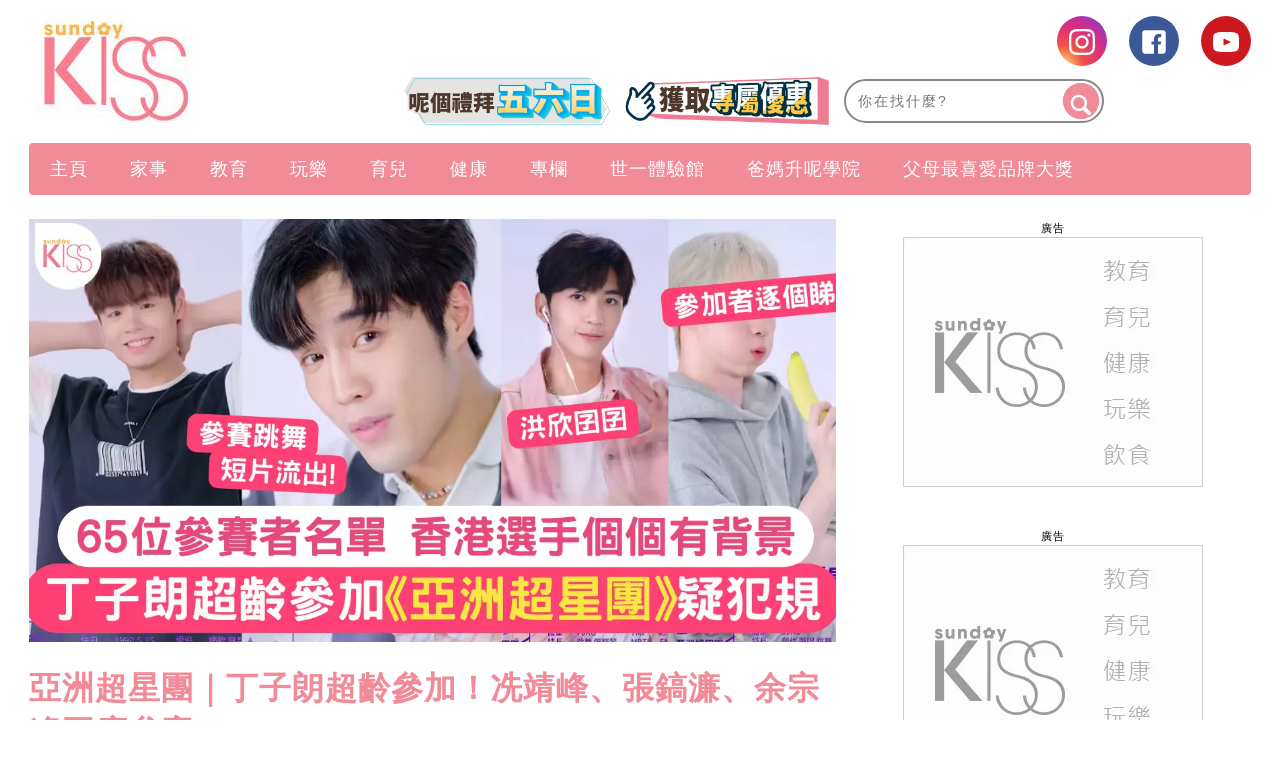

--- FILE ---
content_type: text/html; charset=UTF-8
request_url: https://www.sundaykiss.com/%e5%a8%9b%e6%a8%82/%e4%ba%9e%e6%b4%b2%e8%b6%85%e6%98%9f%e5%9c%98-tvb-%e4%b8%81%e5%ad%90%e6%9c%97-%e5%86%bc%e9%9d%96%e5%b3%b0-mirror-plt8-1232246/
body_size: 76867
content:
<!DOCTYPE html>
<html lang="zh-Hant-HK" prefix="og: http://ogp.me/ns#">
<head>
<meta http-equiv="content-type" content="text/html; charset=UTF-8">
<meta charset="UTF-8">
<meta name="viewport" content="width=device-width, initial-scale=1,user-scalable=no ">

<title>亞洲超星團｜丁子朗超齡參加！冼靖峰、張鎬濂、余宗遙再度參賽</title>
<link rel="profile" href="http://gmpg.org/xfn/11">
<link rel="apple-touch-icon" href="https://www.sundaykiss.com/wp-content/themes/bucket/theme-content/images/57x57.png?v=12906.3ed3e63eb61387c03aa3f509db4aa7c151.0.139" sizes="57x57">
<link rel="apple-touch-icon" href="https://www.sundaykiss.com/wp-content/themes/bucket/theme-content/images/72x72.png?v=12906.3ed3e63eb61387c03aa3f509db4aa7c151.0.139" sizes="72x72">
<link rel="apple-touch-icon" href="https://www.sundaykiss.com/wp-content/themes/bucket/theme-content/images/114x114.png?v=12906.3ed3e63eb61387c03aa3f509db4aa7c151.0.139" sizes="114x114">
<link rel="apple-touch-icon" href="https://www.sundaykiss.com/wp-content/themes/bucket/theme-content/images/120x120.png?v=12906.3ed3e63eb61387c03aa3f509db4aa7c151.0.139" sizes="120x120">
<link rel="apple-touch-icon" href="https://www.sundaykiss.com/wp-content/themes/bucket/theme-content/images/144x144.png?v=12906.3ed3e63eb61387c03aa3f509db4aa7c151.0.139" sizes="144x144">
<link rel="apple-touch-icon" href="https://www.sundaykiss.com/wp-content/themes/bucket/theme-content/images/152x152.png?v=12906.3ed3e63eb61387c03aa3f509db4aa7c151.0.139" sizes="152x152">
<link rel="apple-touch-icon" href="https://www.sundaykiss.com/wp-content/themes/bucket/theme-content/images/196x196.png?v=12906.3ed3e63eb61387c03aa3f509db4aa7c151.0.139" sizes="196x196">

<link rel="pingback" href="https://www.sundaykiss.com/xmlrpc.php">
<!--[if IE]><meta http-equiv="X-UA-Compatible" content="IE=edge,chrome=1"><![endif]-->

<meta name="HandheldFriendly" content="True">
<meta name="apple-touch-fullscreen" content="yes" />
<meta name="MobileOptimized" content="320">
<!-- <link href='https://fonts.googleapis.com/css?family=Josefin+Sans:700|NTR|Droid+Sans' rel='stylesheet' type='text/css'> -->
<link rel="pingback" href="https://www.sundaykiss.com/xmlrpc.php">

<!-- Manifest added by SuperPWA - Progressive Web Apps Plugin For WordPress -->
<link rel="manifest" href="/superpwa-manifest.json">
<meta name="theme-color" content="#D5E0EB">
<!-- / SuperPWA.com -->
    
    
    <!-- 根據唔同的site 出相應Site的那個顔色 -->
    <style type="text/css">
        :root{
            --theme-color:var(--kiss-theme-color);
            --share-icon-bg:var(--kiss-share-icon-bg);
            --share-hover-bg:var(--kiss-share-hover-bg);
            --share-icon-hover:var(--kiss-share-icon-hover);
        }
    </style>

        <meta http-equiv="Content-Security-Policy" content="upgrade-insecure-requests" /> 
    
<!-- This site is optimized with the Yoast WordPress SEO plugin v1.5.74 - https://yoast.com/wordpress/plugins/seo/ -->
<meta name="description" content="TVB與內地《中國好聲音》團隊合作舉辦男團選秀節目《亞洲超星團》，曾志偉於5月公開消息時被問到是否用來對抗MIRROR，他當時表示「我哋亞洲地區嘛」，疑似暗寸不將MIRROR視作對手引起網民熱話。今日（8日）節目組公開65名來自香港、澳門、台灣、中國內地、日本及韓國等地的選手資料，當中有9名來自香港..."/>
<link rel="canonical" href="https://www.sundaykiss.com/%e5%a8%9b%e6%a8%82/%e4%ba%9e%e6%b4%b2%e8%b6%85%e6%98%9f%e5%9c%98-tvb-%e4%b8%81%e5%ad%90%e6%9c%97-%e5%86%bc%e9%9d%96%e5%b3%b0-mirror-plt8-1232246/" />
<meta property="og:locale" content="en_US" />
<meta property="og:type" content="article" />
<meta property="og:title" content="亞洲超星團｜丁子朗超齡參加！冼靖峰、張鎬濂、余宗遙再度參賽" />
<meta property="og:description" content="TVB與內地《中國好聲音》團隊合作舉辦男團選秀節目《亞洲超星團》，曾志偉於5月公開消息時被問到是否用來對抗MIRROR，他當時表示「我哋亞洲地區嘛」，疑似暗寸不將MIRROR視作對手引起網民熱話。今日（8日）節目組公開65名來自香港、澳門、台灣、中國內地、日本及韓國等地的選手資料，當中有9名來自香港..." />
<meta property="og:url" content="https://www.sundaykiss.com/%e5%a8%9b%e6%a8%82/%e4%ba%9e%e6%b4%b2%e8%b6%85%e6%98%9f%e5%9c%98-tvb-%e4%b8%81%e5%ad%90%e6%9c%97-%e5%86%bc%e9%9d%96%e5%b3%b0-mirror-plt8-1232246/" />
<meta property="og:site_name" content="Sundaykiss 全方位家庭、生活、消費、娛樂百科 資訊平台" />
<meta property="article:tag" content="亞洲超星團" />
<meta property="article:tag" content="TVB" />
<meta property="article:tag" content="丁子朗" />
<meta property="article:tag" content="冼靖峰" />
<meta property="article:tag" content="Mirror" />
<meta property="article:tag" content="8" />
<meta property="article:section" content="娛樂" />
<meta property="article:published_time" content="2023-11-24T19:15:59+00:00" />
<meta property="article:modified_time" content="2023-11-25T00:33:19+00:00" />
<meta property="og:updated_time" content="2023-11-25T00:33:19+00:00" />
<meta property="og:image" content="https://imgs.sundaykiss.com/wp-content/uploads/2023/08/kiss-os-new-og-2023-08-08t232519.914_210825921064d25e67f1524.png" />
<meta name="robots" content="max-image-preview:large" /><!-- / Yoast WordPress SEO plugin. -->

<link rel='dns-prefetch' href='//www.sundaykiss.com' />
<link rel='dns-prefetch' href='//s.w.org' />
<link rel="alternate" type="application/rss+xml" title="Sundaykiss 全方位家庭、生活、消費、娛樂百科 資訊平台 &raquo; Feed" href="https://www.sundaykiss.com/feed/" />
<link rel="alternate" type="application/rss+xml" title="Sundaykiss 全方位家庭、生活、消費、娛樂百科 資訊平台 &raquo; Comments Feed" href="https://www.sundaykiss.com/comments/feed/" />
<meta name="sppc-site-verification" content="fe62dde1d4f613fd0d6c08c925c3e2f1" />
<!-- Google Tag Manager -->
<noscript><iframe src="//www.googletagmanager.com/ns.html?id=GTM-WCTX9B" height="0" width="0" style="display:none;visibility:hidden"></iframe></noscript>
<script>
dataLayer = [];
(function(w,d,s,l,i){w[l]=w[l]||[];w[l].push({'gtm.start':
new Date().getTime(),event:'gtm.js'});var f=d.getElementsByTagName(s)[0],
j=d.createElement(s),dl=l!='dataLayer'?'&l='+l:'';j.async=true;j.src=
'//www.googletagmanager.com/gtm.js?id='+i+dl;f.parentNode.insertBefore(j,f);
})(window,document,'script','dataLayer','GTM-WCTX9B');</script>
<!-- End Google Tag Manager -->

<noscript><iframe src="https://www.googletagmanager.com/ns.html?id=GTM-MF6349CL"
height="0" width="0" style="display:none;visibility:hidden"></iframe></noscript>
<!-- Google Tag Manager -->
<script>(function(w,d,s,l,i){w[l]=w[l]||[];w[l].push({'gtm.start':
new Date().getTime(),event:'gtm.js'});var f=d.getElementsByTagName(s)[0],
j=d.createElement(s),dl=l!='dataLayer'?'&l='+l:'';j.async=true;j.src=
'https://www.googletagmanager.com/gtm.js?id='+i+dl;f.parentNode.insertBefore(j,f);
})(window,document,'script','dataLayer','GTM-MF6349CL');</script>
<!-- End Google Tag Manager -->

<script>
(function(){
var adBlockerDiv = document.createElement("div");
adBlockerDiv.className = "advertisement-swimlane advertisement-tag advertisement-text advertisement-top advertisement-txt advertisement-wrapper advertisement1 advertisement300x250 advertisement468 advertisementBackground advertisementBannerVertical advertisementBar advertisementBlock advertisementBox advertisementCenterer advertisement-right advertisement-right-rail advertisement-sidebar advertisement-space advertisement-sponsor";
adBlockerDiv.innerHTML = "advertisment";
adBlockerDiv.style.visibility = "hidden";
document.body.appendChild(adBlockerDiv);
if(adBlockerDiv.clientHeight == 0 || adBlockerDiv.offsetHeight == 0 || adBlockerDiv.clientWidth == 0 || adBlockerDiv.offsetWidth == 0) {
      if(typeof(dataLayer)!="undefined")
           dataLayer.push({ 'AdBlocker': 'YES'});
     else
          dataLayer = [{ 'AdBlocker': 'YES'}];
}
else {
     if(typeof(dataLayer)!="undefined")
           dataLayer.push({'AdBlocker': 'NO'});
     else
          dataLayer = [{ 'AdBlocker': 'NO'}];
}
document.body.removeChild(adBlockerDiv);
})();
</script><meta property="al:ios:url" content="sundaykiss://%e5%a8%9b%e6%a8%82/%e4%ba%9e%e6%b4%b2%e8%b6%85%e6%98%9f%e5%9c%98-tvb-%e4%b8%81%e5%ad%90%e6%9c%97-%e5%86%bc%e9%9d%96%e5%b3%b0-mirror-plt8-1232246/" />
<meta property="al:ios:app_store_id" content="1524262695" />
<meta property="al:ios:app_name" content="Sunday Kiss" />
<meta property="al:android:url" content="https://www.sundaykiss.com/%e5%a8%9b%e6%a8%82/%e4%ba%9e%e6%b4%b2%e8%b6%85%e6%98%9f%e5%9c%98-tvb-%e4%b8%81%e5%ad%90%e6%9c%97-%e5%86%bc%e9%9d%96%e5%b3%b0-mirror-plt8-1232246/" />
<meta property="al:android:package" content="com.sundaykiss.mobileapp" />
<meta property="al:android:app_name" content="Sunday Kiss" />
<meta property="android:deeplink_path" content="https://www.sundaykiss.com/%e5%a8%9b%e6%a8%82/%e4%ba%9e%e6%b4%b2%e8%b6%85%e6%98%9f%e5%9c%98-tvb-%e4%b8%81%e5%ad%90%e6%9c%97-%e5%86%bc%e9%9d%96%e5%b3%b0-mirror-plt8-1232246/" />
<meta property="branch:deeplink_path" content="456789" />
<script async id="ebx" src="//applets.ebxcdn.com/ebx.js"></script><script type="text/javascript">
    function get_cookie(name)
{
var arr,reg=new RegExp("(^| )"+name+"=([^;]*)(;|$)");
if(arr=document.cookie.match(reg))
return unescape(arr[2]);
else
return null;
}

var ABTEST ="";
var DYNAMIC_CACHE_COOKIE_FP = get_cookie("ga_fp_cookie");
var DYNAMIC_CACHE_COOKIE_UUID = get_cookie("ga_uuid_cookie");

if(typeof abtest_custom_dimension != "undefined" && abtest_custom_dimension != null && abtest_custom_dimension != ""){
     ABTEST  = abtest_custom_dimension; 
    console.log("abtest_custom_dimension:"+abtest_custom_dimension);
}
        </script>		<script type="text/javascript">
			window._wpemojiSettings = {"baseUrl":"https:\/\/s.w.org\/images\/core\/emoji\/2.3\/72x72\/","ext":".png","svgUrl":"https:\/\/s.w.org\/images\/core\/emoji\/2.3\/svg\/","svgExt":".svg","source":{"concatemoji":"https:\/\/www.sundaykiss.com\/wp-includes\/js\/wp-emoji-release.min.js?ver=4.8"}};
			!function(a,b,c){function d(a){var b,c,d,e,f=String.fromCharCode;if(!k||!k.fillText)return!1;switch(k.clearRect(0,0,j.width,j.height),k.textBaseline="top",k.font="600 32px Arial",a){case"flag":return k.fillText(f(55356,56826,55356,56819),0,0),b=j.toDataURL(),k.clearRect(0,0,j.width,j.height),k.fillText(f(55356,56826,8203,55356,56819),0,0),c=j.toDataURL(),b===c&&(k.clearRect(0,0,j.width,j.height),k.fillText(f(55356,57332,56128,56423,56128,56418,56128,56421,56128,56430,56128,56423,56128,56447),0,0),b=j.toDataURL(),k.clearRect(0,0,j.width,j.height),k.fillText(f(55356,57332,8203,56128,56423,8203,56128,56418,8203,56128,56421,8203,56128,56430,8203,56128,56423,8203,56128,56447),0,0),c=j.toDataURL(),b!==c);case"emoji4":return k.fillText(f(55358,56794,8205,9794,65039),0,0),d=j.toDataURL(),k.clearRect(0,0,j.width,j.height),k.fillText(f(55358,56794,8203,9794,65039),0,0),e=j.toDataURL(),d!==e}return!1}function e(a){var c=b.createElement("script");c.src=a,c.defer=c.type="text/javascript",b.getElementsByTagName("head")[0].appendChild(c)}var f,g,h,i,j=b.createElement("canvas"),k=j.getContext&&j.getContext("2d");for(i=Array("flag","emoji4"),c.supports={everything:!0,everythingExceptFlag:!0},h=0;h<i.length;h++)c.supports[i[h]]=d(i[h]),c.supports.everything=c.supports.everything&&c.supports[i[h]],"flag"!==i[h]&&(c.supports.everythingExceptFlag=c.supports.everythingExceptFlag&&c.supports[i[h]]);c.supports.everythingExceptFlag=c.supports.everythingExceptFlag&&!c.supports.flag,c.DOMReady=!1,c.readyCallback=function(){c.DOMReady=!0},c.supports.everything||(g=function(){c.readyCallback()},b.addEventListener?(b.addEventListener("DOMContentLoaded",g,!1),a.addEventListener("load",g,!1)):(a.attachEvent("onload",g),b.attachEvent("onreadystatechange",function(){"complete"===b.readyState&&c.readyCallback()})),f=c.source||{},f.concatemoji?e(f.concatemoji):f.wpemoji&&f.twemoji&&(e(f.twemoji),e(f.wpemoji)))}(window,document,window._wpemojiSettings);
		</script>
		<style type="text/css">
img.wp-smiley,
img.emoji {
	display: inline !important;
	border: none !important;
	box-shadow: none !important;
	height: 1em !important;
	width: 1em !important;
	margin: 0 .07em !important;
	vertical-align: -0.1em !important;
	background: none !important;
	padding: 0 !important;
}
</style>
<link rel='stylesheet' id='CPC_CPA_BUTTON_PLUGIN_STYLE-css'  href='https://www.sundaykiss.com/wp-content/plugins/nmg-cpc-cpa-button/assets/css/style.css?ver=12906.3409772677b52b0a3a6763c62ba02a3031.0.21' type='text/css' media='all' />
<link rel='stylesheet' id='wpgrade-main-style-css'  href='https://www.sundaykiss.com/wp-content/themes/bucket/theme-content/css/style.css?ver=12906.3ed3e63eb61387c03aa3f509db4aa7c151.0.139' type='text/css' media='all' />
<style id='wpgrade-main-style-inline-css' type='text/css'>

a, blockquote, .small-link, .tabs__nav a.current, 
.popular-posts__time a.current, .tabs__nav a:hover, 
.popular-posts__time a:hover, .widget--footer__title em,
.widget_rss .widget--footer__title .hN, 
.widget_rss .widget--footer__title .article__author-name, 
.widget_rss .widget--footer__title .comment__author-name, 
.widget_rss .widget--footer__title .widget_calendar caption, 
.widget_calendar .widget_rss .widget--footer__title caption, 
.widget_rss .widget--footer__title .score__average-wrapper, 
.widget_rss .widget--footer__title .score__label, 
.article--billboard-small .small-link em, 
.article--billboard-small .post-nav-link__label em, 
.article--billboard-small .author__social-link em,
.small-link, .post-nav-link__label, .author__social-link,
.article--thumb__title a:hover, 
.widget_wpgrade_twitter_widget .widget--footer__title h3:before,
a:hover > .pixcode--icon,
.score__pros__title, .score__cons__title,
.comments-area-title .hN em,
.comment__author-name, .woocommerce .amount,
.panel__title em, .woocommerce .star-rating span:before, 
.woocommerce-page .star-rating span:before {
    color: #e774a9;
}

.heading--main .hN, .widget--sidebar__title, 
.pagination .pagination-item--current span,.pagination .current, .single .pagination span,
.pagination li a:hover, .pagination li span:hover, 
.rsNavSelected, .badge, .progressbar__progress,
.btn:hover, .comments_add-comment:hover, 
.form-submit #comment-submit:hover, 
.widget_tag_cloud a:hover, .btn--primary,
.comments_add-comment, .form-submit #comment-submit,
a:hover > .pixcode--icon.circle, a:hover > .pixcode--icon.square,
.article--list__link:hover .badge, .score__average-wrapper,
.site__stats .stat__value:after, .site__stats .stat__title:after,
.btn--add-to-cart {
    background-color: #e774a9;
}

.social-icon-link:hover .square, .social-icon-link:focus .square, .social-icon-link:active .square,
.site__stats .stat__value:after, .site__stats .stat__title:after {
    background-color: #e774a9 !important;
}

@media only screen and (min-width: 900px){
    .nav--main li:hover, .nav--main li.current-menu-item {
        border-bottom-color: #e774a9;     
    }
    .back-to-top a:hover:after, .back-to-top a:hover:before {
        border-color: #e774a9; 
    }
    .article--billboard > a:hover .article__title:before, 
    .article--billboard > a:hover .article--list__title:before, 
    .article--billboard > a:hover .latest-comments__title:before,
    .article--grid__header:hover .article--grid__title h3, 
    .article--grid__header:hover .article--grid__title:after {
        background-color: #e774a9;
    }
}

.woocommerce ul.products li.product a:hover img{
    border-bottom: 5px solid #e774a9;
}

ol {
    border-left: 0 solid #e774a9;
}

div.split div.split__title a.small-link,
div.article__category a.small-link {
  display: none;
}

/* for bucket theme */
.article__author-name,
.small-link,
.search-query,
.heading .hN,
.hN {
  text-transform: none !important;
}

.navigation--main {
  background: #f08b97 !important;
}

.nav--main>li a {
  color: #ffffff;
}

.heading--main {
  background: #f08b97 !important;
}

.header-bar .search-query {
  /*background: #eac69a;*/
}

.header-bar .search-submit {
  /*background: #eac69a;*/
}

.article--grid__title:after {
  background-color: #f08b97;
  color: #ffffff;
}

.article--slider__title {
  background-color: #f08b97;
}

.layout--boxed .site__footer,
.layout--boxed .site__footer .container {
  background-color: #999999;
}

.footer__copyright {
  background: #999999;
}

.widget_tag_cloud a {
  background-color: #666666;
  color: #fff;
}

.site__footer a {
  color: #ddd;
}

.site__footer .pixcode--icon.square {
  background: #666666;
}

.pixcode--icon.square {
  background-color: #062441;
}

.search-query::-webkit-input-placeholder {
  /*color: black;*/
}

.search-query:-moz-placeholder {
  /* Firefox 18- */
  /*color: black;*/
}

.search-query::-moz-placeholder {
  /* Firefox 19+ */
  /*color: black;*/
}

.search-query:-ms-input-placeholder {
  /*color: black;*/
}

.article__title h3:hover {
  color: black;
}

@media only screen and (min-width: 900px) {
  .article--billboard {
    overflow: visible;
  }
}

.wp-polls input {
  -webkit-appearance: normal;
}

@media only screen and (max-width: 768px) {
  .sidebar {
    display: none;
  }
}

.container {
  max-width: 1270px;
}

.nav--main__wrapper.sticky .nav--main {
  max-width: 1222px;
}

@media only screen and (min-width: 900px) {
  .sidebar {
    padding-left: 20px;
  }
}

.site__footer {
  max-width: 1270px !important;
}

.lcp_catlist_sidebar li {
  width: auto;
}

.wp-polls input {
  -webkit-appearance: normal;
}

.wpss .answer_text input {
  -webkit-appearance: normal !important;
}

.heading--main .hN,
.widget--sidebar__title {
  background: #f08b97 !important;
}

.container .article__author-name {
  display: inline-block;
}

.article__meta .article__category {
  display: block !important;
}

.article__meta .article__category a.small-link {
  display: block !important;
}

.featured-area__aside .article__category a.small-link {
  display: block !important;
}

.article--grid__header .article__featured-image {
  height: 235px;
  overflow: hidden;
}

.post-container h2 {
  text-transform: none !important;
}

.post-container h3 {
  text-transform: none !important;
}

.post-container li {
  list-style: inherit;
}

._content_ ul {
  list-style-type: decimal;
  padding-left: 3.07143rem !important;
}

@media (min-width: 767px) {
  .article--grid__header .article__title .hN {
    height: 68px;
    overflow: hidden;
    line-height: 30px;
  }

  .mad_show {
    display: none !important;
  }
}

ins {
  border-bottom: none !important;
}

.size-medium {
  min-width: inherit !important;
}

.size-full {
  min-width: inherit !important;
}

.size-large {
  min-width: inherit !important;
}

.wp-caption {
  min-width: inherit !important;
}

._content_ img {
  width: auto ;
  max-height: 1075px ;
  height: none ;
}

.post-container h2 {
  color: #f08b97;
}

.post-container h3 {
  color: #7d2f8e;
  font-weight: bold
}

.gpt_ads_box .gpt_ads_bg {
  background-position: center top !important;
  /*display: inline-block;*/
}

.gpt_ads_box .gpt_ads_bg ins {
  border-bottom: none;
}

@media (min-width: 900px) {
  .gpt_ads_box {
    width: auto !important;
    min-width: 300px;
  }

  .gpt_ads_box .gpt_ads_bg ins,
  .gpt_ads_box .gpt_ads_bg iframe {
    background-color: transparent !important;
  }
  /*
  #page>.wrapper>div:nth-child(2) div.sidebar {
    z-index: 1001;
  }
  */
}

@media (max-width: 320px) {
  .gpt_ads_box {
    margin: 0 !important;
  }

  /*.gpt_ads_box2 { margin-left: -10px !important; }*/
  iframe.instagram-media {
    width: 296px !important;
  }
}

@media (max-width: 414px) {
  iframe.instagram-media {
    min-width: 300px !important;
  }
}

@media (max-width: 375px) {
  iframe.instagram-media {
    width: 323px !important;
  }
}

@media (max-width: 899px) {
  .post-article .code-block {
    text-align: center;
  }

  .inskinLoaded .gpt_ads_box {
    margin-left: -24px;
    width: calc(100% + 48px) !important;
    text-align: center;
  }

  .inskinLoaded .gpt_ads_box .gpt_ads_bg {
    display: inline-block;
  }

  .inskinLoaded article.post-article {
    padding-left: 24px !important;
  }

  .gpt_ads_box2 .gpt_ads_bg {
    min-height: 50px !important;
  }

  .palm-one-whole .banner_mobile {
    opacity: 0;
    margin: 0px;
  }
}

.sub-menu {
  z-index: 1500 !important;
}

.category__featured-posts img {
  margin-top: 0px !important;
}

@media (min-width: 599px) and (max-width: 767px) {
  .gpt_ads_box .gpt_ads_bg ._gpt_ads {
    width: 320px !important;
  }
}

@media (max-width: 599px) {
  .category__featured-posts .rsArrow {
    margin: 0 14px;
  }
}

.instagram-media {
  position: relative !important;
}

.sub-menu,
.sub-menu--mega {
  z-index: 1001 !important;
}

@media (min-width: 900px) and (max-width: 920px) {
  .rsAutoHeight .rsSlide {
    height: 100%;
  }

  .royalSlider.rsAutoHeight,
  .rsAutoHeight.pixslider {
    height: 500px;
  }
}

.btn:hover,
.comments_add-comment:hover,
.form-submit #comment-submit:hover,
.widget_tag_cloud a:hover {
  background-color: #262525;
  color: #fff;
}

.btn--tertiary {
  background-color: #807f7e;
  color: #fff;
}

.btn--tertiary:hover {
  background-color: #807f7e;
  color: #ea73a9;
}

.post-article h1 a,
.post-article h2 a,
.post-article h3 a {
  text-decoration: underline;
}

.sub-menu {
  z-index: 1500 !important;
}

.split__title {
  width: 55% !important;
  padding-left: 1px !important;
}

.code-block .ad_link li {
  white-space: normal !important;
}

/*.ads_btw_posts{ padding-bottom: 30px; }*/
.ads_btw_posts #innity-in-post > div > div:first-child {
  height:
    /*1px*/
    100%;
}

/* fix for unruly video ads */
.gpt_ads_box .gpt_ads_bg iframe {
  background: transparent !important;
}

.gpt_ads_ad_inquiry a {
  font-size: 11px !important;
  color: #505050 !important;
}

.footer .hd .award img {
  height: auto !important;
}

.popup_box_edm .popup_edm .subscription_content {
  color: #537290;
}

.post-container .btn {
  text-transform: none !important;
}

.code-block .ad_link a {
  line-height: 18px;
}

.ad-slot {
  text-align: center;
  /*line-height:0;*/
}

.interscroller-container .ad-container .ad-header {
  border-top: 1px solid #f08b97;
}

.interscroller-container .ad-container .ad-tag-container {
  top: 55px !important;
}

.interscroller-container .ad-container #ad-inner-container img {
  height:
    /*calc(100vh - 55px)*/
    auto !important;
}

.interscroller-container .ad-container .ad-footer {
  border-bottom: 1px solid #f08b97;
}

.ad_link li {
  white-space: normal !important;
}

/*==========Google AD==========*/
div[data-google-query-id] {
  overflow: hidden; }
  
@media screen and (max-width: 414px){
div[data-google-query-id] {
    overflow: unset;
}}

div[data-google-query-id]>* {
  margin: 0 auto; }

/*.in-article-text-ad-container {
  background-color: #f6f6f6 !important;
  border: 1px solid #eee;
  padding: 0 24px;
  display: none;
}
.in-article-text-ad {
  text-align: left;
  padding: 10px 0;
  display: none;
}*/
.in-article-text-ad-container,.after-article-text-ad-container {
  border-top: 1px solid #b2b2b2;
  display: none;
}
.in-article-text-ad,.after-article-text-ad {
  text-align: left;
  border-bottom: 1px solid #b2b2b2;
  padding: 10px 0;
  display: none;
}
.after-article-text-ad.hide {
  border-bottom: 0px;
  padding: 10px 0 11px;
}
@media (max-width: 767px) {
  /*-.in-article-text-ad-container {
    border: none;
    margin: 0 -24px;
  }*/
}

.post-article ._content_ img {
  -webkit-transition: opacity .3s linear;
  -moz-transition: opacity .3s linear;
  -ms-transition: opacity .3s linear;
  -o-transition: opacity .3s linear;
  transition: opacity .3s linear;
}
.post-article ._content_ img:hover {
  opacity: 0.7;
}
.post-article ._content_ .gallery {
  margin: 0;
  padding: 0;
}
.post-article ._content_ .gallery:after {
  display: block;
  content: "";
  clear: both;
}
.post-article ._content_ .gallery .gallery-item {
  position: relative;
  float: left;
  margin: 0;
  padding: 2px;
}
.gallery-caption {
  display: none;
}
body.mfp-zoom-out-cur .mfp-bg, body.mfp-zoom-out-cur .mfp-wrap {
  z-index: 9999999999;
}
.mfp-title {
  font-size: 16px !important;
}
.mfp-counter {
  width: auto;
  left: auto;
  font-size: 12px !important;
}

.wpforms-field-hide {
  display: none;
}

.wpforms-confirmation-container-full {
	background: #f08b97 !important;
	border: 1px solid #f5b53f !important;
	color: #fff !important;
}

.wpforms-confirmation-container-full a{
	color: #ffffff !important;
	text-decoration: underline !important;
}

#breadcrumbs {
    display: none;
}

/*.wp-caption img,.wp-caption,.size-full,.size-large,.size-medium{min-width:unset;}*/



.newsappdlb {
    box-shadow: none  !important;
    border-radius: unset !important;
    -o-border-radius: unset  !important;
    -moz-border-radius: unset  !important;
    -webkit-border-radius: unset  !important;
}

@media (max-width: 1023px){
       .one-third .article--grid__header .article__featured-image{ height: calc((33.3vw - 44px) *6/10);}
}
@media (max-width: 599px){
    .post-container .grid>.article__featured-image{ height: calc(100vw *6/10) ;
}
}

.read-full{
    position: relative;
    margin-bottom: 40px;
}

.read-full::after{
    background: rgba(0, 0, 0, 0) linear-gradient(to bottom, rgba(250, 249, 249, 0) 0px, #fff 100%) repeat scroll 0 0;
   /*  border-bottom: 35px solid #fff; */
    bottom: -10px;
    height: 200px;
    left: 0;
    position: absolute;
    content: "";
    width: 100%;
    z-index: 1;
}

.read_btn{ 
    position: relative;
    margin-top: -80px;
    z-index: 10;
    clear: both;
}
 
.read_btn .read_more{
    display: block;
    margin: 0 auto;
    width: 532px;
    height: 55px;
    line-height: 55px;
    border-radius: 4px; -moz-border-radius: 4px; -o-border-radius: 4px; -webkit-border-radius: 4px; 
    text-align: center;
    background: #f08b97;
    color: #fff;
    font-size: 16px !important;
}

.newsappdlb_c .dlb_closebtn::after{
    content:" " !important;
}
.newsappdlb_c .dlb_closebtn{
right: 0  !important;
    top: 4px  !important;
}

.video-list .split span.small-link{
  display: none;
}

.wpforms-container {
     display: block !important;
}
h1.article__title.article__title--single{color:#f08b97}

._content_ ol ol, ._content_ ul ol ._content_ dl ol {
    padding-left: unset;
}
.page-id-156266 .share_box{display:none;}

@media (min-width: 1270px){
.container:not(.cus_list):not(.post-container) .article--grid .image-wrap {
    height: 205px; 
}
.container:not(.cus_list):not(.post-container) .article--grid .image-wrap img{
        height: auto !important;
    }
}
#page {
    z-index: 1;
    position: relative;
}
.category .page-numbers {
    display: none;
}

.nav.pagination .page-numbers {
    display: block;
}

/*for AnyMindModal ad*/
#AnyMindModal .wrap {
  margin: auto;
}

.shortcode-author-avatars div.author-list .user a .avatar {
            width: min( 80%, 90px);
            aspect-ratio: 1/1;
            object-fit: cover;
 }
 
 .area-featured-header h2 {
    text-transform: unset !important;
}

header .container {
        overflow: unset;
}

a[href*='submit-spin.svg'] {
    display:none;
}

/* article images size */
.wp-caption img,
body.single-post .post-container .post-article ._content_ ._page_ a img[width],
body.single-post .post-container .post-article ._content_ ._page_ a img[height]{
    min-width: 100%!important;
    min-height: auto!important;
}

/*body.home {filter: grayscale(1);}*/

</style>
<link rel='stylesheet' id='nmg_popular_posts-css'  href='https://www.sundaykiss.com/wp-content/plugins/NMG-Popular-Post/css/popular_posts.css?ver=1.3.06' type='text/css' media='all' />
<link rel='stylesheet' id='nmg-common-plugin-front-css-css'  href='https://www.sundaykiss.com/wp-content/plugins/nmg-common-plugin/assets/css/nmg-common-plugin-front.css?ver=12906.3ae1df3514234c7c5b499060fa96a4c0d1.0.64' type='text/css' media='all' />
<link rel='stylesheet' id='nmg-common-plugin-custom-table-css-css'  href='https://www.sundaykiss.com/wp-content/plugins/nmg-common-plugin/assets/css/nmg-common-plugin-custom-table.css?ver=12906.3ae1df3514234c7c5b499060fa96a4c0d1.0.64' type='text/css' media='all' />
<link rel='stylesheet' id='nmg-subscription-css'  href='https://www.sundaykiss.com/wp-content/plugins/nmg-email-subscription/css/subscription.css?ver=12906.3d41d8cd98f00b204e9800998ecf8427e2.0.16' type='text/css' media='all' />
<link rel='stylesheet' id='NMG_SUB_COMMON_PLUGIN_STYLE-css'  href='https://www.sundaykiss.com/wp-content/plugins/nmg-sub-common-plugin/assets/css/style.css?ver=12906.31eb4a18f0f02d1d152a5d2cddd98b4091.0.04' type='text/css' media='all' />
<link rel='stylesheet' id='nmg-custom-easy-table-of-content-style-css'  href='https://www.sundaykiss.com/wp-content/plugins/nmg-table-of-content/assets/css/style.css?ver=12906.3e38ff8a740538211d574180d264018381.0.05' type='text/css' media='all' />
<link rel='stylesheet' id='extra-style-css'  href='https://www.sundaykiss.com/wp-content/themes/bucket/theme-content/css/style-2.css?ver=12906.3ed3e63eb61387c03aa3f509db4aa7c151.0.139' type='text/css' media='all' />
<link rel='stylesheet' id='author-avatars-widget-css'  href='https://www.sundaykiss.com/wp-content/plugins/author-avatars/css/widget.css?ver=1.8.6.4' type='text/css' media='all' />
<link rel='stylesheet' id='kiss-nmg-lazyload-css-css'  href='https://www.sundaykiss.com/wp-content/plugins/nmg-lazy-load/assets/css/kiss_lazyload_apponly.css?ver=12906.35b7b3a54b8144865ed0190019181ce2e1.6.814' type='text/css' media='all' />
<link rel='stylesheet' id='tablepress-default-css'  href='https://www.sundaykiss.com/wp-content/plugins/tablepress/css/default.min.css?ver=1.8.2' type='text/css' media='all' />
<link rel='stylesheet' id='album_gallery_bu_css-css'  href='https://www.sundaykiss.com/wp-content/plugins/wp-automation/assets/css/album_gallery.css?ver=12906.31f97ca14febcc758201bc7caa529b6481.0.42' type='text/css' media='all' />
<link rel='stylesheet' id='jquery_lazyloadxt_spinner_css-css'  href='https://www.sundaykiss.com/wp-content/plugins/wp-automation/assets/css/jquery.lazyloadxt.spinner.css?ver=12906.31f97ca14febcc758201bc7caa529b6481.0.42' type='text/css' media='all' />
<link rel='stylesheet' id='author-avatars-shortcode-css'  href='https://www.sundaykiss.com/wp-content/plugins/author-avatars/css/shortcode.css?ver=1.8.6.4' type='text/css' media='all' />
<link rel='stylesheet' id='nmg_sharebar_style-css'  href='https://www.sundaykiss.com/wp-content/plugins/nmg-sharebar/css/nmgsharebar.css?ver=6e1bc49ef090f347514aabd166c9fbbd1.1.61' type='text/css' media='all' />
<script type='text/javascript' src='https://www.sundaykiss.com/wp-includes/js/jquery/jquery.js?ver=1.12.4'></script>
<script type='text/javascript' src='https://www.sundaykiss.com/wp-includes/js/jquery/jquery-migrate.min.js?ver=1.4.1'></script>
<script type='text/javascript'>
/* <![CDATA[ */
var nmgPopularPost = {"ajax_url":"https:\/\/www.sundaykiss.com\/wp-content\/plugins\/NMG-Popular-Post\/ajax.php","post_id":"1232246","nonce":"2f55dfd79e"};
/* ]]> */
</script>
<script type='text/javascript' src='https://www.sundaykiss.com/wp-content/plugins/NMG-Popular-Post/js/nmg_popular_post.js?ver=1.3.06'></script>
<script type='text/javascript' src='https://www.sundaykiss.com/wp-content/plugins/NMG-Popular-Post/js/nmg_popular_post_ga.js?ver=1.3.06'></script>
<script type='text/javascript' src='https://www.sundaykiss.com/wp-content/plugins/ad-inserter/js/mobile-detect.min.js?ver=1.3.6'></script>
<script type='text/javascript'>
/* <![CDATA[ */
var NMGAdload = {"cla":"code-block","html":{"code-block-1":"<script type=\"text\/javascript\">\r\n  (function() {\r\n    var useSSL = 'https:' == document.location.protocol;\r\n    var src = (useSSL ? 'https:' : 'http:') +\r\n      '\/\/www.googletagservices.com\/tag\/js\/gpt.js';\r\n    document.write('<scr' + 'ipt src=\\\"' + src + '\\\"><\/scr' + 'ipt>');\r\n  })();\r\n<\/script>\r\n\r\n<script type='text\/javascript'>\r\n  googletag.defineSlot('\/14112232\/SundayKiss_BBLookbook_LREC2_300x250', [300, 250], 'div-gpt-ad-1397461855746-1').addService(googletag.pubads());\r\n  googletag.defineSlot('\/14112232\/SundayKiss_BBLookbook_LREC_300x250', [300, 250], 'div-gpt-ad-1397461855746-2').addService(googletag.pubads());\r\n  googletag.defineSlot('\/14112232\/SundayKiss_BBLookbook_Special1_1x1', [1, 1], 'div-gpt-ad-1397461855746-5').addService(googletag.pubads());\r\n  googletag.defineSlot('\/14112232\/SundayKiss_BBLookbook_Special2_1x1', [1, 1], 'div-gpt-ad-1397461855746-6').addService(googletag.pubads());\r\n  googletag.defineSlot('\/14112232\/SundayKiss_BBLookbook_Super_728x90', [728, 90], 'div-gpt-ad-1397461855746-7').addService(googletag.pubads());\r\n  googletag.pubads().enableSyncRendering();\r\n  googletag.pubads().enableSingleRequest();\r\n  googletag.pubads().collapseEmptyDivs();\r\n  googletag.enableServices();\r\n<\/script>\r\n\r\n<div id=\"div-gpt-ad-1397461855746-7\" style=\"width:728px; height:90px;\"><\/div>","code-block-2":"<script type=\"text\/javascript\">\r\n  (function() {\r\n    var useSSL = 'https:' == document.location.protocol;\r\n    var src = (useSSL ? 'https:' : 'http:') +\r\n      '\/\/www.googletagservices.com\/tag\/js\/gpt.js';\r\n    document.write('<scr' + 'ipt src=\\\"' + src + '\\\"><\/scr' + 'ipt>');\r\n  })();\r\n<\/script>\r\n\r\n<script type=\"text\/javascript\">\r\n  if(typeof googletag !== 'undefined'){\r\n    googletag.defineSlot('\/14112232\/SundayKiss_BBLookbook_LREC2_300x250', [300, 250], 'div-gpt-ad-1397461855746-1').addService(googletag.pubads());\r\n    googletag.defineSlot('\/14112232\/SundayKiss_BBLookbook_LREC_300x250', [300, 250], 'div-gpt-ad-1397461855746-2').addService(googletag.pubads());\r\n    googletag.defineSlot('\/14112232\/SundayKiss_BBLookbook_Special1_1x1', [1, 1], 'div-gpt-ad-1397461855746-5').addService(googletag.pubads());\r\n    googletag.defineSlot('\/14112232\/SundayKiss_BBLookbook_Special2_1x1', [1, 1], 'div-gpt-ad-1397461855746-6').addService(googletag.pubads());\r\n    googletag.defineSlot('\/14112232\/SundayKiss_BBLookbook_Super_728x90', [728, 90], 'div-gpt-ad-1397461855746-7').addService(googletag.pubads());\r\n    googletag.pubads().enableSyncRendering();\r\n    googletag.pubads().enableSingleRequest();\r\n    googletag.pubads().collapseEmptyDivs();\r\n    googletag.enableServices();\r\n  }\r\n<\/script>\r\n\r\n<div id=\"div-gpt-ad-1397461855746-7\" style=\"width:728px;height:90px;\">\r\n  <script>\r\n    if(typeof googletag !== 'undefined'){\r\n      googletag.cmd.push(function(){\r\n        googletag.display(\"div-gpt-ad-1397461855746-7\");\r\n      });\r\n    }\r\n  <\/script>\r\n\r\n<\/div>","code-block-3":"<div class=\"gpt_ads_box\" style=\"margin:0 -24px;\">\r\n  <div class=\"gpt_ads_title\">\u5ee3\u544a<\/div>\r\n  <div class=\"gpt_ads_bg gpt_ads_nobg\">\r\n    <div id=\"div-gpt-ad-1484644165414-1\" class=\"lrec\" style=\"min-width:300px;min-height:250px;\"><\/div>\r\n  <\/div>\r\n<\/div>\r\n","code-block-4":"<div class=\"ads_btw_posts af_init_sundaykiss_02\" style=\"text-align:center;\">\r\n  <span id=\"innity-in-post\"><\/span>\r\n  <div id=\"div-gpt-ad-1484644165414-5\"><\/div>\r\n<\/div>\r\n\r\n<!--div id=\"inread_video_wrapper\" style=\"display:none;\">\r\n  <div style=\"font-size:10px !important;color:#ccc;text-align:center;text-transform:uppercase;padding-bottom:5px;\">Recommend<\/div>\r\n                 <div id=\"5ad86654868e8045ebaa0143\" class=\"vdb_player vdb_5ad86654868e8045ebaa01435aa1ef82d4160538fd396354\" >\r\n  <\/div>                \r\n<\/div>\r\n<script>\r\n  (function($){\r\n    $(function(){\r\n      if ($('.sidebar').is(':hidden') && !$('.post-container:first').data(\"cats\").includes(\"Abbott\")) {\r\n        $('#inread_video_wrapper:first').show();\r\n        getScriptOnce('\/\/delivery.vidible.tv\/jsonp\/bid=5b2376aaaa955d0001fd6183\/pid=5ad86654868e8045ebaa0143\/5aa1ef82d4160538fd396354.js');\r\n      }\r\n    });\r\n  }(jQuery));\r\n<\/script-->\r\n\r\n<div class=\"after-article-text-ad-container\"><\/div>\r\n","code-block-5":"","code-block-6":"","code-block-7":"<div class=\"gpt_ads_title\" style=\"font-size:11px !important;\">\u5ee3\u544a<\/div>\r\n<div class=\"gpt_ads_box\" style=\"width:300px; background: url(https:\/\/www.sundaykiss.com\/wp-content\/themes\/bucket\/theme-content\/images\/ad_bg.jpg) no-repeat; min-height: 250px;\">\r\n  <div class=\"lrec4-container\"><\/div>\r\n<\/div>\r\n","code-block-8":"","code-block-9":"    <div id=\"div-gpt-ad-1397461625766-7\" style=\"width:728px;height:90px;display:none;\">\r\n      <script type=\"text\/javascript\">\r\n        if(typeof googletag !== 'undefined'){\r\n          googletag.cmd.push(function() { googletag.display('div-gpt-ad-1397461625766-7');});\r\n        }\r\n      <\/script>\r\n    <\/div>\r\n    <script>\r\n      jQuery(function(){\r\n        if (jQuery('.container').width() >= 980){\r\n          jQuery(window).resize(function(){\r\n            if (jQuery('.container').width() >= 980){\r\n              jQuery('#div-gpt-ad-1397461625766-7').show();\r\n            }else{\r\n              jQuery('#div-gpt-ad-1397461625766-7').hide();\r\n            }\r\n          });\r\n          jQuery('#div-gpt-ad-1397461625766-7').show();\r\n        } else{\r\n          jQuery('#div-gpt-ad-1397461625766-7').remove();\r\n        }\r\n      });\r\n    <\/script>\r\n","code-block-10":"<div id='div-gpt-ad-1484644165414-2' style=\"margin-top:-20px;\"><\/div>","code-block-11":"<div id=\"div-gpt-ad-1484644165414-9\" style=\"margin-top:-25px;\"><\/div>\r\n","code-block-12":"<div class=\"gpt_ads_box\">\r\n  <div class=\"gpt_ads_title\">\u5ee3\u544a<\/div>\r\n    <div id=\"div-gpt-ad-1484644165414-1\" class=\"lrec\" style=\"min-width:300px;min-height:250px;\"><\/div>\r\n  <\/div>\r\n<\/div>","code-block-13":"<div class=\"gpt_ads_title\" style=\"font-size:11px !important;\">\u5ee3\u544a<\/div>\r\n<div class=\"gpt_ads_box\" style=\"width:300px; background: url(https:\/\/www.sundaykiss.com\/wp-content\/themes\/bucket\/theme-content\/images\/ad_bg.jpg) no-repeat; min-height: 250px;\">\r\n  <div class=\"lrec-container\"><\/div>\r\n<\/div>\r\n","code-block-14":"","code-block-15":"","code-block-16":"","code-block-17":"","code-block-18":"","code-block-19":"","code-block-20":"<div id=\"div-gpt-ad-1484644165414-2\" style=\"margin-top:-5px;\"><\/div>\r\n","code-block-21":"","code-block-22":"<div class=\"native-ad-container\"><\/div>"}};
/* ]]> */
</script>
<script type='text/javascript' src='https://www.sundaykiss.com/wp-content/plugins/ad-inserter/js/detectmobilebrowser.js?ver=1.5.5'></script>
<script type='text/javascript'>
/* <![CDATA[ */
var NmgCommonPluginOptions = {"first_post_id":"1232246","site_slug":"kiss"};
/* ]]> */
</script>
<script type='text/javascript' src='https://www.sundaykiss.com/wp-content/plugins/nmg-common-plugin/assets/js/nmg-common-plugin-front.js?ver=12906.3ae1df3514234c7c5b499060fa96a4c0d1.0.64'></script>
<script type='text/javascript'>
/* <![CDATA[ */
var Option = {"site_slug":"KISS"};
/* ]]> */
</script>
<script type='text/javascript' src='https://www.sundaykiss.com/wp-content/plugins/nmg-cpc-cpa-button/assets/js/cpc_cpa.js?ver=12906.3409772677b52b0a3a6763c62ba02a3031.0.21'></script>
<script type='text/javascript'>
/* <![CDATA[ */
var NMGShareBarSiteInfo = {"site_name":"Kiss","post_type":"post"};
/* ]]> */
</script>
<script type='text/javascript' src='https://www.sundaykiss.com/wp-content/plugins/nmg-sharebar/js/nmg-sharebar.js?ver=6e1bc49ef090f347514aabd166c9fbbd1.1.61'></script>
<script type='text/javascript'>
/* <![CDATA[ */
var seoAutomatedLinkBuilding = {"ajaxUrl":"https:\/\/www.sundaykiss.com\/wp-admin\/admin-ajax.php"};
/* ]]> */
</script>
<script type='text/javascript' src='https://www.sundaykiss.com/wp-content/plugins/seo-automated-link-building/js/seo-automated-link-building.js?ver=4.8'></script>
<script type='text/javascript'>
/* <![CDATA[ */
var wpforms_first_post = {"first_post_id":"1232246","site_url":"https:\/\/www.sundaykiss.com","post_type":"post","wpforms_js":"https:\/\/www.sundaykiss.com\/wp-content\/plugins\/wpforms-basic\/assets\/js\/wpforms.js?ver=12906.39b90da97c3ef2d651415544c4d1c00611.5.9.44","site_slug":"sundaykiss","device_token":"","wpforms_file_upload":"https:\/\/www.sundaykiss.com\/wp-content\/plugins\/wpforms-basic\/pro\/assets\/js\/wpforms-file-upload.min.js?ver=12906.39b90da97c3ef2d651415544c4d1c00611.5.9.44"};
/* ]]> */
</script>
<script type='text/javascript' src='https://www.sundaykiss.com/wp-content/plugins/wpforms-basic/assets/js/custom_token.js?ver=12906.39b90da97c3ef2d651415544c4d1c00611.5.9.44'></script>
<script type='text/javascript' src='https://www.sundaykiss.com/wp-content/plugins/wpforms-basic/assets/js/nmgone.js?ver=12906.39b90da97c3ef2d651415544c4d1c00611.5.9.44'></script>
<script type='text/javascript' src='https://www.sundaykiss.com/wp-content/plugins/wpforms-basic/assets/js/jquery.base64.js?ver=12906.39b90da97c3ef2d651415544c4d1c00611.5.9.44'></script>
<script type='text/javascript' src='https://www.sundaykiss.com/wp-content/plugins/wpforms-basic/assets/js/js_cookie.js?ver=12906.39b90da97c3ef2d651415544c4d1c00611.5.9.44'></script>
<script type='text/javascript' src='https://www.sundaykiss.com/wp-content/themes/bucket/theme-content/js/js_cookie.js?ver=12906.3ed3e63eb61387c03aa3f509db4aa7c151.0.139'></script>
<script type='text/javascript' src='https://www.sundaykiss.com/wp-content/plugins/nmg-lazy-load/assets/js/adgpt.js?ver=12906.35b7b3a54b8144865ed0190019181ce2e1.6.814'></script>
<script type='text/javascript' src='https://www.sundaykiss.com/wp-content/plugins/nmg-lazy-load/assets/js/waypoints/noframework.waypoints.min.js?ver=4.0.0'></script>
<script type='text/javascript' src='https://www.sundaykiss.com/wp-content/plugins/nmg-lazy-load/assets/js/inview.custom.js?ver=4.0.1'></script>
<script type='text/javascript' src='https://www.sundaykiss.com/wp-content/plugins/nmg-lazy-load/assets/js/imagesloaded/imagesloaded.pkgd.min.js?ver=4.1.0'></script>
<script type='text/javascript' src='https://www.sundaykiss.com/wp-content/plugins/wp-automation/assets/js/custom.js?ver=12906.31f97ca14febcc758201bc7caa529b6481.0.42'></script>
<script type='text/javascript'>
/* <![CDATA[ */
var MagnificPopupItems = {"post_title":"\u4e9e\u6d32\u8d85\u661f\u5718\uff5c\u4e01\u5b50\u6717\u8d85\u9f61\u53c3\u52a0\uff01\u51bc\u9756\u5cf0\u3001\u5f35\u93ac\u6fc2\u3001\u4f59\u5b97\u9059\u518d\u5ea6\u53c3\u8cfd"};
/* ]]> */
</script>
<script type='text/javascript' src='https://www.sundaykiss.com/wp-content/plugins/wp-automation/assets/js/magnific-popup.js?ver=12906.31f97ca14febcc758201bc7caa529b6481.0.42'></script>
<script type='text/javascript' src='https://www.sundaykiss.com/wp-content/plugins/wp-automation/assets/js/album-mode-for-gallery-items.js?ver=12906.31f97ca14febcc758201bc7caa529b6481.0.42'></script>
<script type='text/javascript' src='https://www.sundaykiss.com/wp-content/plugins/wp-automation/assets/js/jquery.touchSwipe.js?ver=12906.31f97ca14febcc758201bc7caa529b6481.0.42'></script>
<script type='text/javascript' src='https://www.sundaykiss.com/wp-content/plugins/wp-automation/assets/js/jquery.lazyloadxt.js?ver=12906.31f97ca14febcc758201bc7caa529b6481.0.42'></script>
<script type='text/javascript'>
/* <![CDATA[ */
var NMGShareBarInit = {"currPost":{"id":1232246,"url":"https:\/\/www.sundaykiss.com\/?p=1232246","title":"\n\u4e9e\u6d32\u8d85\u661f\u5718\uff5c\u4e01\u5b50\u6717\u8d85\u9f61\u53c3\u52a0\uff01\u51bc\u9756\u5cf0\u3001\u5f35\u93ac\u6fc2\u3001\u4f59\u5b97\u9059\u518d\u5ea6\u53c3\u8cfd","ad":"\n"}};
/* ]]> */
</script>
<script type='text/javascript' src='https://www.sundaykiss.com/wp-content/plugins/nmg-sharebar/js/footer_fixed.js?ver=6e1bc49ef090f347514aabd166c9fbbd1.1.61'></script>
<link rel='https://api.w.org/' href='https://www.sundaykiss.com/wp-json/' />
<link rel="EditURI" type="application/rsd+xml" title="RSD" href="https://www.sundaykiss.com/xmlrpc.php?rsd" />
<link rel="wlwmanifest" type="application/wlwmanifest+xml" href="https://www.sundaykiss.com/wp-includes/wlwmanifest.xml" /> 
<meta name="generator" content="WordPress 4.8" />
<link rel='shortlink' href='https://www.sundaykiss.com/?p=1232246' />
<link rel="alternate" type="application/json+oembed" href="https://www.sundaykiss.com/wp-json/oembed/1.0/embed?url=https%3A%2F%2Fwww.sundaykiss.com%2F%25e5%25a8%259b%25e6%25a8%2582%2F%25e4%25ba%259e%25e6%25b4%25b2%25e8%25b6%2585%25e6%2598%259f%25e5%259c%2598-tvb-%25e4%25b8%2581%25e5%25ad%2590%25e6%259c%2597-%25e5%2586%25bc%25e9%259d%2596%25e5%25b3%25b0-mirror-plt8-1232246%2F" />
<link rel="alternate" type="text/xml+oembed" href="https://www.sundaykiss.com/wp-json/oembed/1.0/embed?url=https%3A%2F%2Fwww.sundaykiss.com%2F%25e5%25a8%259b%25e6%25a8%2582%2F%25e4%25ba%259e%25e6%25b4%25b2%25e8%25b6%2585%25e6%2598%259f%25e5%259c%2598-tvb-%25e4%25b8%2581%25e5%25ad%2590%25e6%259c%2597-%25e5%2586%25bc%25e9%259d%2596%25e5%25b3%25b0-mirror-plt8-1232246%2F&#038;format=xml" />
<link rel='https://github.com/WP-API/WP-API' href='https://www.sundaykiss.com/wp-json-v1' />
<style>
						/*anyclip*/
						.ac-lre-wrapper{
						    z-index:998 !important;
						}
						@media (min-width: 900px){
						.sidebar {
						    z-index: 997 !important;}
						}
						.sticky_banner{
						 	z-index:999 !important;
						}
						</style><style>
						.video-list .article--grid__header .article__title{padding: 0;}
						.video-list h3.hN {
						     background-color: #f6b9c1;
						     color: #444;
						}
						.video-list .article--grid__header .article__title{
							background:#f5d53f;
							color:fff;
						}
						.video-list .grid__item .article--grid .article--grid__meta .split__title{
							width:43%!important;
							float:unset;
							display: inline-block !important;
							vertical-align: text-top;
						}
						.video-list .grid__item .article--grid .article--grid__meta .article__meta-links{
						    width:48%!important;
						    float:unset;
						    display: inline-block !important;
						    text-align: right;
						    vertical-align: top;
						}
						@media(max-width: 599px){
							.video-list .article--grid__header .article__title{
							background:transparent;}
							.video-list .article--grid__header .article__title .hN{
								line-height: 1.4;
							}
							.video-list .grid__item .article--grid .article--grid__meta .split__title{
							width:auto !important;
							float:left;
							display: block !important;
							}
							.video-list .grid__item .article--grid .article--grid__meta .article__meta-links{
						    width:auto!important;
						    float:unset;
						    display: unset !important;
						    text-align: right;
							}
						}
						.video-list .article .article__featured-image .image-wrap::before {
						background-image: url("data:image/svg+xml,%3Csvg xmlns='http://www.w3.org/2000/svg' xmlns:serif='http://www.serif.com/' xmlns:xlink='http://www.w3.org/1999/xlink' height='100%25' style='fill-rule:evenodd;clip-rule:evenodd;stroke-linejoin:round;stroke-miterlimit:2;' version='1.1' viewBox='0 0 512 512' width='100%25' xml:space='preserve'%3E%3Cg%3E%3Cpath d='M501.299,132.766c-5.888,-22.03 -23.234,-39.377 -45.264,-45.264c-39.932,-10.701 -200.037,-10.701 -200.037,-10.701c0,0 -160.105,0 -200.038,10.701c-22.025,5.887 -39.376,23.234 -45.264,45.264c-10.696,39.928 -10.696,123.236 -10.696,123.236c0,0 0,83.308 10.696,123.232c5.888,22.03 23.239,39.381 45.264,45.268c39.933,10.697 200.038,10.697 200.038,10.697c0,0 160.105,0 200.037,-10.697c22.03,-5.887 39.376,-23.238 45.264,-45.268c10.701,-39.924 10.701,-123.232 10.701,-123.232c0,0 0,-83.308 -10.701,-123.236Z' style='fill:%23f88c99ba;fill-rule:nonzero;'/%3E%3Cpath d='M204.796,332.803l133.018,-76.801l-133.018,-76.801l0,153.602Z' style='fill:%23fff;fill-rule:nonzero;'/%3E%3C/g%3E%3C/svg%3E");}
						</style><meta property="fb:app_id" content="1404760723138448" />
<!--meta property="fb:pages" content="124377197732794" /-->
<meta property="fb:pages" content="199585676751778" /><script>
  var scriptsLoaded = [];
  var oathPlayer, oathEvent;
  
  function getScriptOnce(url) {
    if (!scriptsLoaded.includes(url)) {
      jQuery.getScript(url);
      scriptsLoaded.push(url);
    }
  }

  /* sidebar player */
  function getPlayer(e) {
    oathPlayer = e;
    oathPlayer.addEventListener(vidible.VIDEO_DATA_LOADED, videoDataLoadedCallback)
  }
  function videoDataLoadedCallback(e) {
    oathEvent = e;
    document.querySelector("#sidebar_video .title").innerText = oathEvent.data.title;
  }

  /* inread player */
  function getInreadPlayer(e) {
    oathPlayer = e;
    oathPlayer.addEventListener(vidible.VIDEO_DATA_LOADED, inreadVideoDataLoadedCallback)
  }
  function inreadVideoDataLoadedCallback(e) {
    oathEvent = e;
    document.querySelector("#oath_inread_video .title").innerText = oathEvent.data.title;
  }

  /* default player */
  function onPlayerLoad(e) {
    oathPlayer = e;
    oathPlayer.addEventListener(vidible.PLAYER_READY, playerReadyCallback)
  }
  function playerReadyCallback(e) {
    if (typeof Waypoint !== 'undefined') {
      Waypoint.refreshAll();
    }
  }

  function isWebview() {
    var useragent = navigator.userAgent;
    var rules = ['WebView', '(iPhone|iPod|iPad)(?!.*Safari\/)', 'Android.*(wv|\.0\.0\.0)'];
    var regex = new RegExp(`(${rules.join('|')})`, 'ig');
    return Boolean(useragent.match(regex));
  }

  function isChrome() {
    var isChromium = window.chrome;
    var winNav = window.navigator;
    var vendorName = winNav.vendor;
    var isOpera = typeof window.opr !== "undefined";
    var isIEedge = winNav.userAgent.indexOf("Edge") > -1;
    var isIOSChrome = winNav.userAgent.match("CriOS");
    return isIOSChrome || (isChromium !== null && typeof isChromium !== "undefined" && vendorName === "Google Inc." && isOpera === false && isIEedge === false);
  }

  function isMobileSafari() {
    var useragent = navigator.userAgent;
    var isIOS = !!useragent.match(/iPad/i) || !!useragent.match(/iPhone/i) || !!useragent.match(/iPod/i);
    var isWebkit = !!useragent.match(/WebKit/i);
    var isMobileSafari = isIOS && isWebkit && !useragent.match(/CriOS/i);
    return isMobileSafari;
  }

  function parse_query_string(query) {
    var vars = query.split('&');
    var query_string = {};
    for (var i = 0; i < vars.length; i++) {
      var pair = vars[i].split('=');
      var key = decodeURIComponent(pair[0]);
      var value = decodeURIComponent(pair[1]);
      if (typeof query_string[key] === 'undefined') {
        query_string[key] = decodeURIComponent(value);
      } else if (typeof query_string[key] === 'string') {
        var arr = [query_string[key], decodeURIComponent(value)];
        query_string[key] = arr;
      } else {
        query_string[key].push(decodeURIComponent(value));
      }
    }
    return query_string;
  }

  function getQueryStringValueByName(name) {
    if (window.location.search.length > 0) {
      var tmp = parse_query_string(window.location.search.split('?')[1]);
      if (tmp[name] !== undefined) {
        return tmp[name];
      }
    }
  }

  function setCookie(cname, cvalue, exdays) {
    const d = new Date();
    d.setTime(d.getTime() + (exdays * 24 * 60 * 60 * 1000));
    let expires = "expires="+d.toUTCString();
    document.cookie = cname + "=" + cvalue + ";" + expires + ";path=/";
  }

  function getCookie(cname) {
    let name = cname + "=";
    let ca = document.cookie.split(';');
    for(let i = 0; i < ca.length; i++) {
      let c = ca[i];
      while (c.charAt(0) == ' ') {
        c = c.substring(1);
      }
      if (c.indexOf(name) == 0) {
        return c.substring(name.length, c.length);
      }
    }
    return "";
  }

  (function(a){(jQuery.browser=jQuery.browser||{}).mobile=/(android|bb\d+|meego).+mobile|avantgo|bada\/|blackberry|blazer|compal|elaine|fennec|hiptop|iemobile|ip(hone|od)|iris|kindle|lge |maemo|midp|mmp|mobile.+firefox|netfront|opera m(ob|in)i|palm( os)?|phone|p(ixi|re)\/|plucker|pocket|psp|series(4|6)0|symbian|treo|up\.(browser|link)|vodafone|wap|windows ce|xda|xiino/i.test(a)||/1207|6310|6590|3gso|4thp|50[1-6]i|770s|802s|a wa|abac|ac(er|oo|s\-)|ai(ko|rn)|al(av|ca|co)|amoi|an(ex|ny|yw)|aptu|ar(ch|go)|as(te|us)|attw|au(di|\-m|r |s )|avan|be(ck|ll|nq)|bi(lb|rd)|bl(ac|az)|br(e|v)w|bumb|bw\-(n|u)|c55\/|capi|ccwa|cdm\-|cell|chtm|cldc|cmd\-|co(mp|nd)|craw|da(it|ll|ng)|dbte|dc\-s|devi|dica|dmob|do(c|p)o|ds(12|\-d)|el(49|ai)|em(l2|ul)|er(ic|k0)|esl8|ez([4-7]0|os|wa|ze)|fetc|fly(\-|_)|g1 u|g560|gene|gf\-5|g\-mo|go(\.w|od)|gr(ad|un)|haie|hcit|hd\-(m|p|t)|hei\-|hi(pt|ta)|hp( i|ip)|hs\-c|ht(c(\-| |_|a|g|p|s|t)|tp)|hu(aw|tc)|i\-(20|go|ma)|i230|iac( |\-|\/)|ibro|idea|ig01|ikom|im1k|inno|ipaq|iris|ja(t|v)a|jbro|jemu|jigs|kddi|keji|kgt( |\/)|klon|kpt |kwc\-|kyo(c|k)|le(no|xi)|lg( g|\/(k|l|u)|50|54|\-[a-w])|libw|lynx|m1\-w|m3ga|m50\/|ma(te|ui|xo)|mc(01|21|ca)|m\-cr|me(rc|ri)|mi(o8|oa|ts)|mmef|mo(01|02|bi|de|do|t(\-| |o|v)|zz)|mt(50|p1|v )|mwbp|mywa|n10[0-2]|n20[2-3]|n30(0|2)|n50(0|2|5)|n7(0(0|1)|10)|ne((c|m)\-|on|tf|wf|wg|wt)|nok(6|i)|nzph|o2im|op(ti|wv)|oran|owg1|p800|pan(a|d|t)|pdxg|pg(13|\-([1-8]|c))|phil|pire|pl(ay|uc)|pn\-2|po(ck|rt|se)|prox|psio|pt\-g|qa\-a|qc(07|12|21|32|60|\-[2-7]|i\-)|qtek|r380|r600|raks|rim9|ro(ve|zo)|s55\/|sa(ge|ma|mm|ms|ny|va)|sc(01|h\-|oo|p\-)|sdk\/|se(c(\-|0|1)|47|mc|nd|ri)|sgh\-|shar|sie(\-|m)|sk\-0|sl(45|id)|sm(al|ar|b3|it|t5)|so(ft|ny)|sp(01|h\-|v\-|v )|sy(01|mb)|t2(18|50)|t6(00|10|18)|ta(gt|lk)|tcl\-|tdg\-|tel(i|m)|tim\-|t\-mo|to(pl|sh)|ts(70|m\-|m3|m5)|tx\-9|up(\.b|g1|si)|utst|v400|v750|veri|vi(rg|te)|vk(40|5[0-3]|\-v)|vm40|voda|vulc|vx(52|53|60|61|70|80|81|83|85|98)|w3c(\-| )|webc|whit|wi(g |nc|nw)|wmlb|wonu|x700|yas\-|your|zeto|zte\-/i.test(a.substr(0,4))})(navigator.userAgent||navigator.vendor||window.opera);
</script><link rel="stylesheet" type="text/css" href="//static.nmg.com.hk/ajax/libs/cookieconsent2/3.0.3/cookieconsent.min.css" />
<script src="//static.nmg.com.hk/ajax/libs/cookieconsent2/3.0.3/cookieconsent.min.js"></script>
<script>
  var hasLaw = ['AT', 'BE', 'BG', 'HR', 'CZ', 'CY', 'DK', 'EE', 'FI', 'FR', 'DE', 'EL', 'HU', 'IE', 'IT', 'LV', 'LT', 'LU', 'MT', 'NL', 'PL', 'PT', 'SK', 'SI', 'ES', 'SE', 'GB', 'UK'];

  function doCookieConsent(){
    window.cookieconsent.initialise({
      cookie: {
        name: 'cookieconsent_status',
        path: '/',
        domain: 'sundaykiss.com',
        expiryDays: 365
      },
      content: {
        header: 'Cookies used on the website!',
        message: 'This website uses cookies to ensure your ability to provide feedback and improve our service. By using this website, you agree to our use of cookies in accordance with the terms of this policy.',
        dismiss: 'Got it!',
        allow: 'Allow cookies',
        deny: 'Decline',
        link: 'Read more',
        href: 'https://www.nmg.com.hk/en_US/nmg-cookie-policy/',
        close: '❌'
      },
      position: 'bottom',
      palette: {
        popup: {
          background: '#ebeeef',
          text: '#383838'
        },
        button: {
          background: 'transparent',
          text: '#383838',
          border: '#383838'
        }
      },
      location: false
    });
  }

  (function($){
    function handleIpCountry(ipcountry){
    let isProtectedByLaw = !(typeof ipcountry == 'undefined' || hasLaw.indexOf(ipcountry) == -1);
      $(window).trigger('country.detected', [ipcountry, isProtectedByLaw]);
      if (isProtectedByLaw) {
        doCookieConsent();
      }
    }

    window.addEventListener('load', function(){
      $(function(){
        let ipcountry = getCookie('ipcountry');
        if (ipcountry != ''){
          handleIpCountry(ipcountry);
        } else{
          $.get('https://ipcountry.nmg.com.hk/', function(data){
            if (typeof data.country != 'undefined'){
              ipcountry = data.country;
              setCookie('ipcountry', ipcountry, 365);
              handleIpCountry(ipcountry);
            }
          }, 'json');
        }
      });
    });
  })(jQuery);
</script>        <link rel="preconnect" href="https://tags.crwdcntrl.net">
    <link rel="preconnect" href="https://bcp.crwdcntrl.net">
    <link rel="dns-prefetch" href="https://tags.crwdcntrl.net">
    <link rel="dns-prefetch" href="https://bcp.crwdcntrl.net">

    <script>
        function callPostLotame() {
            console.log('start call lotame');
            ! function() {
                window.googletag = window.googletag || {};
                window.googletag.cmd = window.googletag.cmd || [];
                var targetingKey = 'audiences';
                var lotameClientId = '14090';
                var audLocalStorageKey = 'lotame_' + lotameClientId + '_auds';

                // Immediately get audiences from local storage and get them loaded
                try {
                    var storedAuds = window.localStorage.getItem(audLocalStorageKey) || '';

                    if (storedAuds) {
                        googletag.cmd.push(function() {
                            window.googletag.pubads().setTargeting(targetingKey, storedAuds.split(','));
                        });
                    }
                } catch (e) {}

                // Callback when targeting audience is ready to push latest audience data
                var audienceReadyCallback = function(profile) {

                    // Get audiences as an array
                    var lotameAudiences = profile.getAudiences() || [];
                    var panoramaId = profile.getPanorama().getId();

                    // Set the new target audiences for call to Google
                    googletag.cmd.push(function() {
                        window.googletag.pubads().setTargeting(targetingKey, lotameAudiences);
                        window.googletag.pubads().setPublisherProvidedId(panoramaId);
                    });
                }

                // Lotame Config
                var lotameTagInput = {
                    data: {},
                    config: {
                        clientId: Number(lotameClientId),
                        audienceLocalStorage: audLocalStorageKey,
                        onProfileReady: audienceReadyCallback,
                        autoRun: false
                    }
                };

                // Lotame initialization
                var lotameConfig = lotameTagInput.config || {};
                var namespace = window['lotame_' + lotameConfig.clientId] = {};
                namespace.config = lotameConfig;
                namespace.data = lotameTagInput.data || {};
                namespace.cmd = namespace.cmd || [];
            }();

            getScriptOnce("//tags.crwdcntrl.net/lt/c/14090/lt.min.js")

            var campaignSource = getQueryStringValueByName('source');

            function lot_push(data, prefix, type) {
                var behaviors = {};

                behaviors[type] = [];

                if (data.id !== undefined) {
                    behaviors[type].push('sundaykiss.com : ' + prefix + 'Article Id : ' + data.id);
                }
                if (data.mainCategories !== undefined) {
                    for (var i = 0; i < data.mainCategories.length; i++) {
                        behaviors[type].push('sundaykiss.com : ' + prefix + 'Article Main Category : ' + data.mainCategories[i]);
                    }
                }
                if (data.categories !== undefined) {
                    for (var i = 0; i < data.categories.length; i++) {
                        behaviors[type].push('sundaykiss.com : ' + prefix + 'Article Category : ' + data.categories[i]);
                    }
                }
                if (data.tags !== undefined) {
                    for (var i = 0; i < data.tags.length; i++) {
                        behaviors[type].push('sundaykiss.com : ' + prefix + 'Article Tag : ' + data.tags[i]);
                    }
                }
                if (data.titleEntities !== undefined) {
                    for (var i = 0; i < data.titleEntities.length; i++) {
                        behaviors[type].push('sundaykiss.com : ' + prefix + 'Article Title Entity : ' + data.titleEntities[i]);
                    }
                }
                if (data.keywords !== undefined) {
                    for (var i = 0; i < data.keywords.length; i++) {
                        behaviors[type].push('sundaykiss.com : ' + prefix + 'Article Keyword : ' + data.keywords[i]);
                    }
                }
                if (data.campaignSource !== undefined) {
                    behaviors[type].push('sundaykiss.com : ' + prefix + 'Campaign Source : ' + data.campaignSource);
                }
                if (data.share !== undefined) {
                    behaviors[type].push('sundaykiss.com : Article Share');
                }

                window.lotame_14090.cmd.push(function() {
                    window.lotame_14090.page({
                        behaviors: behaviors
                    });
                });
            }

            function appendDataFromUrl(data, url) {
                var origin = window.location.origin;
                var parts = url.replace(origin, '').replace(/^\/|\/$/g, '').split('/');
                var categories = [];
                data.mainCategories = [];
                data.titleEntities = [];
                for (var i = 0; i < parts.length; i++) {
                    var part = parts[i];
                    if (!isNaN(part) || part === '') {
                        continue;
                    }
                    if (i < parts.length - 1) {
                        categories.push(part);
                    } else {
                        var tmp = [];
                        tmp = part.split('-');
                        for (var j = 0; j < tmp.length; j++) {
                            data.titleEntities.push(decodeURI(tmp[j]));
                        }
                    }
                }
                var tmp = decodeURI(categories[0]);
                data.mainCategories.push(tmp);
                for (var i = 1; i < categories.length; i++) {
                    tmp += ' : ' + decodeURI(categories[i]);
                    data.mainCategories.push(tmp);
                }
                return data;
            }

            function appendDataFromContent(data, content) {
                var keywords = null;
                if (keywords !== null) {
                    var tmp = [];
                    for (var i = 0; i < keywords.length; i++) {
                        if (tmp.indexOf(keywords[i]) === -1) {
                            tmp.push(keywords[i]);
                        }
                    }
                    data.keywords = tmp;
                }
                return data;
            }

            function getPostData($item) {
                var data = {
                    id: $item.attr('id').replace('post-', ''),
                    categories: $item.data('cats'),
                    tags: $item.data('tags'),
                    keywords: []
                };
                var url = $item.data('url');
                data = appendDataFromUrl(data, url);
                var content = $item.find('._content_').html();
                data = appendDataFromContent(data, content);
                return data;
            }

            function appendCategoryDataFromUrl(data, url) {
                var origin = window.location.origin;
                var parts = url.replace(origin, '').replace(/^\/|\/$/g, '').split('/');
                var categories = [];
                data.mainCategories = [];
                for (var i = 0; i < parts.length; i++) {
                    var part = parts[i];
                    if (!isNaN(part) || part === '') {
                        continue;
                    }
                    if (i < parts.length - 1) {
                        categories.push(part);
                    }
                }
                var tmp = decodeURI(categories[0]);
                data.mainCategories.push(tmp);
                for (var i = 1; i < categories.length; i++) {
                    tmp += ' : ' + decodeURI(categories[i]);
                    data.mainCategories.push(tmp);
                }
                return data;
            }

            function getPostDataLite($item) {
                var data = {
                    categories: $item.data('cats')
                };
                var url = $item.data('url');
                data = appendCategoryDataFromUrl(data, url);
                return data;
            }

            (function($) {
                /*
                $(window).on('article.visit', function(event, $item, direction){
                  if (!$item.is('.loted')) {
                    var data = {};
                    if ($item.length > 0) {
                      data = getPostData($item);
                    }
                    if (campaignSource !== undefined) {
                      data.campaignSource = campaignSource;
                    }
                    lot_push(data, '', 'int');
                    $item.addClass('loted');
                  }
                });
                */
                /*
                $(document).on('render.post', function(){
                  var $item = $('#post-'+NMGLazyLoad._post['currID']);
                  if (!$item.is('.loted')) {
                    var data = {};
                    if ($item.length > 0) {
                      data = getPostData($item);
                    }
                    if (campaignSource !== undefined) {
                      data.campaignSource = campaignSource;
                    }
                    lot_push(data, '', 'int');
                    $item.addClass('loted');
                  }
                });
                */
                $(function() {
                    var $item = $('#post-' + NMGLazyLoad._post['currID']);
                    if (!$item.is('.loted')) {
                        var data = {};
                        if ($item.length > 0) {
                            data = getPostData($item);
                        }
                        if (campaignSource !== undefined) {
                            data.campaignSource = campaignSource;
                        }
                        lot_push(data, '', 'int');
                        $item.addClass('loted');
                    }
                    /*
                    $(document).on('click', '.read_more', function(e){
                      var postId = $(this).data('postid');
                      var data = {};
                      var $item = $('#post-'+postId);
                      if ($item.length > 0) {
                        data = getPostData($item);
                      }
                      if (campaignSource !== undefined) {
                        data.campaignSource = campaignSource;
                      }
                      lot_push(data, 'Article Readmore : ', 'int');
                    });
                    */
                    /*
                    $(document).on('complete.post', function(e, postId){
                      if ($('#post-'+postId).data('completed') === undefined) {
                        var data = {};
                        $item = $('#post-'+postId);
                        if ($item.length > 0) {
                          data = getPostData($item);
                        }
                        if (campaignSource !== undefined) {
                          data.campaignSource = campaignSource;
                        }
                        lot_push(data, 'Article Complete : ', 'int');
                        $('#post-'+postId).data('completed', true);
                      }
                    });
                    */
                    //$(document).on('click', '.share_bar li a', function(e){
                    $(document).on('click', '.share_fb, .share_g, .share_tt, .share_wa', function(e) {
                        var postId = NMGShareBar.defaults.currPost.id;
                        if ($('#post-' + postId).data('shared') === undefined) {
                            var data = {};
                            var $item = $('#post-' + postId);
                            if ($item.length > 0) {
                                data = getPostDataLite($item);
                            }
                            data.share = true;
                            lot_push(data, 'Article Share : ', 'act');
                            $('#post-' + postId).data('shared', true);
                        }
                    });
                    $(document).on('click', 'a[data-lot_type][data-lot_name]', function(e) { // usage: <a href="http://nike.com" data-lot_type="Brand" data-lot_name="Nike">text</a>
                        window.lotame_14090.cmd.push(function() {
                            window.lotame_14090.page({
                                behaviors: {
                                    act: ['sundaykiss.com : ' + type + ' : ' + name + ' : Click']
                                }
                            });
                        });
                    });
                });
            })(jQuery);
        }

        (function($) {
            $.get('/country-detection.php', function(rawData) {
                var isProtectedByLaw = true;
                var data = JSON.parse(rawData)
                if (typeof data.country == 'undefined') {
                    isProtectedByLaw = false;
                }
                if (hasLaw.indexOf(data.country) == -1) {
                    isProtectedByLaw = false;
                }
                console.log(data.country)
                if (!isProtectedByLaw) {
                    callPostLotame()
                }
            })
        })(jQuery);
    </script>
      
      <script>
        function adRenderParallaxRubicon(bids) {
          bids.renderer = {
            url: 'https://secure-assets.rubiconproject.com/utils/interscroller/rubiscrollerHB.min',
            render: function(prebidBid) {
              jQuery('#' + prebidBid.adUnitCode).append('<div id="' + prebidBid.adUnitCode + '-interscroller"></div>');
              interscroller.renderAd({
                //elementMarker: "#interscroller",
                elementMarker: '#' + prebidBid.adUnitCode + '-interscroller',
                fullBids: prebidBid,
                //pVisibility: 70,
                pVisibility: 100,
                iniTranslate: -100,
                topElementH: 100,
                //adBand: "Ad",  //optional,
              });
            }
          }
        }

        var adSlotClass = 'ad-slot',
          mobileBannerAdClass = 'mobile-banner-ad',
          lrecClass = 'lrec',
          lrec2Class = 'lrec2',
          lrec3Class = 'lrec3',
          lrec4Class = 'lrec4',
          lrec5Class = 'lrec5',
          //sidebarNativeClass = ['native-small', 'native-large'],
          inArticleTextAdContainerClass = 'in-article-text-ad-container',
          inArticleTextAdClass = 'in-article-text-ad',
          afterArticleTextAdContainerClass = 'after-article-text-ad-container',
          afterArticleTextAdClass = 'after-article-text-ad',
          mfpAdContainerClass = 'mfp-ad-container',
          mfpAdClass = 'mfp-ad',
          topStickyMfpAdClass = 'top-sticky-mfp-ad',

          infiniteItemSelector = '.post-container',
          contentSelector = '.article_in_ad',
          pageSelector = '._page_',
          relatedPostBoxSelector = '.related_post_box',
          sidebarSelector = '.sidebar',
          adSlotSelector = '.ad-slot',
          lrecContainerSelector = '.lrec-container',
          lrec4ContainerSelector = '.lrec4-container',
          //sidebarNativeContainerSelector = ['.native-small-container', '.native-large-container'],

          topBannerAdUnitCode = '/365224177/PB_Kiss_ROS_TopBanner1',
          topStickyBannerAdUnitCode = '/365224177/PB_Kiss_ROS_TopStickyBanner_MultipleSize',
          //mobileBannerAdUnitCode = '/14112232/Demo_WP_ROS_MobileBanner1_320x100',
          mobileBannerAdUnitCode = '/14112232/SundayKiss_ROS_MobileBanner1_v4',
          // special1AdUnitCode = '14112232/Demo_WW_Special_1x1',
          special1AdUnitCode = '/365224177/SundayKiss_ROS_Special1_1x1',
          lrecAdUnitCode = '/14112232/SundayKiss_ROS_LREC_300x250',
          lrec2AdUnitCode = '/14112232/SundayKiss_ROS_LREC2_v4',
          //lrec2AdUnitCode = '/4362169/Ad_test',
          lrec3AdUnitCode = '/14112232/SundayKiss_ROS_LREC3_v3',
          lrec4AdUnitCode = '/14112232/SundayKiss_ROS_LREC4_300x250',
          lrec5AdUnitCode = '/14112232/SundayKiss_ROS_LREC5_300x250',
          inreadAdUnitCode = '/14112232/SundayKiss_ROS_Inread_1x1',
          //sidebarNativeAdUnitCode = ['/14112232/SundayKiss_Home_Native_Fluid1', '/14112232/SundayKiss_Archive_Native_Fluid1'],
          nativeAdUnitCode = '/14112232/SundayKiss_ROS_Native_Fluid1',
          //inArticleTextAdUnitCode = ['/365224177/PB_Kiss_inArticle_Textlink1', '/365224177/PB_Kiss_inArticle_Textlink2', '/365224177/PB_Kiss_inArticle_Textlink3', '/365224177/PB_Kiss_inArticle_Textlink4', '/365224177/PB_Kiss_inArticle_Textlink5'],
          inArticleTextAdUnitCode = ['/21739991484/PB_Kiss_inArticle_Textlink1', '/21739991484/PB_Kiss_inArticle_Textlink2', '/21739991484/PB_Kiss_inArticle_Textlink3', '/21739991484/PB_Kiss_inArticle_Textlink4', '/21739991484/PB_Kiss_inArticle_Textlink5'],
          //afterArticleTextAdUnitCode = ['/365224177/PB_Kiss_afterArticle_Textlink1', '/365224177/PB_Kiss_afterArticle_Textlink2', '/365224177/PB_Kiss_afterArticle_Textlink3', '/365224177/PB_Kiss_afterArticle_Textlink4', '/365224177/PB_Kiss_afterArticle_Textlink5'],
          afterArticleTextAdUnitCode = ['/21739991484/PB_Kiss_afterArticle_Textlink1', '/21739991484/PB_Kiss_afterArticle_Textlink2', '/21739991484/PB_Kiss_afterArticle_Textlink3', '/21739991484/PB_Kiss_afterArticle_Textlink4', '/21739991484/PB_Kiss_afterArticle_Textlink5'],
          mfpAdUnitCode = '/14112232/SundayKiss_ROS_Gallery_LREC',
          topStickyMfpAdUnitCode = '/14112232/SundayKiss_ROS_Gallery_Banner',


          mobileBannerAdTemplate = '<!--<div class="gpt_ads_box" style="margin:16px -24px;padding: 15px 0;">' +
          '<div class="gpt_ads_title">廣告</div>' +
          '<div id="ad_teads1"></div>--><div class="' + adSlotClass + ' ' + mobileBannerAdClass + '" id="{{id}}" data-ad_index="{{index}}" style="min-height:130px;"></div>' +
          '<!--</div>-->',
          lrecTemplate = '<div class="gpt_ads_bg ' + adSlotClass + ' ' + lrecClass + '" id="{{id}}" data-ad_index="{{index}}" style="min-height:250px;"></div>',
          //lrec2Template = '<div class="gpt_ads_box" style="margin:0 -24px;">'+
          lrec2Template = '<div class="gpt_ads_box" style="margin:16px -10px;text-align:center;padding: 15px 0;">' +
          '<div class="gpt_ads_title">廣告</div>' +
          '<div style="display:flex;align-items: center;justify-content: space-around;">' +
          '<div><div class="' + adSlotClass + ' ' + lrec2Class + '" id="{{id}}" data-ad_index="{{index}}" style="min-height:280px;"></div></div>' +
          //'<div id="interscroller"></div>'+
          '</div>' +
          '</div>',
          lrec3Template = '<div class="gpt_ads_title" style="text-align:center;font-size:11px !important;">廣告</div><div class="gpt_ads_box" style="margin:16px -24px;padding: 15px 0;">' +
          '<div class=" ' + adSlotClass + ' ' + lrec3Class + '" id="{{id}}" data-ad_index="{{index}}" style="min-height:280px;"></div>' +
          '</div>',
          lrec4Template = '<div class="gpt_ads_bg ' + adSlotClass + ' ' + lrec4Class + '" id="{{id}}" data-ad_index="{{index}}" style="min-height:250px;"></div>',
          lrec5Template = '<div><div class="' + adSlotClass + ' ' + lrec5Class + '" id="{{id}}" data-ad_index="{{index}}" style="min-height:280px;"></div></div>',

          //sidebarNativeAdTemplate = [],
          inArticleTextAdTemplate = '<div class="' + adSlotClass + ' ' + inArticleTextAdClass + '" id="{{id}}" data-ad_index="{{index}}" data-group_index="{{groupIndex}}"></div>',
          afterArticleTextAdTemplate = '<div class="' + adSlotClass + ' ' + afterArticleTextAdClass + '" id="{{id}}" data-ad_index="{{index}}" data-group_index="{{groupIndex}}"></div>',
          mfpAdTemplate = '<div class="' + adSlotClass + ' ' + mfpAdClass + '" id="{{id}}" data-ad_index="{{index}}" style="min-height:250px;text-align:center;"></div><div class="mfp-bottom-bar" style="margin-top:0;"><div class="mfp-title" style="font-size:11px;text-align:center;padding-right:0;">Sponsored</div></div>',
          topStickyMfpAdTemplate = '<div class="' + adSlotClass + ' ' + topStickyMfpAdClass + '" id="{{id}}" data-ad_index="{{index}}" style="width:100%;height:100px;position:fixed;top:0;z-index:10000000000;"></div>',
          oathLrecPlayerTemplate = '<div style="text-align: center; padding-bottom: 10px; font-size: 11px!important; color: #505050;">廣告</div><div class="oath-lrec-player"><div id="{{playerId}}" class="vdb_player vdb_{{playerId}}{{companyId}}"></div></div>',
          adAnyclipTemplate = '<div style="text-align: center; padding-bottom: 10px; font-size: 11px!important; color: #505050;">廣告</div><div id="ad_anyclip_lrec"><div id="ac-lre-player-ph"><div id="ac-lre-player"></div></div></div>',
          slots = [],
          didScroll = false,
          firstArticleEntered = false,
          firstArticleEnterObject,
          firstPageEnterObject;
        if ((typeof jQuery.browser.mobile) !== 'undefined' && jQuery.browser.mobile) {
          lrec2Template = '<div class="gpt_ads_box" style="margin:16px -10px;text-align:center;">' +
            '<div class="gpt_ads_title">廣告</a></div>' +
            '<div class="' + adSlotClass + ' ' + lrec2Class + '" id="{{id}}" data-ad_index="{{index}}" style="min-height:250px;"></div>' +
            '</div>';
        }
        /*
        for(i = 0; i < sidebarNativeClass.length; i++){
          sidebarNativeAdTemplate.push('<div class="'+adSlotClass+' '+sidebarNativeClass[i]+'" id="{{id}}" data-ad_index="{{index}}"></div>');
        }
        */
        let disableAd = false;
      </script>
      
      <script>
        /* Prebid start */
        var desktopSizes = [
          [1800, 1000]
        ];
        var div_1_sizes = [ // lrec2, lrec3
          [1, 1],
          [320, 480],
          [300, 250],
        ];
        var div_2_sizes = [ // native ads, special ads
          [1, 1],
          [320, 480]
        ];
        var div_3_sizes = [ // mobile banner ads
          [1, 1],
          [320, 100],
          [320, 50],
          [300, 250],
        ];
        var div_4_sizes = [ // top banner ads
          [970, 250]
        ];
        var div_5_sizes = [ // lrec, lrec4
          [300, 250]
        ];
        var div_8_sizes = [ // lrec5
          [300, 250]
        ];
        var div_textAds_sizes = [ // text ads
          [1, 1]
        ];
        var div_mfpAds_sizes = [ // mfp ads
          [336, 280],
          [300, 250]
        ];
        var div_topStickyMfpAds_sizes = [ // top sticky mfp ads
          [320, 100],
          [320, 50]
        ];
        if (screen.width >= 728) {
          div_topStickyMfpAds_sizes.unshift([728, 90]);
        }
        var PREBID_TIMEOUT = 1000;
        var FAILSAFE_TIMEOUT = 3000;
        /*
        if (screen.width >= 336) {
          div_1_sizes.unshift([336, 280]);
          div_3_sizes.unshift([336, 280]);
        }
        */
        var adUnits = [{
          code: 'div-gpt-ad-1484644165414-5', // index: 0: Inread
          mediaTypes: {
            video: {
              context: 'outstream',
              playerSize: [640, 480]
            }
          },
          bids: [{
              bidder: 'appnexus',
              params: {
                placementId: 14426910,
                video: {
                  skippable: true,
                  playback_method: ['auto_play_sound_off']
                }
              }
            }

          ]
        }];
        if (typeof jQuery.browser.mobile !== 'undefined' && jQuery.browser.mobile) {

          //865bvhwug Add an additional size 336x280 to all LREC ad position (all mobile websites)
          div_1_sizes.push([336, 280])
          div_3_sizes.push([336, 280])


          //if (isWebview()) {
          // if (isMobileSafari()) {
          //   adUnits.push({
          //     code: 'div-gpt-ad-1484644165414-0', // index: 1: Special1_1x1
          //     mediaTypes: {
          //       banner: {
          //         sizes: div_2_sizes
          //       }
          //     },
          //     renderer: {
          //       //url: './prebidInter.min.js',
          //       url: 'https://secure-assets.rubiconproject.com/utils/prebidInter/prebidInter.min.js',
          //       render: function(prebidBid) {
          //         interstitial.renderAd({
          //           fullBids: prebidBid,
          //           //elementMarker: "#interstitialDiv",
          //           elementMarker: "body",
          //           overlayColor: "black",
          //           overlayOpacity: 0.5,
          //           //closeTime: "5",
          //           //closeButtonStyle: "CSS",
          //           //closeCounter: true,
          //         });
          //       }
          //     },
          //     bids: [{
          //       bidder: 'rubicon',
          //       params: {
          //         accountId: '17436',
          //         siteId: '173582',
          //         zoneId: '839200',
          //         sizes: [67]
          //       }
          //     }]
          //   });
          // }
          adUnits.push({
            code: 'div-gpt-ad-1484644165414-0', // index: 1
            mediaTypes: {
              banner: {
                sizes: div_2_sizes
              }
            },
            bids: [{
              bidder: 'appnexus',
              params: {
                placementId: '24414999'
              }
            }, {
              bidder: 'rubicon',
              params: {
                accountId: '17436',
                siteId: '173582',
                zoneId: '2323192'
              }
            }]
          });
        } else { // desktop
          adUnits.push({
            code: 'div-gpt-ad-1484644165414-0', // index: 1: Special1_1x1
            mediaTypes: {
              banner: {
                sizes: [
                  [1800, 1000]
                ]
              }
            },
            renderer: {
              url: 'https://secure-assets.rubiconproject.com/utils/prebidSkin/prebidSkin.min.js',
              render: function(prebidBid) {
                skinOverlay.renderAd({
                  //insertionMarker: "body", // try #page-wrap or body
                  insertionMarker: "#page", // try #page-wrap or body
                  //contentWidthMarker: "body",
                  contentWidthMarker: ".container",
                  //custom_style_page: ".post-header{width: 1000px; margin: auto; left: auto !important}",
                  custom_style_page: "#page{width: 1270px; margin: auto; transform: none !important}.post-header{z-index:1001 !important}",
                  custom_style_iframe: "position: fixed !important;max-width: 10000% !important",
                  //insertionType: "resize",
                  insertionType: "ratio",
                  targetScroll: true,
                  fullBids: prebidBid,
                  //maxRatio: 0.8,
                  maxRatio: 1,
                  //debug: true
                });
              }
            },
            bids: [
              /*{
                    bidder: 'rubicon',
                    labelAny: ['desktop'],
                    params: {
                      accountId: '17436',
                      siteId: '173574',
                      zoneId: '839192'
                    }
                  }*/
            ]
          });
          adUnits.push({
            code: 'div-gpt-ad-1484644165414-3', // index: 2: top_banner
            mediaTypes: {
              banner: {
                sizes: div_4_sizes
              }
            },
            bids: [{
              bidder: 'appnexus',
              params: {
                placementId: '14299104'
              }
            }]
          });
        }

        if (disableAd) {
          adUnits = [];
        }

        function appendUnSafe(unsafeBrand) {
          try {
            return unsafeBrand.split(',').map((s) => s.split('|')[0] + '_unsafe').join(',')
          } catch (err) {
            return null
          }
        }

        function addLrecAdUnit(id) {
          if (!disableAd) {
            var adUnit = {
              code: id,
              mediaTypes: {
                banner: {
                  sizes: div_5_sizes
                },
                video: {
                  context: 'outstream',
                  playerSize: [640, 480],
                  maxduration: 300,
                  api: [1],
                  mimes: ['video/mp4'],
                  protocols: [2, 3, 5, 6]
                }
              },
              bids: [
                /*{
                      bidder: 'appnexus',
                      params: {
                        placementId: '14321946'
                      }
                    }, */
                {
                  bidder: 'ttd',
                  params: {
                    supplySourceId: 'newmediagroup',
                    publisherId: '1'
                  }
                },
                {
                  bidder: 'rubicon',
                  params: {
                    accountId: '17436',
                    siteId: '173582',
                    zoneId: '839200',
                    sizes: [15]
                  }
                }, {
                  bidder: 'appnexus',
                  params: {
                    placementId: 14426910,
                    video: {
                      skippable: true,
                      playback_method: ['auto_play_sound_off']
                    }
                  }
                }
              ]
            };
            if (!(typeof jQuery.browser.mobile !== 'undefined' && jQuery.browser.mobile)) {
              adUnit.bids.push({
                bidder: 'teads',
                params: {
                  placementId: 133766,
                  pageId: 123115,
                }
              });
            }
            pbjs.que.push(function() {
              pbjs.addAdUnits(adUnit);
            });
          }
        }

        function addLrec2AdUnit(id, pageNumber) {
          if (!disableAd) {
            var adUnit = {
              code: id,
              sizes: div_1_sizes,
              mediaTypes: {
                banner: {
                  sizes: div_1_sizes
                },
                video: {
                  context: 'outstream',
                  playerSize: [640, 480],
                  maxduration: 300,
                  api: [1],
                  mimes: ['video/mp4'],
                  protocols: [2, 3, 5, 6]
                }
              },
              bids: [{
                bidder: 'ttd',
                params: {
                  supplySourceId: 'newmediagroup',
                  publisherId: '1'
                }
              }, {
                bidder: 'rubicon',
                params: {
                  accountId: '17436',
                  siteId: '173582',
                  zoneId: '839200',
                  sizes: [15]
                }
              }, {
                bidder: 'appnexus',
                params: {
                  placementId: '12772467'
                }
              }, {
                bidder: 'pxyz',
                params: {
                  placementId: '16582159'
                }
              }, {
                bidder: 'teads',
                params: {
                  placementId: 117639,
                  pageId: 108280
                }
              }]
            };

            pbjs.que.push(function() {
              pbjs.addAdUnits(adUnit);
            });
          }
        }

        function addLrec3AdUnit(id) {
          if (!disableAd) {
            var adUnit = {
              code: id,
              mediaTypes: {
                banner: {
                  sizes: div_1_sizes
                }
              },
              bids: [{
                bidder: 'rubicon',
                params: {
                  accountId: '17436',
                  siteId: '173582',
                  zoneId: '839200',
                  sizes: [15]
                }
              }, {
                bidder: 'appnexus',
                params: {
                  placementId: '12772469'
                }
              }]
            };

            pbjs.que.push(function() {
              pbjs.addAdUnits(adUnit);
            });
          }
        }

        function addLrec4AdUnit(id) {
          if (!disableAd) {
            var adUnit = {
              code: id,
              mediaTypes: {
                banner: {
                  sizes: div_5_sizes
                },
                video: {
                  context: 'outstream',
                  playerSize: [640, 480],
                  maxduration: 300,
                  api: [1],
                  mimes: ['video/mp4'],
                  protocols: [2, 3, 5, 6]
                }
              },
              bids: [{
//                bidder: 'ttd',
//                params: {
//                  supplySourceId: 'newmediagroup',
//                  publisherId: '1'
//                }
//              }, {
                bidder: 'appnexus',
                params: {
                  placementId: '14321947'
                }
              }, {
                bidder: 'rubicon',
                params: {
                  accountId: '17436',
                  siteId: '173582',
                  zoneId: '839200',
                  sizes: [15]
                }
              }]
            };
            if (!(typeof jQuery.browser.mobile !== 'undefined' && jQuery.browser.mobile)) {
              adUnit.bids.push({
                bidder: 'teads',
                params: {
                  placementId: 133766,
                  pageId: 123115,
                }
              });
            }
            pbjs.que.push(function() {
              pbjs.addAdUnits(adUnit);
            });
          }
        }

        function addMobileBannerAdUnit(id) {
          if (!disableAd) {
            var adUnit = {
              code: id,
              mediaTypes: {
                banner: {
                  sizes: div_3_sizes
                },
                video: {
                  context: 'outstream',
                  playerSize: [640, 480],
                  maxduration: 300,
                  api: [1],
                  mimes: ['video/mp4'],
                  protocols: [2, 3, 5, 6]
                }
              },
              bids: [{
//                  bidder: 'ttd',
//                  params: {
//                    supplySourceId: 'newmediagroup',
//                    publisherId: '1'
//                  }
//                }, {
                  bidder: 'rubicon',
                  params: {
                    accountId: '17436',
                    siteId: '173582',
                    zoneId: '839200',
                    sizes: [117, 43, 15]
                  }
                }
                /*, {
                      bidder: 'appnexus',
                      params: {
                        placementId: '12772457'
                      }
                    }*/
                , {
                  bidder: 'appnexus',
                  params: {
                    placementId: 14426910,
                    video: {
                      skippable: true,
                      playback_method: ['auto_play_sound_off']
                    }
                  }
                }, {
                  bidder: 'pxyz',
                  params: {
                    placementId: '16582159'
                  }
                }, {
                  bidder: 'teads',
                  params: {
                    placementId: 117639,
                    pageId: 108280
                  }
                }
              ]
            };
            pbjs.que.push(function() {
              pbjs.addAdUnits(adUnit);
            });
          }
        }

        function addLrec5AdUnit(id, pageNumber) {
          if (!disableAd) {
            var adUnit = {
              code: id,
              sizes: div_8_sizes,
              mediaTypes: {
                banner: {
                  sizes: div_8_sizes
                },
                video: {
                  context: 'outstream',
                  playerSize: [640, 480],
                  maxduration: 300,
                  api: [1],
                  mimes: ['video/mp4'],
                  protocols: [2, 3, 5, 6]
                }
              },
              bids: [{
//                bidder: 'ttd',
//                params: {
//                  supplySourceId: 'newmediagroup',
//                  publisherId: '1'
//                }
//              }, {
                bidder: 'rubicon',
                params: {
                  accountId: '17436',
                  siteId: '173582',
                  zoneId: '839200',
                  sizes: [15]
                }
              }, {
                bidder: 'appnexus',
                params: {
                  placementId: '12772467'
                }
              }, {
                bidder: 'pxyz',
                params: {
                  placementId: '16582159'
                }
              }, {
                bidder: 'teads',
                params: {
                  placementId: 117639,
                  pageId: 108280
                }
              }]
            };

            pbjs.que.push(function() {
              pbjs.addAdUnits(adUnit);
            });
          }
        }
      </script>

                        <script type="text/javascript" src="//static.nmg.com.hk/js/jquery/detectmobilebrowser.js?v=20180222"></script>
      <script src="//static.nmg.com.hk/js/mustache.min.js"></script>

      <link rel="dns-prefetch" href="https://fastlane.rubiconproject.com">
      <link rel="preconnect" href="https://fastlane.rubiconproject.com" crossorigin>

      <script async src="//www.googletagservices.com/tag/js/gpt.js"></script>
      <script type="text/javascript" src="https://secure-assets.rubiconproject.com/utils/interscroller/rubiscrollerHB.min"></script>
      <script async src="//static.nmg.com.hk/js/prebid8.38.0.js"></script>

      <script>
        // ======== DO NOT EDIT BELOW THIS LINE =========== //
        var googletag = googletag || {};
        googletag.cmd = googletag.cmd || [];
        googletag.cmd.push(function() {
          googletag.pubads().disableInitialLoad();
        });

        var pbjs = pbjs || {};
        pbjs.que = pbjs.que || [];

        pbjs.bidderSettings = {
          rubicon: {
            bidCpmAdjustment: function(bidCpm) {
              return bidCpm * 0.8;
            }
          }
        };

        pbjs.que.push(function() {
          pbjs.enableAnalytics({
            provider: 'ga',
            options: {
              global: '__gaTracker', // <string> name of GA global. Default is 'ga'
              enableDistribution: false,
            }
          });
        });

        pbjs.que.push(function() {
          pbjs.addAdUnits(adUnits);
          pbjs.setConfig({
            priceGranularity: 'auto',
            currency: {
              'adServerCurrency': 'HKD',
              'granularityMultiplier': 7.8,
              'conversionRateFile': 'https://currency.prebid.org/latest.json'
            },
            enableSendAllBids: true,
            sizeConfig: [{
              //'mediaQuery': '(min-width: 1280px)',
              'mediaQuery': '(min-width: 1625px)',
              'sizesSupported': desktopSizes,
              'labels': ['desktop']
            }]
          });
          pbjs.requestBids({
            bidsBackHandler: initAdserver,
            timeout: PREBID_TIMEOUT
          });
        });
        var topBannerSlot;
        var topStickyBannerSlot;
        var doDefineTopStickyBannerSlotOnce = false;
        var doRefreshTopStickyBannerSlotOnce = false;
        var special1Slot;
        var doSpecial1SlotOnce = false;
        var doLrecSlotOnce = false;
        var doLrec4SlotOnce = false;
        var inreadSlot;
        var doInreadSlotOnce = false;
        var afterArticleSlotOnce = false;
        var postId;
        //var nativeSlot;
        //var audienceSlot;
        function initAdserver() {
          if (pbjs.initAdserverSet) return;
          pbjs.initAdserverSet = true;
          googletag.cmd.push(function() {
            pbjs.que.push(function() {
              //pbjs.setTargetingForGPTAsync();
              //googletag.pubads().refresh();
              jQuery(window).on("scroll", function(e) {
                if (!doRefreshTopStickyBannerSlotOnce) {
                  if (typeof jQuery.browser.mobile !== 'undefined' && jQuery.browser.mobile) { //pbjs.setTargetingForGPTAsync([]);
                    googletag.pubads().refresh([topStickyBannerSlot]);
                  } else {
                    pbjs.setTargetingForGPTAsync(['div-gpt-ad-1484644165414-3']);
                    googletag.pubads().refresh([topBannerSlot, topStickyBannerSlot]);
                  }
                  doRefreshTopStickyBannerSlotOnce = true;
                };
              });
            })
          })
        }

        setTimeout(function() {
          initAdserver();
        }, FAILSAFE_TIMEOUT);
        /* Prebid stop */

        /* DFP start */
        (function($) {
          var waypointRefreshAllTimer;
          $(window).on('waypoint.refreshAll', function(event) {
            clearTimeout(waypointRefreshAllTimer);
            waypointRefreshAllTimer = setTimeout(function() {
              if (typeof Waypoint !== 'undefined') {
                Waypoint.refreshAll();
              }
            }, 0);
          });

          googletag.cmd.push(function() {
            googletag.pubads().addEventListener('slotRenderEnded', function(e) {
              $(window).trigger('waypoint.refreshAll');
            });
          });

          $(window).on('article.enter', function(event, $item, direction) {
            if (typeof firstArticleEnterObject == 'undefined') {
              firstArticleEnterObject = {
                event: event,
                $item: $item,
                direction: direction
              };
            }
          })
          var articleEnterCallback = function(event, $item, direction) {
            if (typeof googletag !== 'undefined') {
              googletag.cmd.push(function() {
                postId = $item.attr('id').replace(/^post\-/, '');
                googletag.pubads().setTargeting('post_id', postId);
                var initcall = $(infiniteItemSelector).index($item) == 0 ? 'true' : 'false';

                //if($(window).width() < 576){
                if (typeof jQuery.browser.mobile !== 'undefined' && jQuery.browser.mobile) {
                  /* mobile banner ads start */
                  if ($item.find('.' + mobileBannerAdClass).length > 0) {
                    var adUnitCodes = [],
                      slotsToRefresh = [];
                    $item.find('.' + mobileBannerAdClass).each(function() {
                      if ($(this).is(':empty')) {
                        var id = $(this).attr('id'),
                          index = $(this).data('ad_index');
                        addMobileBannerAdUnit(id);
                        slots[index] = googletag.defineSlot(mobileBannerAdUnitCode, div_3_sizes, id)
                          .setTargeting('post_id', $item.attr('id').replace(/^post\-/, ''))
                          .setTargeting('keywords', appendUnSafe($item.data('unsafeBrands')))
                          .setTargeting('initcall', initcall)
                          .addService(googletag.pubads());
                        googletag.display(slots[index]);
                        adUnitCodes.push(id);
                        slotsToRefresh.push(slots[index]);
                      }
                    });
                    if (slotsToRefresh.length > 0) {
                      refreshBid(adUnitCodes, slotsToRefresh);
                    }
                  } else { // append ad slot
                    var id = 'div-gpt-ad-' + Math.floor(Math.random() * 10000000000000) + '-0',
                      index = slots.length;
                    addMobileBannerAdUnit(id);
                    $item.find(contentSelector).addClass('gpt_ads_nobg');
                    $item.find(contentSelector).append(Mustache.render(mobileBannerAdTemplate, {
                      id: id,
                      index: index
                    }));
                    slots[index] = googletag.defineSlot(mobileBannerAdUnitCode, div_3_sizes, id)
                      .setTargeting('post_id', $item.attr('id').replace(/^post\-/, ''))
                      .setTargeting('keywords', appendUnSafe($item.data('unsafeBrands')))
                      .setTargeting('initcall', initcall)
                      .addService(googletag.pubads());
                    googletag.display(slots[index]);
                    refreshBid([id], [slots[index]]);
                  }
                  /* mobile banner ads stop */
                }

                /* special1 start */
                if (!doSpecial1SlotOnce) {
                  doSpecial1SlotOnce = true;
                  setTimeout(function() {
                    pbjs.que.push(function() {
                      special1Slot = googletag.defineSlot(special1AdUnitCode, div_2_sizes, 'div-gpt-ad-1484644165414-0')
                        .setTargeting('keywords', appendUnSafe($('.post-container:first').data('unsafeBrands')))
                        .setTargeting('inskin_yes', (screen.width >= 1500) ? 'true' : 'false')
                        .addService(googletag.pubads());
                      pbjs.setTargetingForGPTAsync(['div-gpt-ad-1484644165414-0']);
                      googletag.pubads().refresh([special1Slot]);
                    });
                  }, PREBID_TIMEOUT);
                }
                /* special1 stop */


                if (!(typeof jQuery.browser.mobile !== 'undefined' && jQuery.browser.mobile)) {
                  /* lrec start */
                  if (!doLrecSlotOnce) {
                    $item.find(sidebarSelector + ' ' + lrecContainerSelector).each(function() {
                      if ($(this).find('.' + lrecClass).length > 0) {
                        var adUnitCodes = [],
                          slotsToRefresh = [];
                        $item.find('.' + lrecClass).each(function() {
                          $(this).css("background", "");
                          if ($(this).is(':empty')) {
                            var id = $(this).attr('id'),
                              index = $(this).data('ad_index');
                            addLrecAdUnit(id);
                            slots[index] = googletag.defineSlot(lrecAdUnitCode, div_5_sizes, id)
                              .setTargeting('post_id', $item.attr('id').replace(/^post\-/, ''))
                              .setTargeting('keywords', appendUnSafe($item.data('unsafeBrands')))
                              .setTargeting('initcall', initcall)
                              .addService(googletag.pubads());
                            googletag.display(slots[index]);
                            adUnitCodes.push(id);
                            slotsToRefresh.push(slots[index]);
                          }
                        });
                        if (slotsToRefresh.length > 0) {
                          refreshBid(adUnitCodes, slotsToRefresh);
                        }
                      } else {
                        var id = 'div-gpt-ad-' + Math.floor(Math.random() * 10000000000000) + '-0',
                          index = slots.length;
                        addLrecAdUnit(id);
                        $(this).append(Mustache.render(lrecTemplate, {
                          id: id,
                          index: index
                        }));
                        slots[index] = googletag.defineSlot(lrecAdUnitCode, div_5_sizes, id)
                          .setTargeting('post_id', $item.attr('id').replace(/^post\-/, ''))
                          .setTargeting('keywords', appendUnSafe($item.data('unsafeBrands')))
                          .setTargeting('initcall', initcall)
                          .addService(googletag.pubads());
                        googletag.display(slots[index]);
                        refreshBid([id], [slots[index]]);
                      }
                    });
                    /* lrec stop */

                    /* lrec4 start */
                    $item.find(sidebarSelector + ' ' + lrec4ContainerSelector).each(function() {
                      if ($(this).find('.' + lrec4Class).length > 0) {
                        var adUnitCodes = [],
                          slotsToRefresh = [];
                        $item.find('.' + lrec4Class).each(function() {
                          if ($(this).is(':empty')) {
                            var id = $(this).attr('id'),
                              index = $(this).data('ad_index');
                            addLrec4AdUnit(id);
                            slots[index] = googletag.defineSlot(lrec4AdUnitCode, div_5_sizes, id)
                              .setTargeting('post_id', $item.attr('id').replace(/^post\-/, ''))
                              .setTargeting('keywords', appendUnSafe($item.data('unsafeBrands')))
                              .setTargeting('initcall', initcall)
                              .addService(googletag.pubads());
                            googletag.display(slots[index]);
                            adUnitCodes.push(id);
                            slotsToRefresh.push(slots[index]);
                          }
                        });
                        if (slotsToRefresh.length > 0) {
                          refreshBid(adUnitCodes, slotsToRefresh);
                        }
                      } else {
                        var id = 'div-gpt-ad-' + Math.floor(Math.random() * 10000000000000) + '-0',
                          index = slots.length;
                        addLrec4AdUnit(id);
                        $(this).append(Mustache.render(lrec4Template, {
                          id: id,
                          index: index
                        }));
                        slots[index] = googletag.defineSlot(lrec4AdUnitCode, div_5_sizes, id)
                          .setTargeting('post_id', $item.attr('id').replace(/^post\-/, ''))
                          .setTargeting('keywords', appendUnSafe($item.data('unsafeBrands')))
                          .setTargeting('initcall', initcall)
                          .addService(googletag.pubads());
                        googletag.display(slots[index]);
                        refreshBid([id], [slots[index]]);
                      }
                    });
                  }
                  doLrecSlotOnce = true; /* lrec4 start */
                }
                /* lrec3 start */
                if ($item.find('.' + lrec3Class).length > 0) {
                  var adUnitCodes = [],
                    slotsToRefresh = [];
                  $item.find('.' + lrec3Class).each(function() {
                    if ($(this).is(':empty')) {
                      var id = $(this).attr('id'),
                        index = $(this).data('ad_index');
                      addLrec3AdUnit(id);
                      slots[index] = googletag.defineSlot(lrec3AdUnitCode, div_1_sizes, id)
                        .setTargeting('post_id', $item.attr('id').replace(/^post\-/, ''))
                        .setTargeting('keywords', appendUnSafe($item.data('unsafeBrands')))
                        .setTargeting('initcall', initcall)
                        .addService(googletag.pubads());
                      googletag.display(slots[index]);
                      adUnitCodes.push(id);
                      slotsToRefresh.push(slots[index]);
                    }
                  });
                  if (slotsToRefresh.length > 0) {
                    refreshBid(adUnitCodes, slotsToRefresh);
                  }
                } else { // append ad slot
                  var id = 'div-gpt-ad-' + Math.floor(Math.random() * 10000000000000) + '-0',
                    index = slots.length;
                  addLrec3AdUnit(id);
                  $item.find('.post-article:first').append(Mustache.render(lrec3Template, {
                    id: id,
                    index: index
                  }));
                  slots[index] = googletag.defineSlot(lrec3AdUnitCode, div_1_sizes, id)
                    .setTargeting('post_id', $item.attr('id').replace(/^post\-/, ''))
                    .setTargeting('keywords', appendUnSafe($item.data('unsafeBrands')))
                    .setTargeting('initcall', initcall)
                    .addService(googletag.pubads());
                  googletag.display(slots[index]);
                  refreshBid([id], [slots[index]]);
                }
                /* lrec3 stop */
                /* after-article text ads start */
                if ($item.find('.' + afterArticleTextAdClass).length > 0) {
                  //var adUnitCodes = [];
                  var slotsToRefresh = [];
                  $item.find('.' + afterArticleTextAdClass).each(function() {
                    if ($(this).is(':empty')) {
                      var id = $(this).attr('id'),
                        index = $(this).data('ad_index'),
                        groupIndex = $(this).data('group_index');
                      slots[index] = googletag.defineSlot(afterArticleTextAdUnitCode[groupIndex], div_textAds_sizes, id)
                        .setTargeting('post_id', $item.attr('id').replace(/^post\-/, ''))
                        .setTargeting('keywords', appendUnSafe($item.data('unsafeBrands')))
                        .setTargeting('initcall', initcall)
                        .addService(googletag.pubads());
                      googletag.display(slots[index]);
                      //adUnitCodes.push(id);
                      slotsToRefresh.push(slots[index]);
                      $(this).removeClass('hide');
                    }
                  });
                  if (slotsToRefresh.length > 0) {
                    //refreshBid(adUnitCodes, slotsToRefresh);
                    googletag.pubads().refresh(slotsToRefresh);
                  }
                } else { // append ad slot
                  jQuery(window).on("scroll", function(e) {
                    var lastPageSelector = "._page_" + ($("._content_.AdAsia").first().children('._page_').length);
                    if ($(lastPageSelector).offset().top < $(window).scrollTop() && (!afterArticleSlotOnce)) {
                      afterArticleSlotOnce = true;
                      var id, index,
                        randomNumber = Math.floor(Math.random() * 10000000000000),
                        slotsToRefresh = [];
                      for (var i = 0; i < afterArticleTextAdUnitCode.length; i++) {
                        id = 'div-gpt-ad-' + randomNumber + '-' + i;
                        index = slots.length;
                        $item.find('.' + afterArticleTextAdContainerClass).append(Mustache.render(afterArticleTextAdTemplate, {
                          id: id,
                          index: index,
                          groupIndex: i
                        }));
                        slots[index] = googletag.defineSlot(afterArticleTextAdUnitCode[i], div_textAds_sizes, id)
                          .setTargeting('post_id', $item.data('post_id'))
                          .setTargeting('keywords', appendUnSafe($item.data('unsafeBrands')))
                          .setTargeting('initcall', initcall)
                          .addService(googletag.pubads());
                        googletag.display(slots[index]);
                        slotsToRefresh.push(slots[index]);
                      }
                      if (slotsToRefresh.length > 0) {
                        googletag.pubads().refresh(slotsToRefresh);
                      }
                    }
                  })
                }
                /* after-article text ads stop */

                setTimeout(function() {
                  $(window).on("scroll", function(e) {
                    /* inread start */
                    if (!doInreadSlotOnce) {
                      doInreadSlotOnce = true;
                      setTimeout(function() {
                        pbjs.que.push(function() {
                          inreadSlot = googletag.defineSlot(inreadAdUnitCode, [1, 1], 'div-gpt-ad-1484644165414-5').addService(googletag.pubads());
                          pbjs.setTargetingForGPTAsync(['div-gpt-ad-1484644165414-5']);
                          googletag.pubads().refresh([inreadSlot]);
                        });
                      }, PREBID_TIMEOUT);
                    }
                  })
                  /* inread stop */
                }, 1);
              });
            }
          }; // article.enter
          var pageEnterCallback = function(event, $page, direction) {
            var $item = $(infiniteItemSelector).has($page);
            //if($item.data('opened') === true){
            if ($item.find('.read_btn').length === 0) {
              if (typeof googletag !== 'undefined') {
                googletag.cmd.push(function() {
                  var pageNumber = $item.find(pageSelector).index($page) + 1,
                    initcall = $(infiniteItemSelector).index($item) == 0 ? 'true' : 'false';

                  /* lrec2 start */
                  //if(pageNumber < $item.find(pageSelector).length){
                  if ((!(typeof jQuery.browser.mobile !== 'undefined' && jQuery.browser.mobile) || pageNumber > 1) && pageNumber < $item.find(pageSelector).length) {
                    if ($page.find('.' + lrec2Class).length > 0) {
                      var adUnitCodes = [],
                        slotsToRefresh = [];
                      $page.find('.' + lrec2Class).each(function() {
                        if ($(this).is(':empty')) {
                          var id = $(this).attr('id'),
                            index = $(this).data('ad_index');
                          addLrec2AdUnit(id, pageNumber);
                          slots[index] = googletag.defineSlot(lrec2AdUnitCode, div_1_sizes, id)
                            .setTargeting('post_id', $item.attr('id').replace(/^post\-/, ''))
                            .setTargeting('keywords', appendUnSafe($item.data('unsafeBrands')))
                            .setTargeting('pageNumber', pageNumber)
                            .setTargeting('initcall', initcall)
                            .addService(googletag.pubads());
                          googletag.display(slots[index]);
                          adUnitCodes.push(id);
                          slotsToRefresh.push(slots[index]);
                        }
                      });
                      if (slotsToRefresh.length > 0) {
                        refreshBid(adUnitCodes, slotsToRefresh);
                      }
                    } else { // append ad slot
                      console.log($item.data());
                      if ($item.data('featuredVideo') == false && $item.data('oathLrec') == true && $item.data('oathLrecPosition') == pageNumber) {
                        if ($item.find('.oath-lrec-player').length == 0) {
                          var lrecPlayerType;
                          if ($item.data('oathLrecMetaAnyclip') && $('#ac-lre-player-ph').length === 0) {
                            lrecPlayerType = 'anyclip';
                          }
                          if (lrecPlayerType === 'anyclip') {
                            $page.append(Mustache.render(adAnyclipTemplate));
                            var metas = $item.data('oathLrecMetaAnyclip').split('|');
                            var [widgetname, dataPlid, radio, pubname] = metas
                            var anyclip_script = document.createElement('script');
                            anyclip_script.setAttribute("src", "https://player.anyclip.com/anyclip-widget/lre-widget/prod/v1/src/lre.js");
                            anyclip_script.setAttribute("data-ar", radio || '16:9');
                            anyclip_script.setAttribute("data-plid", dataPlid);
                            anyclip_script.setAttribute("pubname", pubname);
                            anyclip_script.setAttribute("widgetname", widgetname);
                            document.querySelector("#ad_anyclip_lrec").appendChild(anyclip_script);
                          }
                        }
                      } else {
                        if (pageNumber == 1 || pageNumber == 2) {
                          teadsTemplate = '<div id="ad_teads' + pageNumber + '" />'
                          $page.append(Mustache.render(teadsTemplate));
                        }
                        var id = 'div-gpt-ad-' + Math.floor(Math.random() * 10000000000000) + '-0',
                          index = slots.length;
                        var lrec2_first_id = id;
                        addLrec2AdUnit(id, pageNumber);
                        $page.append(Mustache.render(lrec2Template, {
                          id: id,
                          index: index
                        }));
                        slots[index] = googletag.defineSlot(lrec2AdUnitCode, div_1_sizes, id)
                          .setTargeting('post_id', $item.attr('id').replace(/^post\-/, ''))
                          .setTargeting('keywords', appendUnSafe($item.data('unsafeBrands')))
                          .setTargeting('pageNumber', pageNumber)
                          .setTargeting('initcall', initcall)
                          .addService(googletag.pubads());
                        googletag.display(slots[index]);
                        refreshBid([id], [slots[index]]);
                        if ((typeof jQuery.browser.mobile) !== 'undefined' && !jQuery.browser.mobile) {
                          var id = 'div-gpt-ad-' + Math.floor(Math.random() * 10000000000000) + '-0',
                            index = slots.length;
                          var lrec2_second_id = id;
                          addLrec5AdUnit(id, pageNumber);
                          $page.append(Mustache.render(lrec5Template, {
                            id: id,
                            index: index
                          }));
                          slots[index] = googletag.defineSlot(lrec5AdUnitCode, div_8_sizes, id)
                            .setTargeting('post_id', $item.data('post_id'))
                            .setTargeting('keywords', appendUnSafe($item.data('unsafeBrands')))
                            .setTargeting('pageNumber', pageNumber)
                            .setTargeting('initcall', initcall)
                            .addService(googletag.pubads());
                          googletag.display(slots[index]);
                          refreshBid([id], [slots[index]]);
                          var temp_lrec2_second_element = $('#' + lrec2_second_id).parent().clone();
                          $('#' + lrec2_second_id).remove();
                          $('#' + lrec2_first_id).parent().parent().append(temp_lrec2_second_element);
                        }
                      }
                    }
                  }
                  /* lrec2 stop */

                  /* in-article text ads start */
                  if (pageNumber < $item.find(pageSelector).length && pageNumber == 1) {
                    if ($page.find('.' + inArticleTextAdClass).length > 0) {
                      //var adUnitCodes = [];
                      var slotsToRefresh = [];
                      $page.find('.' + inArticleTextAdClass).each(function() {
                        if ($(this).is(':empty')) {
                          var id = $(this).attr('id'),
                            index = $(this).data('ad_index'),
                            groupIndex = $(this).data('group_index');
                          slots[index] = googletag.defineSlot(inArticleTextAdUnitCode[groupIndex], div_textAds_sizes, id)
                            .setTargeting('post_id', $item.attr('id').replace(/^post\-/, ''))
                            .setTargeting('keywords', appendUnSafe($item.data('unsafeBrands')))
                            .setTargeting('pageNumber', pageNumber)
                            .setTargeting('initcall', initcall)
                            .addService(googletag.pubads());
                          googletag.display(slots[index]);
                          //adUnitCodes.push(id);
                          slotsToRefresh.push(slots[index]);
                        }
                      });
                      if (slotsToRefresh.length > 0) {
                        //refreshBid(adUnitCodes, slotsToRefresh);
                        googletag.pubads().refresh(slotsToRefresh);
                      }
                    } else { // append ad slot
                      var id, index,
                        randomNumber = Math.floor(Math.random() * 10000000000000),
                        slotsToRefresh = [];
                      $page.append('<div class="' + inArticleTextAdContainerClass + '"></div>');
                      for (var i = 0; i < inArticleTextAdUnitCode.length; i++) {
                        id = 'div-gpt-ad-' + randomNumber + '-' + i;
                        index = slots.length;
                        $page.find('.' + inArticleTextAdContainerClass).append(Mustache.render(inArticleTextAdTemplate, {
                          id: id,
                          index: index,
                          groupIndex: i
                        }));
                        slots[index] = googletag.defineSlot(inArticleTextAdUnitCode[i], div_textAds_sizes, id)
                          .setTargeting('post_id', $item.attr('id').replace(/^post\-/, ''))
                          .setTargeting('keywords', appendUnSafe($item.data('unsafeBrands')))
                          .setTargeting('pageNumber', pageNumber)
                          .setTargeting('initcall', initcall)
                          .addService(googletag.pubads());
                        googletag.display(slots[index]);
                        slotsToRefresh.push(slots[index]);
                      }
                      if (slotsToRefresh.length > 0) {
                        googletag.pubads().refresh(slotsToRefresh);
                      }
                    }
                  }
                  /* in-article text ads stop */
                });
              }
            }
          }; // page.enter

          /* mfp lrec ads start */
          var lastMfpAdSlotIndex;

          function destroyAdSlotByIndex(adSlotIndex) {
            if (adSlotIndex !== null && slots[adSlotIndex] !== null) {
              if (typeof googletag !== 'undefined') {
                googletag.cmd.push(function() {
                  var slotsToDestroy = [];
                  slotsToDestroy.push(slots[adSlotIndex]);
                  slots[adSlotIndex] = null;
                  googletag.destroySlots(slotsToDestroy);
                });
              }
            }
          }
          $(window).on('mfp.beforeOpen', function(e) {
            var magnificPopup = $.magnificPopup.instance,
              newItems = [];
            lastMfpAdSlotIndex = null;
            for (var i = 0; i < magnificPopup.items.length; i++) {
              newItems.push(magnificPopup.items[i]);
              //if (i%6 == 1) {
              if ((i + 1) % 5 == 0) {
                newItems.push({
                  'src': '<div class="' + mfpAdContainerClass + '"></div>',
                  'type': 'inline'
                });
              }
            }
            magnificPopup.items = newItems;
            magnificPopup.updateItemHTML();
            //magnificPopup.goTo(magnificPopup.index+Math.floor((magnificPopup.index+6-1)/6));
            magnificPopup.goTo(magnificPopup.index + Math.floor(magnificPopup.index / 5));
          }).on('mfp.change', function(e, $item) {
            destroyAdSlotByIndex(lastMfpAdSlotIndex);
            if ($item.type === 'inline') {
              if (typeof googletag !== 'undefined') {
                googletag.cmd.push(function() {
                  var id = 'div-gpt-ad-' + Math.floor(Math.random() * 10000000000000) + '-0';
                  lastMfpAdSlotIndex = slots.length;
                  $item.inlineElement.append(Mustache.render(mfpAdTemplate, {
                    id: id,
                    index: lastMfpAdSlotIndex
                  }));
                  setTimeout(function() {
                    var magnificPopup = $.magnificPopup.instance,
                      $item = $(infiniteItemSelector).has(magnificPopup.st.el);
                    slots[lastMfpAdSlotIndex] = googletag.defineSlot(mfpAdUnitCode, div_mfpAds_sizes, id)
                      .setTargeting('post_id', $item.data('post_id'))
                      .setTargeting('keywords', appendUnSafe($item.data('unsafeBrands')))
                      .addService(googletag.pubads());
                    googletag.display(slots[lastMfpAdSlotIndex]);
                    googletag.pubads().refresh([slots[lastMfpAdSlotIndex]]);
                  }, 0);
                });
              }
            }
          }).on('mfp.beforeClose', function(e) {
            destroyAdSlotByIndex(lastMfpAdSlotIndex);
          });
          /* mfp lrec ads stop */

          /* top sticky mfp ads start */
          var topStickyMfpAdSlot, topStickyMfpAdInterval;
          $(window).on('mfp.open', function(e) {
            var id = 'div-gpt-ad-' + Math.floor(Math.random() * 10000000000000) + '-0',
              index = slots.length;
            $('body').append(Mustache.render(topStickyMfpAdTemplate, {
              id: id,
              index: index
            }));
            var magnificPopup = $.magnificPopup.instance,
              $item = $(infiniteItemSelector).has(magnificPopup.st.el);
            topStickyMfpAdSlot = googletag.defineSlot(topStickyMfpAdUnitCode, div_topStickyMfpAds_sizes, id)
              .setTargeting('post_id', $item.data('post_id'))
              .setTargeting('keywords', appendUnSafe($item.data('unsafeBrands')))
              .addService(googletag.pubads());
            googletag.display(topStickyMfpAdSlot);
            googletag.pubads().refresh([topStickyMfpAdSlot]);
            topStickyMfpAdInterval = setInterval(function() {
              googletag.pubads().refresh([topStickyMfpAdSlot]);
            }, 1000 * 30);
          }).on('mfp.beforeClose', function(e) {
            clearInterval(topStickyMfpAdInterval);
            topStickyMfpAdSlot = null;
            googletag.destroySlots([topStickyMfpAdSlot]);
            $('.' + topStickyMfpAdClass).remove();
          });
          /* top sticky mfp ads stop */

          $(window).on('article.exited', function(event, $item, direction) {
            if (typeof googletag !== 'undefined') {
              googletag.cmd.push(function() {
                //var adUnitCodesToDestroy = [];
                var slotsToDestroy = [];
                $item.find(adSlotSelector).each(function() {
                  var index = $(this).data('ad_index');
                  //adUnitCodesToDestroy.push($(this).attr('id'));
                  pbjs.removeAdUnit($(this).attr('id')); // working
                  slotsToDestroy.push(slots[index]);
                  slots[index] = null;
                });
                //pbjs.removeAdUnit(adUnitCodesToDestroy); // not working
                googletag.destroySlots(slotsToDestroy);
                //$item.find('.'+inArticleTextAdContainerClass+', .'+afterArticleTextAdContainerClass).hide();
                $item.find('.' + afterArticleTextAdContainerClass + ' .after-article-text-ad').addClass('hide');
                $(window).trigger('waypoint.refreshAll');
              });
            }
          });
          var didScrollTimer = setInterval(function() {
            if (didScroll) {
              clearInterval(didScrollTimer);
              $(window).on('article.enter', articleEnterCallback);
              if (typeof firstArticleEnterObject !== 'undefined') {
                articleEnterCallback(firstArticleEnterObject.event, firstArticleEnterObject.$item, firstArticleEnterObject.direction);
              }
              $(window).on('page.enter', pageEnterCallback);
              if (typeof firstPageEnterObject !== 'undefined') {
                firstArticleEntered = true,
                  pageEnterCallback(firstPageEnterObject.event, firstPageEnterObject.$page, firstPageEnterObject.direction);
              }
            }
          }, 100);
          $(window).on('scroll', function(e) {
            didScroll = true;
          });
        })(jQuery);


        (function($) {
          googletag.cmd.push(function() {
            $(window).on("scroll", function(e) {
              if (!doDefineTopStickyBannerSlotOnce) {
                if (typeof jQuery.browser.mobile !== 'undefined' && jQuery.browser.mobile) {
                  topStickyBannerSlot = googletag.defineSlot(topStickyBannerAdUnitCode, [
                      [900, 60],
                      [640, 60],
                      [1, 1]
                    ], 'div-gpt-ad-1484644165414-4')
                    .setTargeting('keywords', appendUnSafe($('.post-container:first').data('unsafeBrands')))
                    .setTargeting((window.innerWidth >= 1280) ? 'sticky_yes' : 'sticky_mobile_yes', (window.innerWidth >= 1280) ? 'true' : (window.innerWidth >= 360) ? 'true' : 'false')
                    .setTargeting('post_id', postId)
                    .addService(googletag.pubads())
                    .setCollapseEmptyDiv(true, true);
                } else {
                  //topBannerSlot = googletag.defineSlot(topBannerAdUnitCode, div_4_sizes, 'div-gpt-ad-1484644165414-3').addService(googletag.pubads()).setCollapseEmptyDiv(true, true);
                  if (jQuery(window).width() >= 899) {
                    topStickyBannerSlot = googletag.defineSlot(topStickyBannerAdUnitCode, [
                        [806, 60],
                        [1, 1]
                      ], 'div-gpt-ad-1484644165414-4')
                      .setTargeting('keywords', appendUnSafe($('.post-container:first').data('unsafeBrands')))
                      .setTargeting('sticky_yes', (window.innerWidth >= 1280) ? 'true' : 'false')
                      .setTargeting('post_id', postId)
                      .addService(googletag.pubads())
                      .setCollapseEmptyDiv(true, true);
                  }
                }
                doDefineTopStickyBannerSlotOnce = true;
              }
            })
            if (typeof jQuery.browser.mobile !== 'undefined' && jQuery.browser.mobile) {
              //nativeSlot = googletag.defineSlot(nativeAdUnitCode, ['fluid'], 'div-gpt-ad-1484644165414-12').addService(googletag.pubads());
              //audienceSlot = googletag.defineSlot('/14112232/Audience_WW_DahSing-Card-201808_Article_1x1', [1, 1], 'div-gpt-ad-1531217851906-0').addService(googletag.pubads());
            }
            googletag.pubads().setTargeting('ad_set', (Math.floor(Math.random() * 2) + 1).toString());
            googletag.pubads().setTargeting('inskin_mobile_yes', (screen.width >= 395) ? 'true' : 'false');
            googletag.pubads().setTargeting('site', 'kiss');
            googletag.pubads().setTargeting('page_type', 'post');
            console.log("postId2", postId)
            googletag.pubads().setTargeting('post_id', postId);
                          googletag.pubads().setTargeting('main_cat', '娛樂');
                                                  googletag.pubads().setTargeting('categories', ["娛樂"]);
                                      googletag.pubads().setTargeting('tags', ["亞洲超星團","tvb","丁子朗","冼靖峰","mirror","8"]);
                        if (typeof lotauds !== 'undefined' && lotauds.Profile.Audiences.Audience.length > 0) {
              var audiences = [];
              for (i = 0; i < lotauds.Profile.Audiences.Audience.length; i++) {
                audiences.push(lotauds.Profile.Audiences.Audience[i].abbr.trim());
              }
              googletag.pubads().setTargeting('audiences', audiences);
            }
            if (isWebview()) {
              googletag.pubads().setTargeting('inapp_webview_yes', 'true');
            }
                                    googletag.pubads().enableSingleRequest();
            //googletag.pubads().collapseEmptyDivs();
            googletag.enableServices();
            var targetSlot = "div-gpt-ad-1484644165414-0";
            googletag.pubads().addEventListener('slotRenderEnded', function(event) {
              var slot = event.slot;
              if (slot.getSlotElementId() === targetSlot) {
                if (event.size.toString() != "1,1" && typeof jQuery.browser.mobile !== 'undefined' && jQuery.browser.mobile) {
                  console.log("1,1", event.size != [1, 1])
                  $("#adOverlay").show();
                  $("#overlayGroup").css('margin-top', (window.innerHeight - event.size[1]) / 2 + "px");
                  $("#overlayGroup").css('width', event.size[0] + "px");
                  $("#div-gpt-ad-1484644165414-0").css('margin-left', "0px !important");
                  setTimeout(closeAd, 15000)
                } else {
                  $("#adOverlay").removeAttr('style');
                  $("#overlayGroup").removeAttr('style');;
                  $("#closeButton").hide();
                }
              }
            })
          });
        })(jQuery);

        function refreshBid(adUnitCodes, slotsToRefresh) {
          pbjs.que.push(function() {
            pbjs.requestBids({
              timeout: PREBID_TIMEOUT,
              adUnitCodes: adUnitCodes,
              bidsBackHandler: function() {
                /*
                      bidsBackHandler: function(prebidBids) {
                        var firstLrec2AdUnitCode = jQuery('.lrec2:first').attr('id');
                        if(prebidBids[firstLrec2AdUnitCode] !== undefined){
                          highestCpmBids = pbjs.getHighestCpmBids(firstLrec2AdUnitCode)[0];
                          if(highestCpmBids.bidderCode == 'rubicon'){
                            bidsRubiconParallax = prebidBids[firstLrec2AdUnitCode].bids.reduce( bids => bids.bidderCode == 'rubicon' );
                            adRenderParallaxRubicon(bidsRubiconParallax);
                          }
                        }
                        */
                googletag.cmd.push(function() {
                  pbjs.que.push(function() {
                    pbjs.setTargetingForGPTAsync(adUnitCodes);
                    googletag.pubads().refresh(slotsToRefresh);
                  });
                });
              }
            });
          });
        }
        /* DFP stop */
      </script>

      
      <script type="text/javascript">				
      jQuery(document).ready(function(){
              // move LREC2 after addToAny share buttons			
		var a2a = jQuery('.addtoany_content_bottom');		
		var lrec2 = jQuery('.code-block-13');		
		if(typeof(a2a)!='undefined' && typeof(lrec2)!='undefined'){		
		a2a.after(lrec2);		
	}			
});				
</script>

<script type="text/javascript">				
      jQuery(document).ready(function(){
                //move text link ad above pagination bar
               var pgn = jQuery('.pagination');		
		var txtlink = jQuery('.code-block-14');		
		if(typeof(pgn)!='undefined' && typeof(txtlink)!='undefined'){		
		pgn.before(txtlink);	

	}			
});				
</script><script type="text/javascript">
dataLayer.push({
'categories': ['娛樂'],
'tags': ['亞洲超星團','TVB','丁子朗','冼靖峰','Mirror','8'],
'author': 'nmg-admin',
'logged-in': ''
});
</script><script>// <![CDATA[
(function(d, s, id) { var js, fjs = d.getElementsByTagName(s)[0]; if (d.getElementById(id)) return; js = d.createElement(s); js.id = id; js.src = "//connect.facebook.net/zh_HK/sdk.js#xfbml=1&version=v2.5"; fjs.parentNode.insertBefore(js, fjs); }(document, 'script', 'facebook-jssdk'));
// ]]></script><script async defer src="//platform.instagram.com/en_US/embeds.js"></script>
<script lanaguage="javascript">
jQuery(document).on("click",".read_more",function(){
    window.instgrm.Embeds.process();
}); 
</script><script language="javascript">
function ad_inquiry_tracking(obj){
    action = "AdInquiry_Clicked";
    actionLabel = obj.dataset.location;
    if (typeof(_gaq) != 'undefined') {
		_gaq.push(['_trackEvent', '文章', action, actionLabel]);
		window.location.href = postUrl; 
		return;
	}
	if (typeof(__gaTracker) != 'undefined') {
		__gaTracker('send', 'event', '文章', action, actionLabel);
		window.location.href = postUrl; 
		return;
	}
}
</script><style>.async-hide { opacity: 0 !important} </style>

    <script>
        if (isChrome() && !disableAd) {
            var adsenseAutoAds = document.createElement('script');
            adsenseAutoAds.setAttribute('data-ad-client', 'ca-pub-7625181003359249');
            adsenseAutoAds.src = 'https://pagead2.googlesyndication.com/pagead/js/adsbygoogle.js';
            adsenseAutoAds.async = true;
            document.getElementsByTagName('head')[0].appendChild(adsenseAutoAds);
        }
    </script>

<script>
    let dialAdUnit = "/14112232/Kiss_ROS_Dial";
</script>



<script>
    jQuery(function() {
        const selector = "#tel_popup";
        if (jQuery(selector)) {
            window.googletag = window.googletag || {
                cmd: []
            };


            googletag.cmd.push(function() {
                const slot = googletag
                    .defineSlot(dialAdUnit, [300, 250], 'div-gpt-ad-991484644165414-8')
                    .addService(googletag.pubads());
                googletag.pubads().refresh([slot]);
            });
        }
    })
</script>
<!--Plugin WP Missed Schedule Gold 2013.1231.2013 Active - Tag 6707293c0218e2d8b7aa38d418ffa608-->

<!-- This site is patched which an important unfixed problem since WordPress 2.5+ to 3.9+ -->

<link rel='icon' href="https://imgs.sundaykiss.com/wp-content/uploads/2025/02/kiss196x196_172729912267a9705bd5085.png" >
<link rel="apple-touch-icon" href="https://imgs.sundaykiss.com/wp-content/uploads/2020/10/196x196_20509998875f90f5436ecfc.png" >
<div class="post-header">
  <div class="fixed-bar ">
    <div class="container">
      <div class="row">
          <div class="sns-bar clearfix">
                    <div class="leftbox  nopadding">
                        <div class="fixed_nav">
                            <span class="nav-icon"></span>
                        </div>
                        <div class="nav_logo"><a href="https://www.sundaykiss.com"><img src="https://www.sundaykiss.com/wp-content/themes/bucket/theme-content/images/kiss_s_logo.png" alt="" width="133" height="38"></a></div>
                    </div>
                   <div class="rightbox share-bar nopadding">
                      
<!-- new nmgone login button -->
<div class="member_log" style="display: none;">
    <div class="nmgone_login_li">
        <div class="nmgone_login_d">
            <a class="login_container" href="https://one.nmg.com.hk/sso?disable_email_otp=true&embed_mode=false&app_id=hk.com.nmg.kiss-web&show_logos=true&is_track=false&redirect_url=https%3A%2F%2Fwww.sundaykiss.com%2Fwp-admin%2Fadmin-ajax.php%3Faction%3Dtheme_get_nmgone_user_info%26url%3Dhttps%253A%252F%252Fwww.sundaykiss.com%252F%2525e5%2525a8%25259b%2525e6%2525a8%252582%252F%2525e4%2525ba%25259e%2525e6%2525b4%2525b2%2525e8%2525b6%252585%2525e6%252598%25259f%2525e5%25259c%252598-tvb-%2525e4%2525b8%252581%2525e5%2525ad%252590%2525e6%25259c%252597-%2525e5%252586%2525bc%2525e9%25259d%252596%2525e5%2525b3%2525b0-mirror-plt8-1232246%252F"><i class="icons icon-login"></i>
                <div class="login_text">登入</div>
            </a>
            <div class="user_container">
                <i class="icons icon-login"></i>
                <div class="in-menu">
                    <a class="nmgone_logout" href="###">登出</a>
                </div>
            </div>
        </div>
    </div>         
</div>
<!-- new nmgone login button -->

<script type='text/javascript'>
var current_page_full_url = window.location.href; //已encode

(function($) {
    // $(".nmgone_login_li").css("display","inline-block");
    $(".nmgone_logout").click(function(event) {
        logout();
    });
    
    var is_prod = 0;
    var site_url = "https://www.sundaykiss.com";
    var is_logined = 0;
    var is_refresh = 0;
    check_login();    
    function check_login(){
        var user_cookie = Cookies.get('theme_nmgone_user');
        var access_token = Cookies.get('access_token');
        if (is_prod == 0) {
            if (user_cookie) {
                //console.log('user_cookie: ' + user_cookie)
                //console.log(typeof(user_cookie));
                var user_cookie_arr = JSON.parse(user_cookie);
                //console.log(user_cookie_arr);
                if ($.isEmptyObject(user_cookie_arr) == false) {
                    if (user_cookie_arr.expires_in * 1000 > new Date().getTime()) {
                        is_logined = 1;
                        console.log('未過期');
                    } else {
                        ajax_theme_refresh_token(user_cookie_arr.access_token);     
                        console.log('已經過期');                                        
                    }
                }
            }else{
                
                if (access_token) {
                    ajax_theme_refresh_token(access_token);     
                    console.log('已經過期');
                }  
            }

            if (is_logined == 1) {
                $('.nmgone_login_m').addClass("in");
                $('.nmgone_login_d').addClass("in");
                document.querySelector('.nmgone_login_d.in').addEventListener("click",(e)=>{
                    document.querySelector('.nmgone_login_d.in .in-menu').classList.toggle("show");
                });

                document.querySelector('.nmgone_login_m.in').addEventListener("click",(e)=>{
                    document.querySelector('.nmgone_login_m.in .in-menu').classList.toggle("show");
                });

            } else {
                //login button:
                $('.nmgone_login_m').removeClass("in");
                $('.nmgone_login_d').removeClass("in");
                
            }
        }
    }

    /*
        * ajax refresh token
        */
    function ajax_theme_refresh_token(access_token) {
        //////////////////// ajax get 會員訂閱 data /////////////////////////////
        var refresh_token_url = '/wp-admin/admin-ajax.php?action=theme_refresh_token&access_token=' + access_token;
        console.log('theme_refresh_token_start');
        if(is_refresh==0){
            $.ajax({
                type: "GET",
                url: refresh_token_url,
                dataType: "json",
                success: function(response) {
                    if (response.status == 1) {
                        check_login();
                        
                    } else {
                        //login button:
                    
                    }
                }
            });
        }                                          
        is_refresh = 1;                       
        return false;
    }

    function logout() {                                                       
        Cookies.remove('refresh_token', { path: '', domain: '.sundaykiss.com' });
        Cookies.remove('refresh_token');
        Cookies.remove('theme_nmgone_user', { path: '', domain: '.sundaykiss.com' })
        Cookies.remove('theme_nmgone_user');
        var logout_url = '/wp-admin/admin-ajax.php?action=theme_logout';
        console.log('theme_logout');                                    
        $.ajax({
            type: "GET",
            url: logout_url,
            dataType: "json",
            success: function(response) {
                window.location.href = delParam("access_token");
            }
        });
    }

    // Popup NMG One Login
    if (!window.popupNmgOneLogin) {
        window.popupNmgOneLogin = function(callback) {
            var messageListener = function(event) {
                // console.log(event);
                if (event.data && event.data.type == 'nmgone_login_success') {
                    check_login();
                    if (typeof callback === 'function') {
                        callback(event.data);
                    }
                    window.removeEventListener('message', messageListener);
                }
            }
            window.addEventListener('message', messageListener);
            var urlParams = new URLSearchParams(window.location.search);
            urlParams.set('popup_nmgone_login', '1');
            const url = window.location.origin + window.location.pathname + '?' + urlParams.toString();
            const redirect_url = 'https://www.sundaykiss.com/wp-admin/admin-ajax.php?action=theme_get_nmgone_user_info&url=' + encodeURIComponent(url);
            const nmgone_login_url = 'https://one.nmg.com.hk/sso?disable_email_otp=true&embed_mode=false&app_id=hk.com.nmg.kiss-web&show_logos=true&is_track=false&redirect_url=' + encodeURIComponent(redirect_url);
            window.open(nmgone_login_url, 'nmgone_login', 'width=480,height=640');
        }
    }
    if (window.opener) {
        var urlParams = new URLSearchParams(window.location.search);
        if (urlParams.get('popup_nmgone_login') == '1') {
            try {
                window.opener.postMessage({
                type: 'nmgone_login_success',
                }, '*');
                window.close();
            } catch (error) {
                alert(error.message);
            }
        }
    }
})(jQuery);

// custom urlencode function:
function nmgone_urlencode(str) {
    str = (str + '').toString();
    return encodeURIComponent(str).replace(/!/g, '%21').replace(/'/g, '%27').replace(/\(/g, '%28').
    replace(/\)/g, '%29').replace(/\*/g, '%2A').replace(/%20/g, '+');
}

function delParam(paramKey) {
    var url = window.location.href;    //页面url
    var urlParam = window.location.search.substr(1);   //页面参数
    var beforeUrl = url.substr(0, url.indexOf("?"));   //页面主地址（参数之前地址）
    var nextUrl = "";

    var arr = new Array();
    if (urlParam != "") {
        var urlParamArr = urlParam.split("&"); //将参数按照&符分成数组
        for (var i = 0; i < urlParamArr.length; i++) {
            var paramArr = urlParamArr[i].split("="); //将参数键，值拆开
            //如果键雨要删除的不一致，则加入到参数中
            if (paramArr[0] != paramKey) {
                arr.push(urlParamArr[i]);
            }
        }
    }
    if (arr.length > 0) {
        nextUrl = "?" + arr.join("&");
    }
    url = beforeUrl + nextUrl;
    return url;
}
</script>
                      <i class="icon-search share_search"></i>
                    </div>
          </div>
		     
          <script type="text/javascript">
                jQuery(".share_search").on('click',function(){
                       jQuery('.form-search').find("[name='from']").val('search_banner');
                       var from = jQuery(this).find("[name='from']").val();
                       var currID = NMGLazyLoad._post['currID'];
                       var title = NMGLazyLoad._post['titles'][currID];
                       var currURL =  NMGLazyLoad._post['urls'][currID];
                       if(typeof(title) == 'undefined'){
                         title = document.title;
                       }

                       if(typeof(currURL) == 'undefined'){
                         currURL = "https://www.sundaykiss.com/%e5%a8%9b%e6%a8%82/%e4%ba%9e%e6%b4%b2%e8%b6%85%e6%98%9f%e5%9c%98-tvb-%e4%b8%81%e5%ad%90%e6%9c%97-%e5%86%bc%e9%9d%96%e5%b3%b0-mirror-plt8-1232246/";
                       }

                       if(typeof(dataLayer) != 'undefined'){
                           dataLayer.push({
                             'category': 'Search',
                             'action': 'ExpandSearchButtonClick',
                             'label': currURL,
                             'event': title
                           });

                            // add ga4:
                            add_themes_ga4_tracking('search_expand_click',{});
                        }

                        if (typeof(_gaq) != 'undefined') {
                          _gaq.push(['_trackEvent','Search', 'ExpandSearchButtonClick',title]);
                         // return true;
                        }

                        if (typeof(__gaTracker) != 'undefined') {
                          __gaTracker('send','event','Search', 'ExpandSearchButtonClick',title);
                         // return true;
                        }
                });

                jQuery(".leftbox .fixed_nav .nav-icon").on("click", function() {//menu_expand_click,在article page
                    // add ga4
                    add_themes_ga4_tracking('menu_expand_click',{});
                });
            </script>
            <nav class="navigation  navigation--main  js-navigation--main">
				
				<div class="search-form  push-half--top  push--bottom  soft--bottom">
				<form class="form-search form-search-body" method="get" action="https://www.sundaykiss.com/" role="search">
    <input class="search-query" type="text" name="s" placeholder="你在找什麼?" autocomplete="off" value="" /><button class="btn search-submit"><i class="icon-search"></i></button>
    <input type="hidden" id="from" name="from" value="wordpress_search" />
    <button class="btn search-submit"><i class="icon-search"></i></button>
    <!-- 熱門搜尋 -->
    <div class="search_hot_tag">
        <div class="btn-list">
            <div class="tags_title">熱門搜尋</div>
            <a class="btn  btn--small  btn--tertiary" href="javascript:void(0)">校長辦公室</a><a class="btn  btn--small  btn--tertiary" href="javascript:void(0)">童你玩住學</a><a class="btn  btn--small  btn--tertiary" href="javascript:void(0)">童你比一比</a><a class="btn  btn--small  btn--tertiary" href="javascript:void(0)">中年好聲音4</a><a class="btn  btn--small  btn--tertiary" href="javascript:void(0)">還太歲時間2026吉日</a><a class="btn  btn--small  btn--tertiary" href="javascript:void(0)">陳自瑤女兒</a>        </div>
    </div>
</form>
<script type='text/javascript'>
(function($) {
	$(".form-search-body").on("submit", function() {
        var s = $(this).find("[name='s']").val().trim(),
			action = $(this).attr("action");
		var from = $(this).find("[name='from']").val();
        if(s.length == 0){
         	return false;
        }
        fbq('track', "Search");
		if(from =='wordpress_search'){
            if(typeof(dataLayer) != 'undefined'){
	          dataLayer.push({
		         'category': 'Search',
		         'action': 'WPSearch',
		         'label': s,
		         'event': 'WPsearch'
	         });

	        }

	        // add ga4:
            add_themes_ga4_tracking('search',{'search_term':s});

	        if (typeof(_gaq) != 'undefined') {
	          _gaq.push(['_trackEvent','Search', 'WPSearch',s]);
	          //return true;
	        }
	        if (typeof(__gaTracker) != 'undefined') {
	          __gaTracker('send','event','Search', 'WPSearch',s);
	         // return true;
	        }
        }else{

        	if(typeof(dataLayer) != 'undefined'){
	          	dataLayer.push({
					'category': 'Search',
					'action': 'HeaderSearchButtonClick',
					'label': s,
					'event': 'HeaderSearchButtonClick'
	        	});
	        }

	        // add ga4:
            add_themes_ga4_tracking('search',{'search_term':s});

	        if (typeof(_gaq) != 'undefined') {
	          _gaq.push(['_trackEvent','Search', 'HeaderSearchButtonClick',s]);
	          //return true;
	        }
	        if (typeof(__gaTracker) != 'undefined') {
	          __gaTracker('send','event','Search', 'HeaderSearchButtonClick',s);
	         // return true;
	        }
        }

        var splited;
		/*
        call_jieba_cut(s, function (_result) {
	    	var result = _result.join(" ");
	     	type = result;
		    
		});
		*/
		// $.ajax({
		// 	url: "https://api.sundaykiss.com/as/seg?text="+s,			
		// 	type: 'get',			
		// 	dataType: 'json',
		// 	success: function(data){				
		// 		splited = data['retData'].join(" ");
				
		// 		var url =  action + "s/" + urlencode(s) + "/?from=" + from + "&w="+ splited;
		// 		window.location.href = url;
		// 	},
		// 	error: function(data){				
		// 		var url =  action + "s/" + urlencode(s) + "/?from=" + from + "&w="+ urlencode(s);
		// 		window.location.href = url;
		// 	}
		// });
		var search_url = "https://www.sundaykiss.com"+'/keyword/'+urlencode(s);// custom search page
        window.location.href = search_url;
		return false;
	});
 })(jQuery);

function urlencode (str) {  
    str = (str + '').toString();
    return encodeURIComponent(str).replace(/!/g, '%21').replace(/'/g, '%27').replace(/\(/g, '%28').  
    replace(/\)/g, '%29').replace(/\*/g, '%2A').replace(/%20/g, '+');  
}
</script>				</div>            
				<ul id="menu-navigation" class="nav  nav--main"><li id="menu-item-1606925" class="menu-item menu-item-type-custom menu-item-object-custom menu-item-home menu-item-1606925 nav__item--relative hidden"><a href="https://www.sundaykiss.com/">主頁</a></li>
<li id="menu-item-1544819" class="menu-item menu-item-type-custom menu-item-object-custom menu-item-has-children menu-item--parent menu-item-1544819 nav__item--relative hidden"><a href="https://www.sundaykiss.com/家事達人/">家事</a><ul class="nav nav--stacked nav--sub-menu sub-menu">	<li id="menu-item-1526405" class="menu-item menu-item-type-custom menu-item-object-custom menu-item-1526405 nav__item--relative hidden"><a href="https://www.sundaykiss.com/listingpage/家居清潔">家居清潔</a></li>
	<li id="menu-item-1526406" class="menu-item menu-item-type-custom menu-item-object-custom menu-item-1526406 nav__item--relative hidden"><a href="https://www.sundaykiss.com/listingpage/%E5%AE%B6%E5%B1%85%E6%94%B6%E7%B4%8D/">家居收納</a></li>
	<li id="menu-item-1526404" class="menu-item menu-item-type-custom menu-item-object-custom menu-item-1526404 nav__item--relative hidden"><a href="https://www.sundaykiss.com/listingpage/家居滅蟲">家居滅蟲</a></li>
	<li id="menu-item-11197" class="menu-item menu-item-type-taxonomy menu-item-object-category menu-item-11197 nav__item--relative hidden"><a href="https://www.sundaykiss.com/category/%e9%a3%9f%e8%ad%9c/">食譜</a></li>
</ul></li>
<li id="menu-item-1544786" class="menu-item menu-item-type-custom menu-item-object-custom menu-item-has-children menu-item--parent menu-item-1544786 nav__item--relative hidden"><a href="https://www.sundaykiss.com/listingpage/教育">教育</a><ul class="nav nav--stacked nav--sub-menu sub-menu">	<li id="menu-item-431498" class="menu-item menu-item-type-taxonomy menu-item-object-category menu-item-431498 nav__item--relative hidden"><a href="https://www.sundaykiss.com/category/education/%e5%ad%b8%e5%89%8d%e6%95%99%e8%82%b2/">學前教育</a></li>
	<li id="menu-item-431499" class="menu-item menu-item-type-taxonomy menu-item-object-category menu-item-431499 nav__item--relative hidden"><a href="https://www.sundaykiss.com/category/education/%e5%b9%bc%e7%a8%9a%e5%9c%92/">幼稚園</a></li>
	<li id="menu-item-431503" class="menu-item menu-item-type-taxonomy menu-item-object-category menu-item-431503 nav__item--relative hidden"><a href="https://www.sundaykiss.com/category/education/%e5%b0%8f%e5%ad%b8/">小學</a></li>
	<li id="menu-item-1526398" class="menu-item menu-item-type-taxonomy menu-item-object-category menu-item-1526398 nav__item--relative hidden"><a href="https://www.sundaykiss.com/category/education/%e4%b8%ad%e5%ad%b8/">中學</a></li>
	<li id="menu-item-1526399" class="menu-item menu-item-type-taxonomy menu-item-object-category menu-item-1526399 nav__item--relative hidden"><a href="https://www.sundaykiss.com/category/education/%e5%b0%88%e4%b8%8a%e6%95%99%e8%82%b2/">專上教育</a></li>
	<li id="menu-item-1291458" class="menu-item menu-item-type-taxonomy menu-item-object-category menu-item-1291458 nav__item--relative hidden"><a href="https://www.sundaykiss.com/category/education/%e5%9c%8b%e9%9a%9b%e5%ad%b8%e6%a0%a1/">國際學校</a></li>
	<li id="menu-item-1291459" class="menu-item menu-item-type-taxonomy menu-item-object-category menu-item-1291459 nav__item--relative hidden"><a href="https://www.sundaykiss.com/category/education/%e6%b5%b7%e5%a4%96%e5%8d%87%e5%ad%b8/">海外升學</a></li>
	<li id="menu-item-1526402" class="menu-item menu-item-type-custom menu-item-object-custom menu-item-1526402 nav__item--relative hidden"><a title="特殊學習需要 SEN" href="https://www.sundaykiss.com/tag/SEN">特殊學習需要</a></li>
	<li id="menu-item-1526401" class="menu-item menu-item-type-custom menu-item-object-custom menu-item-1526401 nav__item--relative hidden"><a href="https://www.sundaykiss.com/tag/%E6%95%99%E8%82%B2%E8%B3%87%E8%A8%8A">教育資訊</a></li>
</ul></li>
<li id="menu-item-1606926" class="menu-item menu-item-type-custom menu-item-object-custom menu-item-has-children menu-item--parent menu-item-1606926 nav__item--relative hidden"><a href="https://www.sundaykiss.com/親子好去處">玩樂</a><ul class="nav nav--stacked nav--sub-menu sub-menu">	<li id="menu-item-1606928" class="menu-item menu-item-type-custom menu-item-object-custom menu-item-1606928 nav__item--relative hidden"><a href="https://www.sundaykiss.com/listingpage/%E6%9C%AC%E5%9C%B0%E8%A6%AA%E5%AD%90%E9%81%8A/">本地親子遊</a></li>
	<li id="menu-item-1606931" class="menu-item menu-item-type-custom menu-item-object-custom menu-item-1606931 nav__item--relative hidden"><a href="https://www.sundaykiss.com/listingpage/%E5%A4%A7%E7%81%A3%E5%8D%80%E5%8F%8A%E5%85%A7%E5%9C%B0%E8%A6%AA%E5%AD%90%E9%81%8A/">大灣區及內地親子遊</a></li>
	<li id="menu-item-1606932" class="menu-item menu-item-type-custom menu-item-object-custom menu-item-1606932 nav__item--relative hidden"><a href="https://www.sundaykiss.com/listingpage/%E5%8F%B0%E7%81%A3%E8%A6%AA%E5%AD%90%E9%81%8A/">台灣親子遊</a></li>
</ul></li>
<li id="menu-item-1606953" class="menu-item menu-item-type-custom menu-item-object-custom menu-item-has-children menu-item--parent menu-item-1606953 nav__item--relative hidden"><a href="https://www.sundaykiss.com/listingpage/育兒/">育兒</a><ul class="nav nav--stacked nav--sub-menu sub-menu">	<li id="menu-item-235790" class="menu-item menu-item-type-taxonomy menu-item-object-category menu-item-235790 nav__item--relative hidden"><a href="https://www.sundaykiss.com/category/%e6%87%b7%e5%ad%95%e8%b3%87%e8%a8%8a/">懷孕資訊</a></li>
	<li id="menu-item-478484" class="menu-item menu-item-type-taxonomy menu-item-object-category menu-item-478484 nav__item--relative hidden"><a href="https://www.sundaykiss.com/category/%e8%82%b2%e5%85%92/%e5%ac%b0%e5%b9%bc%e5%85%92%e5%8f%8a%e5%85%92%e7%ab%a5/">嬰幼兒及兒童</a></li>
	<li id="menu-item-1606933" class="menu-item menu-item-type-custom menu-item-object-custom menu-item-1606933 nav__item--relative hidden"><a href="https://www.sundaykiss.com/category/%e8%82%b2%e5%85%92/%e6%88%90%e9%95%b7%e6%9c%9f/">成長期發展</a></li>
</ul></li>
<li id="menu-item-1182384" class="menu-item menu-item-type-custom menu-item-object-custom menu-item-1182384 nav__item--relative hidden"><a href="https://www.sundaykiss.com/listingpage/健康/">健康</a></li>
<li id="menu-item-893" class="menu-item menu-item-type-custom menu-item-object-custom menu-item-893 nav__item--relative hidden"><a href="https://www.sundaykiss.com/vip_bloggers/">專欄</a></li>
<li id="menu-item-1777945" class="menu-item menu-item-type-custom menu-item-object-custom menu-item-has-children menu-item--parent menu-item-1777945 nav__item--relative hidden"><a href="https://www.sundaykiss.com/listingpage/%E4%B8%96%E4%B8%80%E9%AB%94%E9%A9%97%E9%A4%A8/">世一體驗館</a><ul class="nav nav--stacked nav--sub-menu sub-menu">	<li id="menu-item-1408156" class="menu-item menu-item-type-custom menu-item-object-custom menu-item-1408156 nav__item--relative hidden"><a href="https://www.sundaykiss.com/tag/%e7%86%b1%e8%b3%a3/">熱賣活動</a></li>
	<li id="menu-item-419966" class="menu-item menu-item-type-custom menu-item-object-custom menu-item-419966 nav__item--relative hidden"><a href="https://www.sundaykiss.com/listingpage/親身親評/">親身親評</a></li>
	<li id="menu-item-391822" class="menu-item menu-item-type-custom menu-item-object-custom menu-item-391822 nav__item--relative hidden"><a href="https://www.sundaykiss.com/加入kissmom媽媽會/">加入KissMOM媽媽會</a></li>
	<li id="menu-item-1606934" class="menu-item menu-item-type-custom menu-item-object-custom menu-item-1606934 nav__item--relative hidden"><a href="http://p.nmg.com.hk/deg034%20">加入WhatsApp Channel</a></li>
	<li id="menu-item-1777980" class="menu-item menu-item-type-custom menu-item-object-custom menu-item-1777980 nav__item--relative hidden"><a href="http://p.nmg.com.hk/dpz378">關注小紅書</a></li>
</ul></li>
<li id="menu-item-513928" class="menu-item menu-item-type-custom menu-item-object-custom menu-item-has-children menu-item--parent menu-item-513928 nav__item--relative hidden"><a href="https://www.sundaykiss.com/%E6%B4%BB%E5%8B%95%E9%87%8D%E6%BA%AB/">爸媽升呢學院</a><ul class="nav nav--stacked nav--sub-menu sub-menu">	<li id="menu-item-1526708" class="menu-item menu-item-type-custom menu-item-object-custom menu-item-1526708 nav__item--relative hidden"><a href="https://www.sundaykiss.com/%E5%AA%92%E9%AB%94%E8%B3%87%E8%A8%8A%E7%B4%A0%E9%A4%8A/">校園企劃</a></li>
</ul></li>
<li id="menu-item-1291464" class="menu-item menu-item-type-custom menu-item-object-custom menu-item-has-children menu-item--parent menu-item-1291464 nav__item--relative hidden"><a href="https://www.sundaykiss.com/2024kissaward">父母最喜愛品牌大獎</a><ul class="nav nav--stacked nav--sub-menu sub-menu">	<li id="menu-item-1356882" class="menu-item menu-item-type-custom menu-item-object-custom menu-item-1356882 nav__item--relative hidden"><a href="https://www.sundaykiss.com/2024kissaward">父母最喜愛品牌大獎2024</a></li>
	<li id="menu-item-803503" class="menu-item menu-item-type-custom menu-item-object-custom menu-item-803503 nav__item--relative hidden"><a href="https://www.sundaykiss.com/awards/2023kissaward/">父母最喜愛品牌大獎2023</a></li>
	<li id="menu-item-1291463" class="menu-item menu-item-type-custom menu-item-object-custom menu-item-1291463 nav__item--relative hidden"><a href="https://www.sundaykiss.com/awards/2022kissaward/">父母最喜愛品牌大獎2022</a></li>
</ul></li>
</ul>			</nav>    
        </div>

      </div>
    </div>
  </div>
</div>
<script type="text/javascript">
(function($) {
  var $window = $(window);
  var $postHeader = $('.post-header');
  //var $navMain = $('.navigation--main');
  function onScroll() {
    var $navMain = $('.nav--main__wrapper');
    var winWidth = window.innerWidth || document.documentElement.clientWidth || document.body.clientWidth,
    winScrollTop = $window.scrollTop(),
    minWidth = 900,
    targetHeight = 0;
    shareBar = $(".share_bar");
    targetHeight = (winWidth >= minWidth) ? ($navMain.height() + $navMain.offset().top) : 0;
    if (winScrollTop < targetHeight && winScrollTop >= 0) {
      if ($postHeader.is(":visible")) {
        $postHeader.stop(true).hide();
        shareBar.hide();
      }
    } else {
      if ($postHeader.is(":hidden")) {
        $postHeader.stop(true).show();
        shareBar.show();
      }
    }
  }
    $window.on('scroll', onScroll).on('resize', onScroll);
    jQuery(document).ready(function($){
        onScroll();
    });
 })(jQuery);
</script>                <style type="text/css">
                ._more_content_ { display: none; }
                .read_btn { bottom: 15px; }

                                    .container.container--main.post-container:first-of-type ._content_ .read-full::after{content:unset;}
                    .container.container--main.post-container:first-of-type ._content_ .read_btn{display:none!important;}
                    .container.container--main.post-container:first-of-type ._content_ ._more_content_{display:block;}
                
                .read_btn .read_more_download_app {
                    display: block;
                    margin: 0 auto;
                    width: 532px;
                    height: 55px;
                    line-height: 55px;
                    border-radius: 4px;
                    -moz-border-radius: 4px;
                    -o-border-radius: 4px;
                    -webkit-border-radius: 4px;
                    text-align: center;
                    background: #ef8400;
                    color: #fff;
                    font-size: 16px!important;
                    cursor: pointer
                }
                @media(max-width: 899px) {
                    .read_btn .read_more_download_app {
                        width: 76%
                    }
                }
                </style>
            
<!-- Schema & Structured Data For WP v1.9.41 - -->
<script type="application/ld+json" class="saswp-schema-markup-output">
[{"@context":"https:\/\/schema.org","@graph":[{"@context":"https:\/\/schema.org","@type":"SiteNavigationElement","@id":"https:\/\/www.sundaykiss.com\/#Navigation","name":"\u4e3b\u9801","url":"https:\/\/www.sundaykiss.com\/"},{"@context":"https:\/\/schema.org","@type":"SiteNavigationElement","@id":"https:\/\/www.sundaykiss.com\/#Navigation","name":"\u5bb6\u4e8b","url":"https:\/\/www.sundaykiss.com\/\u5bb6\u4e8b\u9054\u4eba\/"},{"@context":"https:\/\/schema.org","@type":"SiteNavigationElement","@id":"https:\/\/www.sundaykiss.com\/#Navigation","name":"\u5bb6\u5c45\u6e05\u6f54","url":"https:\/\/www.sundaykiss.com\/listingpage\/\u5bb6\u5c45\u6e05\u6f54"},{"@context":"https:\/\/schema.org","@type":"SiteNavigationElement","@id":"https:\/\/www.sundaykiss.com\/#Navigation","name":"\u5bb6\u5c45\u6536\u7d0d","url":"https:\/\/www.sundaykiss.com\/listingpage\/%E5%AE%B6%E5%B1%85%E6%94%B6%E7%B4%8D\/"},{"@context":"https:\/\/schema.org","@type":"SiteNavigationElement","@id":"https:\/\/www.sundaykiss.com\/#Navigation","name":"\u5bb6\u5c45\u6ec5\u87f2","url":"https:\/\/www.sundaykiss.com\/listingpage\/\u5bb6\u5c45\u6ec5\u87f2"},{"@context":"https:\/\/schema.org","@type":"SiteNavigationElement","@id":"https:\/\/www.sundaykiss.com\/#Navigation","name":"\u98df\u8b5c","url":"https:\/\/www.sundaykiss.com\/category\/%e9%a3%9f%e8%ad%9c\/"},{"@context":"https:\/\/schema.org","@type":"SiteNavigationElement","@id":"https:\/\/www.sundaykiss.com\/#Navigation","name":"\u6559\u80b2","url":"https:\/\/www.sundaykiss.com\/listingpage\/\u6559\u80b2"},{"@context":"https:\/\/schema.org","@type":"SiteNavigationElement","@id":"https:\/\/www.sundaykiss.com\/#Navigation","name":"\u5b78\u524d\u6559\u80b2","url":"https:\/\/www.sundaykiss.com\/category\/education\/%e5%ad%b8%e5%89%8d%e6%95%99%e8%82%b2\/"},{"@context":"https:\/\/schema.org","@type":"SiteNavigationElement","@id":"https:\/\/www.sundaykiss.com\/#Navigation","name":"\u5e7c\u7a1a\u5712","url":"https:\/\/www.sundaykiss.com\/category\/education\/%e5%b9%bc%e7%a8%9a%e5%9c%92\/"},{"@context":"https:\/\/schema.org","@type":"SiteNavigationElement","@id":"https:\/\/www.sundaykiss.com\/#Navigation","name":"\u5c0f\u5b78","url":"https:\/\/www.sundaykiss.com\/category\/education\/%e5%b0%8f%e5%ad%b8\/"},{"@context":"https:\/\/schema.org","@type":"SiteNavigationElement","@id":"https:\/\/www.sundaykiss.com\/#Navigation","name":"\u4e2d\u5b78","url":"https:\/\/www.sundaykiss.com\/category\/education\/%e4%b8%ad%e5%ad%b8\/"},{"@context":"https:\/\/schema.org","@type":"SiteNavigationElement","@id":"https:\/\/www.sundaykiss.com\/#Navigation","name":"\u5c08\u4e0a\u6559\u80b2","url":"https:\/\/www.sundaykiss.com\/category\/education\/%e5%b0%88%e4%b8%8a%e6%95%99%e8%82%b2\/"},{"@context":"https:\/\/schema.org","@type":"SiteNavigationElement","@id":"https:\/\/www.sundaykiss.com\/#Navigation","name":"\u570b\u969b\u5b78\u6821","url":"https:\/\/www.sundaykiss.com\/category\/education\/%e5%9c%8b%e9%9a%9b%e5%ad%b8%e6%a0%a1\/"},{"@context":"https:\/\/schema.org","@type":"SiteNavigationElement","@id":"https:\/\/www.sundaykiss.com\/#Navigation","name":"\u6d77\u5916\u5347\u5b78","url":"https:\/\/www.sundaykiss.com\/category\/education\/%e6%b5%b7%e5%a4%96%e5%8d%87%e5%ad%b8\/"},{"@context":"https:\/\/schema.org","@type":"SiteNavigationElement","@id":"https:\/\/www.sundaykiss.com\/#Navigation","name":"\u7279\u6b8a\u5b78\u7fd2\u9700\u8981","url":"https:\/\/www.sundaykiss.com\/tag\/SEN"},{"@context":"https:\/\/schema.org","@type":"SiteNavigationElement","@id":"https:\/\/www.sundaykiss.com\/#Navigation","name":"\u6559\u80b2\u8cc7\u8a0a","url":"https:\/\/www.sundaykiss.com\/tag\/%E6%95%99%E8%82%B2%E8%B3%87%E8%A8%8A"},{"@context":"https:\/\/schema.org","@type":"SiteNavigationElement","@id":"https:\/\/www.sundaykiss.com\/#Navigation","name":"\u73a9\u6a02","url":"https:\/\/www.sundaykiss.com\/\u89aa\u5b50\u597d\u53bb\u8655"},{"@context":"https:\/\/schema.org","@type":"SiteNavigationElement","@id":"https:\/\/www.sundaykiss.com\/#Navigation","name":"\u672c\u5730\u89aa\u5b50\u904a","url":"https:\/\/www.sundaykiss.com\/listingpage\/%E6%9C%AC%E5%9C%B0%E8%A6%AA%E5%AD%90%E9%81%8A\/"},{"@context":"https:\/\/schema.org","@type":"SiteNavigationElement","@id":"https:\/\/www.sundaykiss.com\/#Navigation","name":"\u5927\u7063\u5340\u53ca\u5167\u5730\u89aa\u5b50\u904a","url":"https:\/\/www.sundaykiss.com\/listingpage\/%E5%A4%A7%E7%81%A3%E5%8D%80%E5%8F%8A%E5%85%A7%E5%9C%B0%E8%A6%AA%E5%AD%90%E9%81%8A\/"},{"@context":"https:\/\/schema.org","@type":"SiteNavigationElement","@id":"https:\/\/www.sundaykiss.com\/#Navigation","name":"\u53f0\u7063\u89aa\u5b50\u904a","url":"https:\/\/www.sundaykiss.com\/listingpage\/%E5%8F%B0%E7%81%A3%E8%A6%AA%E5%AD%90%E9%81%8A\/"},{"@context":"https:\/\/schema.org","@type":"SiteNavigationElement","@id":"https:\/\/www.sundaykiss.com\/#Navigation","name":"\u80b2\u5152","url":"https:\/\/www.sundaykiss.com\/listingpage\/\u80b2\u5152\/"},{"@context":"https:\/\/schema.org","@type":"SiteNavigationElement","@id":"https:\/\/www.sundaykiss.com\/#Navigation","name":"\u61f7\u5b55\u8cc7\u8a0a","url":"https:\/\/www.sundaykiss.com\/category\/%e6%87%b7%e5%ad%95%e8%b3%87%e8%a8%8a\/"},{"@context":"https:\/\/schema.org","@type":"SiteNavigationElement","@id":"https:\/\/www.sundaykiss.com\/#Navigation","name":"\u5b30\u5e7c\u5152\u53ca\u5152\u7ae5","url":"https:\/\/www.sundaykiss.com\/category\/%e8%82%b2%e5%85%92\/%e5%ac%b0%e5%b9%bc%e5%85%92%e5%8f%8a%e5%85%92%e7%ab%a5\/"},{"@context":"https:\/\/schema.org","@type":"SiteNavigationElement","@id":"https:\/\/www.sundaykiss.com\/#Navigation","name":"\u6210\u9577\u671f\u767c\u5c55","url":"https:\/\/www.sundaykiss.com\/category\/%e8%82%b2%e5%85%92\/%e6%88%90%e9%95%b7%e6%9c%9f\/"},{"@context":"https:\/\/schema.org","@type":"SiteNavigationElement","@id":"https:\/\/www.sundaykiss.com\/#Navigation","name":"\u5065\u5eb7","url":"https:\/\/www.sundaykiss.com\/listingpage\/\u5065\u5eb7\/"},{"@context":"https:\/\/schema.org","@type":"SiteNavigationElement","@id":"https:\/\/www.sundaykiss.com\/#Navigation","name":"\u5c08\u6b04","url":"https:\/\/www.sundaykiss.com\/vip_bloggers\/"},{"@context":"https:\/\/schema.org","@type":"SiteNavigationElement","@id":"https:\/\/www.sundaykiss.com\/#Navigation","name":"\u4e16\u4e00\u9ad4\u9a57\u9928","url":"https:\/\/www.sundaykiss.com\/listingpage\/%E4%B8%96%E4%B8%80%E9%AB%94%E9%A9%97%E9%A4%A8\/"},{"@context":"https:\/\/schema.org","@type":"SiteNavigationElement","@id":"https:\/\/www.sundaykiss.com\/#Navigation","name":"\u71b1\u8ce3\u6d3b\u52d5","url":"https:\/\/www.sundaykiss.com\/tag\/%e7%86%b1%e8%b3%a3\/"},{"@context":"https:\/\/schema.org","@type":"SiteNavigationElement","@id":"https:\/\/www.sundaykiss.com\/#Navigation","name":"\u89aa\u8eab\u89aa\u8a55","url":"https:\/\/www.sundaykiss.com\/listingpage\/\u89aa\u8eab\u89aa\u8a55\/"},{"@context":"https:\/\/schema.org","@type":"SiteNavigationElement","@id":"https:\/\/www.sundaykiss.com\/#Navigation","name":"\u52a0\u5165KissMOM\u5abd\u5abd\u6703","url":"https:\/\/www.sundaykiss.com\/\u52a0\u5165kissmom\u5abd\u5abd\u6703\/"},{"@context":"https:\/\/schema.org","@type":"SiteNavigationElement","@id":"https:\/\/www.sundaykiss.com\/#Navigation","name":"\u52a0\u5165WhatsApp Channel","url":"http:\/\/p.nmg.com.hk\/deg034%20"},{"@context":"https:\/\/schema.org","@type":"SiteNavigationElement","@id":"https:\/\/www.sundaykiss.com\/#Navigation","name":"\u95dc\u6ce8\u5c0f\u7d05\u66f8","url":"http:\/\/p.nmg.com.hk\/dpz378"},{"@context":"https:\/\/schema.org","@type":"SiteNavigationElement","@id":"https:\/\/www.sundaykiss.com\/#Navigation","name":"\u7238\u5abd\u5347\u5462\u5b78\u9662","url":"https:\/\/www.sundaykiss.com\/%E6%B4%BB%E5%8B%95%E9%87%8D%E6%BA%AB\/"},{"@context":"https:\/\/schema.org","@type":"SiteNavigationElement","@id":"https:\/\/www.sundaykiss.com\/#Navigation","name":"\u6821\u5712\u4f01\u5283","url":"https:\/\/www.sundaykiss.com\/%E5%AA%92%E9%AB%94%E8%B3%87%E8%A8%8A%E7%B4%A0%E9%A4%8A\/"},{"@context":"https:\/\/schema.org","@type":"SiteNavigationElement","@id":"https:\/\/www.sundaykiss.com\/#Navigation","name":"\u7236\u6bcd\u6700\u559c\u611b\u54c1\u724c\u5927\u734e","url":"https:\/\/www.sundaykiss.com\/2024kissaward"},{"@context":"https:\/\/schema.org","@type":"SiteNavigationElement","@id":"https:\/\/www.sundaykiss.com\/#Navigation","name":"\u7236\u6bcd\u6700\u559c\u611b\u54c1\u724c\u5927\u734e2024","url":"https:\/\/www.sundaykiss.com\/2024kissaward"},{"@context":"https:\/\/schema.org","@type":"SiteNavigationElement","@id":"https:\/\/www.sundaykiss.com\/#Navigation","name":"\u7236\u6bcd\u6700\u559c\u611b\u54c1\u724c\u5927\u734e2023","url":"https:\/\/www.sundaykiss.com\/awards\/2023kissaward\/"},{"@context":"https:\/\/schema.org","@type":"SiteNavigationElement","@id":"https:\/\/www.sundaykiss.com\/#Navigation","name":"\u7236\u6bcd\u6700\u559c\u611b\u54c1\u724c\u5927\u734e2022","url":"https:\/\/www.sundaykiss.com\/awards\/2022kissaward\/"}]},{"@context":"https:\/\/schema.org","@type":"BreadcrumbList","@id":"https:\/\/www.sundaykiss.com\/%e5%a8%9b%e6%a8%82\/%e4%ba%9e%e6%b4%b2%e8%b6%85%e6%98%9f%e5%9c%98-tvb-%e4%b8%81%e5%ad%90%e6%9c%97-%e5%86%bc%e9%9d%96%e5%b3%b0-mirror-plt8-1232246\/#breadcrumb","itemListElement":[{"@type":"ListItem","position":1,"item":{"@id":"https:\/\/www.sundaykiss.com","name":"Sundaykiss \u5168\u65b9\u4f4d\u5bb6\u5ead\u3001\u751f\u6d3b\u3001\u6d88\u8cbb\u3001\u5a1b\u6a02\u767e\u79d1 \u8cc7\u8a0a\u5e73\u53f0"}},{"@type":"ListItem","position":2,"item":{"@id":"https:\/\/www.sundaykiss.com\/category\/%e5%a8%9b%e6%a8%82\/","name":"\u5a1b\u6a02"}},{"@type":"ListItem","position":3,"item":{"@id":"https:\/\/www.sundaykiss.com\/%e5%a8%9b%e6%a8%82\/%e4%ba%9e%e6%b4%b2%e8%b6%85%e6%98%9f%e5%9c%98-tvb-%e4%b8%81%e5%ad%90%e6%9c%97-%e5%86%bc%e9%9d%96%e5%b3%b0-mirror-plt8-1232246\/","name":"\u4e9e\u6d32\u8d85\u661f\u5718\uff5c\u4e01\u5b50\u6717\u8d85\u9f61\u53c3\u52a0\uff01\u51bc\u9756\u5cf0\u3001\u5f35\u93ac\u6fc2\u3001\u4f59\u5b97\u9059\u518d\u5ea6\u53c3\u8cfd"}}]},{"@context":"https:\/\/schema.org","@type":"NewsArticle","@id":"https:\/\/www.sundaykiss.com\/%e5%a8%9b%e6%a8%82\/%e4%ba%9e%e6%b4%b2%e8%b6%85%e6%98%9f%e5%9c%98-tvb-%e4%b8%81%e5%ad%90%e6%9c%97-%e5%86%bc%e9%9d%96%e5%b3%b0-mirror-plt8-1232246\/#newsarticle","url":"https:\/\/www.sundaykiss.com\/%e5%a8%9b%e6%a8%82\/%e4%ba%9e%e6%b4%b2%e8%b6%85%e6%98%9f%e5%9c%98-tvb-%e4%b8%81%e5%ad%90%e6%9c%97-%e5%86%bc%e9%9d%96%e5%b3%b0-mirror-plt8-1232246\/","headline":"\u4e9e\u6d32\u8d85\u661f\u5718\uff5c\u4e01\u5b50\u6717\u8d85\u9f61\u53c3\u52a0\uff01\u51bc\u9756\u5cf0\u3001\u5f35\u93ac\u6fc2\u3001\u4f59\u5b97\u9059\u518d\u5ea6\u53c3\u8cfd","mainEntityOfPage":"https:\/\/www.sundaykiss.com\/%e5%a8%9b%e6%a8%82\/%e4%ba%9e%e6%b4%b2%e8%b6%85%e6%98%9f%e5%9c%98-tvb-%e4%b8%81%e5%ad%90%e6%9c%97-%e5%86%bc%e9%9d%96%e5%b3%b0-mirror-plt8-1232246\/","datePublished":"2023-11-24T19:15:59+00:00","dateModified":"2023-11-25T00:33:19+00:00","description":"TVB\u8207\u5167\u5730\u300a\u4e2d\u570b\u597d\u8072\u97f3\u300b\u5718\u968a\u5408\u4f5c\u8209\u8fa6\u7537\u5718\u9078\u79c0\u7bc0\u76ee\u300a\u4e9e\u6d32\u8d85\u661f\u5718\u300b\uff0c\u66fe\u5fd7\u5049\u65bc5\u6708\u516c\u958b\u6d88\u606f\u6642\u88ab\u554f\u5230\u662f\u5426\u7528\u4f86\u5c0d\u6297MIRROR\uff0c\u4ed6\u7576\u6642\u8868\u793a\u300c\u6211\u54cb\u4e9e\u6d32\u5730\u5340\u561b\u300d\uff0c\u7591\u4f3c\u6697\u5bf8\u4e0d\u5c07MIRROR\u8996\u4f5c\u5c0d\u624b\u5f15\u8d77\u7db2\u6c11\u71b1\u8a71\u3002\u4eca\u65e5\uff088\u65e5\uff09\u7bc0\u76ee\u7d44\u516c\u958b65\u540d\u4f86\u81ea\u9999\u6e2f\u3001\u6fb3\u9580\u3001\u53f0\u7063\u3001\u4e2d\u570b\u5167\u5730\u3001\u65e5\u672c\u53ca\u97d3\u570b\u7b49\u5730\u7684\u9078\u624b\u8cc7\u6599\uff0c\u7576\u4e2d\u67099\u540d\u4f86\u81ea\u9999\u6e2f...","articleSection":"\u5a1b\u6a02","articleBody":"TVB\u8207\u5167\u5730\u300a\u4e2d\u570b\u597d\u8072\u97f3\u300b\u5718\u968a\u5408\u4f5c\u8209\u8fa6\u7537\u5718\u9078\u79c0\u7bc0\u76ee\u300a\u4e9e\u6d32\u8d85\u661f\u5718\u300b\u6b63\u5f0f\u958b\u64ad\uff01\u66fe\u5fd7\u5049\u65bc5\u6708\u516c\u958b\u6d88\u606f\u6642\u88ab\u554f\u5230\u662f\u5426\u7528\u4f86\u5c0d\u6297MIRROR\uff0c\u4ed6\u7576\u6642\u8868\u793a\u300c\u6211\u54cb\u4e9e\u6d32\u5730\u5340\u561b\u300d\uff0c\u7591\u4f3c\u6697\u5bf8\u4e0d\u5c07MIRROR\u8996\u4f5c\u5c0d\u624b\u5f15\u8d77\u7db2\u6c11\u71b1\u8a71\u3002  \u4e9e\u6d32\u8d85\u661f\u5718\u53c3\u8cfd\u8005\u7c21\u4ecb  \u4eca\u5e748\u67088\u65e5\u7bc0\u76ee\u7d44\u516c\u958b65\u540d\u4f86\u81ea\u9999\u6e2f\u3001\u6fb3\u9580\u3001\u53f0\u7063\u3001\u4e2d\u570b\u5167\u5730\u3001\u65e5\u672c\u53ca\u97d3\u570b\u7b49\u5730\u7684\u9078\u624b\u8cc7\u6599\uff0c\u7576\u4e2d\u67099\u540d\u4f86\u81ea\u9999\u6e2f\uff0c\u5305\u62ecTVB\u85dd\u4eba\u4e01\u5b50\u6717Karl\u3001\u51bc\u9756\u5cf0Archie\u3001\u9ec3\u5955\u658cHugo\u3001\u6587\u4f50\u5321Sean\u3001\u4f59\u5b97\u9059DEZ\u3001\u5340\u73c0\u8c6aPako\u3001\u5f35\u93ac\u6fc2Ashley\u3001\u65b9\u7389\u4ea8Atila\u548c\u9ec3\u661f\u7dbdHugo\u3002      \u4e9e\u6d32\u8d85\u661f\u5718\uff5c\u6e2f\u7537\u4e9e\u8ecd\u4e01\u5b50\u6717\u8d85\u9f61\u53c3\u8cfd  \u73fe\u5e7426\u6b72\u4e01\u5b50\u6717\u662f2016\u5e74\u6e2f\u7537\u4e9e\u8ecd\uff0c\u66fe\u53c3\u6f14\u904e\u8d85\u904e20\u90e8\u5287\uff0c\u5305\u62ec\u4e3b\u6f14\u300a\u9752\u6625\u4e0d\u8981\u81c9\u300b\u3001\u300a\u7f8e\u9e97\u6230\u5834\u300b\u3001\u300a\u4e0b\u6d41\u4e0a\u8eca\u65cf\u300b\u7b49\u7b49\u3002\u5099\u53d7TVB\u529b\u6367\u7684\u4ed6\u66f4\u65bc\u53bb\u5e74\u596a\u300c\u98db\u8e8d\u9032\u6b65\u7537\u85dd\u54e1\u300d\uff0c\u5e55\u524d\u6f14\u51fa\u6a5f\u6703\u4e00\u500b\u63a5\u4e00\u500b\uff01\u5982\u4eca\u4ed6\u537b\u7a81\u7136\u653e\u4f4e\u85dd\u4eba\u8eab\u4efd\u53c3\u52a0\u9078\u79c0\u7bc0\u76ee\uff0c\u5be6\u5728\u4ee4\u4eba\u9a5a\u8a1d\u3002\u53e6\u5916\uff0c\u65e9\u524d\u300a\u4e9e\u6d32\u8d85\u661f\u5718\u300b\u9032\u884c\u9999\u6e2f\u7ad9\u62db\u52df\u6642\u8b1b\u660e\u5de5\u53c3\u8cfd\u8005\u5fc5\u9808\u5e74\u9f61\u300c\u4ecb\u4e4e16\u81f325\u6b72\u300d\uff0c\u4f461997\u5e746\u6708\u51fa\u751f\u7684\u4e01\u5b50\u6717\u4eca\u5e74\u5df2\u904e26\u6b72\u751f\u65e5\uff0c\u6210\u70ba\u7bc0\u76ee\u4e2d\u7684\u300c\u8d85\u9f61\u7df4\u7fd2\u751f\u300d\u3002                  \u4e9e\u6d32\u8d85\u661f\u5718\uff5c\u8072\u5922\u6bbf\u8ecd\u51bc\u9756\u5cf0\u518d\u51fa\u767c  \u73fe\u5e7425\u6b72\u7684\u51bc\u9756\u5cf0\uff08Archie\uff09\u65bc2019\u5e74\u53c3\u52a0ViuTV\u771f\u4eba\u9a37\u300a\u5168\u6c11\u9020\u661f2\u300b\u6210\u529f\u6649\u7d1a60\u5f37\uff0c\u53ef\u60dc\u64c5\u9577\u5531\u60c5\u6b4c\u7684\u4ed6\u88ab\u6279\u8a55\u5531\u5f97\u5514\u8df3\u5f97\u800c\u4e14\u8868\u6f14\u592a\u55ae\u4e00\uff0c\u5f62\u8c61\u53c8\u7368\u6cbd\u4e00\u5473\u5f97\u500b\u4e56\u5b57\u53ef\u5851\u6027\u5514\u9ad8\uff0c\u6700\u7d42\u672a\u80fd\u9032\u516548\u5f37\u3002\u4ed6\u65bc\u7fcc\u5e74\u518d\u63a5\u518d\u53b2\u53c3\u52a0TVB\u7684\u300a\u8072\u5922\u50b3\u5947\u300b\uff08\u7b2c\u4e00\u5b63\uff09\uff0c\u6700\u5f8c\u6191\u51fa\u8272\u8868\u73fe\u596a\u5f97\u7b2c\u56db\u540d\u3002\u4e0d\u904e\uff0c\u51bc\u9756\u5cf0\u53bb\u5e74\u56e0\u5728\u76f4\u64ad\u7bc0\u76ee\u4e0a\u5931\u8a00\uff0c\u630703\u5e74\u51fa\u751f\u7684\u5b78\u54e1\u662f\u300c\u6c99\u58eb\u6b7b\u5269\u7a2e\u300d\u800c\u5f15\u8d77\u6975\u5927\u722d\u8b70\uff0c\u5f62\u8c61\u5927\u8dcc\u3002              \u5f35\u93ac\u6fc2\u4fc2\u6d2a\u6b23\u5152\u5b50 \u56e0\u4e00\u53e5\u8a71\u5bb9\u8a31\u6295\u8eab\u5a1b\u6a02\u5708          \u6d2a\u6b23\u65bc00\u5e74\u672a\u5a5a\u61f7\u5b55\uff0c\u70ba\u524d\u5ea6\u83ab\u5c11\u8070\u751f\u4e0b\u5152\u5b50\u5f35\u93ac\u5ec9\uff0c\u60dc\u4e8c\u4eba\u7a81\u7136\u5206\u624b\uff0c\u6240\u4ee5\u6d2a\u6b23\u591a\u5e74\u4f86\u90fd\u662f\u7368\u529b\u64ab\u990a\u5152\u5b50\uff0c\u800c\u83ab\u5c11\u8070 \u300c\u8ca0\u5fc3\u6f22\u300d\u7684\u5f62\u8c61\u4ea6\u6df1\u5165\u6c11\u5fc3\u3002\u83ab\u5c11\u8070\u66fe\u65bc16\u5e74\u66fe\u5728\u793e\u4ea4\u7db2\u7ad9\u5411\u6d2a\u6b23\u9023\u74b0\u767c\u70ae\uff0c\u81ea\u8a00\u4e0d\u662f\u8ca0\u5fc3\u6f22\uff0c\u6307\u6d2a\u6b23\u591a\u5e74\u4f86\u62b9\u9ed1\u81ea\u5df1\uff0c\u4e0d\u65b7\u88ab\u5c0d\u65b9\u653b\u64ca\uff0c\u300c\u6211\u96e2\u5a5a\u88ab\u4f60\u7f75\uff0c\u64ab\u990a\u5973\u5152\u88ab\u4f60\u7f75\uff0c\u9023\u505a\u516c\u76ca\u4e5f\u8981\u88ab\u4f60\u7f75\u3002\u300d\u4f46\u6d2a\u6b23\u7576\u6642\u5c31\u6c92\u56de\u61c9\u3002\u5176\u5f8c\u6d2a\u6b23\u5728\u63a5\u53d7\u65b0\u57ce\u300a\u8a69\u60c5\u5eff\u56db\u5473\u300b\u4e3b\u6301\u502a\u8a69\u84d3\u8a2a\u554f\uff0c\u6307\u7576\u5e74\u8ddf\u83ab\u5c11\u8070\u5206\u958b\u5f8c\uff0c\u5df2\u8ddf\u5c0d\u65b9\u6c92\u6709\u806f\u7d61\uff0c\u5c31\u9023\u5152\u5b50\u5f35\u93ac\u6fc2\u90fd\u5f9e\u6c92\u540c\u4ed6\u63a5\u89f8\u904e\uff1a\u300c\u5187\u5440\uff0c\u6211\u54cb\u4e0d\u5b32\u7121\u806f\u7d61\u3002\u300d\u6697\u6307\u83ab\u5c11\u8070\u7121\u76e1\u7238\u7238\u8cac\u4efb\u3002        \u5f8c\u4f86\u6d2a\u6b23\u8207\u5f35\u4e39\u5cf0\u7d50\u5a5a\u591a\u5e74\uff0c\u5f35\u4e39\u5cf0\u4e00\u76f4\u8996\u7e7c\u5b50\u5f35\u93ac\u6fc2Ashley\u5982\u5df1\u51fa\uff0c \u5c0d\u4ed6\u5341\u5206\u611b\u8b77\u3002\u65e9\u5e74\u5f35\u93ac\u6fc2\u53c3\u52a0\u5167\u5730\u9078\u79c0\u7bc0\u76ee\u300a\u4ee5\u5718\u4e4b\u540d\u300b\u904e\u4e94\u95dc\u65ac\u516d\u5c07\uff0c\u6700\u7d42\u6210\u529f\u8207\u5176\u9918\u4e03\u4f4d\u6210\u54e1\u7d44\u6210\u5605\u7537\u5718\u300c\u65b0\u98a8\u66b4\u300d\u6210\u529f\u596a\u5f97\u51a0\u8ecd\u517c\u6b63\u5f0f\u51fa\u9053\u3002\u5f35\u93ac\u6fc2\u6b63\u5f0f\u52a0\u5165\u5a1b\u6a02\u5708\uff0c\u5728\u5fae\u535a\u5750\u64c1\u904e\u767e\u842c\u7c89\u7d72\uff0c\u4eba\u6c23\u9ad8\u4f01\u3002    \u4e0d\u904e\u6d2a\u6b23\u66fe\u65bc\u5167\u5730\u771f\u4eba\u9a37\u300a\u8acb\u5403\u98ef\u7684\u59d0\u59d0\u300b\u4e2d\u900f\u9732\u6700\u521d\u66fe\u53cd\u5c0d\u5152\u5b50\u5165\u884c\uff1a  \u300c\u7576\u6642\u6709\u500b\u516c\u53f8\u8981\u627e\u6211\u5152\u5b50\u53bb\u6d77\u5916\u505a\u8a13\u7df4\uff0c\u6211\u662f\u6c92\u6709\u8d0a\u6210\u7684\uff0c\u7576\u6642\u5c31\u662f\u5728\u8b80\u521d\u4e2d\u5427\uff0c\u6211\u5c31\u5f88\u751f\u6c23\uff0c\u4f60\u90fd\u6c92\u7562\u696d\uff0c\u66f8\u90fd\u6c92\u8b80\u5b8c\uff0c\u4f60\u5225\u8ddf\u6211\u8b1b\u9019\u4e9b\uff01\u6211\u8aaa\u4f60\u73fe\u5728\u9019\u500b\u968e\u6bb5\uff0c\u5c31\u662f\u8981\u7d66\u6211\u597d\u597d\u5730\u8b80\u66f8\uff0c\u4ec0\u9ebc\u90fd\u4e0d\u8981\u60f3\u3002\u300d  \u5176\u5f8c\u5152\u5b50\u5feb\u4e2d\u5b78\u7562\u696d\uff0c\u53c8\u88ab\u9080\u8acb\u5165\u884c\uff0c\u6d2a\u6b23\u4ee5\u4ed6\u8b80\u5b8c\u5927\u5b78\u70ba\u7531\u62d2\u7d55\uff0c\u5f35\u93ac\u6fc2\u8868\u793a\u81ea\u5df1\u70ba\u4e86\u8b93\u5abd\u5abd\u958b\u5fc3\uff0c\u53ef\u4ee5\u505a\u5abd\u5abd\u559c\u6b61\u4ed6\u505a\u7684\u5de5\u4f5c\uff0c\u4f46\u4ed6\u4e00\u9ede\u90fd\u4e0d\u5feb\u6a02\u3002\u6d2a\u6b23\u56de\u60f3\u61f7\u5b55\u6642\u660e\u660e\u5e0c\u671b\u5152\u5b50\u5065\u5eb7\u5feb\u6a02\u5e78\u798f\uff0c\u6240\u4ee5\u73fe\u5728\u4e0d\u61c9\u8a72\u903c\u5152\u5b50\u505a\u4e00\u4e9b\u4ed6\u4e0d\u559c\u6b61\u7684\u4e8b\uff0c\u6240\u4ee5\u6700\u5f8c\u5979\u8f49\u70ba\u652f\u6301\u5152\u5b50\u3002      \u4e9e\u6d32\u8d85\u661f\u5718\uff5c\u9999\u6e2f\u53c3\u8cfd\u8005\u500b\u500b\u6709\u80cc\u666f  \u53e6\u5916\uff0c\u96d6\u7136\u65e9\u524d\u300a\u4e9e\u6d32\u8d85\u661f\u5718\u300b\u9032\u884c\u9999\u6e2f\u7ad9\u7684\u62db\u52df\u5de5\u4f5c\uff0c\u8b1b\u660e\u5fc5\u9808\u7b26\u5408\u9999\u6e2f\u7537\u6027\u5c45\u6c11\u8eab\u4efd\u3001\u5e74\u9f61\u4ecb\u4e4e16\u81f325\u6b72\u3001\u5531\u5f97\u3001\u8df3\u5f97\u3001Rap\u5f97\u51715\u5927\u689d\u4ef6\u7684\u53c3\u8cfd\u8005\u624d\u6709\u6a5f\u6703\u5165\u9078\uff0c\u4f46\u6700\u5f8c\u539f\u4f86\u9078\u51fa\u7684\u9999\u6e2f\u4ee3\u8868\u500b\u500b\u90fd\u9760\u80cc\u666f\u3002\u9664\u4e86\u4e01\u5b50\u6717\u548c\u51bc\u9756\u5cf0\uff0c\u9084\u670923\u6b72\u300a\u8072\u5922\u50b3\u59471\u300b9\u5f37\u9ec3\u5955\u658c\u300123\u6b72\u300a\u8072\u5922\u50b3\u59472\u300b10\u5f37\u6587\u4f50\u5321\u300123\u6b72\u74b0\u7403\u5531\u7247\u65d7\u4e0b\u6b4c\u624b\u4f59\u5b97\u9059\u3001\u524dTVB\u7ae5\u661f\u5340\u73c0\u8c6a\u3001\u85dd\u4eba\u83ab\u5c11\u8070\u53ca\u6d2a\u6b23\u768422\u6b72\u5152\u5b50\u5f35\u93ac\u6fc2\u3001\u6b50\u967d\u5999\u829d15\u6b72\u7d30\u4ed4\u65b9\u7389\u4ea8\uff0c\u4ee5\u53ca20\u6b72\u7684\u9ec3\u661f\u7dbd\u3002\u53e6\u5916\uff0c\u97d3\u570b\u9078\u624b\u4ea6\u6709\u76f8\u719f\u9762\u5b54\u53c3\u8cfd\uff0c\u300aPRODUCE X 101\u300b\u51fa\u8eab\u7684\u91d1\u6771\u5f6c\u4ea6\u6709\u53c3\u52a0\u3002                              \u4e9e\u6d32\u8d85\u7d1a\u5718\u9ad4\u6309\u6295\u7968\u7d50\u679c\u8a95\u751f  \u300a\u4e9e\u6d32\u8d85\u661f\u5718\u300b\u7531\u662fTVB\u806f\u540c\u9999\u6e2f\u661f\u7a7a\u885b\u8996\u50be\u529b\u6253\u9020\u7684\u5168\u65b0\u5076\u50cf\u9078\u79c0\u7bc0\u76ee\uff0c\u7bc0\u76ee\u7c21\u4ecb\u4e0a\u5beb\u9053\uff0c\u65e8\u5728\u6253\u9020\u570b\u969b\u6f6e\u6d41\u548c\u9752\u6625\u6d0b\u6ea2\u7684\u300c\u83ef\u6d41\u5076\u50cf\u3001\u4e9e\u6d32\u8d85\u661f\u300d\uff0c\u91cd\u5851\u671d\u6c23\u84ec\u52c3\u3001\u5065\u5eb7\u5411\u4e0a\u7684\u9999\u6e2f\u9752\u5e74\u6587\u5316\uff0c\u4ee5\u6e90\u9060\u6d41\u9577\u7684\u4e2d\u83ef\u6587\u5316\u7232\u5e95\u860a\u7684\u83ef\u6d41\u6587\u5316\u5f15\u9818\u6e2f\u6fb3\u81fa\u548c\u5168\u7403\u83ef\u4eba\u9752\u5e74\u3001\u4e9e\u6d32\u9752\u5e74\u3002\u53e6\u5916\uff0c\u9084\u6a19\u699c\u7df4\u7fd2\u751f\u5c07\u5728\u7bc0\u76ee\u4e2d\u63a5\u53d7\u5c08\u696d\u88fd\u4f5c\u4eba\u548c\u8a13\u7df4\u5e2b\u7684\u6307\u5c0e\u57f9\u8a13\uff0c\u6700\u7d42\u6839\u64da\u6295\u7968\u7d50\u679c\uff0c\u7522\u751f\u5168\u65b0\u7684\u4e9e\u6d32\u8d85\u7d1a\u5076\u50cf\u5718\u9ad4\u51fa\u9053\u3002      \u4e9e\u6d32\u8d85\u661f\u5718\u5176\u9918\u53c3\u8cfd\u8005\u540d\u55ae\uff1a    \u66fe\u5fd7\u5049\u66fe\u5bf8\u7206\u6307MIRROR\u5514\u4fc2\u5c0d\u624b  \u4eca\u6b21TVB\u63a8\u51fa\u7537\u5718\u9078\u79c0\u7bc0\u76ee\uff0c\u4ee4\u5514\u5c11\u4eba\u90fd\u806f\u60f3\u5230\u6367\u7d05MIRROR\u3001ERROR\u548cMC\u5f35\u5929\u8ce6\u7b49\u591a\u4f4d\u6b4c\u624b\u5605ViuTV\u300a\u5168\u6c11\u9020\u661f\u300b\u3002\u7576\u66fe\u5fd7\u5049\u88ab\u554f\u5230\u300a\u4e9e\u6d32\u8d85\u661f\u5718\u300b\u662f\u5426\u7528\u569f\u5c0d\u6297MIRROR\u5605\u6642\u5019\uff0c\u66fe\u5fd7\u5049\u5c31\u56de\u61c9\u6307\uff1a\u300c\u5514\u4fc2\uff0c\u6211\u54cb\u4e9e\u6d32\u5730\u5340\u561b\u300d\uff0c\u7db2\u6c11\u90fd\u8a8d\u70ba\u66fe\u5fd7\u5049\u5605\u56de\u61c9\u975e\u5e38\u5e36\u9aa8\uff0c\u4ef2\u8a71\u66fe\u5fd7\u5049\u4f3c\u4fc2\u60f3\u6697\u793a\u300cMIRROR\u7d05\u4e0d\u904e\u7f85\u6e56\u300d\u6dfb\u3002      \u7db2\u6c11\u53cd\u61c9\u4e00\u9762\u5012\u5514\u7747\u597d\uff1a\u54aa\u6709\u968aSuper Tiger\u56c9  \u5176\u5be6TVB\u5df2\u7d93\u5514\u4fc2\u7b2c\u4e00\u6b21\u63a8\u51fa\u7537\u5718\uff0c\u4e4b\u524d\u70ba\u4e86\u70ba\u4e86\u98df\u4f4f\u56e0\u300a\u5168\u6c11\u9020\u661f\u300b\u800c\u8a95\u751f\u7684MIRROR\u3001ERROR\u7b49\u7537\u5718\u3001\u5973\u5718\u7684\u71b1\u6f6e\uff0cTVB\u7e7c\u53bb\u5e74\u63a8\u51fa\u5973\u5718After Class\u5f8c\uff0c\u518d\u81e8\u6642\u7d44\u6210\u4e00\u500b10\u4eba\u9650\u5b9a\u7537\u5718Super Tiger\uff0c\u5f8c\u4f86\u7a81\u7136\u569f\u4e00\u500b\u5927\u5730\u9707\u5f0f\u91cd\u7d44\uff0c\u5c07\u4f01\u958bC\u4f4d\u958b\u7f85\u5929\u5b87\u8e22\u8d70\u3002\u4eca\u6b21\u4ef2\u8a71\u63a8\u51fa\u65b0\u7537\u5718\uff0c\u4ee4\u7db2\u6c11\u90fd\u4e00\u9762\u5012\u8868\u793a\u5514\u7747\u597d\u3002","keywords":"\u5a1b\u6a02, \u4e9e\u6d32\u8d85\u661f\u5718, TVB, \u4e01\u5b50\u6717, \u51bc\u9756\u5cf0, Mirror, 8","name":"\u4e9e\u6d32\u8d85\u661f\u5718\uff5c\u4e01\u5b50\u6717\u8d85\u9f61\u53c3\u52a0\uff01\u51bc\u9756\u5cf0\u3001\u5f35\u93ac\u6fc2\u3001\u4f59\u5b97\u9059\u518d\u5ea6\u53c3\u8cfd","thumbnailUrl":"https:\/\/imgs.sundaykiss.com\/wp-content\/uploads\/2023\/08\/kiss-os-new-og-2023-08-08t232519.914_210825921064d25e67f1524-150x150.png","wordCount":"193","timeRequired":"51","mainEntity":{"@type":"WebPage","@id":"https:\/\/www.sundaykiss.com\/%e5%a8%9b%e6%a8%82\/%e4%ba%9e%e6%b4%b2%e8%b6%85%e6%98%9f%e5%9c%98-tvb-%e4%b8%81%e5%ad%90%e6%9c%97-%e5%86%bc%e9%9d%96%e5%b3%b0-mirror-plt8-1232246\/"},"author":{"@type":"Person","name":"Kiss","description":"","url":"https:\/\/www.sundaykiss.com\/author\/nmg-admin\/","sameAs":[],"image":{"@type":"ImageObject","url":"https:\/\/secure.gravatar.com\/avatar\/dd4bd6bfcb4c267b97bf256358449a4b?s=96&d=mm&r=g","height":96,"width":96}},"publisher":{"@type":"Organization","name":"Sundaykiss \u9999\u6e2f\u89aa\u5b50\u80b2\u5152\u8cc7\u8a0a\u5171\u4eab\u5e73\u53f0","logo":{"@type":"ImageObject","url":"https:\/\/imgs.sundaykiss.com\/wp-content\/uploads\/2018\/01\/oskiss_logo_168866810358b7cdf50b703_10719716865a71a3a17ee00.gif","width":"350","height":"100"}},"image":{"@type":"ImageObject","url":"https:\/\/imgs.sundaykiss.com\/wp-content\/uploads\/2023\/08\/kiss-os-new-og-2023-08-08t232519.914_210825921064d25e67f1524.png","width":1200,"height":630}}]
</script>

<!-- This site uses the Google Analytics by Yoast plugin v5.3.3 - Universal enabled - https://yoast.com/wordpress/plugins/google-analytics/ -->
<script type="text/javascript">
	function getUrlPara(name) {
		var reg = new RegExp("(^|&)" + name + "=([^&]*)(&|$)","i");
		var r = window.location.search.substr(1).match(reg);
		if (r!=null) return (r[2]); return null;
	}
	var CAMPAIGN_MEDIUM ='';
	var CAMPAIGN_NAME ='';
	var CAMPAIGN_SOURCE ='';
	if(getUrlPara('utm_medium')){
		CAMPAIGN_MEDIUM=getUrlPara('utm_medium');
	}
	if(getUrlPara('utm_campaign')){
		CAMPAIGN_NAME=getUrlPara('utm_campaign');
	}
	if(getUrlPara('utm_source')){
		CAMPAIGN_SOURCE=getUrlPara('utm_source');
	}

	var ED_PAID_MEMBER = 'false';
	var ed_paid_member_string = get_cookie("theme_nmgone_subscribed_data");
	if(ed_paid_member_string != null){
	    var ed_paid_member_obj = JSON.parse(ed_paid_member_string);
	    var ed_paid_member_value = ed_paid_member_obj["付費會員"]["is_subscribed"];// Tips:暂时一个subscription tag
	    if(ed_paid_member_value == "1"){
	        ED_PAID_MEMBER = 'true';
	    }
	}

	(function(i,s,o,g,r,a,m){i['GoogleAnalyticsObject']=r;i[r]=i[r]||function(){
		(i[r].q=i[r].q||[]).push(arguments)},i[r].l=1*new Date();a=s.createElement(o),
		m=s.getElementsByTagName(o)[0];a.async=1;a.src=g;m.parentNode.insertBefore(a,m)
	})(window,document,'script','//www.google-analytics.com/analytics.js','__gaTracker');

	__gaTracker('create', 'UA-43120837-6', 'auto');
	__gaTracker('set', 'forceSSL', true);
	__gaTracker('set', 'dimension3', 'kiss');
	__gaTracker('set', 'dimension4', '亞洲超星團 tvb 丁子朗 冼靖峰 mirror 8');
	__gaTracker('set', 'dimension1', '娛樂');
	__gaTracker('set', 'dimension5', '娛樂');
	__gaTracker('set', 'dimension8', 'Manual');
	__gaTracker('set', 'dimension9', 'Normal');
	__gaTracker('set', 'dimension10', 'nmg-admin');
	__gaTracker('set', 'dimension11', 'OS');
	__gaTracker('set', 'dimension13', 'ENT');
	__gaTracker('set', 'dimension6', DYNAMIC_CACHE_COOKIE_FP);
	__gaTracker('set', 'dimension7', DYNAMIC_CACHE_COOKIE_UUID);
	__gaTracker('set', 'dimension14', ABTEST);
	__gaTracker('send','pageview');

	var push_data={
			'event':'ga4_page_view_event',
			'ga4_event':'page_view',
			'ga4_page_tags':'亞洲超星團,TVB,丁子朗,冼靖峰,Mirror,8',
			'ga4_page_type':'article',
			'ga4_page_id':'1232246',
			'ga4_page_title':'亞洲超星團｜丁子朗超齡參加！冼靖峰、張鎬濂、余宗遙再度參賽',
			'ga4_page_location':'https://www.sundaykiss.com/娛樂/亞洲超星團-tvb-丁子朗-冼靖峰-mirror-plt8-1232246/',
			'ga4_page_slug':'亞洲超星團-tvb-丁子朗-冼靖峰-mirror-plt8',
			'ga4_page_category':'娛樂',
			'ga4_page_publish_date':'2023-11-24 19:15:59',
			'ga4_page_last_update_date':'2023-11-25 00:33:19',
			'ga4_page_content_type':'Manual',
			'ga4_page_article_type':'Normal',
			'ga4_page_creation_article_type':'',
			'ga4_page_creator_editor':'Kiss',
			'ga4_page_bu_source':'OS',
			'ga4_page_ownership':'ENT'};
	/*if(CAMPAIGN_MEDIUM!=''){
		push_data['ga4_campaign_medium']=CAMPAIGN_MEDIUM;
	}
	if(CAMPAIGN_NAME!=''){
		push_data['ga4_campaign_name']=CAMPAIGN_NAME;
	}
	if(CAMPAIGN_SOURCE!=''){
		push_data['ga4_campaign_source']=CAMPAIGN_SOURCE;
	}
	console.log('gtm data')
	console.log(push_data)*/

	push_data['paid_member'] = ED_PAID_MEMBER;//Add new dimention on article tracking for ED

	var custom_common_ga4_post_id='1232246';

	dataLayer.push(push_data);
</script>
<!-- / Google Analytics by Yoast -->
<script type="text/javascript">
;(function($){
                                            
})(jQuery);
</script>
</head>
<body class="post-template-default single single-post postid-1232246 single-format-standard  nav-inverse-top layout--boxed"   >

    <div class="pace">
        <div class="pace-activity"></div>
    </div>    
    <div id="page">
        <nav class="navigation  navigation--mobile  overthrow">
            <div class="mask"></div>
                        <ul class="nav nav--main nav_login" style="display: none;">
                <li class="menu-item menu-item-type-post_type menu-item-object-page menu-item-home nav__item--relative nmgone_login_li">

                    <div class="nmgone_login_m in "><a class="login_container" href="https://one.nmg.com.hk/sso?disable_email_otp=true&embed_mode=false&app_id=hk.com.nmg.kiss-web&show_logos=true&is_track=false&redirect_url=https%3A%2F%2Fwww.sundaykiss.com%2Fwp-admin%2Fadmin-ajax.php%3Faction%3Dtheme_get_nmgone_user_info%26url%3Dhttps%253A%252F%252Fwww.sundaykiss.com%252F%2525e5%2525a8%25259b%2525e6%2525a8%252582%252F%2525e4%2525ba%25259e%2525e6%2525b4%2525b2%2525e8%2525b6%252585%2525e6%252598%25259f%2525e5%25259c%252598-tvb-%2525e4%2525b8%252581%2525e5%2525ad%252590%2525e6%25259c%252597-%2525e5%252586%2525bc%2525e9%25259d%252596%2525e5%2525b3%2525b0-mirror-plt8-1232246%252F"><i class="icons icon-login"></i><div class="login_text">登入 / 註冊</div></a>
                        <div class="user_container"><i class="icons icon-login"></i>          
                        <div class="in-menu"><a class="nmgone_logout" href="###">登出</a></div></div>
                    </div>                 
                </li>
            </ul>
           <!--  <a href="javascript:;" class="nav_close">X</a> -->
            
            <!-- <div class="search-form  push-half--top  push--bottom  soft--bottom">
                            </div> -->            
            <ul id="menu-navigation-1" class="nav  nav--main"><li class="menu-item menu-item-type-custom menu-item-object-custom menu-item-home menu-item-1606925 nav__item--relative hidden"><a href="https://www.sundaykiss.com/">主頁</a></li>
<li class="menu-item menu-item-type-custom menu-item-object-custom menu-item-has-children menu-item--parent menu-item-1544819 nav__item--relative hidden"><a href="https://www.sundaykiss.com/家事達人/">家事</a><ul class="nav nav--stacked nav--sub-menu sub-menu">	<li class="menu-item menu-item-type-custom menu-item-object-custom menu-item-1526405 nav__item--relative hidden"><a href="https://www.sundaykiss.com/listingpage/家居清潔">家居清潔</a></li>
	<li class="menu-item menu-item-type-custom menu-item-object-custom menu-item-1526406 nav__item--relative hidden"><a href="https://www.sundaykiss.com/listingpage/%E5%AE%B6%E5%B1%85%E6%94%B6%E7%B4%8D/">家居收納</a></li>
	<li class="menu-item menu-item-type-custom menu-item-object-custom menu-item-1526404 nav__item--relative hidden"><a href="https://www.sundaykiss.com/listingpage/家居滅蟲">家居滅蟲</a></li>
	<li class="menu-item menu-item-type-taxonomy menu-item-object-category menu-item-11197 nav__item--relative hidden"><a href="https://www.sundaykiss.com/category/%e9%a3%9f%e8%ad%9c/">食譜</a></li>
</ul></li>
<li class="menu-item menu-item-type-custom menu-item-object-custom menu-item-has-children menu-item--parent menu-item-1544786 nav__item--relative hidden"><a href="https://www.sundaykiss.com/listingpage/教育">教育</a><ul class="nav nav--stacked nav--sub-menu sub-menu">	<li class="menu-item menu-item-type-taxonomy menu-item-object-category menu-item-431498 nav__item--relative hidden"><a href="https://www.sundaykiss.com/category/education/%e5%ad%b8%e5%89%8d%e6%95%99%e8%82%b2/">學前教育</a></li>
	<li class="menu-item menu-item-type-taxonomy menu-item-object-category menu-item-431499 nav__item--relative hidden"><a href="https://www.sundaykiss.com/category/education/%e5%b9%bc%e7%a8%9a%e5%9c%92/">幼稚園</a></li>
	<li class="menu-item menu-item-type-taxonomy menu-item-object-category menu-item-431503 nav__item--relative hidden"><a href="https://www.sundaykiss.com/category/education/%e5%b0%8f%e5%ad%b8/">小學</a></li>
	<li class="menu-item menu-item-type-taxonomy menu-item-object-category menu-item-1526398 nav__item--relative hidden"><a href="https://www.sundaykiss.com/category/education/%e4%b8%ad%e5%ad%b8/">中學</a></li>
	<li class="menu-item menu-item-type-taxonomy menu-item-object-category menu-item-1526399 nav__item--relative hidden"><a href="https://www.sundaykiss.com/category/education/%e5%b0%88%e4%b8%8a%e6%95%99%e8%82%b2/">專上教育</a></li>
	<li class="menu-item menu-item-type-taxonomy menu-item-object-category menu-item-1291458 nav__item--relative hidden"><a href="https://www.sundaykiss.com/category/education/%e5%9c%8b%e9%9a%9b%e5%ad%b8%e6%a0%a1/">國際學校</a></li>
	<li class="menu-item menu-item-type-taxonomy menu-item-object-category menu-item-1291459 nav__item--relative hidden"><a href="https://www.sundaykiss.com/category/education/%e6%b5%b7%e5%a4%96%e5%8d%87%e5%ad%b8/">海外升學</a></li>
	<li class="menu-item menu-item-type-custom menu-item-object-custom menu-item-1526402 nav__item--relative hidden"><a title="特殊學習需要 SEN" href="https://www.sundaykiss.com/tag/SEN">特殊學習需要</a></li>
	<li class="menu-item menu-item-type-custom menu-item-object-custom menu-item-1526401 nav__item--relative hidden"><a href="https://www.sundaykiss.com/tag/%E6%95%99%E8%82%B2%E8%B3%87%E8%A8%8A">教育資訊</a></li>
</ul></li>
<li class="menu-item menu-item-type-custom menu-item-object-custom menu-item-has-children menu-item--parent menu-item-1606926 nav__item--relative hidden"><a href="https://www.sundaykiss.com/親子好去處">玩樂</a><ul class="nav nav--stacked nav--sub-menu sub-menu">	<li class="menu-item menu-item-type-custom menu-item-object-custom menu-item-1606928 nav__item--relative hidden"><a href="https://www.sundaykiss.com/listingpage/%E6%9C%AC%E5%9C%B0%E8%A6%AA%E5%AD%90%E9%81%8A/">本地親子遊</a></li>
	<li class="menu-item menu-item-type-custom menu-item-object-custom menu-item-1606931 nav__item--relative hidden"><a href="https://www.sundaykiss.com/listingpage/%E5%A4%A7%E7%81%A3%E5%8D%80%E5%8F%8A%E5%85%A7%E5%9C%B0%E8%A6%AA%E5%AD%90%E9%81%8A/">大灣區及內地親子遊</a></li>
	<li class="menu-item menu-item-type-custom menu-item-object-custom menu-item-1606932 nav__item--relative hidden"><a href="https://www.sundaykiss.com/listingpage/%E5%8F%B0%E7%81%A3%E8%A6%AA%E5%AD%90%E9%81%8A/">台灣親子遊</a></li>
</ul></li>
<li class="menu-item menu-item-type-custom menu-item-object-custom menu-item-has-children menu-item--parent menu-item-1606953 nav__item--relative hidden"><a href="https://www.sundaykiss.com/listingpage/育兒/">育兒</a><ul class="nav nav--stacked nav--sub-menu sub-menu">	<li class="menu-item menu-item-type-taxonomy menu-item-object-category menu-item-235790 nav__item--relative hidden"><a href="https://www.sundaykiss.com/category/%e6%87%b7%e5%ad%95%e8%b3%87%e8%a8%8a/">懷孕資訊</a></li>
	<li class="menu-item menu-item-type-taxonomy menu-item-object-category menu-item-478484 nav__item--relative hidden"><a href="https://www.sundaykiss.com/category/%e8%82%b2%e5%85%92/%e5%ac%b0%e5%b9%bc%e5%85%92%e5%8f%8a%e5%85%92%e7%ab%a5/">嬰幼兒及兒童</a></li>
	<li class="menu-item menu-item-type-custom menu-item-object-custom menu-item-1606933 nav__item--relative hidden"><a href="https://www.sundaykiss.com/category/%e8%82%b2%e5%85%92/%e6%88%90%e9%95%b7%e6%9c%9f/">成長期發展</a></li>
</ul></li>
<li class="menu-item menu-item-type-custom menu-item-object-custom menu-item-1182384 nav__item--relative hidden"><a href="https://www.sundaykiss.com/listingpage/健康/">健康</a></li>
<li class="menu-item menu-item-type-custom menu-item-object-custom menu-item-893 nav__item--relative hidden"><a href="https://www.sundaykiss.com/vip_bloggers/">專欄</a></li>
<li class="menu-item menu-item-type-custom menu-item-object-custom menu-item-has-children menu-item--parent menu-item-1777945 nav__item--relative hidden"><a href="https://www.sundaykiss.com/listingpage/%E4%B8%96%E4%B8%80%E9%AB%94%E9%A9%97%E9%A4%A8/">世一體驗館</a><ul class="nav nav--stacked nav--sub-menu sub-menu">	<li class="menu-item menu-item-type-custom menu-item-object-custom menu-item-1408156 nav__item--relative hidden"><a href="https://www.sundaykiss.com/tag/%e7%86%b1%e8%b3%a3/">熱賣活動</a></li>
	<li class="menu-item menu-item-type-custom menu-item-object-custom menu-item-419966 nav__item--relative hidden"><a href="https://www.sundaykiss.com/listingpage/親身親評/">親身親評</a></li>
	<li class="menu-item menu-item-type-custom menu-item-object-custom menu-item-391822 nav__item--relative hidden"><a href="https://www.sundaykiss.com/加入kissmom媽媽會/">加入KissMOM媽媽會</a></li>
	<li class="menu-item menu-item-type-custom menu-item-object-custom menu-item-1606934 nav__item--relative hidden"><a href="http://p.nmg.com.hk/deg034%20">加入WhatsApp Channel</a></li>
	<li class="menu-item menu-item-type-custom menu-item-object-custom menu-item-1777980 nav__item--relative hidden"><a href="http://p.nmg.com.hk/dpz378">關注小紅書</a></li>
</ul></li>
<li class="menu-item menu-item-type-custom menu-item-object-custom menu-item-has-children menu-item--parent menu-item-513928 nav__item--relative hidden"><a href="https://www.sundaykiss.com/%E6%B4%BB%E5%8B%95%E9%87%8D%E6%BA%AB/">爸媽升呢學院</a><ul class="nav nav--stacked nav--sub-menu sub-menu">	<li class="menu-item menu-item-type-custom menu-item-object-custom menu-item-1526708 nav__item--relative hidden"><a href="https://www.sundaykiss.com/%E5%AA%92%E9%AB%94%E8%B3%87%E8%A8%8A%E7%B4%A0%E9%A4%8A/">校園企劃</a></li>
</ul></li>
<li class="menu-item menu-item-type-custom menu-item-object-custom menu-item-has-children menu-item--parent menu-item-1291464 nav__item--relative hidden"><a href="https://www.sundaykiss.com/2024kissaward">父母最喜愛品牌大獎</a><ul class="nav nav--stacked nav--sub-menu sub-menu">	<li class="menu-item menu-item-type-custom menu-item-object-custom menu-item-1356882 nav__item--relative hidden"><a href="https://www.sundaykiss.com/2024kissaward">父母最喜愛品牌大獎2024</a></li>
	<li class="menu-item menu-item-type-custom menu-item-object-custom menu-item-803503 nav__item--relative hidden"><a href="https://www.sundaykiss.com/awards/2023kissaward/">父母最喜愛品牌大獎2023</a></li>
	<li class="menu-item menu-item-type-custom menu-item-object-custom menu-item-1291463 nav__item--relative hidden"><a href="https://www.sundaykiss.com/awards/2022kissaward/">父母最喜愛品牌大獎2022</a></li>
</ul></li>
</ul>        </nav>    
        <div class="wrapper">
            <header class="header header--type1">

    
    <div class="container header_bg">
        <div class="site-header flexbox">
            <div class="site-header__branding flexbox__item three-tenths">
                    <a class="site-logo  site-logo--image clearfix   site-logo--image-2x" href="https://www.sundaykiss.com" title="Sundaykiss 全方位家庭、生活、消費、娛樂百科 資訊平台">
                <img src="https://imgs.sundaykiss.com/wp-content/uploads/2020/10/sundaykisslogo_350x100_307962255f90f4e503945.png" data-logo2x="" rel="logo" alt="Sundaykiss 全方位家庭、生活、消費、娛樂百科 資訊平台" width="350" height="100" />
    </a>

            </div><!--
            --><div class="header-bar-container flexbox__item seven-tenths split">
                 <div class="header-bar nav flush--bottom">
                    <ul class="share_list">
                            <!-- custom hook for newsapp page -->
                            		     <li>
		        <a class="social-icon-link" href="https://www.instagram.com/sundaykiss_hk/" target="_blank" onclick="add_theme_ga_tracking('Social Icons','social_icons_instagram_click','social_icons_instagram_click','','0');">
		        		            <i class="pixcode  pixcode--icon  icon-e-instagram circle"></i>
		        		        </a>
		    </li>
				     <li>
		        <a class="social-icon-link" href="https://www.facebook.com/SundayKiss/?fref=ts" target="_blank" onclick="add_theme_ga_tracking('Social Icons','social_icons_facebook_click','social_icons_facebook_click','','0');">
		        		            <i class="pixcode  pixcode--icon  icon-e-facebook circle"></i>
		        		        </a>
		    </li>
				     <li>
		        <a class="social-icon-link" href="https://www.youtube.com/channel/UCwPtLGJzVQ_w2ppvRixAZNQ" target="_blank" onclick="add_theme_ga_tracking('Social Icons','social_icons_youtube_click','social_icons_youtube_click','','0');">
		        		        	<i class="pixcode  pixcode--icon  icon-youtube-play circle"></i>
		        		        </a>
		    </li>
		                    </ul>
                    <div class="subscribe_banner">
                           
                                       <a href="https://www.sundaykiss.com/呢個禮拜五六日/" target="_blank" class="event_banner link_click" data_item_type="event" data_event_name="header_link_click" data_item_name="呢個禮拜五六日" data_item_id="" data_item_list_name="" data_item_url="https://www.sundaykiss.com/呢個禮拜五六日/">
                                        <img src="https://www.sundaykiss.com/wp-content/themes/bucket/theme-content/images/event01.png?v=12906.3ed3e63eb61387c03aa3f509db4aa7c151.0.139" alt="event">
                                       </a>
                                       <a href="https://www.whatsapp.com/channel/0029VaCt5iyD38CK700i2I0Q" target="_blank" class="bak_subscribe_btn event_banner link_click" data_item_type="event" data_event_name="header_link_click" data_item_name="專屬優惠" data_item_id="" data_item_list_name="" data_item_url="https://www.whatsapp.com/channel/0029VaCt5iyD38CK700i2I0Q" >
                                        <img src="https://www.sundaykiss.com/wp-content/themes/bucket/theme-content/images/event02.png?v=12906.3ed3e63eb61387c03aa3f509db4aa7c151.0.139" alt="event">
                                       </a>
                                       
                        </div>
                    
<!-- new nmgone login button -->
<div class="member_log" style="display: none;">
    <div class="nmgone_login_li">
        <div class="nmgone_login_d">
            <a class="login_container" href="https://one.nmg.com.hk/sso?disable_email_otp=true&embed_mode=false&app_id=hk.com.nmg.kiss-web&show_logos=true&is_track=false&redirect_url=https%3A%2F%2Fwww.sundaykiss.com%2Fwp-admin%2Fadmin-ajax.php%3Faction%3Dtheme_get_nmgone_user_info%26url%3Dhttps%253A%252F%252Fwww.sundaykiss.com%252F%2525e5%2525a8%25259b%2525e6%2525a8%252582%252F%2525e4%2525ba%25259e%2525e6%2525b4%2525b2%2525e8%2525b6%252585%2525e6%252598%25259f%2525e5%25259c%252598-tvb-%2525e4%2525b8%252581%2525e5%2525ad%252590%2525e6%25259c%252597-%2525e5%252586%2525bc%2525e9%25259d%252596%2525e5%2525b3%2525b0-mirror-plt8-1232246%252F"><i class="icons icon-login"></i>
                <div class="login_text">登入</div>
            </a>
            <div class="user_container">
                <i class="icons icon-login"></i>
                <div class="in-menu">
                    <a class="nmgone_logout" href="###">登出</a>
                </div>
            </div>
        </div>
    </div>         
</div>
<!-- new nmgone login button -->

<script type='text/javascript'>
var current_page_full_url = window.location.href; //已encode

(function($) {
    // $(".nmgone_login_li").css("display","inline-block");
    $(".nmgone_logout").click(function(event) {
        logout();
    });
    
    var is_prod = 0;
    var site_url = "https://www.sundaykiss.com";
    var is_logined = 0;
    var is_refresh = 0;
    check_login();    
    function check_login(){
        var user_cookie = Cookies.get('theme_nmgone_user');
        var access_token = Cookies.get('access_token');
        if (is_prod == 0) {
            if (user_cookie) {
                //console.log('user_cookie: ' + user_cookie)
                //console.log(typeof(user_cookie));
                var user_cookie_arr = JSON.parse(user_cookie);
                //console.log(user_cookie_arr);
                if ($.isEmptyObject(user_cookie_arr) == false) {
                    if (user_cookie_arr.expires_in * 1000 > new Date().getTime()) {
                        is_logined = 1;
                        console.log('未過期');
                    } else {
                        ajax_theme_refresh_token(user_cookie_arr.access_token);     
                        console.log('已經過期');                                        
                    }
                }
            }else{
                
                if (access_token) {
                    ajax_theme_refresh_token(access_token);     
                    console.log('已經過期');
                }  
            }

            if (is_logined == 1) {
                $('.nmgone_login_m').addClass("in");
                $('.nmgone_login_d').addClass("in");
                document.querySelector('.nmgone_login_d.in').addEventListener("click",(e)=>{
                    document.querySelector('.nmgone_login_d.in .in-menu').classList.toggle("show");
                });

                document.querySelector('.nmgone_login_m.in').addEventListener("click",(e)=>{
                    document.querySelector('.nmgone_login_m.in .in-menu').classList.toggle("show");
                });

            } else {
                //login button:
                $('.nmgone_login_m').removeClass("in");
                $('.nmgone_login_d').removeClass("in");
                
            }
        }
    }

    /*
        * ajax refresh token
        */
    function ajax_theme_refresh_token(access_token) {
        //////////////////// ajax get 會員訂閱 data /////////////////////////////
        var refresh_token_url = '/wp-admin/admin-ajax.php?action=theme_refresh_token&access_token=' + access_token;
        console.log('theme_refresh_token_start');
        if(is_refresh==0){
            $.ajax({
                type: "GET",
                url: refresh_token_url,
                dataType: "json",
                success: function(response) {
                    if (response.status == 1) {
                        check_login();
                        
                    } else {
                        //login button:
                    
                    }
                }
            });
        }                                          
        is_refresh = 1;                       
        return false;
    }

    function logout() {                                                       
        Cookies.remove('refresh_token', { path: '', domain: '.sundaykiss.com' });
        Cookies.remove('refresh_token');
        Cookies.remove('theme_nmgone_user', { path: '', domain: '.sundaykiss.com' })
        Cookies.remove('theme_nmgone_user');
        var logout_url = '/wp-admin/admin-ajax.php?action=theme_logout';
        console.log('theme_logout');                                    
        $.ajax({
            type: "GET",
            url: logout_url,
            dataType: "json",
            success: function(response) {
                window.location.href = delParam("access_token");
            }
        });
    }

    // Popup NMG One Login
    if (!window.popupNmgOneLogin) {
        window.popupNmgOneLogin = function(callback) {
            var messageListener = function(event) {
                // console.log(event);
                if (event.data && event.data.type == 'nmgone_login_success') {
                    check_login();
                    if (typeof callback === 'function') {
                        callback(event.data);
                    }
                    window.removeEventListener('message', messageListener);
                }
            }
            window.addEventListener('message', messageListener);
            var urlParams = new URLSearchParams(window.location.search);
            urlParams.set('popup_nmgone_login', '1');
            const url = window.location.origin + window.location.pathname + '?' + urlParams.toString();
            const redirect_url = 'https://www.sundaykiss.com/wp-admin/admin-ajax.php?action=theme_get_nmgone_user_info&url=' + encodeURIComponent(url);
            const nmgone_login_url = 'https://one.nmg.com.hk/sso?disable_email_otp=true&embed_mode=false&app_id=hk.com.nmg.kiss-web&show_logos=true&is_track=false&redirect_url=' + encodeURIComponent(redirect_url);
            window.open(nmgone_login_url, 'nmgone_login', 'width=480,height=640');
        }
    }
    if (window.opener) {
        var urlParams = new URLSearchParams(window.location.search);
        if (urlParams.get('popup_nmgone_login') == '1') {
            try {
                window.opener.postMessage({
                type: 'nmgone_login_success',
                }, '*');
                window.close();
            } catch (error) {
                alert(error.message);
            }
        }
    }
})(jQuery);

// custom urlencode function:
function nmgone_urlencode(str) {
    str = (str + '').toString();
    return encodeURIComponent(str).replace(/!/g, '%21').replace(/'/g, '%27').replace(/\(/g, '%28').
    replace(/\)/g, '%29').replace(/\*/g, '%2A').replace(/%20/g, '+');
}

function delParam(paramKey) {
    var url = window.location.href;    //页面url
    var urlParam = window.location.search.substr(1);   //页面参数
    var beforeUrl = url.substr(0, url.indexOf("?"));   //页面主地址（参数之前地址）
    var nextUrl = "";

    var arr = new Array();
    if (urlParam != "") {
        var urlParamArr = urlParam.split("&"); //将参数按照&符分成数组
        for (var i = 0; i < urlParamArr.length; i++) {
            var paramArr = urlParamArr[i].split("="); //将参数键，值拆开
            //如果键雨要删除的不一致，则加入到参数中
            if (paramArr[0] != paramKey) {
                arr.push(urlParamArr[i]);
            }
        }
    }
    if (arr.length > 0) {
        nextUrl = "?" + arr.join("&");
    }
    url = beforeUrl + nextUrl;
    return url;
}
</script>
                                        <div class="search-item">                 
                    <form class="form-search form-search-header" method="get" action="https://www.sundaykiss.com/" role="search">
    <input class="search-query" type="text" name="s" placeholder="你在找什麼?" autocomplete="off" value="" /><button class="btn search-submit"><i class="icon-search"></i></button>
    <input type="hidden" id="from" name="from" value="wordpress_search" />
    <button class="btn search-submit"><i class="icon-search"></i></button>
    <!-- 熱門搜尋 -->
    <div class="search_hot_tag">
        <div class="btn-list">
            <div class="tags_title">熱門搜尋</div>
            <a class="btn  btn--small  btn--tertiary" href="javascript:void(0)">校長辦公室</a><a class="btn  btn--small  btn--tertiary" href="javascript:void(0)">童你玩住學</a><a class="btn  btn--small  btn--tertiary" href="javascript:void(0)">童你比一比</a><a class="btn  btn--small  btn--tertiary" href="javascript:void(0)">中年好聲音4</a><a class="btn  btn--small  btn--tertiary" href="javascript:void(0)">還太歲時間2026吉日</a><a class="btn  btn--small  btn--tertiary" href="javascript:void(0)">陳自瑤女兒</a>        </div>
    </div>
</form>
<script type='text/javascript'>
(function($) {
	$(".form-search-header").on("submit", function() {
        var s = $(this).find("[name='s']").val().trim(),
			action = $(this).attr("action");
		var from = $(this).find("[name='from']").val();
        if(s.length == 0){
         	return false;
        }
        fbq('track', "Search");
		if(from =='wordpress_search'){
            if(typeof(dataLayer) != 'undefined'){
	          dataLayer.push({
		         'category': 'Search',
		         'action': 'WPSearch',
		         'label': s,
		         'event': 'WPsearch'
	         });

	        }

	        // add ga4:
            add_themes_ga4_tracking('search',{'search_term':s});


	        if (typeof(_gaq) != 'undefined') {
	          _gaq.push(['_trackEvent','Search', 'WPSearch',s]);
	          //return true;
	        }
	        if (typeof(__gaTracker) != 'undefined') {
	          __gaTracker('send','event','Search', 'WPSearch',s);
	         // return true;
	        }
        }else{

        	if(typeof(dataLayer) != 'undefined'){
	          dataLayer.push({
		         'category': 'Search',
		         'action': 'HeaderSearchButtonClick',
		         'label': s,
		         'event': 'HeaderSearchButtonClick'
	         });
	        }

	        // add ga4:
            add_themes_ga4_tracking('search',{'search_term':s});

	        if (typeof(_gaq) != 'undefined') {
	          _gaq.push(['_trackEvent','Search', 'HeaderSearchButtonClick',s]);
	          //return true;
	        }
	        if (typeof(__gaTracker) != 'undefined') {
	          __gaTracker('send','event','Search', 'HeaderSearchButtonClick',s);
	         // return true;
	        }
        }

        var splited;
		/*
        call_jieba_cut(s, function (_result) {
	    	var result = _result.join(" ");
	     	type = result;
		    
		});
		*/
		// $.ajax({
		// 	url: "https://api.sundaykiss.com/as/seg?text="+s,			
		// 	type: 'get',			
		// 	dataType: 'json',
		// 	success: function(data){				
		// 		splited = data['retData'].join(" ");
				
		// 		var url =  action + "s/" + urlencode(s) + "/?from=" + from + "&w="+ splited;
		// 		window.location.href = url;
		// 	},
		// 	error: function(data){				
		// 		var url =  action + "s/" + urlencode(s) + "/?from=" + from + "&w="+ urlencode(s);
		// 		window.location.href = url;
		// 	}
		// });
		var search_url = "https://www.sundaykiss.com"+'/keyword/'+urlencode(s);// custom search page
        window.location.href = search_url;
		return false;
	});
 })(jQuery);

function urlencode (str) {  
    str = (str + '').toString();
    return encodeURIComponent(str).replace(/!/g, '%21').replace(/'/g, '%27').replace(/\(/g, '%28').  
    replace(/\)/g, '%29').replace(/\*/g, '%2A').replace(/%20/g, '+');  
}
</script>                    </div>
                                     </div>
            </div>
        </div>
                
        <div class="site-navigation__trigger js-nav-trigger"><span class="nav-icon"></span></div>                
                                                                                                                                                                                                                                                                                                                                                                                                                                                                                                                                                                                                                                                                                                                                                                                                                                                                                                                                                                                                                                                                                                                                                                                                                                                                                                                                                                                                                                                                                                                                                                                                                                                                                                                                                                                                                                                                                                                                                                                                                                                                                                                                                                                                                                                                                                                                                                                                                                                                                                                                                                                                                                                                                                                                                                                                                                                                                                                                                                                                                                                                                                                                                                                                                                                                                                                                                                                                                                                                                                                                                                                                                                                                                                                                                                                                                                                                                                                                                                                                                                                                                                                                                                                                                                                                                                                                                                                                                                                                                                                                                                                                                                                                                                                                                                                                                                                                                                                                                                                                                                                                                                                                                                                                                                                                                                                                                                                                                                                                                                                                                                                                                                                                                                                                                                                                                                                                                                                                                                                                                                                                                                                                                                                                                                                                                                                                                                                                                                                                                                                                                                                                                                                                                                                                                                                                                                                                                                                                                                                                                                                                                                                                                                                                                                                                                                                                                                                                                                                                                                                                                                                                                                                                                                                                                                                                                                                                                                                                                                                                                                                                                                                                                                                                                                                                                                                                                                                                                                                                                                                                                                                                                                                                                                                                                                                                                                                                                                                                                                                                                                                                                                                                                                                                                                                                                                                                                                                                                                                                                                                                                                                                                                                                                                                                                                                                                                                                                                                                                                                                                                                                                                                                                                                                                                                                                                                                                                                                                                                                                                                                                                                                                                                                                                                                                                                                                                                                                                                                                                                                                                                                                                                                                                                                                                                                                                                                                                                                                                                                                                                                                                                                                                                                                                                                                                                                                                                                                                                                                                                                                                                                                                                                                                                                                                                                                                                                                                                                                                                                                                                                                                                                                                                                                                                                                                                                                                                                                                                                                                                                                                                                                                                                                                                                                                                                                                                                                                                                                                                                                                                                                                                                                                                                                                                                                                                                                                                                                                                                                                                                                                                                                                                                                                                                                                                                                                                                                                                                                                                                                                                                                                                                                                                                                                                                                                                                                                                                                                                                                                                                                                                                                                                                                                                                                                                                                                                                                                                                                                                                                                                                                                                                                                                                                                                                                                                                                                                                                                                                                                                                                                                                                                                                                                                                                                                                                                                                                                                                                                                                                                                                                                                                                                                                                                                                                                                                                                                                                                                                                                                                                                                                                                                                                                                                                                                                                                                                                                                                                                                                                                                                                                                                                                                                                                                                                                                                                                                                                                                                                                                                                                                                                                                                                                                                                                                                                                                                                                                                                                                                                                                                                                                                                                                                                                                                                                                                                                                                                                                                                                                                                                                                                                                                                                                                                                                                                                                                                                                                                                                                                                                                                                                                                                                                                                                                                                                                                                                                                                                                                                                                                                                                                                                                                                                                                                                                                                                                                                                                                                                                                                                                                                                                                                                                                                                                                                                                                                                                                                                                                                                                                                                                                                                                                                                                                                                                                                                                                                                                                                                                                                                                                                                                                                                                                                                                                                                                                                                                                                                                                                                                                                                                                                                                                                                                                                                                                                                                                                                                                                                                                                                                                                                                                                                                                                                                                                                                                                                                                                                                                                                                                                                                                                                                                                                                                                                                                                                                                                                                                                                                                                                                                                                                                                                                                                                                                                                                                                                                                                                                                                                                                                                                                                                                                                                                                                                                                                                                                                                                                                                                                                                                                                                                                                                                                                                                                                                                                                                                                                                                                                                                                                                                                                                                                                                                                                                                                                                                                                                                                                                                                                                                                                                                                                                                                                                                                                                                                                                                                                                                                                                                                                                                                                                                                                                                                                                                                                                                                                                                                                                                                                                                                                                                                                                                                                                                                                                                                                                                                                                                                                                                                     
        <hr class="nav-top-separator separator separator--subsection flush--bottom" />
        <nav class="navigation  navigation--main  js-navigation--main">

            
            <div class="nav--main__wrapper  js-sticky">
                <ul id="menu-navigation-2" class="nav  nav--main  js-nav--main">
<li id="nav--top__item-1606925" class="nav__item  depth-0 menu-item menu-item-type-custom menu-item-object-custom menu-item-home hidden"><a href="https://www.sundaykiss.com/" class="menu-link main-menu-link">主頁</a></li>
<li id="nav--top__item-1544819" class="nav__item  depth-0 menu-item menu-item-type-custom menu-item-object-custom menu-item-has-children menu-item--parent hidden nav__item--relative">
<a href="https://www.sundaykiss.com/%E5%AE%B6%E4%BA%8B%E9%81%94%E4%BA%BA/" class="menu-link main-menu-link">家事</a><ul class="nav nav--stacked nav--sub-menu sub-menu">
<li id="nav--top__item-1526405" class="nav__item  depth-1 menu-item menu-item-type-custom menu-item-object-custom hidden"><a href="https://www.sundaykiss.com/listingpage/%E5%AE%B6%E5%B1%85%E6%B8%85%E6%BD%94" class="menu-link sub-menu-link">家居清潔</a></li>
<li id="nav--top__item-1526406" class="nav__item  depth-1 menu-item menu-item-type-custom menu-item-object-custom hidden"><a href="https://www.sundaykiss.com/listingpage/%E5%AE%B6%E5%B1%85%E6%94%B6%E7%B4%8D/" class="menu-link sub-menu-link">家居收納</a></li>
<li id="nav--top__item-1526404" class="nav__item  depth-1 menu-item menu-item-type-custom menu-item-object-custom hidden"><a href="https://www.sundaykiss.com/listingpage/%E5%AE%B6%E5%B1%85%E6%BB%85%E8%9F%B2" class="menu-link sub-menu-link">家居滅蟲</a></li>
<li id="nav--top__item-11197" class="nav__item  depth-1 menu-item menu-item-type-taxonomy menu-item-object-category hidden"><a href="https://www.sundaykiss.com/category/%e9%a3%9f%e8%ad%9c/" class="menu-link sub-menu-link">食譜</a></li>
</ul>
</li>
<li id="nav--top__item-1544786" class="nav__item  depth-0 menu-item menu-item-type-custom menu-item-object-custom menu-item-has-children menu-item--parent hidden nav__item--relative">
<a href="https://www.sundaykiss.com/listingpage/%E6%95%99%E8%82%B2" class="menu-link main-menu-link">教育</a><ul class="nav nav--stacked nav--sub-menu sub-menu">
<li id="nav--top__item-431498" class="nav__item  depth-1 menu-item menu-item-type-taxonomy menu-item-object-category hidden"><a href="https://www.sundaykiss.com/category/education/%e5%ad%b8%e5%89%8d%e6%95%99%e8%82%b2/" class="menu-link sub-menu-link">學前教育</a></li>
<li id="nav--top__item-431499" class="nav__item  depth-1 menu-item menu-item-type-taxonomy menu-item-object-category hidden"><a href="https://www.sundaykiss.com/category/education/%e5%b9%bc%e7%a8%9a%e5%9c%92/" class="menu-link sub-menu-link">幼稚園</a></li>
<li id="nav--top__item-431503" class="nav__item  depth-1 menu-item menu-item-type-taxonomy menu-item-object-category hidden"><a href="https://www.sundaykiss.com/category/education/%e5%b0%8f%e5%ad%b8/" class="menu-link sub-menu-link">小學</a></li>
<li id="nav--top__item-1526398" class="nav__item  depth-1 menu-item menu-item-type-taxonomy menu-item-object-category hidden"><a href="https://www.sundaykiss.com/category/education/%e4%b8%ad%e5%ad%b8/" class="menu-link sub-menu-link">中學</a></li>
<li id="nav--top__item-1526399" class="nav__item  depth-1 menu-item menu-item-type-taxonomy menu-item-object-category hidden"><a href="https://www.sundaykiss.com/category/education/%e5%b0%88%e4%b8%8a%e6%95%99%e8%82%b2/" class="menu-link sub-menu-link">專上教育</a></li>
<li id="nav--top__item-1291458" class="nav__item  depth-1 menu-item menu-item-type-taxonomy menu-item-object-category hidden"><a href="https://www.sundaykiss.com/category/education/%e5%9c%8b%e9%9a%9b%e5%ad%b8%e6%a0%a1/" class="menu-link sub-menu-link">國際學校</a></li>
<li id="nav--top__item-1291459" class="nav__item  depth-1 menu-item menu-item-type-taxonomy menu-item-object-category hidden"><a href="https://www.sundaykiss.com/category/education/%e6%b5%b7%e5%a4%96%e5%8d%87%e5%ad%b8/" class="menu-link sub-menu-link">海外升學</a></li>
<li id="nav--top__item-1526402" class="nav__item  depth-1 menu-item menu-item-type-custom menu-item-object-custom hidden"><a title="特殊學習需要 SEN" href="https://www.sundaykiss.com/tag/SEN" class="menu-link sub-menu-link">特殊學習需要</a></li>
<li id="nav--top__item-1526401" class="nav__item  depth-1 menu-item menu-item-type-custom menu-item-object-custom hidden"><a href="https://www.sundaykiss.com/tag/%E6%95%99%E8%82%B2%E8%B3%87%E8%A8%8A" class="menu-link sub-menu-link">教育資訊</a></li>
</ul>
</li>
<li id="nav--top__item-1606926" class="nav__item  depth-0 menu-item menu-item-type-custom menu-item-object-custom menu-item-has-children menu-item--parent hidden nav__item--relative">
<a href="https://www.sundaykiss.com/%E8%A6%AA%E5%AD%90%E5%A5%BD%E5%8E%BB%E8%99%95" class="menu-link main-menu-link">玩樂</a><ul class="nav nav--stacked nav--sub-menu sub-menu">
<li id="nav--top__item-1606928" class="nav__item  depth-1 menu-item menu-item-type-custom menu-item-object-custom hidden"><a href="https://www.sundaykiss.com/listingpage/%E6%9C%AC%E5%9C%B0%E8%A6%AA%E5%AD%90%E9%81%8A/" class="menu-link sub-menu-link">本地親子遊</a></li>
<li id="nav--top__item-1606931" class="nav__item  depth-1 menu-item menu-item-type-custom menu-item-object-custom hidden"><a href="https://www.sundaykiss.com/listingpage/%E5%A4%A7%E7%81%A3%E5%8D%80%E5%8F%8A%E5%85%A7%E5%9C%B0%E8%A6%AA%E5%AD%90%E9%81%8A/" class="menu-link sub-menu-link">大灣區及內地親子遊</a></li>
<li id="nav--top__item-1606932" class="nav__item  depth-1 menu-item menu-item-type-custom menu-item-object-custom hidden"><a href="https://www.sundaykiss.com/listingpage/%E5%8F%B0%E7%81%A3%E8%A6%AA%E5%AD%90%E9%81%8A/" class="menu-link sub-menu-link">台灣親子遊</a></li>
</ul>
</li>
<li id="nav--top__item-1606953" class="nav__item  depth-0 menu-item menu-item-type-custom menu-item-object-custom menu-item-has-children menu-item--parent hidden nav__item--relative">
<a href="https://www.sundaykiss.com/listingpage/%E8%82%B2%E5%85%92/" class="menu-link main-menu-link">育兒</a><ul class="nav nav--stacked nav--sub-menu sub-menu">
<li id="nav--top__item-235790" class="nav__item  depth-1 menu-item menu-item-type-taxonomy menu-item-object-category hidden"><a href="https://www.sundaykiss.com/category/%e6%87%b7%e5%ad%95%e8%b3%87%e8%a8%8a/" class="menu-link sub-menu-link">懷孕資訊</a></li>
<li id="nav--top__item-478484" class="nav__item  depth-1 menu-item menu-item-type-taxonomy menu-item-object-category hidden"><a href="https://www.sundaykiss.com/category/%e8%82%b2%e5%85%92/%e5%ac%b0%e5%b9%bc%e5%85%92%e5%8f%8a%e5%85%92%e7%ab%a5/" class="menu-link sub-menu-link">嬰幼兒及兒童</a></li>
<li id="nav--top__item-1606933" class="nav__item  depth-1 menu-item menu-item-type-custom menu-item-object-custom hidden"><a href="https://www.sundaykiss.com/category/%e8%82%b2%e5%85%92/%e6%88%90%e9%95%b7%e6%9c%9f/" class="menu-link sub-menu-link">成長期發展</a></li>
</ul>
</li>
<li id="nav--top__item-1182384" class="nav__item  depth-0 menu-item menu-item-type-custom menu-item-object-custom hidden"><a href="https://www.sundaykiss.com/listingpage/%E5%81%A5%E5%BA%B7/" class="menu-link main-menu-link">健康</a></li>
<li id="nav--top__item-893" class="nav__item  depth-0 menu-item menu-item-type-custom menu-item-object-custom hidden"><a href="https://www.sundaykiss.com/vip_bloggers/" class="menu-link main-menu-link">專欄</a></li>
<li id="nav--top__item-1777945" class="nav__item  depth-0 menu-item menu-item-type-custom menu-item-object-custom menu-item-has-children menu-item--parent hidden nav__item--relative">
<a href="https://www.sundaykiss.com/listingpage/%E4%B8%96%E4%B8%80%E9%AB%94%E9%A9%97%E9%A4%A8/" class="menu-link main-menu-link">世一體驗館</a><ul class="nav nav--stacked nav--sub-menu sub-menu">
<li id="nav--top__item-1408156" class="nav__item  depth-1 menu-item menu-item-type-custom menu-item-object-custom hidden"><a href="https://www.sundaykiss.com/tag/%e7%86%b1%e8%b3%a3/" class="menu-link sub-menu-link">熱賣活動</a></li>
<li id="nav--top__item-419966" class="nav__item  depth-1 menu-item menu-item-type-custom menu-item-object-custom hidden"><a href="https://www.sundaykiss.com/listingpage/%E8%A6%AA%E8%BA%AB%E8%A6%AA%E8%A9%95/" class="menu-link sub-menu-link">親身親評</a></li>
<li id="nav--top__item-391822" class="nav__item  depth-1 menu-item menu-item-type-custom menu-item-object-custom hidden"><a href="https://www.sundaykiss.com/%E5%8A%A0%E5%85%A5kissmom%E5%AA%BD%E5%AA%BD%E6%9C%83/" class="menu-link sub-menu-link">加入KissMOM媽媽會</a></li>
<li id="nav--top__item-1606934" class="nav__item  depth-1 menu-item menu-item-type-custom menu-item-object-custom hidden"><a href="http://p.nmg.com.hk/deg034%20" class="menu-link sub-menu-link">加入WhatsApp Channel</a></li>
<li id="nav--top__item-1777980" class="nav__item  depth-1 menu-item menu-item-type-custom menu-item-object-custom hidden"><a href="http://p.nmg.com.hk/dpz378" class="menu-link sub-menu-link">關注小紅書</a></li>
</ul>
</li>
<li id="nav--top__item-513928" class="nav__item  depth-0 menu-item menu-item-type-custom menu-item-object-custom menu-item-has-children menu-item--parent hidden nav__item--relative">
<a href="https://www.sundaykiss.com/%E6%B4%BB%E5%8B%95%E9%87%8D%E6%BA%AB/" class="menu-link main-menu-link">爸媽升呢學院</a><ul class="nav nav--stacked nav--sub-menu sub-menu"><li id="nav--top__item-1526708" class="nav__item  depth-1 menu-item menu-item-type-custom menu-item-object-custom hidden"><a href="https://www.sundaykiss.com/%E5%AA%92%E9%AB%94%E8%B3%87%E8%A8%8A%E7%B4%A0%E9%A4%8A/" class="menu-link sub-menu-link">校園企劃</a></li></ul>
</li>
<li id="nav--top__item-1291464" class="nav__item  depth-0 menu-item menu-item-type-custom menu-item-object-custom menu-item-has-children menu-item--parent hidden nav__item--relative">
<a href="https://www.sundaykiss.com/2024kissaward" class="menu-link main-menu-link">父母最喜愛品牌大獎</a><ul class="nav nav--stacked nav--sub-menu sub-menu">
<li id="nav--top__item-1356882" class="nav__item  depth-1 menu-item menu-item-type-custom menu-item-object-custom hidden"><a href="https://www.sundaykiss.com/2024kissaward" class="menu-link sub-menu-link">父母最喜愛品牌大獎2024</a></li>
<li id="nav--top__item-803503" class="nav__item  depth-1 menu-item menu-item-type-custom menu-item-object-custom hidden"><a href="https://www.sundaykiss.com/awards/2023kissaward/" class="menu-link sub-menu-link">父母最喜愛品牌大獎2023</a></li>
<li id="nav--top__item-1291463" class="nav__item  depth-1 menu-item menu-item-type-custom menu-item-object-custom hidden"><a href="https://www.sundaykiss.com/awards/2022kissaward/" class="menu-link sub-menu-link">父母最喜愛品牌大獎2022</a></li>
</ul>
</li>
</ul>            </div>

        </nav>
            </div>
    
     </header><!-- .header -->
<div class="container container--main post-container " data-adstatus="of"   id="post-1232246" data-url="https://www.sundaykiss.com/%e5%a8%9b%e6%a8%82/%e4%ba%9e%e6%b4%b2%e8%b6%85%e6%98%9f%e5%9c%98-tvb-%e4%b8%81%e5%ad%90%e6%9c%97-%e5%86%bc%e9%9d%96%e5%b3%b0-mirror-plt8-1232246/" data-tags='[&quot;\u4e9e\u6d32\u8d85\u661f\u5718&quot;,&quot;TVB&quot;,&quot;\u4e01\u5b50\u6717&quot;,&quot;\u51bc\u9756\u5cf0&quot;,&quot;Mirror&quot;,&quot;8&quot;]' data-cats='[&quot;\u5a1b\u6a02&quot;]' data-featured-video='false' data-oath-lrec='false'  data-oath-lrec-position='0'  data-safe-brands="Anymind_CX,日本" data-unsafe-brands="日本Negative|爭議"  data-is-disable-lightbox=0 data-is-sales-article=0>

    <div id='div-gpt-ad-1484644165414-3' data-from="div-gpt-ad-1484644165414-3" style="text-align:center;"></div>
<script>
(function($){
  if (typeof googletag !== 'undefined') {
    googletag.cmd.push(function() {
      googletag.pubads().addEventListener('slotRenderEnded', function(e) {
        if (e.slot.getSlotElementId() == 'div-gpt-ad-1484644165414-3') {
          var $slotElement = $('#'+e.slot.getSlotElementId());
          if ($slotElement.width() > 1) {
            $slotElement.css('margin-bottom', '24px');
          }
        }
      });
    });
  }
})(jQuery);
</script>

	<span style="display: none;"></span>
	<div class="grid">
                <div class="palm-one-whole float--left two-thirds">
		<div class="sticky_banner" style="overflow:hidden;">
  <!--div class="sticky_banner_inner" style="height:auto;padding-bottom:0;"-->
  <div class="sticky_banner_inner">
    <div id="div-gpt-ad-1484644165414-4"></div>
  </div>
</div>

<script>
(function($){
  if (typeof googletag !== 'undefined') {
    googletag.cmd.push(function() {
      googletag.pubads().addEventListener('slotRenderEnded', function(e) {
        if (e.slot.getSlotElementId() == 'div-gpt-ad-1484644165414-4') {
          var $slotElement = $('#'+e.slot.getSlotElementId());
          if (!e.isEmpty && $slotElement.width() > 1) {
            //if (typeof jQuery.browser.mobile !== 'undefined' && jQuery.browser.mobile) {
            if (window.innerWidth < 900) {
              //$slotElement.css('background-color', '#ddd');
              //$('div.post-container:first > div.grid').css('margin-top', '60px');
              //$(".sticky_banner").closest("div.grid").css('margin-top', '60px');
              $(".sticky_banner").closest("div.container--main").css("margin-top", "60px");
              $('div.sticky_banner:first').css('left', 'auto');
              $slotElement.children().first().css('width', '100%');
            } else {
              //$slotElement.parent().parent().css('margin-bottom' ,'25px');
            }
          }
        }
      });
    });
  }
})(jQuery);
</script>         
		</div>
		<script type="text/javascript">
			var bannerGa = function(key){
				if(typeof(dataLayer) != 'undefined'){
				   dataLayer.push({
						'category': 'Search',
						'action': '文章',
						'label': key,
						'event': 'HeaderBannerClick'
					});
				}

				if (typeof(_gaq) != 'undefined') {
				    _gaq.push(['_trackEvent','文章', 'HeaderBannerClick',key]);
					return true;
				}
				if (typeof(__gaTracker) != 'undefined') {
				    __gaTracker('send','event','文章', 'HeaderBannerClick',key);
    				return true;
				}
			}
		</script>

        
                        <div class="grid__item  float--left  two-thirds  palm-one-whole  article__featured-image">
                <div class="image-wrap full-img"  style= padding-top:52.5%>
                                                                                                                    <picture>
                                            <source srcset="https://imgs.sundaykiss.com/wp-content/uploads/2023/08/kiss-os-new-og-2023-08-08t232519.914_210825921064d25e67f1524.png.webp" type="image/webp">
                                            <source srcset="https://imgs.sundaykiss.com/wp-content/uploads/2023/08/kiss-os-new-og-2023-08-08t232519.914_210825921064d25e67f1524.png" type="image/png">
                                            <img class="featured_image" src="https://imgs.sundaykiss.com/wp-content/uploads/2023/08/kiss-os-new-og-2023-08-08t232519.914_210825921064d25e67f1524.png" alt="亞洲超星團 tvb" />
                                        </picture>                            <!-- <img class="featured_image" src="https://imgs.sundaykiss.com/wp-content/uploads/2023/08/kiss-os-new-og-2023-08-08t232519.914_210825921064d25e67f1524.png" alt="亞洲超星團 tvb" /> -->
                            
                                    </div>
            </div>
            
        
        <article class="post-article  js-post-gallery  grid__item  main  float--left  lap-and-up-two-thirds">
           


            
             
                    
                    
                            
               	<h1 class="article__title  article__title--single" >亞洲超星團｜丁子朗超齡參加！冼靖峰、張鎬濂、余宗遙再度參賽</h1>
<div class="article__title__meta clearfix">
	<div class="article__cat-name"><a href="/category/%e5%a8%9b%e6%a8%82" title="娛樂">娛樂</a></div>
	<div class="share_box clearfix" id="share-post-1232246" data-url="https://www.sundaykiss.com/?p=1232246" data-title="%E4%BA%9E%E6%B4%B2%E8%B6%85%E6%98%9F%E5%9C%98%EF%BD%9C%E4%B8%81%E5%AD%90%E6%9C%97%E8%B6%85%E9%BD%A1%E5%8F%83%E5%8A%A0%EF%BC%81%E5%86%BC%E9%9D%96%E5%B3%B0%E3%80%81%E5%BC%B5%E9%8E%AC%E6%BF%82%E3%80%81%E4%BD%99%E5%AE%97%E9%81%99%E5%86%8D%E5%BA%A6%E5%8F%83%E8%B3%BD-SundayKiss" ><ul><li class="share_icon share_oth"><a href="#/share"
                    data-href="" data-category="文章"
                    data-action="Menu_ShareButtonClick" data-label="oth" title="其他"
                    onclick="(this.nextElementSibling.style.display=='none')?(this.nextElementSibling.style.display='block'):(this.nextElementSibling.style.display='none');add_theme_ga_tracking('文章','shareiconClick','shareiconClick','','0');add_themes_ga4_tracking('share_showmore_click',{'item_type':'title_share'});">
                    <svg width="30" height="31" viewBox="0 0 30 31" fill="none" xmlns="http://www.w3.org/2000/svg"><path xmlns="http://www.w3.org/2000/svg" d="M1 15.5C1 23.232 7.26801 29.5 15 29.5C22.732 29.5 29 23.232 29 15.5C29 7.76801 22.732 1.5 15 1.5C7.26801 1.5 1 7.76801 1 15.5Z" fill="rgba(255,255,255,0)" class="icon-background"/><path d="M17.9589 12.9066C19.1751 12.9066 20.1622 11.9195 20.1622 10.7033C20.1622 9.48707 19.1751 8.5 17.9589 8.5C16.7427 8.5 15.7556 9.48707 15.7556 10.7033C15.7556 10.9148 15.7908 11.1087 15.8437 11.3026L11.6839 14.3696C11.2961 13.9994 10.7673 13.7879 10.2033 13.7879C8.98707 13.7879 8 14.775 8 15.9912C8 17.2074 8.98707 18.1945 10.2033 18.1945C10.785 18.1945 11.3137 17.9653 11.7015 17.6128L15.8437 20.6974C15.7908 20.8913 15.7556 21.0852 15.7556 21.2967C15.7556 22.5129 16.7427 23.5 17.9589 23.5C19.1751 23.5 20.1622 22.5129 20.1622 21.2967C20.1622 20.0805 19.1751 19.0934 17.9589 19.0934C17.3948 19.0934 16.8837 19.3049 16.4959 19.6575L12.3184 16.5376C12.3713 16.3613 12.389 16.1851 12.389 15.9912C12.389 15.7973 12.3537 15.621 12.3184 15.4448L16.4783 12.3425C16.866 12.6774 17.3948 12.9066 17.9589 12.9066Z" fill="#8D8383" class="share-icon"/></svg></a>
                    <div class="pop_so" style="display:none;"><div class="share_icon share_telegram "><a href="#/share" data-href=https://www.sundaykiss.com/?p=1232246 data-category="文章" data-action="Menu_ShareButtonClick" data-label="telegram"  title="分享至Telegram" onclick="ShareBar('https://www.sundaykiss.com/?p=1232246','telegram','%E4%BA%9E%E6%B4%B2%E8%B6%85%E6%98%9F%E5%9C%98%EF%BD%9C%E4%B8%81%E5%AD%90%E6%9C%97%E8%B6%85%E9%BD%A1%E5%8F%83%E5%8A%A0%EF%BC%81%E5%86%BC%E9%9D%96%E5%B3%B0%E3%80%81%E5%BC%B5%E9%8E%AC%E6%BF%82%E3%80%81%E4%BD%99%E5%AE%97%E9%81%99%E5%86%8D%E5%BA%A6%E5%8F%83%E8%B3%BD-SundayKiss','title_share','📲立即下載《Sunday Kiss》APP，幫您預備消委會比拼、升校攻略、多元化親子資訊 🌟   https://sundaykiss.com/app');add_themes_ga4_tracking('share',{'method':'telegram','content_type':'article','item_id':'1232246','item_type':'title_share'});"><svg width="30" height="31" viewBox="0 0 30 31" fill="none" xmlns="http://www.w3.org/2000/svg"><path xmlns="http://www.w3.org/2000/svg" d="M1 15.5C1 23.232 7.26801 29.5 15 29.5C22.732 29.5 29 23.232 29 15.5C29 7.76801 22.732 1.5 15 1.5C7.26801 1.5 1 7.76801 1 15.5Z" fill="rgba(255,255,255,0)" class="icon-background"/><path d="M7.59367 15.2265C11.6202 13.4722 14.3052 12.3157 15.6486 11.7569C19.4844 10.1615 20.2814 9.88434 20.8009 9.87509C20.9152 9.87317 21.1707 9.90149 21.3362 10.0358C21.4759 10.1492 21.5143 10.3023 21.5327 10.4098C21.5511 10.5173 21.574 10.7622 21.5558 10.9536C21.348 13.1376 20.4486 18.4376 19.991 20.8838C19.7974 21.9189 19.4161 22.2659 19.047 22.2999C18.2449 22.3737 17.6359 21.7698 16.859 21.2605C15.6434 20.4637 14.9566 19.9676 13.7766 19.19C12.4129 18.2914 13.2969 17.7974 14.0741 16.9902C14.2775 16.779 17.8115 13.5645 17.8799 13.2729C17.8885 13.2364 17.8964 13.1005 17.8157 13.0287C17.7349 12.9569 17.6157 12.9815 17.5297 13.001C17.4078 13.0287 15.4658 14.3123 11.7036 16.8518C11.1524 17.2303 10.6531 17.4147 10.2058 17.4051C9.71261 17.3944 8.76396 17.1262 8.05873 16.897C7.19374 16.6158 6.50627 16.4671 6.56613 15.9896C6.59731 15.7409 6.93983 15.4865 7.59367 15.2265Z" fill="#8D8383" class="share-icon"/></svg></a></div><div class="share_icon share_wechat "><a href="#/share" data-href=https://www.sundaykiss.com/?p=1232246 data-category="文章" data-action="Menu_ShareButtonClick" data-label="wechat" title="分享至Wechat"  onclick="ShareBar('https://www.sundaykiss.com/?p=1232246','wechat','%E4%BA%9E%E6%B4%B2%E8%B6%85%E6%98%9F%E5%9C%98%EF%BD%9C%E4%B8%81%E5%AD%90%E6%9C%97%E8%B6%85%E9%BD%A1%E5%8F%83%E5%8A%A0%EF%BC%81%E5%86%BC%E9%9D%96%E5%B3%B0%E3%80%81%E5%BC%B5%E9%8E%AC%E6%BF%82%E3%80%81%E4%BD%99%E5%AE%97%E9%81%99%E5%86%8D%E5%BA%A6%E5%8F%83%E8%B3%BD-SundayKiss','title_share','📲立即下載《Sunday Kiss》APP，幫您預備消委會比拼、升校攻略、多元化親子資訊 🌟   https://sundaykiss.com/app');add_themes_ga4_tracking('share',{'method':'wechat','content_type':'article','item_id':'1232246','item_type':'title_share'});"><svg width="30" height="31" viewBox="0 0 30 31" fill="none" xmlns="http://www.w3.org/2000/svg"><path xmlns="http://www.w3.org/2000/svg" d="M1 15.5C1 23.232 7.26801 29.5 15 29.5C22.732 29.5 29 23.232 29 15.5C29 7.76801 22.732 1.5 15 1.5C7.26801 1.5 1 7.76801 1 15.5Z" fill="rgba(255,255,255,0)" class="icon-background"/><path fill-rule="evenodd" clip-rule="evenodd" d="M20.9388 20.2031C21.8913 19.5125 22.5 18.4919 22.5 17.3569C22.5 15.2781 20.4769 13.5925 17.9819 13.5925C15.4869 13.5925 13.4637 15.2781 13.4637 17.3569C13.4637 19.4362 15.4869 21.1219 17.9819 21.1219C18.4975 21.1219 18.995 21.0487 19.4569 20.9156L19.5894 20.8956C19.6763 20.8956 19.755 20.9225 19.8294 20.965L20.8187 21.5362L20.9056 21.5644C20.9887 21.5644 21.0563 21.4969 21.0563 21.4137L21.0319 21.3037L20.8281 20.5444L20.8125 20.4481C20.8125 20.3469 20.8625 20.2575 20.9388 20.2031V20.2031ZM12.9219 9.43561C9.9275 9.43561 7.5 11.4581 7.5 13.9537C7.5 15.315 8.23 16.5406 9.37312 17.3687C9.465 17.4337 9.525 17.5412 9.525 17.6631L9.50625 17.7781L9.26188 18.6894L9.2325 18.8212C9.2325 18.9212 9.31375 19.0025 9.41313 19.0025L9.51813 18.9687L10.705 18.2831C10.7937 18.2319 10.8881 18.2 10.9925 18.2L11.1519 18.2237C11.7056 18.3831 12.3031 18.4719 12.9219 18.4719L13.2194 18.4644C13.1019 18.1119 13.0375 17.7406 13.0375 17.3575C13.0375 15.0819 15.2512 13.2369 17.9819 13.2369L18.2763 13.2444C17.8681 11.0862 15.6263 9.43561 12.9219 9.43561V9.43561ZM16.4756 16.755C16.1431 16.755 15.8737 16.485 15.8737 16.1525C15.8737 15.8194 16.1431 15.55 16.4756 15.55C16.8088 15.55 17.0781 15.8194 17.0781 16.1525C17.0781 16.485 16.8088 16.755 16.4756 16.755ZM19.4881 16.755C19.155 16.755 18.8856 16.485 18.8856 16.1525C18.8856 15.8194 19.155 15.55 19.4881 15.55C19.8206 15.55 20.09 15.8194 20.09 16.1525C20.09 16.485 19.8206 16.755 19.4881 16.755ZM11.1144 13.2306C10.715 13.2306 10.3919 12.9069 10.3919 12.5081C10.3919 12.1087 10.715 11.785 11.1144 11.785C11.5137 11.785 11.8375 12.1087 11.8375 12.5081C11.8375 12.9069 11.5137 13.2306 11.1144 13.2306ZM14.7287 13.2306C14.3294 13.2306 14.0062 12.9069 14.0062 12.5081C14.0062 12.1087 14.3294 11.785 14.7287 11.785C15.1281 11.785 15.4519 12.1087 15.4519 12.5081C15.4519 12.9069 15.1281 13.2306 14.7287 13.2306Z" fill="#8D8383" class="share-icon"/></svg></a></div><div class="share_icon share_fb"><a href="#/share" data-href=https://www.sundaykiss.com/?p=1232246 data-category="文章" data-action="Menu_ShareButtonClick" data-label="FaceBook"  title="分享至Facebook"  onclick="ShareBar('https://www.sundaykiss.com/?p=1232246','FaceBook','%E4%BA%9E%E6%B4%B2%E8%B6%85%E6%98%9F%E5%9C%98%EF%BD%9C%E4%B8%81%E5%AD%90%E6%9C%97%E8%B6%85%E9%BD%A1%E5%8F%83%E5%8A%A0%EF%BC%81%E5%86%BC%E9%9D%96%E5%B3%B0%E3%80%81%E5%BC%B5%E9%8E%AC%E6%BF%82%E3%80%81%E4%BD%99%E5%AE%97%E9%81%99%E5%86%8D%E5%BA%A6%E5%8F%83%E8%B3%BD-SundayKiss','title_share','📲立即下載《Sunday Kiss》APP，幫您預備消委會比拼、升校攻略、多元化親子資訊 🌟   https://sundaykiss.com/app');add_themes_ga4_tracking('share',{'method':'facebook','content_type':'article','item_id':'1232246','item_type':'title_share'});"><svg width="30" height="31" viewBox="0 0 30 31" fill="none" xmlns="http://www.w3.org/2000/svg"><path xmlns="http://www.w3.org/2000/svg" d="M1 15.5C1 23.232 7.26801 29.5 15 29.5C22.732 29.5 29 23.232 29 15.5C29 7.76801 22.732 1.5 15 1.5C7.26801 1.5 1 7.76801 1 15.5Z" fill="rgba(255,255,255,0)" class="icon-background"/><path d="M16.1855 11.502V13.0089H18.9025L18.5511 15.6529H16.1924V22.5001H13.3587V15.6529H11V13.0089H13.3491V10.974C13.3341 10.291 13.5119 9.61665 13.8639 9.02136C14.4639 8.00454 15.4771 7.50005 16.9036 7.50005C17.6042 7.49837 18.3042 7.53678 19 7.61507V9.98067H17.7452C17.0093 9.98067 16.5507 10.1401 16.3722 10.4564C16.3188 10.5375 16.2781 10.6255 16.2514 10.7178C16.2171 10.821 16.1855 11.085 16.1855 11.502Z" fill="#8D8383" class="share-icon"/></svg></a></div><div class="share_icon share_wa "><a href="#/share" data-href=https://www.sundaykiss.com/?p=1232246 data-category="文章" data-action="Menu_ShareButtonClick" data-label="Whatsapp"  title="分享至Whatsapp"  onclick="ShareBar('https://www.sundaykiss.com/?p=1232246','Whatsapp','%E4%BA%9E%E6%B4%B2%E8%B6%85%E6%98%9F%E5%9C%98%EF%BD%9C%E4%B8%81%E5%AD%90%E6%9C%97%E8%B6%85%E9%BD%A1%E5%8F%83%E5%8A%A0%EF%BC%81%E5%86%BC%E9%9D%96%E5%B3%B0%E3%80%81%E5%BC%B5%E9%8E%AC%E6%BF%82%E3%80%81%E4%BD%99%E5%AE%97%E9%81%99%E5%86%8D%E5%BA%A6%E5%8F%83%E8%B3%BD-SundayKiss','title_share','📲立即下載《Sunday Kiss》APP，幫您預備消委會比拼、升校攻略、多元化親子資訊 🌟   https://sundaykiss.com/app');add_themes_ga4_tracking('share',{'method':'Whatsapp','content_type':'article','item_id':'1232246','item_type':'title_share'});"><svg width="30" height="31" viewBox="0 0 30 31" fill="none" xmlns="http://www.w3.org/2000/svg"><path xmlns="http://www.w3.org/2000/svg" d="M1 15.5C1 23.232 7.26801 29.5 15 29.5C22.732 29.5 29 23.232 29 15.5C29 7.76801 22.732 1.5 15 1.5C7.26801 1.5 1 7.76801 1 15.5Z" fill="rgba(255,255,255,0)" class="icon-background"/><path fill-rule="evenodd" clip-rule="evenodd" d="M21.25 10.1563C19.8438 8.75 17.9687 8 16 8C11.875 8 8.5 11.375 8.5 15.5C8.5 16.8125 8.87501 18.125 9.53126 19.25L8.5 23L12.4375 21.9687C13.5625 22.5312 14.7813 22.9062 16 22.9062C20.125 22.9062 23.5 19.5312 23.5 15.4062C23.5 13.4375 22.6563 11.5625 21.25 10.1563ZM16 21.6875C14.875 21.6875 13.75 21.4063 12.8125 20.8438L12.625 20.75L10.2812 21.4062L10.9375 19.1562L10.75 18.875C10.0937 17.8438 9.81249 16.7188 9.81249 15.5938C9.81249 12.2188 12.625 9.40625 16 9.40625C17.6875 9.40625 19.1875 10.0625 20.4063 11.1875C21.625 12.4062 22.1875 13.9063 22.1875 15.5938C22.1875 18.875 19.4688 21.6875 16 21.6875ZM19.375 17C19.1875 16.9063 18.25 16.4375 18.0625 16.4375C17.875 16.3437 17.7812 16.3438 17.6875 16.5313C17.5937 16.7188 17.2188 17.0937 17.125 17.2812C17.0313 17.375 16.9375 17.375 16.75 17.375C16.5625 17.2812 16 17.0937 15.25 16.4375C14.6875 15.9688 14.3125 15.3125 14.2188 15.125C14.125 14.9375 14.2188 14.8437 14.3125 14.75C14.4063 14.6562 14.5 14.5625 14.5938 14.4687C14.6875 14.375 14.6875 14.2813 14.7813 14.1875C14.875 14.0938 14.7813 14 14.7813 13.9063C14.7813 13.8125 14.4063 12.875 14.2188 12.5C14.125 12.2188 13.9375 12.2188 13.8438 12.2188C13.75 12.2188 13.6562 12.2188 13.4687 12.2188C13.375 12.2188 13.1875 12.2187 13 12.4062C12.8125 12.5937 12.3438 13.0625 12.3438 14C12.3438 14.9375 13 15.7812 13.0937 15.9688C13.1875 16.0625 14.4062 18.0312 16.2812 18.7812C17.875 19.4375 18.1563 19.25 18.5313 19.25C18.9063 19.25 19.6562 18.7813 19.75 18.4063C19.9375 17.9375 19.9375 17.5625 19.8438 17.5625C19.75 17.0938 19.5625 17.0938 19.375 17Z" fill="#8D8383" class="share-icon"/></svg></a></div><div class="share_icon share_url "><a href="#/share" data-href=https://www.sundaykiss.com/?p=1232246 data-category="文章" data-action="Menu_ShareButtonClick" data-label="url" title="複製連結"  onclick="ShareBar('https://www.sundaykiss.com/?p=1232246','url','%E4%BA%9E%E6%B4%B2%E8%B6%85%E6%98%9F%E5%9C%98%EF%BD%9C%E4%B8%81%E5%AD%90%E6%9C%97%E8%B6%85%E9%BD%A1%E5%8F%83%E5%8A%A0%EF%BC%81%E5%86%BC%E9%9D%96%E5%B3%B0%E3%80%81%E5%BC%B5%E9%8E%AC%E6%BF%82%E3%80%81%E4%BD%99%E5%AE%97%E9%81%99%E5%86%8D%E5%BA%A6%E5%8F%83%E8%B3%BD-SundayKiss','title_share','📲立即下載《Sunday Kiss》APP，幫您預備消委會比拼、升校攻略、多元化親子資訊 🌟   https://sundaykiss.com/app');add_themes_ga4_tracking('share',{'method':'url','content_type':'article','item_id':'1232246','item_type':'title_share'});"><svg width="30" height="31" viewBox="0 0 30 31" fill="none" xmlns="http://www.w3.org/2000/svg"><path xmlns="http://www.w3.org/2000/svg" d="M1 15.5C1 23.232 7.26801 29.5 15 29.5C22.732 29.5 29 23.232 29 15.5C29 7.76801 22.732 1.5 15 1.5C7.26801 1.5 1 7.76801 1 15.5Z" fill="rgba(255,255,255,0)" class="icon-background"/><path fill-rule="evenodd" clip-rule="evenodd" d="M13.3333 19.6666H11.25C9.1825 19.6666 7.5 17.9841 7.5 15.9166V15.0833C7.5 13.0158 9.1825 11.3333 11.25 11.3333H13.3333C13.7942 11.3333 14.1667 11.7058 14.1667 12.1666C14.1667 12.6275 13.7942 13 13.3333 13H11.25C10.1008 13 9.16667 13.9341 9.16667 15.0833V15.9166C9.16667 17.0658 10.1008 18 11.25 18H13.3333C13.7942 18 14.1667 18.3725 14.1667 18.8333C14.1667 19.2941 13.7942 19.6666 13.3333 19.6666ZM18.75 19.6666H16.6667C16.2058 19.6666 15.8333 19.2941 15.8333 18.8333C15.8333 18.3725 16.2058 18 16.6667 18H18.75C19.8992 18 20.8333 17.0658 20.8333 15.9166V15.0833C20.8333 13.9341 19.8992 13 18.75 13H16.6667C16.2058 13 15.8333 12.6275 15.8333 12.1666C15.8333 11.7058 16.2058 11.3333 16.6667 11.3333H18.75C20.8175 11.3333 22.5 13.0158 22.5 15.0833V15.9166C22.5 17.9841 20.8175 19.6666 18.75 19.6666ZM17.5 16.3333H12.5C12.0417 16.3333 11.6667 15.9583 11.6667 15.5C11.6667 15.0416 12.0417 14.6666 12.5 14.6666H17.5C17.9583 14.6666 18.3333 15.0416 18.3333 15.5C18.3333 15.9583 17.9583 16.3333 17.5 16.3333Z" fill="#8D8383" class="share-icon"/></svg></a></div></div></li></ul></div><script type="text/javascript">
    var site_name = "SundayKiss";
    if(site_name == "經濟一週"){     
        if(typeof abtest_target != "undefined" && abtest_target != null && abtest_target != ""){//2021.7.26 ABtest for ED:
            if(abtest_target == "abtestv4"){
                jQuery(document).ready(function($){
                    if(isMobile()){// ADD click class for B in Mobile
                       // show click b button 
                        $(".share_oth").addClass("abtest");
                        $(".share_oth_svg").show();//svg style for B 

                        $(".share_icon_abtest_b").show();
                        $(".ed_pop_so").find(".share_icon_abtest_a").show();   
                    }else{

                        jQuery(document).ready(function($){
                            // show click a button
                            $(".share_oth_img").show();//arrow image style for A
                            
                            $(".share_oth").find("[data-label='oth']").attr("onclick","(this.nextElementSibling.style.display=='none')?(this.nextElementSibling.style.display='block'):(this.nextElementSibling.style.display='none');add_theme_ga_tracking('文章','shareiconClick','shareiconClick','','0');add_themes_ga4_tracking('share_showmore_click',{'item_type':'title_share'});");
                            $(".share_icon_abtest_a").show();
                            $(".share_icon_abtest_b").hide();
                        });
                    }
                    //sharebar_icon_popupfull_container_layout();//popup layout 
                });
                
            }else{

                jQuery(document).ready(function($){
                    // show click a button
                    $(".share_oth_img").show();//arrow image style for A
                    
                    $(".share_oth").find("[data-label='oth']").attr("onclick","(this.nextElementSibling.style.display=='none')?(this.nextElementSibling.style.display='block'):(this.nextElementSibling.style.display='none');add_theme_ga_tracking('文章','shareiconClick','shareiconClick','','0');add_themes_ga4_tracking('share_showmore_click',{'item_type':'title_share'});");
                    $(".share_icon_abtest_a").show();
                    $(".share_icon_abtest_b").hide();
                });
            }
        }else{
            jQuery(document).ready(function($){
                $(".share_icon_abtest_a").show();
            });
        }
        jQuery(document).ready(function($){
            setTimeout(function() {
                add_theme_ga_tracking("文章","ShareButtonClick_Impression_title_share","亞洲超星團｜丁子朗超齡參加！冼靖峰、張鎬濂、余宗遙再度參賽-SundayKiss","",1232246,"not_action");
                add_themes_ga4_tracking('share_impression',{'item_type':'title_share'});
            }, 2000);
        });
        function sharebar_icon_popupfull_container_layout(){
            jQuery(".share_button_for_all_icon").on("click",function(){
                jQuery(".popupfull_container").empty();
                var ed_pop_so_a_list = jQuery(this).next(".ed_pop_so").find("a");
                var all_a_html = "";
                jQuery.each(ed_pop_so_a_list, function(i, e){
                    var a_html = "";
                    var sharebar_icon_text = jQuery(e).attr("data-label").toLowerCase();//轉小寫
                    var sharebar_icon_image = sharebar_icon_text;   
                    if(sharebar_icon_text == "url"){
                        sharebar_icon_text = "複製連結";
                    }else{ //首字母大寫：
                        sharebar_icon_text = sharebar_icon_text.replace(/\w\S*/g, function(word) { 
                                return word.charAt(0).toUpperCase() + word.substr(1).toLowerCase(); 
                            });
                    }
                    jQuery(e).html(sharebar_icon_text);
                    a_html = jQuery(e).prop("outerHTML");
                    var share_icon = sharebar_icon_image;//share button text for icon class
                    if(sharebar_icon_image == "whatsapp"){
                        share_icon = "wa";
                    }else if(sharebar_icon_image == "facebook"){
                        share_icon = "fb";
                    }
                    all_a_html += "<li class='share_icon share_"+share_icon+"'>"+a_html+"</li>";
                });
                jQuery(".popupfull_container").append(all_a_html);
                jQuery(".ed_pop_so").hide();
            })
        }
    }else{
        jQuery(document).ready(function($){
            setTimeout(function() {
                add_theme_ga_tracking("文章","ShareButtonClick_Impression_title_share","亞洲超星團｜丁子朗超齡參加！冼靖峰、張鎬濂、余宗遙再度參賽-SundayKiss","",1232246,"not_action");
                add_themes_ga4_tracking('share_impression',{'item_type':'title_share'});
            }, 2000);
        });
    }
    </script>	
	
					<div class="article__author-name"><a href="https://www.sundaykiss.com/creator/nmg-admin/">Kiss</a></div>
				<time class="article__time"  datetime="2023-11-24T19:15:59+00:00"> Nov 24 2023 </time>
	</div>
                <p></p>
<div class="gpt_ads_box article_in_adbox">
<div class="gpt_ads_title">廣告</div>
<div id="ad_teads1"></div>
<div class="gpt_ads_bg article_in_ad"></div>
</p></div>
<div class="_content_ AdAsia">
<div class="_page_ _page_1 read-full">
TVB與內地《中國好聲音》團隊合作舉辦男團選秀節目《亞洲超星團》正式開播！曾志偉於5月公開消息時被問到是否用來對抗MIRROR，他當時表示「我哋亞洲地區嘛」，疑似暗寸不將MIRROR視作對手引起網民熱話。<br />
<!--leadlastlabel-->
</div>
<div class="read_btn" style="display:none;"><a href="javascript:void(0);" class="read_more" is_to_display="yes" data-postid="1232246" ww_mobile_appdown_check="no"  ww_mobile_appdown_check_other="no">閱讀全文</a></div>
<div class="_more_content_">
<div class="_page_ _page_2 ">
<h2>亞洲超星團參賽者簡介</h2>
<p>今年8月8日節目組公開65名來自香港、澳門、台灣、中國內地、日本及韓國等地的選手資料，當中有9名來自香港，包括TVB藝人丁子朗Karl、冼靖峰Archie、黃奕斌Hugo、文佐匡Sean、余宗遙DEZ、區珀豪Pako、張鎬濂Ashley、方玉亨Atila和黃星綽Hugo。</p>
<figure id="attachment_1232271" style="width: 960px" class="wp-caption alignnone"><a href="https://imgs.sundaykiss.com/wp-content/uploads/2023/08/asiayoung_209727253664d246c3a1d34-1024x576.jpeg" target="_blank" onclick="add_themes_ga4_tracking('article_gallery_image_click',{'item_type':'enlarge_image_button','item_url':'https://imgs.sundaykiss.com/wp-content/uploads/2023/08/asiayoung_209727253664d246c3a1d34-1024x576.jpeg'});" rel="lightbox"><picture >
<source  media="(min-width: 900px)" srcset="https://imgs.sundaykiss.com/807x/wp-content/uploads/2023/08/asiayoung_209727253664d246c3a1d34-1024x576.jpeg.webp" type="image/webp">                            
                            <source  media="(min-width: 320px)" srcset="https://imgs.sundaykiss.com/430x/wp-content/uploads/2023/08/asiayoung_209727253664d246c3a1d34-1024x576.jpeg.webp, https://imgs.sundaykiss.com/808x/wp-content/uploads/2023/08/asiayoung_209727253664d246c3a1d34-1024x576.jpeg.webp 2x" type="image/webp">
<source  media="(min-width: 900px)" srcset="https://imgs.sundaykiss.com/807x/wp-content/uploads/2023/08/asiayoung_209727253664d246c3a1d34-1024x576.jpeg" type="image/jpeg">                            
                            <source  media="(min-width: 320px)" srcset="https://imgs.sundaykiss.com/430x/wp-content/uploads/2023/08/asiayoung_209727253664d246c3a1d34-1024x576.jpeg, https://imgs.sundaykiss.com/808x/wp-content/uploads/2023/08/asiayoung_209727253664d246c3a1d34-1024x576.jpeg 2x" type="image/jpeg">     
                                        <img src="[data-uri]"  data-src="https://imgs.sundaykiss.com/wp-content/uploads/2023/08/asiayoung_209727253664d246c3a1d34-1024x576.jpeg" alt="亞洲超星團 tvb 7月16日截止的亞洲超星團，寫明香港站限鄅係16至25歲，不過今年踏入26歲的丁子朗仍能入圍。" width=807 height=484 loading="lazy" decoding="async">
                                    </picture></a><figcaption class="wp-caption-text">7月16日截止的亞洲超星團，寫明香港站限鄅係16至25歲，不過今年踏入26歲的丁子朗仍能入圍。（圖片來源：TVB）</figcaption></figure>
</div>
<div class="_page_ _page_3 ">
<h2>亞洲超星團｜港男亞軍丁子朗超齡參賽</h2>
<p>現年26歲丁子朗是2016年港男亞軍，曾參演過超過20部劇，包括主演《青春不要臉》、《美麗戰場》、《下流上車族》等等。備受TVB力捧的他更於去年奪「飛躍進步男藝員」，幕前演出機會一個接一個！如今他卻突然放低藝人身份參加選秀節目，實在令人驚訝。另外，早前《亞洲超星團》進行香港站招募時講明工參賽者必須年齡「介乎16至25歲」，但1997年6月出生的丁子朗今年已過26歲生日，成為節目中的「超齡練習生」。</p>
<figure style="width: 1920px" class="wp-caption alignnone"><a href="https://imgs.orientalsunday.hk/wp-content/uploads/2023/08/7zsz_-pz2wz-ilrgwuqen3omuqor3mecmma0xppmtmy_130112918264d1feadabbae.jpeg" target="_blank" onclick="add_themes_ga4_tracking('article_gallery_image_click',{'item_type':'enlarge_image_button','item_url':'https://imgs.orientalsunday.hk/wp-content/uploads/2023/08/7zsz_-pz2wz-ilrgwuqen3omuqor3mecmma0xppmtmy_130112918264d1feadabbae.jpeg'});" rel="lightbox"><picture >
<source  media="(min-width: 900px)" srcset="https://imgs.orientalsunday.hk/807x/wp-content/uploads/2023/08/7zsz_-pz2wz-ilrgwuqen3omuqor3mecmma0xppmtmy_130112918264d1feadabbae.jpeg.webp" type="image/webp">                            
                            <source  media="(min-width: 320px)" srcset="https://imgs.orientalsunday.hk/430x/wp-content/uploads/2023/08/7zsz_-pz2wz-ilrgwuqen3omuqor3mecmma0xppmtmy_130112918264d1feadabbae.jpeg.webp, https://imgs.orientalsunday.hk/808x/wp-content/uploads/2023/08/7zsz_-pz2wz-ilrgwuqen3omuqor3mecmma0xppmtmy_130112918264d1feadabbae.jpeg.webp 2x" type="image/webp">
<source  media="(min-width: 900px)" srcset="https://imgs.orientalsunday.hk/807x/wp-content/uploads/2023/08/7zsz_-pz2wz-ilrgwuqen3omuqor3mecmma0xppmtmy_130112918264d1feadabbae.jpeg" type="image/jpeg">                            
                            <source  media="(min-width: 320px)" srcset="https://imgs.orientalsunday.hk/430x/wp-content/uploads/2023/08/7zsz_-pz2wz-ilrgwuqen3omuqor3mecmma0xppmtmy_130112918264d1feadabbae.jpeg, https://imgs.orientalsunday.hk/808x/wp-content/uploads/2023/08/7zsz_-pz2wz-ilrgwuqen3omuqor3mecmma0xppmtmy_130112918264d1feadabbae.jpeg 2x" type="image/jpeg">     
                                        <img src="[data-uri]"  data-src="https://imgs.orientalsunday.hk/wp-content/uploads/2023/08/7zsz_-pz2wz-ilrgwuqen3omuqor3mecmma0xppmtmy_130112918264d1feadabbae.jpeg" alt="亞洲超星團 tvb " width=807 height=484 loading="lazy" decoding="async">
                                    </picture></a><figcaption class="wp-caption-text">（圖片來源：微博@亞洲新星團）</figcaption></figure>
</div>
<div class="_page_ _page_4 ">
<figure style="width: 960px" class="wp-caption alignnone"><a href="https://imgs.orientalsunday.hk/wp-content/uploads/2022/03/27_2041714536621db9305110f-1024x576.jpg" target="_blank" onclick="add_themes_ga4_tracking('article_gallery_image_click',{'item_type':'enlarge_image_button','item_url':'https://imgs.orientalsunday.hk/wp-content/uploads/2022/03/27_2041714536621db9305110f-1024x576.jpg'});" rel="lightbox"><picture >
<source  media="(min-width: 900px)" srcset="https://imgs.orientalsunday.hk/807x/wp-content/uploads/2022/03/27_2041714536621db9305110f-1024x576.jpg.webp" type="image/webp">                            
                            <source  media="(min-width: 320px)" srcset="https://imgs.orientalsunday.hk/430x/wp-content/uploads/2022/03/27_2041714536621db9305110f-1024x576.jpg.webp, https://imgs.orientalsunday.hk/808x/wp-content/uploads/2022/03/27_2041714536621db9305110f-1024x576.jpg.webp 2x" type="image/webp">
<source  media="(min-width: 900px)" srcset="https://imgs.orientalsunday.hk/807x/wp-content/uploads/2022/03/27_2041714536621db9305110f-1024x576.jpg" type="image/jpeg">                            
                            <source  media="(min-width: 320px)" srcset="https://imgs.orientalsunday.hk/430x/wp-content/uploads/2022/03/27_2041714536621db9305110f-1024x576.jpg, https://imgs.orientalsunday.hk/808x/wp-content/uploads/2022/03/27_2041714536621db9305110f-1024x576.jpg 2x" type="image/jpeg">     
                                        <img src="[data-uri]"  data-src="https://imgs.orientalsunday.hk/wp-content/uploads/2022/03/27_2041714536621db9305110f-1024x576.jpg" alt="亞洲超星團 tvb 美麗戰場 飛虎3壯志英雄 丁子朗喺《萬千星輝頒獎典禮 2021》獲得「飛躍進步男藝員」。" width=807 height=484 loading="lazy" decoding="async">
                                    </picture></a><figcaption class="wp-caption-text">《萬千星輝頒獎典禮 2021》丁子朗獲得「飛躍進步男藝員」。（圖片來源：《萬千星輝頒獎典禮 2021》截圖）</figcaption></figure>
</div>
<div class="_page_ _page_5 ">
<figure id="attachment_1232295" style="width: 960px" class="wp-caption alignnone"><a href="https://imgs.sundaykiss.com/wp-content/uploads/2023/08/ding-2_163429382164d257d9d63de-1024x910.jpg" target="_blank" onclick="add_themes_ga4_tracking('article_gallery_image_click',{'item_type':'enlarge_image_button','item_url':'https://imgs.sundaykiss.com/wp-content/uploads/2023/08/ding-2_163429382164d257d9d63de-1024x910.jpg'});" rel="lightbox"><picture >
<source  media="(min-width: 900px)" srcset="https://imgs.sundaykiss.com/807x/wp-content/uploads/2023/08/ding-2_163429382164d257d9d63de-1024x910.jpg.webp" type="image/webp">                            
                            <source  media="(min-width: 320px)" srcset="https://imgs.sundaykiss.com/430x/wp-content/uploads/2023/08/ding-2_163429382164d257d9d63de-1024x910.jpg.webp, https://imgs.sundaykiss.com/808x/wp-content/uploads/2023/08/ding-2_163429382164d257d9d63de-1024x910.jpg.webp 2x" type="image/webp">
<source  media="(min-width: 900px)" srcset="https://imgs.sundaykiss.com/807x/wp-content/uploads/2023/08/ding-2_163429382164d257d9d63de-1024x910.jpg" type="image/jpeg">                            
                            <source  media="(min-width: 320px)" srcset="https://imgs.sundaykiss.com/430x/wp-content/uploads/2023/08/ding-2_163429382164d257d9d63de-1024x910.jpg, https://imgs.sundaykiss.com/808x/wp-content/uploads/2023/08/ding-2_163429382164d257d9d63de-1024x910.jpg 2x" type="image/jpeg">     
                                        <img src="[data-uri]"  data-src="https://imgs.sundaykiss.com/wp-content/uploads/2023/08/ding-2_163429382164d257d9d63de-1024x910.jpg" alt="亞洲超星團 tvb 丁子朗的自我介紹短片示範了A字手勢舞步，盡咗力。" width=807 height=484 loading="lazy" decoding="async">
                                    </picture></a><figcaption class="wp-caption-text">丁子朗的自我介紹短片示範了A字手勢舞步，盡咗力。（圖片來源：亞洲超星團@youtube）</figcaption></figure>
</div>
<div class="_page_ _page_6 ">
<figure id="attachment_1232323" style="width: 777px" class="wp-caption alignnone"><a href="https://imgs.sundaykiss.com/wp-content/uploads/2023/08/img_4990_103528350164d26019b60b8-777x1024.jpg" target="_blank" onclick="add_themes_ga4_tracking('article_gallery_image_click',{'item_type':'enlarge_image_button','item_url':'https://imgs.sundaykiss.com/wp-content/uploads/2023/08/img_4990_103528350164d26019b60b8-777x1024.jpg'});" rel="lightbox"><picture >
<source  media="(min-width: 900px)" srcset="https://imgs.sundaykiss.com/777x/wp-content/uploads/2023/08/img_4990_103528350164d26019b60b8-777x1024.jpg.webp" type="image/webp">                            
                            <source  media="(min-width: 320px)" srcset="https://imgs.sundaykiss.com/430x/wp-content/uploads/2023/08/img_4990_103528350164d26019b60b8-777x1024.jpg.webp, https://imgs.sundaykiss.com/777x/wp-content/uploads/2023/08/img_4990_103528350164d26019b60b8-777x1024.jpg.webp 2x" type="image/webp">
<source  media="(min-width: 900px)" srcset="https://imgs.sundaykiss.com/777x/wp-content/uploads/2023/08/img_4990_103528350164d26019b60b8-777x1024.jpg" type="image/jpeg">                            
                            <source  media="(min-width: 320px)" srcset="https://imgs.sundaykiss.com/430x/wp-content/uploads/2023/08/img_4990_103528350164d26019b60b8-777x1024.jpg, https://imgs.sundaykiss.com/777x/wp-content/uploads/2023/08/img_4990_103528350164d26019b60b8-777x1024.jpg 2x" type="image/jpeg">     
                                        <img src="[data-uri]"  data-src="https://imgs.sundaykiss.com/wp-content/uploads/2023/08/img_4990_103528350164d26019b60b8-777x1024.jpg" alt="亞洲超星團 tvb 去年踏入25歲的丁子朗，強調今次參賽是「由零開始 從新出發」。" width=807 height=484 loading="lazy" decoding="async">
                                    </picture></a><figcaption class="wp-caption-text">去年踏入25歲的丁子朗，強調今次參賽是「由零開始 從新出發」。（圖片來源：丁子朗FB）</figcaption></figure>
</div>
<div class="_page_ _page_7 ">
<h2>亞洲超星團｜聲夢殿軍冼靖峰再出發</h2>
<p>現年25歲的冼靖峰（Archie）於2019年參加ViuTV真人騷《全民造星2》成功晉級60強，可惜擅長唱情歌的他被批評唱得唔跳得而且表演太單一，形象又獨沽一味得個乖字可塑性唔高，最終未能進入48強。他於翌年再接再厲參加TVB的《聲夢傳奇》（第一季），最後憑出色表現奪得第四名。不過，冼靖峰去年因在直播節目上失言，指03年出生的學員是「沙士死剩種」而引起極大爭議，形象大跌。</p>
<figure style="width: 1920px" class="wp-caption alignnone"><a href="https://imgs.orientalsunday.hk/wp-content/uploads/2023/08/gh-0_f8y_kjtrq8lpmen_ygahtq90zlampcupzd3fkc_86452528764d1fec4c2c62.jpeg" target="_blank" onclick="add_themes_ga4_tracking('article_gallery_image_click',{'item_type':'enlarge_image_button','item_url':'https://imgs.orientalsunday.hk/wp-content/uploads/2023/08/gh-0_f8y_kjtrq8lpmen_ygahtq90zlampcupzd3fkc_86452528764d1fec4c2c62.jpeg'});" rel="lightbox"><picture >
<source  media="(min-width: 900px)" srcset="https://imgs.orientalsunday.hk/807x/wp-content/uploads/2023/08/gh-0_f8y_kjtrq8lpmen_ygahtq90zlampcupzd3fkc_86452528764d1fec4c2c62.jpeg.webp" type="image/webp">                            
                            <source  media="(min-width: 320px)" srcset="https://imgs.orientalsunday.hk/430x/wp-content/uploads/2023/08/gh-0_f8y_kjtrq8lpmen_ygahtq90zlampcupzd3fkc_86452528764d1fec4c2c62.jpeg.webp, https://imgs.orientalsunday.hk/808x/wp-content/uploads/2023/08/gh-0_f8y_kjtrq8lpmen_ygahtq90zlampcupzd3fkc_86452528764d1fec4c2c62.jpeg.webp 2x" type="image/webp">
<source  media="(min-width: 900px)" srcset="https://imgs.orientalsunday.hk/807x/wp-content/uploads/2023/08/gh-0_f8y_kjtrq8lpmen_ygahtq90zlampcupzd3fkc_86452528764d1fec4c2c62.jpeg" type="image/jpeg">                            
                            <source  media="(min-width: 320px)" srcset="https://imgs.orientalsunday.hk/430x/wp-content/uploads/2023/08/gh-0_f8y_kjtrq8lpmen_ygahtq90zlampcupzd3fkc_86452528764d1fec4c2c62.jpeg, https://imgs.orientalsunday.hk/808x/wp-content/uploads/2023/08/gh-0_f8y_kjtrq8lpmen_ygahtq90zlampcupzd3fkc_86452528764d1fec4c2c62.jpeg 2x" type="image/jpeg">     
                                        <img src="[data-uri]"  data-src="https://imgs.orientalsunday.hk/wp-content/uploads/2023/08/gh-0_f8y_kjtrq8lpmen_ygahtq90zlampcupzd3fkc_86452528764d1fec4c2c62.jpeg" alt="亞洲超星團 tvb " width=807 height=484 loading="lazy" decoding="async">
                                    </picture></a><figcaption class="wp-caption-text">（圖片來源：微博@亞洲新星團）</figcaption></figure>
</div>
<div class="_page_ _page_8 ">
<figure style="width: 960px" class="wp-caption alignnone"><a href="https://imgs.orientalsunday.hk/wp-content/uploads/2023/08/20210628172456_0_1624872296_71887263264d207ccb1805-1024x576.png" target="_blank" onclick="add_themes_ga4_tracking('article_gallery_image_click',{'item_type':'enlarge_image_button','item_url':'https://imgs.orientalsunday.hk/wp-content/uploads/2023/08/20210628172456_0_1624872296_71887263264d207ccb1805-1024x576.png'});" rel="lightbox"><picture >
<source  media="(min-width: 900px)" srcset="https://imgs.orientalsunday.hk/807x/wp-content/uploads/2023/08/20210628172456_0_1624872296_71887263264d207ccb1805-1024x576.png.webp" type="image/webp">                            
                            <source  media="(min-width: 320px)" srcset="https://imgs.orientalsunday.hk/430x/wp-content/uploads/2023/08/20210628172456_0_1624872296_71887263264d207ccb1805-1024x576.png.webp, https://imgs.orientalsunday.hk/808x/wp-content/uploads/2023/08/20210628172456_0_1624872296_71887263264d207ccb1805-1024x576.png.webp 2x" type="image/webp">
<source  media="(min-width: 900px)" srcset="https://imgs.orientalsunday.hk/807x/wp-content/uploads/2023/08/20210628172456_0_1624872296_71887263264d207ccb1805-1024x576.png" type="image/png">                            
                            <source  media="(min-width: 320px)" srcset="https://imgs.orientalsunday.hk/430x/wp-content/uploads/2023/08/20210628172456_0_1624872296_71887263264d207ccb1805-1024x576.png, https://imgs.orientalsunday.hk/808x/wp-content/uploads/2023/08/20210628172456_0_1624872296_71887263264d207ccb1805-1024x576.png 2x" type="image/png">     
                                        <img src="[data-uri]"  data-src="https://imgs.orientalsunday.hk/wp-content/uploads/2023/08/20210628172456_0_1624872296_71887263264d207ccb1805-1024x576.png" alt="亞洲超星團 tvb 《全民造星2》的冼靖峰。" width=807 height=484 loading="lazy" decoding="async">
                                    </picture></a><figcaption class="wp-caption-text">《全民造星2》的冼靖峰。（圖片來源：ViuTV影片截圖）</figcaption></figure>
</div>
<div class="_page_ _page_9 ">
<figure id="attachment_1232314" style="width: 960px" class="wp-caption alignnone"><a href="https://imgs.sundaykiss.com/wp-content/uploads/2023/08/archie-2_88809239764d25d4a982c2-1024x910.jpg" target="_blank" onclick="add_themes_ga4_tracking('article_gallery_image_click',{'item_type':'enlarge_image_button','item_url':'https://imgs.sundaykiss.com/wp-content/uploads/2023/08/archie-2_88809239764d25d4a982c2-1024x910.jpg'});" rel="lightbox"><picture >
<source  media="(min-width: 900px)" srcset="https://imgs.sundaykiss.com/807x/wp-content/uploads/2023/08/archie-2_88809239764d25d4a982c2-1024x910.jpg.webp" type="image/webp">                            
                            <source  media="(min-width: 320px)" srcset="https://imgs.sundaykiss.com/430x/wp-content/uploads/2023/08/archie-2_88809239764d25d4a982c2-1024x910.jpg.webp, https://imgs.sundaykiss.com/808x/wp-content/uploads/2023/08/archie-2_88809239764d25d4a982c2-1024x910.jpg.webp 2x" type="image/webp">
<source  media="(min-width: 900px)" srcset="https://imgs.sundaykiss.com/807x/wp-content/uploads/2023/08/archie-2_88809239764d25d4a982c2-1024x910.jpg" type="image/jpeg">                            
                            <source  media="(min-width: 320px)" srcset="https://imgs.sundaykiss.com/430x/wp-content/uploads/2023/08/archie-2_88809239764d25d4a982c2-1024x910.jpg, https://imgs.sundaykiss.com/808x/wp-content/uploads/2023/08/archie-2_88809239764d25d4a982c2-1024x910.jpg 2x" type="image/jpeg">     
                                        <img src="[data-uri]"  data-src="https://imgs.sundaykiss.com/wp-content/uploads/2023/08/archie-2_88809239764d25d4a982c2-1024x910.jpg" alt="亞洲超星團 tvb 曾因「「03年即係沙士死剩種」言論成負評王的Archie走出陰影再度參加選秀節目。" width=807 height=484 loading="lazy" decoding="async">
                                    </picture></a><figcaption class="wp-caption-text">曾因「「03年即係沙士死剩種」言論成負評王的Archie走出陰影再度參加選秀節目。（圖片來源：亞洲超星團@youtube）</figcaption></figure>
</div>
<div class="_page_ _page_10 ">
<h2>張鎬濂係洪欣兒子 因一句話容許投身娛樂圈</h2>
<figure style="width: 1920px" class="wp-caption alignnone"><a href="https://imgs.orientalsunday.hk/wp-content/uploads/2023/08/emgyiz_yj_ygvqlvslhh6tifiz98uycoger0n4beddc_141326506264d213f9b7a53.jpeg" target="_blank" onclick="add_themes_ga4_tracking('article_gallery_image_click',{'item_type':'enlarge_image_button','item_url':'https://imgs.orientalsunday.hk/wp-content/uploads/2023/08/emgyiz_yj_ygvqlvslhh6tifiz98uycoger0n4beddc_141326506264d213f9b7a53.jpeg'});" rel="lightbox"><picture >
<source  media="(min-width: 900px)" srcset="https://imgs.orientalsunday.hk/807x/wp-content/uploads/2023/08/emgyiz_yj_ygvqlvslhh6tifiz98uycoger0n4beddc_141326506264d213f9b7a53.jpeg.webp" type="image/webp">                            
                            <source  media="(min-width: 320px)" srcset="https://imgs.orientalsunday.hk/430x/wp-content/uploads/2023/08/emgyiz_yj_ygvqlvslhh6tifiz98uycoger0n4beddc_141326506264d213f9b7a53.jpeg.webp, https://imgs.orientalsunday.hk/808x/wp-content/uploads/2023/08/emgyiz_yj_ygvqlvslhh6tifiz98uycoger0n4beddc_141326506264d213f9b7a53.jpeg.webp 2x" type="image/webp">
<source  media="(min-width: 900px)" srcset="https://imgs.orientalsunday.hk/807x/wp-content/uploads/2023/08/emgyiz_yj_ygvqlvslhh6tifiz98uycoger0n4beddc_141326506264d213f9b7a53.jpeg" type="image/jpeg">                            
                            <source  media="(min-width: 320px)" srcset="https://imgs.orientalsunday.hk/430x/wp-content/uploads/2023/08/emgyiz_yj_ygvqlvslhh6tifiz98uycoger0n4beddc_141326506264d213f9b7a53.jpeg, https://imgs.orientalsunday.hk/808x/wp-content/uploads/2023/08/emgyiz_yj_ygvqlvslhh6tifiz98uycoger0n4beddc_141326506264d213f9b7a53.jpeg 2x" type="image/jpeg">     
                                        <img src="[data-uri]"  data-src="https://imgs.orientalsunday.hk/wp-content/uploads/2023/08/emgyiz_yj_ygvqlvslhh6tifiz98uycoger0n4beddc_141326506264d213f9b7a53.jpeg" alt="亞洲超星團 tvb 莫少聰及洪欣的兒子張鎬濂。" width=807 height=484 loading="lazy" decoding="async">
                                    </picture></a><figcaption class="wp-caption-text">莫少聰及洪欣的兒子張鎬濂。（圖片來源：微博@亞洲超星團）</figcaption></figure>
</div>
<div class="_page_ _page_11 ">
<figure id="attachment_362998" style="width: 2501px" class="wp-caption alignnone"><a href="https://imgs.orientalsunday.hk/wp-content/uploads/2019/07/nhv4dxh3MJN7gxp/1_2879373195d31909b97de1.jpg" target="_blank" onclick="add_themes_ga4_tracking('article_gallery_image_click',{'item_type':'enlarge_image_button','item_url':'https://imgs.orientalsunday.hk/wp-content/uploads/2019/07/nhv4dxh3MJN7gxp/1_2879373195d31909b97de1.jpg'});" rel="lightbox"><picture >
<source  media="(min-width: 900px)" srcset="https://imgs.orientalsunday.hk/807x/wp-content/uploads/2019/07/nhv4dxh3MJN7gxp/1_2879373195d31909b97de1.jpg.webp" type="image/webp">                            
                            <source  media="(min-width: 320px)" srcset="https://imgs.orientalsunday.hk/430x/wp-content/uploads/2019/07/nhv4dxh3MJN7gxp/1_2879373195d31909b97de1.jpg.webp, https://imgs.orientalsunday.hk/808x/wp-content/uploads/2019/07/nhv4dxh3MJN7gxp/1_2879373195d31909b97de1.jpg.webp 2x" type="image/webp">
<source  media="(min-width: 900px)" srcset="https://imgs.orientalsunday.hk/807x/wp-content/uploads/2019/07/nhv4dxh3MJN7gxp/1_2879373195d31909b97de1.jpg" type="image/jpeg">                            
                            <source  media="(min-width: 320px)" srcset="https://imgs.orientalsunday.hk/430x/wp-content/uploads/2019/07/nhv4dxh3MJN7gxp/1_2879373195d31909b97de1.jpg, https://imgs.orientalsunday.hk/808x/wp-content/uploads/2019/07/nhv4dxh3MJN7gxp/1_2879373195d31909b97de1.jpg 2x" type="image/jpeg">     
                                        <img src="[data-uri]"  data-src="https://imgs.orientalsunday.hk/wp-content/uploads/2019/07/nhv4dxh3MJN7gxp/1_2879373195d31909b97de1.jpg" alt="亞洲超星團 tvb 洪欣 洪欣同老公張丹峰被指因 「小三」畢瀅介入出現婚姻危機，兒子張鎬濂曾在微博晒一家四口合照，高調撐阿媽。" width=807 height=484 loading="lazy" decoding="async">
                                    </picture></a><figcaption class="wp-caption-text">洪欣同老公張丹峰育有一女，兒子張鎬濂曾在微博晒一家四口合照。（圖片來源：Weibo@洪欣）</figcaption></figure>
</div>
<div class="_page_ _page_12 ">
<p>洪欣於00年未婚懷孕，為前度莫少聰生下兒子張鎬廉，惜二人突然分手，所以洪欣多年來都是獨力撫養兒子，而莫少聰 「負心漢」的形象亦深入民心。莫少聰曾於16年曾在社交網站向洪欣連環發炮，自言不是負心漢，指洪欣多年來抹黑自己，不斷被對方攻擊，「我離婚被你罵，撫養女兒被你罵，連做公益也要被你罵。」但洪欣當時就沒回應。其後洪欣在接受新城《詩情廿四味》主持倪詩蓓訪問，指當年跟莫少聰分開後，已跟對方沒有聯絡，就連兒子張鎬濂都從沒同他接觸過：「冇呀，我哋不嬲無聯絡。」暗指莫少聰無盡爸爸責任。</p>
<figure id="attachment_826508" style="width: 600px" class="wp-caption alignnone"><a href="https://imgs.sundaykiss.com/wp-content/uploads/2022/05/bkn-20180402000124472-0402_00862_001_03b_600_600_21066047946272478144d60.jpg" target="_blank" onclick="add_themes_ga4_tracking('article_gallery_image_click',{'item_type':'enlarge_image_button','item_url':'https://imgs.sundaykiss.com/wp-content/uploads/2022/05/bkn-20180402000124472-0402_00862_001_03b_600_600_21066047946272478144d60.jpg'});" rel="lightbox"><picture >
<source  media="(min-width: 900px)" srcset="https://imgs.sundaykiss.com/600x/wp-content/uploads/2022/05/bkn-20180402000124472-0402_00862_001_03b_600_600_21066047946272478144d60.jpg.webp" type="image/webp">                            
                            <source  media="(min-width: 320px)" srcset="https://imgs.sundaykiss.com/430x/wp-content/uploads/2022/05/bkn-20180402000124472-0402_00862_001_03b_600_600_21066047946272478144d60.jpg.webp, https://imgs.sundaykiss.com/600x/wp-content/uploads/2022/05/bkn-20180402000124472-0402_00862_001_03b_600_600_21066047946272478144d60.jpg.webp 2x" type="image/webp">
<source  media="(min-width: 900px)" srcset="https://imgs.sundaykiss.com/600x/wp-content/uploads/2022/05/bkn-20180402000124472-0402_00862_001_03b_600_600_21066047946272478144d60.jpg" type="image/jpeg">                            
                            <source  media="(min-width: 320px)" srcset="https://imgs.sundaykiss.com/430x/wp-content/uploads/2022/05/bkn-20180402000124472-0402_00862_001_03b_600_600_21066047946272478144d60.jpg, https://imgs.sundaykiss.com/600x/wp-content/uploads/2022/05/bkn-20180402000124472-0402_00862_001_03b_600_600_21066047946272478144d60.jpg 2x" type="image/jpeg">     
                                        <img src="[data-uri]"  data-src="https://imgs.sundaykiss.com/wp-content/uploads/2022/05/bkn-20180402000124472-0402_00862_001_03b_600_600_21066047946272478144d60.jpg" alt="亞洲超星團 tvb 洪欣" width=807 height=484 loading="lazy" decoding="async">
                                    </picture></a><figcaption class="wp-caption-text">（圖片來源：Weibo@莫少聰）</figcaption></figure>
</div>
<div class="_page_ _page_13 ">
<p>後來洪欣與張丹峰結婚多年，張丹峰一直視繼子張鎬濂Ashley如己出， 對他十分愛護。早年張鎬濂參加內地選秀節目《以團之名》過五關斬六將，最終成功與其餘七位成員組成嘅男團「新風暴」成功奪得冠軍兼正式出道。張鎬濂正式加入娛樂圈，在微博坐擁過百萬粉絲，人氣高企。</p>
<p>不過洪欣曾於內地真人騷《請吃飯的姐姐》中透露最初曾反對兒子入行：</p>
<blockquote><p>「當時有個公司要找我兒子去海外做訓練，我是沒有贊成的，當時就是在讀初中吧，我就很生氣，你都沒畢業，書都沒讀完，你別跟我講這些！我說你現在這個階段，就是要給我好好地讀書，什麼都不要想。」</p></blockquote>
</div>
<div class="_page_ _page_14 ">
<p>其後兒子快中學畢業，又被邀請入行，洪欣以他讀完大學為由拒絕，張鎬濂表示自己為了讓媽媽開心，可以做媽媽喜歡他做的工作，但他一點都不快樂。洪欣回想懷孕時明明希望兒子健康快樂幸福，所以現在不應該逼兒子做一些他不喜歡的事，所以最後她轉為支持兒子。</p>
<figure id="attachment_1232315" style="width: 960px" class="wp-caption alignnone"><a href="https://imgs.sundaykiss.com/wp-content/uploads/2023/08/ash-2_163828380564d25d6608809-1024x910.jpg" target="_blank" onclick="add_themes_ga4_tracking('article_gallery_image_click',{'item_type':'enlarge_image_button','item_url':'https://imgs.sundaykiss.com/wp-content/uploads/2023/08/ash-2_163828380564d25d6608809-1024x910.jpg'});" rel="lightbox"><picture >
<source  media="(min-width: 900px)" srcset="https://imgs.sundaykiss.com/807x/wp-content/uploads/2023/08/ash-2_163828380564d25d6608809-1024x910.jpg.webp" type="image/webp">                            
                            <source  media="(min-width: 320px)" srcset="https://imgs.sundaykiss.com/430x/wp-content/uploads/2023/08/ash-2_163828380564d25d6608809-1024x910.jpg.webp, https://imgs.sundaykiss.com/808x/wp-content/uploads/2023/08/ash-2_163828380564d25d6608809-1024x910.jpg.webp 2x" type="image/webp">
<source  media="(min-width: 900px)" srcset="https://imgs.sundaykiss.com/807x/wp-content/uploads/2023/08/ash-2_163828380564d25d6608809-1024x910.jpg" type="image/jpeg">                            
                            <source  media="(min-width: 320px)" srcset="https://imgs.sundaykiss.com/430x/wp-content/uploads/2023/08/ash-2_163828380564d25d6608809-1024x910.jpg, https://imgs.sundaykiss.com/808x/wp-content/uploads/2023/08/ash-2_163828380564d25d6608809-1024x910.jpg 2x" type="image/jpeg">     
                                        <img src="[data-uri]"  data-src="https://imgs.sundaykiss.com/wp-content/uploads/2023/08/ash-2_163828380564d25d6608809-1024x910.jpg" alt="亞洲超星團 tvb 早年張鎬濂參加內地選秀節目《以團之名》過五關斬六將，最終成功與其餘七位成員組成嘅男團「新風暴」！" width=807 height=484 loading="lazy" decoding="async">
                                    </picture></a><figcaption class="wp-caption-text">早年張鎬濂參加內地選秀節目《以團之名》過五關斬六將，最終成功與其餘七位成員組成嘅男團「新風暴」！（圖片來源：亞洲超星團@youtube）</figcaption></figure>
</div>
<div class="_page_ _page_15 ">
<h2>亞洲超星團｜香港參賽者個個有背景</h2>
<p>另外，雖然早前《亞洲超星團》進行香港站的招募工作，講明必須符合香港男性居民身份、年齡介乎16至25歲、唱得、跳得、Rap得共5大條件的參賽者才有機會入選，但最後原來選出的香港代表個個都靠背景。除了丁子朗和冼靖峰，還有23歲《聲夢傳奇1》9強黃奕斌、23歲《聲夢傳奇2》10強文佐匡、23歲環球唱片旗下歌手余宗遙、前TVB童星區珀豪、藝人莫少聰及洪欣的22歲兒子張鎬濂、歐陽妙芝15歲細仔方玉亨，以及20歲的黃星綽。另外，韓國選手亦有相熟面孔參賽，《PRODUCE X 101》出身的金東彬亦有參加。</p>
</div>
<div class="_page_ _page_16 ">
<figure style="width: 1920px" class="wp-caption alignnone"><a href="https://imgs.orientalsunday.hk/wp-content/uploads/2023/08/z7tejp_wwksemj9dxmk_ego9pmv-ccs8hbh1xx24dv8_116893469664d213fe5dccd.jpeg" target="_blank" onclick="add_themes_ga4_tracking('article_gallery_image_click',{'item_type':'enlarge_image_button','item_url':'https://imgs.orientalsunday.hk/wp-content/uploads/2023/08/z7tejp_wwksemj9dxmk_ego9pmv-ccs8hbh1xx24dv8_116893469664d213fe5dccd.jpeg'});" rel="lightbox"><picture >
<source  media="(min-width: 900px)" srcset="https://imgs.orientalsunday.hk/807x/wp-content/uploads/2023/08/z7tejp_wwksemj9dxmk_ego9pmv-ccs8hbh1xx24dv8_116893469664d213fe5dccd.jpeg.webp" type="image/webp">                            
                            <source  media="(min-width: 320px)" srcset="https://imgs.orientalsunday.hk/430x/wp-content/uploads/2023/08/z7tejp_wwksemj9dxmk_ego9pmv-ccs8hbh1xx24dv8_116893469664d213fe5dccd.jpeg.webp, https://imgs.orientalsunday.hk/808x/wp-content/uploads/2023/08/z7tejp_wwksemj9dxmk_ego9pmv-ccs8hbh1xx24dv8_116893469664d213fe5dccd.jpeg.webp 2x" type="image/webp">
<source  media="(min-width: 900px)" srcset="https://imgs.orientalsunday.hk/807x/wp-content/uploads/2023/08/z7tejp_wwksemj9dxmk_ego9pmv-ccs8hbh1xx24dv8_116893469664d213fe5dccd.jpeg" type="image/jpeg">                            
                            <source  media="(min-width: 320px)" srcset="https://imgs.orientalsunday.hk/430x/wp-content/uploads/2023/08/z7tejp_wwksemj9dxmk_ego9pmv-ccs8hbh1xx24dv8_116893469664d213fe5dccd.jpeg, https://imgs.orientalsunday.hk/808x/wp-content/uploads/2023/08/z7tejp_wwksemj9dxmk_ego9pmv-ccs8hbh1xx24dv8_116893469664d213fe5dccd.jpeg 2x" type="image/jpeg">     
                                        <img src="[data-uri]"  data-src="https://imgs.orientalsunday.hk/wp-content/uploads/2023/08/z7tejp_wwksemj9dxmk_ego9pmv-ccs8hbh1xx24dv8_116893469664d213fe5dccd.jpeg" alt="亞洲超星團 tvb 歐陽妙芝15歲細仔方玉亨。" width=807 height=484 loading="lazy" decoding="async">
                                    </picture></a><figcaption class="wp-caption-text">歐陽妙芝15歲細仔方玉亨。（圖片來源：微博@亞洲超星團）</figcaption></figure>
</div>
<div class="_page_ _page_17 ">
<figure style="width: 1920px" class="wp-caption alignnone"><a href="https://imgs.orientalsunday.hk/wp-content/uploads/2023/08/ykdza72ecrjpr4hgjjvdrg07ywukslvx8gdwmfia8jk-1_93282185064d213fc994df.jpeg" target="_blank" onclick="add_themes_ga4_tracking('article_gallery_image_click',{'item_type':'enlarge_image_button','item_url':'https://imgs.orientalsunday.hk/wp-content/uploads/2023/08/ykdza72ecrjpr4hgjjvdrg07ywukslvx8gdwmfia8jk-1_93282185064d213fc994df.jpeg'});" rel="lightbox"><picture >
<source  media="(min-width: 900px)" srcset="https://imgs.orientalsunday.hk/807x/wp-content/uploads/2023/08/ykdza72ecrjpr4hgjjvdrg07ywukslvx8gdwmfia8jk-1_93282185064d213fc994df.jpeg.webp" type="image/webp">                            
                            <source  media="(min-width: 320px)" srcset="https://imgs.orientalsunday.hk/430x/wp-content/uploads/2023/08/ykdza72ecrjpr4hgjjvdrg07ywukslvx8gdwmfia8jk-1_93282185064d213fc994df.jpeg.webp, https://imgs.orientalsunday.hk/808x/wp-content/uploads/2023/08/ykdza72ecrjpr4hgjjvdrg07ywukslvx8gdwmfia8jk-1_93282185064d213fc994df.jpeg.webp 2x" type="image/webp">
<source  media="(min-width: 900px)" srcset="https://imgs.orientalsunday.hk/807x/wp-content/uploads/2023/08/ykdza72ecrjpr4hgjjvdrg07ywukslvx8gdwmfia8jk-1_93282185064d213fc994df.jpeg" type="image/jpeg">                            
                            <source  media="(min-width: 320px)" srcset="https://imgs.orientalsunday.hk/430x/wp-content/uploads/2023/08/ykdza72ecrjpr4hgjjvdrg07ywukslvx8gdwmfia8jk-1_93282185064d213fc994df.jpeg, https://imgs.orientalsunday.hk/808x/wp-content/uploads/2023/08/ykdza72ecrjpr4hgjjvdrg07ywukslvx8gdwmfia8jk-1_93282185064d213fc994df.jpeg 2x" type="image/jpeg">     
                                        <img src="[data-uri]"  data-src="https://imgs.orientalsunday.hk/wp-content/uploads/2023/08/ykdza72ecrjpr4hgjjvdrg07ywukslvx8gdwmfia8jk-1_93282185064d213fc994df.jpeg" alt="亞洲超星團 tvb 球唱片旗下歌手余宗遙DEZ。" width=807 height=484 loading="lazy" decoding="async">
                                    </picture></a><figcaption class="wp-caption-text">球唱片旗下歌手余宗遙DEZ。（圖片來源：微博@亞洲超星團）</figcaption></figure>
</div>
<div class="_page_ _page_18 ">
<figure style="width: 1920px" class="wp-caption alignnone"><a href="https://imgs.orientalsunday.hk/wp-content/uploads/2023/08/li5_szugr1h3rtyb7wsqiqkmwhfk8fwetktwa05e8gs_68170110764d213fbbc559.jpeg" target="_blank" onclick="add_themes_ga4_tracking('article_gallery_image_click',{'item_type':'enlarge_image_button','item_url':'https://imgs.orientalsunday.hk/wp-content/uploads/2023/08/li5_szugr1h3rtyb7wsqiqkmwhfk8fwetktwa05e8gs_68170110764d213fbbc559.jpeg'});" rel="lightbox"><picture >
<source  media="(min-width: 900px)" srcset="https://imgs.orientalsunday.hk/807x/wp-content/uploads/2023/08/li5_szugr1h3rtyb7wsqiqkmwhfk8fwetktwa05e8gs_68170110764d213fbbc559.jpeg.webp" type="image/webp">                            
                            <source  media="(min-width: 320px)" srcset="https://imgs.orientalsunday.hk/430x/wp-content/uploads/2023/08/li5_szugr1h3rtyb7wsqiqkmwhfk8fwetktwa05e8gs_68170110764d213fbbc559.jpeg.webp, https://imgs.orientalsunday.hk/808x/wp-content/uploads/2023/08/li5_szugr1h3rtyb7wsqiqkmwhfk8fwetktwa05e8gs_68170110764d213fbbc559.jpeg.webp 2x" type="image/webp">
<source  media="(min-width: 900px)" srcset="https://imgs.orientalsunday.hk/807x/wp-content/uploads/2023/08/li5_szugr1h3rtyb7wsqiqkmwhfk8fwetktwa05e8gs_68170110764d213fbbc559.jpeg" type="image/jpeg">                            
                            <source  media="(min-width: 320px)" srcset="https://imgs.orientalsunday.hk/430x/wp-content/uploads/2023/08/li5_szugr1h3rtyb7wsqiqkmwhfk8fwetktwa05e8gs_68170110764d213fbbc559.jpeg, https://imgs.orientalsunday.hk/808x/wp-content/uploads/2023/08/li5_szugr1h3rtyb7wsqiqkmwhfk8fwetktwa05e8gs_68170110764d213fbbc559.jpeg 2x" type="image/jpeg">     
                                        <img src="[data-uri]"  data-src="https://imgs.orientalsunday.hk/wp-content/uploads/2023/08/li5_szugr1h3rtyb7wsqiqkmwhfk8fwetktwa05e8gs_68170110764d213fbbc559.jpeg" alt="亞洲超星團 tvb 《聲夢傳奇2》10強文佐匡。" width=807 height=484 loading="lazy" decoding="async">
                                    </picture></a><figcaption class="wp-caption-text">《聲夢傳奇2》10強文佐匡。（圖片來源：微博@亞洲超星團）</figcaption></figure>
</div>
<div class="_page_ _page_19 ">
<figure style="width: 1920px" class="wp-caption alignnone"><a href="https://imgs.orientalsunday.hk/wp-content/uploads/2023/08/jhjsxrhkbwpokwnwkgdnu26qsrukshfwk_epliv3qs4_64805079364d213fadb03b.jpeg" target="_blank" onclick="add_themes_ga4_tracking('article_gallery_image_click',{'item_type':'enlarge_image_button','item_url':'https://imgs.orientalsunday.hk/wp-content/uploads/2023/08/jhjsxrhkbwpokwnwkgdnu26qsrukshfwk_epliv3qs4_64805079364d213fadb03b.jpeg'});" rel="lightbox"><picture >
<source  media="(min-width: 900px)" srcset="https://imgs.orientalsunday.hk/807x/wp-content/uploads/2023/08/jhjsxrhkbwpokwnwkgdnu26qsrukshfwk_epliv3qs4_64805079364d213fadb03b.jpeg.webp" type="image/webp">                            
                            <source  media="(min-width: 320px)" srcset="https://imgs.orientalsunday.hk/430x/wp-content/uploads/2023/08/jhjsxrhkbwpokwnwkgdnu26qsrukshfwk_epliv3qs4_64805079364d213fadb03b.jpeg.webp, https://imgs.orientalsunday.hk/808x/wp-content/uploads/2023/08/jhjsxrhkbwpokwnwkgdnu26qsrukshfwk_epliv3qs4_64805079364d213fadb03b.jpeg.webp 2x" type="image/webp">
<source  media="(min-width: 900px)" srcset="https://imgs.orientalsunday.hk/807x/wp-content/uploads/2023/08/jhjsxrhkbwpokwnwkgdnu26qsrukshfwk_epliv3qs4_64805079364d213fadb03b.jpeg" type="image/jpeg">                            
                            <source  media="(min-width: 320px)" srcset="https://imgs.orientalsunday.hk/430x/wp-content/uploads/2023/08/jhjsxrhkbwpokwnwkgdnu26qsrukshfwk_epliv3qs4_64805079364d213fadb03b.jpeg, https://imgs.orientalsunday.hk/808x/wp-content/uploads/2023/08/jhjsxrhkbwpokwnwkgdnu26qsrukshfwk_epliv3qs4_64805079364d213fadb03b.jpeg 2x" type="image/jpeg">     
                                        <img src="[data-uri]"  data-src="https://imgs.orientalsunday.hk/wp-content/uploads/2023/08/jhjsxrhkbwpokwnwkgdnu26qsrukshfwk_epliv3qs4_64805079364d213fadb03b.jpeg" alt="亞洲超星團 tvb 20歲的黃星綽。" width=807 height=484 loading="lazy" decoding="async">
                                    </picture></a><figcaption class="wp-caption-text">20歲的黃星綽。（圖片來源：微博@亞洲超星團）</figcaption></figure>
</div>
<div class="_page_ _page_20 ">
<figure style="width: 1920px" class="wp-caption alignnone"><a href="https://imgs.orientalsunday.hk/wp-content/uploads/2023/08/aqpbhhgnv9-grxfyzxdx9rxqvrd8rhctpn8fd6z_h3c_200467159164d213f87bf49.jpeg" target="_blank" onclick="add_themes_ga4_tracking('article_gallery_image_click',{'item_type':'enlarge_image_button','item_url':'https://imgs.orientalsunday.hk/wp-content/uploads/2023/08/aqpbhhgnv9-grxfyzxdx9rxqvrd8rhctpn8fd6z_h3c_200467159164d213f87bf49.jpeg'});" rel="lightbox"><picture >
<source  media="(min-width: 900px)" srcset="https://imgs.orientalsunday.hk/807x/wp-content/uploads/2023/08/aqpbhhgnv9-grxfyzxdx9rxqvrd8rhctpn8fd6z_h3c_200467159164d213f87bf49.jpeg.webp" type="image/webp">                            
                            <source  media="(min-width: 320px)" srcset="https://imgs.orientalsunday.hk/430x/wp-content/uploads/2023/08/aqpbhhgnv9-grxfyzxdx9rxqvrd8rhctpn8fd6z_h3c_200467159164d213f87bf49.jpeg.webp, https://imgs.orientalsunday.hk/808x/wp-content/uploads/2023/08/aqpbhhgnv9-grxfyzxdx9rxqvrd8rhctpn8fd6z_h3c_200467159164d213f87bf49.jpeg.webp 2x" type="image/webp">
<source  media="(min-width: 900px)" srcset="https://imgs.orientalsunday.hk/807x/wp-content/uploads/2023/08/aqpbhhgnv9-grxfyzxdx9rxqvrd8rhctpn8fd6z_h3c_200467159164d213f87bf49.jpeg" type="image/jpeg">                            
                            <source  media="(min-width: 320px)" srcset="https://imgs.orientalsunday.hk/430x/wp-content/uploads/2023/08/aqpbhhgnv9-grxfyzxdx9rxqvrd8rhctpn8fd6z_h3c_200467159164d213f87bf49.jpeg, https://imgs.orientalsunday.hk/808x/wp-content/uploads/2023/08/aqpbhhgnv9-grxfyzxdx9rxqvrd8rhctpn8fd6z_h3c_200467159164d213f87bf49.jpeg 2x" type="image/jpeg">     
                                        <img src="[data-uri]"  data-src="https://imgs.orientalsunday.hk/wp-content/uploads/2023/08/aqpbhhgnv9-grxfyzxdx9rxqvrd8rhctpn8fd6z_h3c_200467159164d213f87bf49.jpeg" alt="亞洲超星團 tvb 前TVB童星區珀豪。" width=807 height=484 loading="lazy" decoding="async">
                                    </picture></a><figcaption class="wp-caption-text">前TVB童星區珀豪。（圖片來源：微博@亞洲超星團）</figcaption></figure>
</div>
<div class="_page_ _page_21 ">
<figure style="width: 1920px" class="wp-caption alignnone"><a href="https://imgs.orientalsunday.hk/wp-content/uploads/2023/08/6oy6pt8ok6pfmfk_vqsl54aocvrxlkmteph8d3qr_hc_102485638664d213f774f59.jpeg" target="_blank" onclick="add_themes_ga4_tracking('article_gallery_image_click',{'item_type':'enlarge_image_button','item_url':'https://imgs.orientalsunday.hk/wp-content/uploads/2023/08/6oy6pt8ok6pfmfk_vqsl54aocvrxlkmteph8d3qr_hc_102485638664d213f774f59.jpeg'});" rel="lightbox"><picture >
<source  media="(min-width: 900px)" srcset="https://imgs.orientalsunday.hk/807x/wp-content/uploads/2023/08/6oy6pt8ok6pfmfk_vqsl54aocvrxlkmteph8d3qr_hc_102485638664d213f774f59.jpeg.webp" type="image/webp">                            
                            <source  media="(min-width: 320px)" srcset="https://imgs.orientalsunday.hk/430x/wp-content/uploads/2023/08/6oy6pt8ok6pfmfk_vqsl54aocvrxlkmteph8d3qr_hc_102485638664d213f774f59.jpeg.webp, https://imgs.orientalsunday.hk/808x/wp-content/uploads/2023/08/6oy6pt8ok6pfmfk_vqsl54aocvrxlkmteph8d3qr_hc_102485638664d213f774f59.jpeg.webp 2x" type="image/webp">
<source  media="(min-width: 900px)" srcset="https://imgs.orientalsunday.hk/807x/wp-content/uploads/2023/08/6oy6pt8ok6pfmfk_vqsl54aocvrxlkmteph8d3qr_hc_102485638664d213f774f59.jpeg" type="image/jpeg">                            
                            <source  media="(min-width: 320px)" srcset="https://imgs.orientalsunday.hk/430x/wp-content/uploads/2023/08/6oy6pt8ok6pfmfk_vqsl54aocvrxlkmteph8d3qr_hc_102485638664d213f774f59.jpeg, https://imgs.orientalsunday.hk/808x/wp-content/uploads/2023/08/6oy6pt8ok6pfmfk_vqsl54aocvrxlkmteph8d3qr_hc_102485638664d213f774f59.jpeg 2x" type="image/jpeg">     
                                        <img src="[data-uri]"  data-src="https://imgs.orientalsunday.hk/wp-content/uploads/2023/08/6oy6pt8ok6pfmfk_vqsl54aocvrxlkmteph8d3qr_hc_102485638664d213f774f59.jpeg" alt="亞洲超星團 tvb 《聲夢傳奇1》9強黃奕斌。" width=807 height=484 loading="lazy" decoding="async">
                                    </picture></a><figcaption class="wp-caption-text">《聲夢傳奇1》9強黃奕斌。（圖片來源：微博@亞洲超星團）</figcaption></figure>
</div>
<div class="_page_ _page_22 ">
<figure style="width: 1920px" class="wp-caption alignnone"><a href="https://imgs.orientalsunday.hk/wp-content/uploads/2023/08/oma1q1teuhersc2fhlhfo3-ker6wqezqvr8yy70fmmm_37449895764d2148f5fd83.jpeg" target="_blank" onclick="add_themes_ga4_tracking('article_gallery_image_click',{'item_type':'enlarge_image_button','item_url':'https://imgs.orientalsunday.hk/wp-content/uploads/2023/08/oma1q1teuhersc2fhlhfo3-ker6wqezqvr8yy70fmmm_37449895764d2148f5fd83.jpeg'});" rel="lightbox"><picture >
<source  media="(min-width: 900px)" srcset="https://imgs.orientalsunday.hk/807x/wp-content/uploads/2023/08/oma1q1teuhersc2fhlhfo3-ker6wqezqvr8yy70fmmm_37449895764d2148f5fd83.jpeg.webp" type="image/webp">                            
                            <source  media="(min-width: 320px)" srcset="https://imgs.orientalsunday.hk/430x/wp-content/uploads/2023/08/oma1q1teuhersc2fhlhfo3-ker6wqezqvr8yy70fmmm_37449895764d2148f5fd83.jpeg.webp, https://imgs.orientalsunday.hk/808x/wp-content/uploads/2023/08/oma1q1teuhersc2fhlhfo3-ker6wqezqvr8yy70fmmm_37449895764d2148f5fd83.jpeg.webp 2x" type="image/webp">
<source  media="(min-width: 900px)" srcset="https://imgs.orientalsunday.hk/807x/wp-content/uploads/2023/08/oma1q1teuhersc2fhlhfo3-ker6wqezqvr8yy70fmmm_37449895764d2148f5fd83.jpeg" type="image/jpeg">                            
                            <source  media="(min-width: 320px)" srcset="https://imgs.orientalsunday.hk/430x/wp-content/uploads/2023/08/oma1q1teuhersc2fhlhfo3-ker6wqezqvr8yy70fmmm_37449895764d2148f5fd83.jpeg, https://imgs.orientalsunday.hk/808x/wp-content/uploads/2023/08/oma1q1teuhersc2fhlhfo3-ker6wqezqvr8yy70fmmm_37449895764d2148f5fd83.jpeg 2x" type="image/jpeg">     
                                        <img src="[data-uri]"  data-src="https://imgs.orientalsunday.hk/wp-content/uploads/2023/08/oma1q1teuhersc2fhlhfo3-ker6wqezqvr8yy70fmmm_37449895764d2148f5fd83.jpeg" alt="亞洲超星團 tvb 《PRODUCE X 101》出身的金東彬現年22歲。" width=807 height=484 loading="lazy" decoding="async">
                                    </picture></a><figcaption class="wp-caption-text">《PRODUCE X 101》出身的金東彬現年22歲。（圖片來源：微博@亞洲超星團）</figcaption></figure>
</div>
<div class="_page_ _page_23 ">
<h2>亞洲超級團體按投票結果誕生</h2>
<p>《亞洲超星團》由是TVB聯同香港星空衛視傾力打造的全新偶像選秀節目，節目簡介上寫道，旨在打造國際潮流和青春洋溢的「華流偶像、亞洲超星」，重塑朝氣蓬勃、健康向上的香港青年文化，以源遠流長的中華文化爲底蘊的華流文化引領港澳臺和全球華人青年、亞洲青年。另外，還標榜練習生將在節目中接受專業製作人和訓練師的指導培訓，最終根據投票結果，產生全新的亞洲超級偶像團體出道。</p>
<figure style="width: 960px" class="wp-caption alignnone"><a href="https://imgs.orientalsunday.hk/wp-content/uploads/2023/07/2_186630000964ae3d0bb3af5-1024x576.jpg" target="_blank" onclick="add_themes_ga4_tracking('article_gallery_image_click',{'item_type':'enlarge_image_button','item_url':'https://imgs.orientalsunday.hk/wp-content/uploads/2023/07/2_186630000964ae3d0bb3af5-1024x576.jpg'});" rel="lightbox"><picture >
<source  media="(min-width: 900px)" srcset="https://imgs.orientalsunday.hk/807x/wp-content/uploads/2023/07/2_186630000964ae3d0bb3af5-1024x576.jpg.webp" type="image/webp">                            
                            <source  media="(min-width: 320px)" srcset="https://imgs.orientalsunday.hk/430x/wp-content/uploads/2023/07/2_186630000964ae3d0bb3af5-1024x576.jpg.webp, https://imgs.orientalsunday.hk/808x/wp-content/uploads/2023/07/2_186630000964ae3d0bb3af5-1024x576.jpg.webp 2x" type="image/webp">
<source  media="(min-width: 900px)" srcset="https://imgs.orientalsunday.hk/807x/wp-content/uploads/2023/07/2_186630000964ae3d0bb3af5-1024x576.jpg" type="image/jpeg">                            
                            <source  media="(min-width: 320px)" srcset="https://imgs.orientalsunday.hk/430x/wp-content/uploads/2023/07/2_186630000964ae3d0bb3af5-1024x576.jpg, https://imgs.orientalsunday.hk/808x/wp-content/uploads/2023/07/2_186630000964ae3d0bb3af5-1024x576.jpg 2x" type="image/jpeg">     
                                        <img src="[data-uri]"  data-src="https://imgs.orientalsunday.hk/wp-content/uploads/2023/07/2_186630000964ae3d0bb3af5-1024x576.jpg" alt="亞洲超星團 tvb 亞洲超星團 參賽者要符合5大條件，包括必須有香港男性居民身份、年齡介乎16至25歲、唱得、跳得、Rap" width=807 height=484 loading="lazy" decoding="async">
                                    </picture></a><figcaption class="wp-caption-text">參賽者要符合5大條件，包括必須有香港男性居民身份、年齡介乎16至25歲、唱得、跳得、Rap（圖片來源：TVB）</figcaption></figure>
</div>
<div class="_page_ _page_24 ">
<h2>亞洲超星團其餘參賽者名單：</h2>

        <style type='text/css'>
            #gallery-0 {
                margin: auto;
            }
            #gallery-0 .gallery-item {
                float: left;
                margin-top: 10px;
                text-align: center;
                width: 100%;
            }
            #gallery-0 img {
                border: 2px solid #cfcfcf;
            }
            #gallery-0 .gallery-caption {
                margin-left: 0;
            }
            /* see gallery_shortcode() in wp-includes/media.php */
        </style>
<div id='gallery-0' class='gallery galleryid-0 gallery-columns-0 gallery-size-large'><figure class='gallery-item'>
            <div class='gallery-icon landscape'>
                <a href="https://imgs.orientalsunday.hk/wp-content/uploads/2023/08/008zh0ktgy1hgp3xi98p9j348w48wx6s_196684802164d202925cfa0.jpeg"onclick="add_themes_ga4_tracking('article_gallery_image_click',{'item_type':'enlarge_image_button','item_url':'https://imgs.orientalsunday.hk/wp-content/uploads/2023/08/008zh0ktgy1hgp3xi98p9j348w48wx6s_196684802164d202925cfa0.jpeg'});" rel="lightbox"><picture >
<source  media="(min-width: 900px)" srcset="https://imgs.orientalsunday.hk/188x/wp-content/uploads/2023/08/008zh0ktgy1hgp3xi98p9j348w48wx6s_196684802164d202925cfa0.jpeg.webp" type="image/webp">                            
                        <source  media="(min-width: 320px)" srcset="https://imgs.orientalsunday.hk/132x/wp-content/uploads/2023/08/008zh0ktgy1hgp3xi98p9j348w48wx6s_196684802164d202925cfa0.jpeg.webp, https://imgs.orientalsunday.hk/246x/wp-content/uploads/2023/08/008zh0ktgy1hgp3xi98p9j348w48wx6s_196684802164d202925cfa0.jpeg.webp 2x" type="image/webp">
                        <source  media="(min-width: 900px)" srcset="https://imgs.orientalsunday.hk/188x/wp-content/uploads/2023/08/008zh0ktgy1hgp3xi98p9j348w48wx6s_196684802164d202925cfa0.jpeg" type="image/jpeg">                            
                        <source  media="(min-width: 320px)" srcset="https://imgs.orientalsunday.hk/132x/wp-content/uploads/2023/08/008zh0ktgy1hgp3xi98p9j348w48wx6s_196684802164d202925cfa0.jpeg, https://imgs.orientalsunday.hk/246x/wp-content/uploads/2023/08/008zh0ktgy1hgp3xi98p9j348w48wx6s_196684802164d202925cfa0.jpeg 2x" type="image/jpeg">     
                                        <img src="[data-uri]"  data-src="https://imgs.orientalsunday.hk/wp-content/uploads/2023/08/008zh0ktgy1hgp3xi98p9j348w48wx6s_196684802164d202925cfa0.jpeg" alt="（圖片來源：微博@亞洲超星團）" width=807 height=484 loading="lazy" decoding="async">
                                    </picture></a>
            </div>
            <figcaption class='wp-caption-text gallery-caption' id='gallery-0-0'>
                （圖片來源：微博@亞洲超星團）
            </figcaption></figure><figure class='gallery-item'>
            <div class='gallery-icon landscape'>
                <a href="https://imgs.orientalsunday.hk/wp-content/uploads/2023/08/008zh0ktgy1hgp3xgogotj348w48whdy_186379365864d20291b8991.jpeg"onclick="add_themes_ga4_tracking('article_gallery_image_click',{'item_type':'enlarge_image_button','item_url':'https://imgs.orientalsunday.hk/wp-content/uploads/2023/08/008zh0ktgy1hgp3xgogotj348w48whdy_186379365864d20291b8991.jpeg'});" rel="lightbox"><picture >
<source  media="(min-width: 900px)" srcset="https://imgs.orientalsunday.hk/188x/wp-content/uploads/2023/08/008zh0ktgy1hgp3xgogotj348w48whdy_186379365864d20291b8991.jpeg.webp" type="image/webp">                            
                        <source  media="(min-width: 320px)" srcset="https://imgs.orientalsunday.hk/132x/wp-content/uploads/2023/08/008zh0ktgy1hgp3xgogotj348w48whdy_186379365864d20291b8991.jpeg.webp, https://imgs.orientalsunday.hk/246x/wp-content/uploads/2023/08/008zh0ktgy1hgp3xgogotj348w48whdy_186379365864d20291b8991.jpeg.webp 2x" type="image/webp">
                        <source  media="(min-width: 900px)" srcset="https://imgs.orientalsunday.hk/188x/wp-content/uploads/2023/08/008zh0ktgy1hgp3xgogotj348w48whdy_186379365864d20291b8991.jpeg" type="image/jpeg">                            
                        <source  media="(min-width: 320px)" srcset="https://imgs.orientalsunday.hk/132x/wp-content/uploads/2023/08/008zh0ktgy1hgp3xgogotj348w48whdy_186379365864d20291b8991.jpeg, https://imgs.orientalsunday.hk/246x/wp-content/uploads/2023/08/008zh0ktgy1hgp3xgogotj348w48whdy_186379365864d20291b8991.jpeg 2x" type="image/jpeg">     
                                        <img src="[data-uri]"  data-src="https://imgs.orientalsunday.hk/wp-content/uploads/2023/08/008zh0ktgy1hgp3xgogotj348w48whdy_186379365864d20291b8991.jpeg" alt="（圖片來源：微博@亞洲超星團）" width=807 height=484 loading="lazy" decoding="async">
                                    </picture></a>
            </div>
            <figcaption class='wp-caption-text gallery-caption' id='gallery-0-0'>
                （圖片來源：微博@亞洲超星團）
            </figcaption></figure><figure class='gallery-item'>
            <div class='gallery-icon landscape'>
                <a href="https://imgs.orientalsunday.hk/wp-content/uploads/2023/08/008zh0ktgy1hgp3xgh1ocj348w48we84_115451036164d202911e8df.jpeg"onclick="add_themes_ga4_tracking('article_gallery_image_click',{'item_type':'enlarge_image_button','item_url':'https://imgs.orientalsunday.hk/wp-content/uploads/2023/08/008zh0ktgy1hgp3xgh1ocj348w48we84_115451036164d202911e8df.jpeg'});" rel="lightbox"><picture >
<source  media="(min-width: 900px)" srcset="https://imgs.orientalsunday.hk/188x/wp-content/uploads/2023/08/008zh0ktgy1hgp3xgh1ocj348w48we84_115451036164d202911e8df.jpeg.webp" type="image/webp">                            
                        <source  media="(min-width: 320px)" srcset="https://imgs.orientalsunday.hk/132x/wp-content/uploads/2023/08/008zh0ktgy1hgp3xgh1ocj348w48we84_115451036164d202911e8df.jpeg.webp, https://imgs.orientalsunday.hk/246x/wp-content/uploads/2023/08/008zh0ktgy1hgp3xgh1ocj348w48we84_115451036164d202911e8df.jpeg.webp 2x" type="image/webp">
                        <source  media="(min-width: 900px)" srcset="https://imgs.orientalsunday.hk/188x/wp-content/uploads/2023/08/008zh0ktgy1hgp3xgh1ocj348w48we84_115451036164d202911e8df.jpeg" type="image/jpeg">                            
                        <source  media="(min-width: 320px)" srcset="https://imgs.orientalsunday.hk/132x/wp-content/uploads/2023/08/008zh0ktgy1hgp3xgh1ocj348w48we84_115451036164d202911e8df.jpeg, https://imgs.orientalsunday.hk/246x/wp-content/uploads/2023/08/008zh0ktgy1hgp3xgh1ocj348w48we84_115451036164d202911e8df.jpeg 2x" type="image/jpeg">     
                                        <img src="[data-uri]"  data-src="https://imgs.orientalsunday.hk/wp-content/uploads/2023/08/008zh0ktgy1hgp3xgh1ocj348w48we84_115451036164d202911e8df.jpeg" alt="（圖片來源：微博@亞洲超星團）" width=807 height=484 loading="lazy" decoding="async">
                                    </picture></a>
            </div>
            <figcaption class='wp-caption-text gallery-caption' id='gallery-0-0'>
                （圖片來源：微博@亞洲超星團）
            </figcaption></figure><figure class='gallery-item'>
            <div class='gallery-icon landscape'>
                <a href="https://imgs.orientalsunday.hk/wp-content/uploads/2023/08/008zh0ktgy1hgp3xfxdv5j348w48wu0y_66487931964d2029068508.jpeg"onclick="add_themes_ga4_tracking('article_gallery_image_click',{'item_type':'enlarge_image_button','item_url':'https://imgs.orientalsunday.hk/wp-content/uploads/2023/08/008zh0ktgy1hgp3xfxdv5j348w48wu0y_66487931964d2029068508.jpeg'});" rel="lightbox"><picture >
<source  media="(min-width: 900px)" srcset="https://imgs.orientalsunday.hk/188x/wp-content/uploads/2023/08/008zh0ktgy1hgp3xfxdv5j348w48wu0y_66487931964d2029068508.jpeg.webp" type="image/webp">                            
                        <source  media="(min-width: 320px)" srcset="https://imgs.orientalsunday.hk/132x/wp-content/uploads/2023/08/008zh0ktgy1hgp3xfxdv5j348w48wu0y_66487931964d2029068508.jpeg.webp, https://imgs.orientalsunday.hk/246x/wp-content/uploads/2023/08/008zh0ktgy1hgp3xfxdv5j348w48wu0y_66487931964d2029068508.jpeg.webp 2x" type="image/webp">
                        <source  media="(min-width: 900px)" srcset="https://imgs.orientalsunday.hk/188x/wp-content/uploads/2023/08/008zh0ktgy1hgp3xfxdv5j348w48wu0y_66487931964d2029068508.jpeg" type="image/jpeg">                            
                        <source  media="(min-width: 320px)" srcset="https://imgs.orientalsunday.hk/132x/wp-content/uploads/2023/08/008zh0ktgy1hgp3xfxdv5j348w48wu0y_66487931964d2029068508.jpeg, https://imgs.orientalsunday.hk/246x/wp-content/uploads/2023/08/008zh0ktgy1hgp3xfxdv5j348w48wu0y_66487931964d2029068508.jpeg 2x" type="image/jpeg">     
                                        <img src="[data-uri]"  data-src="https://imgs.orientalsunday.hk/wp-content/uploads/2023/08/008zh0ktgy1hgp3xfxdv5j348w48wu0y_66487931964d2029068508.jpeg" alt="（圖片來源：微博@亞洲超星團）" width=807 height=484 loading="lazy" decoding="async">
                                    </picture></a>
            </div>
            <figcaption class='wp-caption-text gallery-caption' id='gallery-0-0'>
                （圖片來源：微博@亞洲超星團）
            </figcaption></figure><figure class='gallery-item'>
            <div class='gallery-icon landscape'>
                <a href="https://imgs.orientalsunday.hk/wp-content/uploads/2023/08/008zh0ktgy1hgp3xf8ta1j348w48we82_72111115164d2028e256ad.jpeg"onclick="add_themes_ga4_tracking('article_gallery_image_click',{'item_type':'enlarge_image_button','item_url':'https://imgs.orientalsunday.hk/wp-content/uploads/2023/08/008zh0ktgy1hgp3xf8ta1j348w48we82_72111115164d2028e256ad.jpeg'});" rel="lightbox"><picture >
<source  media="(min-width: 900px)" srcset="https://imgs.orientalsunday.hk/188x/wp-content/uploads/2023/08/008zh0ktgy1hgp3xf8ta1j348w48we82_72111115164d2028e256ad.jpeg.webp" type="image/webp">                            
                        <source  media="(min-width: 320px)" srcset="https://imgs.orientalsunday.hk/132x/wp-content/uploads/2023/08/008zh0ktgy1hgp3xf8ta1j348w48we82_72111115164d2028e256ad.jpeg.webp, https://imgs.orientalsunday.hk/246x/wp-content/uploads/2023/08/008zh0ktgy1hgp3xf8ta1j348w48we82_72111115164d2028e256ad.jpeg.webp 2x" type="image/webp">
                        <source  media="(min-width: 900px)" srcset="https://imgs.orientalsunday.hk/188x/wp-content/uploads/2023/08/008zh0ktgy1hgp3xf8ta1j348w48we82_72111115164d2028e256ad.jpeg" type="image/jpeg">                            
                        <source  media="(min-width: 320px)" srcset="https://imgs.orientalsunday.hk/132x/wp-content/uploads/2023/08/008zh0ktgy1hgp3xf8ta1j348w48we82_72111115164d2028e256ad.jpeg, https://imgs.orientalsunday.hk/246x/wp-content/uploads/2023/08/008zh0ktgy1hgp3xf8ta1j348w48we82_72111115164d2028e256ad.jpeg 2x" type="image/jpeg">     
                                        <img src="[data-uri]"  data-src="https://imgs.orientalsunday.hk/wp-content/uploads/2023/08/008zh0ktgy1hgp3xf8ta1j348w48we82_72111115164d2028e256ad.jpeg" alt="（圖片來源：微博@亞洲超星團）" width=807 height=484 loading="lazy" decoding="async">
                                    </picture></a>
            </div>
            <figcaption class='wp-caption-text gallery-caption' id='gallery-0-0'>
                （圖片來源：微博@亞洲超星團）
            </figcaption></figure><figure class='gallery-item'>
            <div class='gallery-icon landscape'>
                <a href="https://imgs.orientalsunday.hk/wp-content/uploads/2023/08/008zh0ktgy1hgp3wnajz6j348w48wu0y_153895531564d2161c3446c.jpeg"onclick="add_themes_ga4_tracking('article_gallery_image_click',{'item_type':'enlarge_image_button','item_url':'https://imgs.orientalsunday.hk/wp-content/uploads/2023/08/008zh0ktgy1hgp3wnajz6j348w48wu0y_153895531564d2161c3446c.jpeg'});" rel="lightbox"><picture >
<source  media="(min-width: 900px)" srcset="https://imgs.orientalsunday.hk/188x/wp-content/uploads/2023/08/008zh0ktgy1hgp3wnajz6j348w48wu0y_153895531564d2161c3446c.jpeg.webp" type="image/webp">                            
                        <source  media="(min-width: 320px)" srcset="https://imgs.orientalsunday.hk/132x/wp-content/uploads/2023/08/008zh0ktgy1hgp3wnajz6j348w48wu0y_153895531564d2161c3446c.jpeg.webp, https://imgs.orientalsunday.hk/246x/wp-content/uploads/2023/08/008zh0ktgy1hgp3wnajz6j348w48wu0y_153895531564d2161c3446c.jpeg.webp 2x" type="image/webp">
                        <source  media="(min-width: 900px)" srcset="https://imgs.orientalsunday.hk/188x/wp-content/uploads/2023/08/008zh0ktgy1hgp3wnajz6j348w48wu0y_153895531564d2161c3446c.jpeg" type="image/jpeg">                            
                        <source  media="(min-width: 320px)" srcset="https://imgs.orientalsunday.hk/132x/wp-content/uploads/2023/08/008zh0ktgy1hgp3wnajz6j348w48wu0y_153895531564d2161c3446c.jpeg, https://imgs.orientalsunday.hk/246x/wp-content/uploads/2023/08/008zh0ktgy1hgp3wnajz6j348w48wu0y_153895531564d2161c3446c.jpeg 2x" type="image/jpeg">     
                                        <img src="[data-uri]"  data-src="https://imgs.orientalsunday.hk/wp-content/uploads/2023/08/008zh0ktgy1hgp3wnajz6j348w48wu0y_153895531564d2161c3446c.jpeg" alt="（圖片來源：微博@亞洲超星團）" width=807 height=484 loading="lazy" decoding="async">
                                    </picture></a>
            </div>
            <figcaption class='wp-caption-text gallery-caption' id='gallery-0-0'>
                （圖片來源：微博@亞洲超星團）
            </figcaption></figure><figure class='gallery-item'>
            <div class='gallery-icon landscape'>
                <a href="https://imgs.orientalsunday.hk/wp-content/uploads/2023/08/008zh0ktgy1hgp3wnd3b5j348w48w1kz_207921714264d2161d4b88d.jpeg"onclick="add_themes_ga4_tracking('article_gallery_image_click',{'item_type':'enlarge_image_button','item_url':'https://imgs.orientalsunday.hk/wp-content/uploads/2023/08/008zh0ktgy1hgp3wnd3b5j348w48w1kz_207921714264d2161d4b88d.jpeg'});" rel="lightbox"><picture >
<source  media="(min-width: 900px)" srcset="https://imgs.orientalsunday.hk/188x/wp-content/uploads/2023/08/008zh0ktgy1hgp3wnd3b5j348w48w1kz_207921714264d2161d4b88d.jpeg.webp" type="image/webp">                            
                        <source  media="(min-width: 320px)" srcset="https://imgs.orientalsunday.hk/132x/wp-content/uploads/2023/08/008zh0ktgy1hgp3wnd3b5j348w48w1kz_207921714264d2161d4b88d.jpeg.webp, https://imgs.orientalsunday.hk/246x/wp-content/uploads/2023/08/008zh0ktgy1hgp3wnd3b5j348w48w1kz_207921714264d2161d4b88d.jpeg.webp 2x" type="image/webp">
                        <source  media="(min-width: 900px)" srcset="https://imgs.orientalsunday.hk/188x/wp-content/uploads/2023/08/008zh0ktgy1hgp3wnd3b5j348w48w1kz_207921714264d2161d4b88d.jpeg" type="image/jpeg">                            
                        <source  media="(min-width: 320px)" srcset="https://imgs.orientalsunday.hk/132x/wp-content/uploads/2023/08/008zh0ktgy1hgp3wnd3b5j348w48w1kz_207921714264d2161d4b88d.jpeg, https://imgs.orientalsunday.hk/246x/wp-content/uploads/2023/08/008zh0ktgy1hgp3wnd3b5j348w48w1kz_207921714264d2161d4b88d.jpeg 2x" type="image/jpeg">     
                                        <img src="[data-uri]"  data-src="https://imgs.orientalsunday.hk/wp-content/uploads/2023/08/008zh0ktgy1hgp3wnd3b5j348w48w1kz_207921714264d2161d4b88d.jpeg" alt="（圖片來源：微博@亞洲超星團）" width=807 height=484 loading="lazy" decoding="async">
                                    </picture></a>
            </div>
            <figcaption class='wp-caption-text gallery-caption' id='gallery-0-0'>
                （圖片來源：微博@亞洲超星團）
            </figcaption></figure><figure class='gallery-item'>
            <div class='gallery-icon landscape'>
                <a href="https://imgs.orientalsunday.hk/wp-content/uploads/2023/08/008zh0ktgy1hgp3wninwij348w48wqv8_109010212364d216202cc90.jpeg"onclick="add_themes_ga4_tracking('article_gallery_image_click',{'item_type':'enlarge_image_button','item_url':'https://imgs.orientalsunday.hk/wp-content/uploads/2023/08/008zh0ktgy1hgp3wninwij348w48wqv8_109010212364d216202cc90.jpeg'});" rel="lightbox"><picture >
<source  media="(min-width: 900px)" srcset="https://imgs.orientalsunday.hk/188x/wp-content/uploads/2023/08/008zh0ktgy1hgp3wninwij348w48wqv8_109010212364d216202cc90.jpeg.webp" type="image/webp">                            
                        <source  media="(min-width: 320px)" srcset="https://imgs.orientalsunday.hk/132x/wp-content/uploads/2023/08/008zh0ktgy1hgp3wninwij348w48wqv8_109010212364d216202cc90.jpeg.webp, https://imgs.orientalsunday.hk/246x/wp-content/uploads/2023/08/008zh0ktgy1hgp3wninwij348w48wqv8_109010212364d216202cc90.jpeg.webp 2x" type="image/webp">
                        <source  media="(min-width: 900px)" srcset="https://imgs.orientalsunday.hk/188x/wp-content/uploads/2023/08/008zh0ktgy1hgp3wninwij348w48wqv8_109010212364d216202cc90.jpeg" type="image/jpeg">                            
                        <source  media="(min-width: 320px)" srcset="https://imgs.orientalsunday.hk/132x/wp-content/uploads/2023/08/008zh0ktgy1hgp3wninwij348w48wqv8_109010212364d216202cc90.jpeg, https://imgs.orientalsunday.hk/246x/wp-content/uploads/2023/08/008zh0ktgy1hgp3wninwij348w48wqv8_109010212364d216202cc90.jpeg 2x" type="image/jpeg">     
                                        <img src="[data-uri]"  data-src="https://imgs.orientalsunday.hk/wp-content/uploads/2023/08/008zh0ktgy1hgp3wninwij348w48wqv8_109010212364d216202cc90.jpeg" alt="（圖片來源：微博@亞洲超星團）" width=807 height=484 loading="lazy" decoding="async">
                                    </picture></a>
            </div>
            <figcaption class='wp-caption-text gallery-caption' id='gallery-0-0'>
                （圖片來源：微博@亞洲超星團）
            </figcaption></figure><figure class='gallery-item'>
            <div class='gallery-icon landscape'>
                <a href="https://imgs.orientalsunday.hk/wp-content/uploads/2023/08/008zh0ktgy1hgp3vvkfg6j348w48wnpf_75071989164d216cb61063.jpeg"onclick="add_themes_ga4_tracking('article_gallery_image_click',{'item_type':'enlarge_image_button','item_url':'https://imgs.orientalsunday.hk/wp-content/uploads/2023/08/008zh0ktgy1hgp3vvkfg6j348w48wnpf_75071989164d216cb61063.jpeg'});" rel="lightbox"><picture >
<source  media="(min-width: 900px)" srcset="https://imgs.orientalsunday.hk/188x/wp-content/uploads/2023/08/008zh0ktgy1hgp3vvkfg6j348w48wnpf_75071989164d216cb61063.jpeg.webp" type="image/webp">                            
                        <source  media="(min-width: 320px)" srcset="https://imgs.orientalsunday.hk/132x/wp-content/uploads/2023/08/008zh0ktgy1hgp3vvkfg6j348w48wnpf_75071989164d216cb61063.jpeg.webp, https://imgs.orientalsunday.hk/246x/wp-content/uploads/2023/08/008zh0ktgy1hgp3vvkfg6j348w48wnpf_75071989164d216cb61063.jpeg.webp 2x" type="image/webp">
                        <source  media="(min-width: 900px)" srcset="https://imgs.orientalsunday.hk/188x/wp-content/uploads/2023/08/008zh0ktgy1hgp3vvkfg6j348w48wnpf_75071989164d216cb61063.jpeg" type="image/jpeg">                            
                        <source  media="(min-width: 320px)" srcset="https://imgs.orientalsunday.hk/132x/wp-content/uploads/2023/08/008zh0ktgy1hgp3vvkfg6j348w48wnpf_75071989164d216cb61063.jpeg, https://imgs.orientalsunday.hk/246x/wp-content/uploads/2023/08/008zh0ktgy1hgp3vvkfg6j348w48wnpf_75071989164d216cb61063.jpeg 2x" type="image/jpeg">     
                                        <img src="[data-uri]"  data-src="https://imgs.orientalsunday.hk/wp-content/uploads/2023/08/008zh0ktgy1hgp3vvkfg6j348w48wnpf_75071989164d216cb61063.jpeg" alt="（圖片來源：微博@亞洲超星團）" width=807 height=484 loading="lazy" decoding="async">
                                    </picture></a>
            </div>
            <figcaption class='wp-caption-text gallery-caption' id='gallery-0-0'>
                （圖片來源：微博@亞洲超星團）
            </figcaption></figure><figure class='gallery-item'>
            <div class='gallery-icon landscape'>
                <a href="https://imgs.orientalsunday.hk/wp-content/uploads/2023/08/008zh0ktgy1hgp3vvo5puj348w48wnpe_82717149064d216cc93e5c.jpeg"onclick="add_themes_ga4_tracking('article_gallery_image_click',{'item_type':'enlarge_image_button','item_url':'https://imgs.orientalsunday.hk/wp-content/uploads/2023/08/008zh0ktgy1hgp3vvo5puj348w48wnpe_82717149064d216cc93e5c.jpeg'});" rel="lightbox"><picture >
<source  media="(min-width: 900px)" srcset="https://imgs.orientalsunday.hk/188x/wp-content/uploads/2023/08/008zh0ktgy1hgp3vvo5puj348w48wnpe_82717149064d216cc93e5c.jpeg.webp" type="image/webp">                            
                        <source  media="(min-width: 320px)" srcset="https://imgs.orientalsunday.hk/132x/wp-content/uploads/2023/08/008zh0ktgy1hgp3vvo5puj348w48wnpe_82717149064d216cc93e5c.jpeg.webp, https://imgs.orientalsunday.hk/246x/wp-content/uploads/2023/08/008zh0ktgy1hgp3vvo5puj348w48wnpe_82717149064d216cc93e5c.jpeg.webp 2x" type="image/webp">
                        <source  media="(min-width: 900px)" srcset="https://imgs.orientalsunday.hk/188x/wp-content/uploads/2023/08/008zh0ktgy1hgp3vvo5puj348w48wnpe_82717149064d216cc93e5c.jpeg" type="image/jpeg">                            
                        <source  media="(min-width: 320px)" srcset="https://imgs.orientalsunday.hk/132x/wp-content/uploads/2023/08/008zh0ktgy1hgp3vvo5puj348w48wnpe_82717149064d216cc93e5c.jpeg, https://imgs.orientalsunday.hk/246x/wp-content/uploads/2023/08/008zh0ktgy1hgp3vvo5puj348w48wnpe_82717149064d216cc93e5c.jpeg 2x" type="image/jpeg">     
                                        <img src="[data-uri]"  data-src="https://imgs.orientalsunday.hk/wp-content/uploads/2023/08/008zh0ktgy1hgp3vvo5puj348w48wnpe_82717149064d216cc93e5c.jpeg" alt="（圖片來源：微博@亞洲超星團）" width=807 height=484 loading="lazy" decoding="async">
                                    </picture></a>
            </div>
            <figcaption class='wp-caption-text gallery-caption' id='gallery-0-0'>
                （圖片來源：微博@亞洲超星團）
            </figcaption></figure><figure class='gallery-item'>
            <div class='gallery-icon landscape'>
                <a href="https://imgs.orientalsunday.hk/wp-content/uploads/2023/08/008zh0ktgy1hgp3vvx3msj348w48w7wj_80390128464d216cd97e3a.jpeg"onclick="add_themes_ga4_tracking('article_gallery_image_click',{'item_type':'enlarge_image_button','item_url':'https://imgs.orientalsunday.hk/wp-content/uploads/2023/08/008zh0ktgy1hgp3vvx3msj348w48w7wj_80390128464d216cd97e3a.jpeg'});" rel="lightbox"><picture >
<source  media="(min-width: 900px)" srcset="https://imgs.orientalsunday.hk/188x/wp-content/uploads/2023/08/008zh0ktgy1hgp3vvx3msj348w48w7wj_80390128464d216cd97e3a.jpeg.webp" type="image/webp">                            
                        <source  media="(min-width: 320px)" srcset="https://imgs.orientalsunday.hk/132x/wp-content/uploads/2023/08/008zh0ktgy1hgp3vvx3msj348w48w7wj_80390128464d216cd97e3a.jpeg.webp, https://imgs.orientalsunday.hk/246x/wp-content/uploads/2023/08/008zh0ktgy1hgp3vvx3msj348w48w7wj_80390128464d216cd97e3a.jpeg.webp 2x" type="image/webp">
                        <source  media="(min-width: 900px)" srcset="https://imgs.orientalsunday.hk/188x/wp-content/uploads/2023/08/008zh0ktgy1hgp3vvx3msj348w48w7wj_80390128464d216cd97e3a.jpeg" type="image/jpeg">                            
                        <source  media="(min-width: 320px)" srcset="https://imgs.orientalsunday.hk/132x/wp-content/uploads/2023/08/008zh0ktgy1hgp3vvx3msj348w48w7wj_80390128464d216cd97e3a.jpeg, https://imgs.orientalsunday.hk/246x/wp-content/uploads/2023/08/008zh0ktgy1hgp3vvx3msj348w48w7wj_80390128464d216cd97e3a.jpeg 2x" type="image/jpeg">     
                                        <img src="[data-uri]"  data-src="https://imgs.orientalsunday.hk/wp-content/uploads/2023/08/008zh0ktgy1hgp3vvx3msj348w48w7wj_80390128464d216cd97e3a.jpeg" alt="（圖片來源：微博@亞洲超星團）" width=807 height=484 loading="lazy" decoding="async">
                                    </picture></a>
            </div>
            <figcaption class='wp-caption-text gallery-caption' id='gallery-0-0'>
                （圖片來源：微博@亞洲超星團）
            </figcaption></figure><figure class='gallery-item'>
            <div class='gallery-icon landscape'>
                <a href="https://imgs.orientalsunday.hk/wp-content/uploads/2023/08/008zh0ktgy1hgp3wnajz6j348w48wu0y_83892631164d216ce69f26.jpeg"onclick="add_themes_ga4_tracking('article_gallery_image_click',{'item_type':'enlarge_image_button','item_url':'https://imgs.orientalsunday.hk/wp-content/uploads/2023/08/008zh0ktgy1hgp3wnajz6j348w48wu0y_83892631164d216ce69f26.jpeg'});" rel="lightbox"><picture >
<source  media="(min-width: 900px)" srcset="https://imgs.orientalsunday.hk/188x/wp-content/uploads/2023/08/008zh0ktgy1hgp3wnajz6j348w48wu0y_83892631164d216ce69f26.jpeg.webp" type="image/webp">                            
                        <source  media="(min-width: 320px)" srcset="https://imgs.orientalsunday.hk/132x/wp-content/uploads/2023/08/008zh0ktgy1hgp3wnajz6j348w48wu0y_83892631164d216ce69f26.jpeg.webp, https://imgs.orientalsunday.hk/246x/wp-content/uploads/2023/08/008zh0ktgy1hgp3wnajz6j348w48wu0y_83892631164d216ce69f26.jpeg.webp 2x" type="image/webp">
                        <source  media="(min-width: 900px)" srcset="https://imgs.orientalsunday.hk/188x/wp-content/uploads/2023/08/008zh0ktgy1hgp3wnajz6j348w48wu0y_83892631164d216ce69f26.jpeg" type="image/jpeg">                            
                        <source  media="(min-width: 320px)" srcset="https://imgs.orientalsunday.hk/132x/wp-content/uploads/2023/08/008zh0ktgy1hgp3wnajz6j348w48wu0y_83892631164d216ce69f26.jpeg, https://imgs.orientalsunday.hk/246x/wp-content/uploads/2023/08/008zh0ktgy1hgp3wnajz6j348w48wu0y_83892631164d216ce69f26.jpeg 2x" type="image/jpeg">     
                                        <img src="[data-uri]"  data-src="https://imgs.orientalsunday.hk/wp-content/uploads/2023/08/008zh0ktgy1hgp3wnajz6j348w48wu0y_83892631164d216ce69f26.jpeg" alt="（圖片來源：微博@亞洲超星團）" width=807 height=484 loading="lazy" decoding="async">
                                    </picture></a>
            </div>
            <figcaption class='wp-caption-text gallery-caption' id='gallery-0-0'>
                （圖片來源：微博@亞洲超星團）
            </figcaption></figure><figure class='gallery-item'>
            <div class='gallery-icon landscape'>
                <a href="https://imgs.orientalsunday.hk/wp-content/uploads/2023/08/008zh0ktgy1hgp3v2k2szj348w48wqv6_213067259064d2172389d0e.jpeg"onclick="add_themes_ga4_tracking('article_gallery_image_click',{'item_type':'enlarge_image_button','item_url':'https://imgs.orientalsunday.hk/wp-content/uploads/2023/08/008zh0ktgy1hgp3v2k2szj348w48wqv6_213067259064d2172389d0e.jpeg'});" rel="lightbox"><picture >
<source  media="(min-width: 900px)" srcset="https://imgs.orientalsunday.hk/188x/wp-content/uploads/2023/08/008zh0ktgy1hgp3v2k2szj348w48wqv6_213067259064d2172389d0e.jpeg.webp" type="image/webp">                            
                        <source  media="(min-width: 320px)" srcset="https://imgs.orientalsunday.hk/132x/wp-content/uploads/2023/08/008zh0ktgy1hgp3v2k2szj348w48wqv6_213067259064d2172389d0e.jpeg.webp, https://imgs.orientalsunday.hk/246x/wp-content/uploads/2023/08/008zh0ktgy1hgp3v2k2szj348w48wqv6_213067259064d2172389d0e.jpeg.webp 2x" type="image/webp">
                        <source  media="(min-width: 900px)" srcset="https://imgs.orientalsunday.hk/188x/wp-content/uploads/2023/08/008zh0ktgy1hgp3v2k2szj348w48wqv6_213067259064d2172389d0e.jpeg" type="image/jpeg">                            
                        <source  media="(min-width: 320px)" srcset="https://imgs.orientalsunday.hk/132x/wp-content/uploads/2023/08/008zh0ktgy1hgp3v2k2szj348w48wqv6_213067259064d2172389d0e.jpeg, https://imgs.orientalsunday.hk/246x/wp-content/uploads/2023/08/008zh0ktgy1hgp3v2k2szj348w48wqv6_213067259064d2172389d0e.jpeg 2x" type="image/jpeg">     
                                        <img src="[data-uri]"  data-src="https://imgs.orientalsunday.hk/wp-content/uploads/2023/08/008zh0ktgy1hgp3v2k2szj348w48wqv6_213067259064d2172389d0e.jpeg" alt="（圖片來源：微博@亞洲超星團）" width=807 height=484 loading="lazy" decoding="async">
                                    </picture></a>
            </div>
            <figcaption class='wp-caption-text gallery-caption' id='gallery-0-0'>
                （圖片來源：微博@亞洲超星團）
            </figcaption></figure><figure class='gallery-item'>
            <div class='gallery-icon landscape'>
                <a href="https://imgs.orientalsunday.hk/wp-content/uploads/2023/08/008zh0ktgy1hgp3v2lmysj348w48w7wk_11220153164d217245821f.jpeg"onclick="add_themes_ga4_tracking('article_gallery_image_click',{'item_type':'enlarge_image_button','item_url':'https://imgs.orientalsunday.hk/wp-content/uploads/2023/08/008zh0ktgy1hgp3v2lmysj348w48w7wk_11220153164d217245821f.jpeg'});" rel="lightbox"><picture >
<source  media="(min-width: 900px)" srcset="https://imgs.orientalsunday.hk/188x/wp-content/uploads/2023/08/008zh0ktgy1hgp3v2lmysj348w48w7wk_11220153164d217245821f.jpeg.webp" type="image/webp">                            
                        <source  media="(min-width: 320px)" srcset="https://imgs.orientalsunday.hk/132x/wp-content/uploads/2023/08/008zh0ktgy1hgp3v2lmysj348w48w7wk_11220153164d217245821f.jpeg.webp, https://imgs.orientalsunday.hk/246x/wp-content/uploads/2023/08/008zh0ktgy1hgp3v2lmysj348w48w7wk_11220153164d217245821f.jpeg.webp 2x" type="image/webp">
                        <source  media="(min-width: 900px)" srcset="https://imgs.orientalsunday.hk/188x/wp-content/uploads/2023/08/008zh0ktgy1hgp3v2lmysj348w48w7wk_11220153164d217245821f.jpeg" type="image/jpeg">                            
                        <source  media="(min-width: 320px)" srcset="https://imgs.orientalsunday.hk/132x/wp-content/uploads/2023/08/008zh0ktgy1hgp3v2lmysj348w48w7wk_11220153164d217245821f.jpeg, https://imgs.orientalsunday.hk/246x/wp-content/uploads/2023/08/008zh0ktgy1hgp3v2lmysj348w48w7wk_11220153164d217245821f.jpeg 2x" type="image/jpeg">     
                                        <img src="[data-uri]"  data-src="https://imgs.orientalsunday.hk/wp-content/uploads/2023/08/008zh0ktgy1hgp3v2lmysj348w48w7wk_11220153164d217245821f.jpeg" alt="（圖片來源：微博@亞洲超星團）" width=807 height=484 loading="lazy" decoding="async">
                                    </picture></a>
            </div>
            <figcaption class='wp-caption-text gallery-caption' id='gallery-0-0'>
                （圖片來源：微博@亞洲超星團）
            </figcaption></figure><figure class='gallery-item'>
            <div class='gallery-icon landscape'>
                <a href="https://imgs.orientalsunday.hk/wp-content/uploads/2023/08/008zh0ktgy1hgp3v11c60j348w48wb2a_173122750964d21725211c7.jpeg"onclick="add_themes_ga4_tracking('article_gallery_image_click',{'item_type':'enlarge_image_button','item_url':'https://imgs.orientalsunday.hk/wp-content/uploads/2023/08/008zh0ktgy1hgp3v11c60j348w48wb2a_173122750964d21725211c7.jpeg'});" rel="lightbox"><picture >
<source  media="(min-width: 900px)" srcset="https://imgs.orientalsunday.hk/188x/wp-content/uploads/2023/08/008zh0ktgy1hgp3v11c60j348w48wb2a_173122750964d21725211c7.jpeg.webp" type="image/webp">                            
                        <source  media="(min-width: 320px)" srcset="https://imgs.orientalsunday.hk/132x/wp-content/uploads/2023/08/008zh0ktgy1hgp3v11c60j348w48wb2a_173122750964d21725211c7.jpeg.webp, https://imgs.orientalsunday.hk/246x/wp-content/uploads/2023/08/008zh0ktgy1hgp3v11c60j348w48wb2a_173122750964d21725211c7.jpeg.webp 2x" type="image/webp">
                        <source  media="(min-width: 900px)" srcset="https://imgs.orientalsunday.hk/188x/wp-content/uploads/2023/08/008zh0ktgy1hgp3v11c60j348w48wb2a_173122750964d21725211c7.jpeg" type="image/jpeg">                            
                        <source  media="(min-width: 320px)" srcset="https://imgs.orientalsunday.hk/132x/wp-content/uploads/2023/08/008zh0ktgy1hgp3v11c60j348w48wb2a_173122750964d21725211c7.jpeg, https://imgs.orientalsunday.hk/246x/wp-content/uploads/2023/08/008zh0ktgy1hgp3v11c60j348w48wb2a_173122750964d21725211c7.jpeg 2x" type="image/jpeg">     
                                        <img src="[data-uri]"  data-src="https://imgs.orientalsunday.hk/wp-content/uploads/2023/08/008zh0ktgy1hgp3v11c60j348w48wb2a_173122750964d21725211c7.jpeg" alt="（圖片來源：微博@亞洲超星團）" width=807 height=484 loading="lazy" decoding="async">
                                    </picture></a>
            </div>
            <figcaption class='wp-caption-text gallery-caption' id='gallery-0-0'>
                （圖片來源：微博@亞洲超星團）
            </figcaption></figure><figure class='gallery-item'>
            <div class='gallery-icon landscape'>
                <a href="https://imgs.orientalsunday.hk/wp-content/uploads/2023/08/008zh0ktgy1hgp3v32g9xj348w48wx6r_160321309564d217275ff9f.jpeg"onclick="add_themes_ga4_tracking('article_gallery_image_click',{'item_type':'enlarge_image_button','item_url':'https://imgs.orientalsunday.hk/wp-content/uploads/2023/08/008zh0ktgy1hgp3v32g9xj348w48wx6r_160321309564d217275ff9f.jpeg'});" rel="lightbox"><picture >
<source  media="(min-width: 900px)" srcset="https://imgs.orientalsunday.hk/188x/wp-content/uploads/2023/08/008zh0ktgy1hgp3v32g9xj348w48wx6r_160321309564d217275ff9f.jpeg.webp" type="image/webp">                            
                        <source  media="(min-width: 320px)" srcset="https://imgs.orientalsunday.hk/132x/wp-content/uploads/2023/08/008zh0ktgy1hgp3v32g9xj348w48wx6r_160321309564d217275ff9f.jpeg.webp, https://imgs.orientalsunday.hk/246x/wp-content/uploads/2023/08/008zh0ktgy1hgp3v32g9xj348w48wx6r_160321309564d217275ff9f.jpeg.webp 2x" type="image/webp">
                        <source  media="(min-width: 900px)" srcset="https://imgs.orientalsunday.hk/188x/wp-content/uploads/2023/08/008zh0ktgy1hgp3v32g9xj348w48wx6r_160321309564d217275ff9f.jpeg" type="image/jpeg">                            
                        <source  media="(min-width: 320px)" srcset="https://imgs.orientalsunday.hk/132x/wp-content/uploads/2023/08/008zh0ktgy1hgp3v32g9xj348w48wx6r_160321309564d217275ff9f.jpeg, https://imgs.orientalsunday.hk/246x/wp-content/uploads/2023/08/008zh0ktgy1hgp3v32g9xj348w48wx6r_160321309564d217275ff9f.jpeg 2x" type="image/jpeg">     
                                        <img src="[data-uri]"  data-src="https://imgs.orientalsunday.hk/wp-content/uploads/2023/08/008zh0ktgy1hgp3v32g9xj348w48wx6r_160321309564d217275ff9f.jpeg" alt="（圖片來源：微博@亞洲超星團）" width=807 height=484 loading="lazy" decoding="async">
                                    </picture></a>
            </div>
            <figcaption class='wp-caption-text gallery-caption' id='gallery-0-0'>
                （圖片來源：微博@亞洲超星團）
            </figcaption></figure><figure class='gallery-item'>
            <div class='gallery-icon landscape'>
                <a href="https://imgs.orientalsunday.hk/wp-content/uploads/2023/08/jhjsxrhkbwpokwnwkgdnu26qsrukshfwk_epliv3qs4_64805079364d213fadb03b.jpeg"onclick="add_themes_ga4_tracking('article_gallery_image_click',{'item_type':'enlarge_image_button','item_url':'https://imgs.orientalsunday.hk/wp-content/uploads/2023/08/jhjsxrhkbwpokwnwkgdnu26qsrukshfwk_epliv3qs4_64805079364d213fadb03b.jpeg'});" rel="lightbox"><picture >
<source  media="(min-width: 900px)" srcset="https://imgs.orientalsunday.hk/188x/wp-content/uploads/2023/08/jhjsxrhkbwpokwnwkgdnu26qsrukshfwk_epliv3qs4_64805079364d213fadb03b.jpeg.webp" type="image/webp">                            
                        <source  media="(min-width: 320px)" srcset="https://imgs.orientalsunday.hk/132x/wp-content/uploads/2023/08/jhjsxrhkbwpokwnwkgdnu26qsrukshfwk_epliv3qs4_64805079364d213fadb03b.jpeg.webp, https://imgs.orientalsunday.hk/246x/wp-content/uploads/2023/08/jhjsxrhkbwpokwnwkgdnu26qsrukshfwk_epliv3qs4_64805079364d213fadb03b.jpeg.webp 2x" type="image/webp">
                        <source  media="(min-width: 900px)" srcset="https://imgs.orientalsunday.hk/188x/wp-content/uploads/2023/08/jhjsxrhkbwpokwnwkgdnu26qsrukshfwk_epliv3qs4_64805079364d213fadb03b.jpeg" type="image/jpeg">                            
                        <source  media="(min-width: 320px)" srcset="https://imgs.orientalsunday.hk/132x/wp-content/uploads/2023/08/jhjsxrhkbwpokwnwkgdnu26qsrukshfwk_epliv3qs4_64805079364d213fadb03b.jpeg, https://imgs.orientalsunday.hk/246x/wp-content/uploads/2023/08/jhjsxrhkbwpokwnwkgdnu26qsrukshfwk_epliv3qs4_64805079364d213fadb03b.jpeg 2x" type="image/jpeg">     
                                        <img src="[data-uri]"  data-src="https://imgs.orientalsunday.hk/wp-content/uploads/2023/08/jhjsxrhkbwpokwnwkgdnu26qsrukshfwk_epliv3qs4_64805079364d213fadb03b.jpeg" alt="（圖片來源：微博@亞洲超星團）" width=807 height=484 loading="lazy" decoding="async">
                                    </picture></a>
            </div>
            <figcaption class='wp-caption-text gallery-caption' id='gallery-0-0'>
                （圖片來源：微博@亞洲超星團）
            </figcaption></figure><figure class='gallery-item'>
            <div class='gallery-icon landscape'>
                <a href="https://imgs.orientalsunday.hk/wp-content/uploads/2023/08/ykdza72ecrjpr4hgjjvdrg07ywukslvx8gdwmfia8jk-1_93282185064d213fc994df.jpeg"onclick="add_themes_ga4_tracking('article_gallery_image_click',{'item_type':'enlarge_image_button','item_url':'https://imgs.orientalsunday.hk/wp-content/uploads/2023/08/ykdza72ecrjpr4hgjjvdrg07ywukslvx8gdwmfia8jk-1_93282185064d213fc994df.jpeg'});" rel="lightbox"><picture >
<source  media="(min-width: 900px)" srcset="https://imgs.orientalsunday.hk/188x/wp-content/uploads/2023/08/ykdza72ecrjpr4hgjjvdrg07ywukslvx8gdwmfia8jk-1_93282185064d213fc994df.jpeg.webp" type="image/webp">                            
                        <source  media="(min-width: 320px)" srcset="https://imgs.orientalsunday.hk/132x/wp-content/uploads/2023/08/ykdza72ecrjpr4hgjjvdrg07ywukslvx8gdwmfia8jk-1_93282185064d213fc994df.jpeg.webp, https://imgs.orientalsunday.hk/246x/wp-content/uploads/2023/08/ykdza72ecrjpr4hgjjvdrg07ywukslvx8gdwmfia8jk-1_93282185064d213fc994df.jpeg.webp 2x" type="image/webp">
                        <source  media="(min-width: 900px)" srcset="https://imgs.orientalsunday.hk/188x/wp-content/uploads/2023/08/ykdza72ecrjpr4hgjjvdrg07ywukslvx8gdwmfia8jk-1_93282185064d213fc994df.jpeg" type="image/jpeg">                            
                        <source  media="(min-width: 320px)" srcset="https://imgs.orientalsunday.hk/132x/wp-content/uploads/2023/08/ykdza72ecrjpr4hgjjvdrg07ywukslvx8gdwmfia8jk-1_93282185064d213fc994df.jpeg, https://imgs.orientalsunday.hk/246x/wp-content/uploads/2023/08/ykdza72ecrjpr4hgjjvdrg07ywukslvx8gdwmfia8jk-1_93282185064d213fc994df.jpeg 2x" type="image/jpeg">     
                                        <img src="[data-uri]"  data-src="https://imgs.orientalsunday.hk/wp-content/uploads/2023/08/ykdza72ecrjpr4hgjjvdrg07ywukslvx8gdwmfia8jk-1_93282185064d213fc994df.jpeg" alt="（圖片來源：微博@亞洲超星團）" width=807 height=484 loading="lazy" decoding="async">
                                    </picture></a>
            </div>
            <figcaption class='wp-caption-text gallery-caption' id='gallery-0-0'>
                （圖片來源：微博@亞洲超星團）
            </figcaption></figure><figure class='gallery-item'>
            <div class='gallery-icon landscape'>
                <a href="https://imgs.orientalsunday.hk/wp-content/uploads/2023/08/008zh0ktgy1hgp3u5z6o9j348w48we82_213529820364d2177d35b52.jpeg"onclick="add_themes_ga4_tracking('article_gallery_image_click',{'item_type':'enlarge_image_button','item_url':'https://imgs.orientalsunday.hk/wp-content/uploads/2023/08/008zh0ktgy1hgp3u5z6o9j348w48we82_213529820364d2177d35b52.jpeg'});" rel="lightbox"><picture >
<source  media="(min-width: 900px)" srcset="https://imgs.orientalsunday.hk/188x/wp-content/uploads/2023/08/008zh0ktgy1hgp3u5z6o9j348w48we82_213529820364d2177d35b52.jpeg.webp" type="image/webp">                            
                        <source  media="(min-width: 320px)" srcset="https://imgs.orientalsunday.hk/132x/wp-content/uploads/2023/08/008zh0ktgy1hgp3u5z6o9j348w48we82_213529820364d2177d35b52.jpeg.webp, https://imgs.orientalsunday.hk/246x/wp-content/uploads/2023/08/008zh0ktgy1hgp3u5z6o9j348w48we82_213529820364d2177d35b52.jpeg.webp 2x" type="image/webp">
                        <source  media="(min-width: 900px)" srcset="https://imgs.orientalsunday.hk/188x/wp-content/uploads/2023/08/008zh0ktgy1hgp3u5z6o9j348w48we82_213529820364d2177d35b52.jpeg" type="image/jpeg">                            
                        <source  media="(min-width: 320px)" srcset="https://imgs.orientalsunday.hk/132x/wp-content/uploads/2023/08/008zh0ktgy1hgp3u5z6o9j348w48we82_213529820364d2177d35b52.jpeg, https://imgs.orientalsunday.hk/246x/wp-content/uploads/2023/08/008zh0ktgy1hgp3u5z6o9j348w48we82_213529820364d2177d35b52.jpeg 2x" type="image/jpeg">     
                                        <img src="[data-uri]"  data-src="https://imgs.orientalsunday.hk/wp-content/uploads/2023/08/008zh0ktgy1hgp3u5z6o9j348w48we82_213529820364d2177d35b52.jpeg" alt="（圖片來源：微博@亞洲超星團）" width=807 height=484 loading="lazy" decoding="async">
                                    </picture></a>
            </div>
            <figcaption class='wp-caption-text gallery-caption' id='gallery-0-0'>
                （圖片來源：微博@亞洲超星團）
            </figcaption></figure><figure class='gallery-item'>
            <div class='gallery-icon landscape'>
                <a href="https://imgs.orientalsunday.hk/wp-content/uploads/2023/08/008zh0ktgy1hgp3u6wjczj348w48wu0y_200374122564d2177e14591.jpeg"onclick="add_themes_ga4_tracking('article_gallery_image_click',{'item_type':'enlarge_image_button','item_url':'https://imgs.orientalsunday.hk/wp-content/uploads/2023/08/008zh0ktgy1hgp3u6wjczj348w48wu0y_200374122564d2177e14591.jpeg'});" rel="lightbox"><picture >
<source  media="(min-width: 900px)" srcset="https://imgs.orientalsunday.hk/188x/wp-content/uploads/2023/08/008zh0ktgy1hgp3u6wjczj348w48wu0y_200374122564d2177e14591.jpeg.webp" type="image/webp">                            
                        <source  media="(min-width: 320px)" srcset="https://imgs.orientalsunday.hk/132x/wp-content/uploads/2023/08/008zh0ktgy1hgp3u6wjczj348w48wu0y_200374122564d2177e14591.jpeg.webp, https://imgs.orientalsunday.hk/246x/wp-content/uploads/2023/08/008zh0ktgy1hgp3u6wjczj348w48wu0y_200374122564d2177e14591.jpeg.webp 2x" type="image/webp">
                        <source  media="(min-width: 900px)" srcset="https://imgs.orientalsunday.hk/188x/wp-content/uploads/2023/08/008zh0ktgy1hgp3u6wjczj348w48wu0y_200374122564d2177e14591.jpeg" type="image/jpeg">                            
                        <source  media="(min-width: 320px)" srcset="https://imgs.orientalsunday.hk/132x/wp-content/uploads/2023/08/008zh0ktgy1hgp3u6wjczj348w48wu0y_200374122564d2177e14591.jpeg, https://imgs.orientalsunday.hk/246x/wp-content/uploads/2023/08/008zh0ktgy1hgp3u6wjczj348w48wu0y_200374122564d2177e14591.jpeg 2x" type="image/jpeg">     
                                        <img src="[data-uri]"  data-src="https://imgs.orientalsunday.hk/wp-content/uploads/2023/08/008zh0ktgy1hgp3u6wjczj348w48wu0y_200374122564d2177e14591.jpeg" alt="（圖片來源：微博@亞洲超星團）" width=807 height=484 loading="lazy" decoding="async">
                                    </picture></a>
            </div>
            <figcaption class='wp-caption-text gallery-caption' id='gallery-0-0'>
                （圖片來源：微博@亞洲超星團）
            </figcaption></figure><figure class='gallery-item'>
            <div class='gallery-icon landscape'>
                <a href="https://imgs.orientalsunday.hk/wp-content/uploads/2023/08/008zh0ktgy1hgp3u6x40ej348w48w1kz_43510827464d2177ec0419.jpeg"onclick="add_themes_ga4_tracking('article_gallery_image_click',{'item_type':'enlarge_image_button','item_url':'https://imgs.orientalsunday.hk/wp-content/uploads/2023/08/008zh0ktgy1hgp3u6x40ej348w48w1kz_43510827464d2177ec0419.jpeg'});" rel="lightbox"><picture >
<source  media="(min-width: 900px)" srcset="https://imgs.orientalsunday.hk/188x/wp-content/uploads/2023/08/008zh0ktgy1hgp3u6x40ej348w48w1kz_43510827464d2177ec0419.jpeg.webp" type="image/webp">                            
                        <source  media="(min-width: 320px)" srcset="https://imgs.orientalsunday.hk/132x/wp-content/uploads/2023/08/008zh0ktgy1hgp3u6x40ej348w48w1kz_43510827464d2177ec0419.jpeg.webp, https://imgs.orientalsunday.hk/246x/wp-content/uploads/2023/08/008zh0ktgy1hgp3u6x40ej348w48w1kz_43510827464d2177ec0419.jpeg.webp 2x" type="image/webp">
                        <source  media="(min-width: 900px)" srcset="https://imgs.orientalsunday.hk/188x/wp-content/uploads/2023/08/008zh0ktgy1hgp3u6x40ej348w48w1kz_43510827464d2177ec0419.jpeg" type="image/jpeg">                            
                        <source  media="(min-width: 320px)" srcset="https://imgs.orientalsunday.hk/132x/wp-content/uploads/2023/08/008zh0ktgy1hgp3u6x40ej348w48w1kz_43510827464d2177ec0419.jpeg, https://imgs.orientalsunday.hk/246x/wp-content/uploads/2023/08/008zh0ktgy1hgp3u6x40ej348w48w1kz_43510827464d2177ec0419.jpeg 2x" type="image/jpeg">     
                                        <img src="[data-uri]"  data-src="https://imgs.orientalsunday.hk/wp-content/uploads/2023/08/008zh0ktgy1hgp3u6x40ej348w48w1kz_43510827464d2177ec0419.jpeg" alt="（圖片來源：微博@亞洲超星團）" width=807 height=484 loading="lazy" decoding="async">
                                    </picture></a>
            </div>
            <figcaption class='wp-caption-text gallery-caption' id='gallery-0-0'>
                （圖片來源：微博@亞洲超星團）
            </figcaption></figure><figure class='gallery-item'>
            <div class='gallery-icon landscape'>
                <a href="https://imgs.orientalsunday.hk/wp-content/uploads/2023/08/008zh0ktgy1hgp3u7dmh0j348w48whdw_121976119564d2177f6af0d.jpeg"onclick="add_themes_ga4_tracking('article_gallery_image_click',{'item_type':'enlarge_image_button','item_url':'https://imgs.orientalsunday.hk/wp-content/uploads/2023/08/008zh0ktgy1hgp3u7dmh0j348w48whdw_121976119564d2177f6af0d.jpeg'});" rel="lightbox"><picture >
<source  media="(min-width: 900px)" srcset="https://imgs.orientalsunday.hk/188x/wp-content/uploads/2023/08/008zh0ktgy1hgp3u7dmh0j348w48whdw_121976119564d2177f6af0d.jpeg.webp" type="image/webp">                            
                        <source  media="(min-width: 320px)" srcset="https://imgs.orientalsunday.hk/132x/wp-content/uploads/2023/08/008zh0ktgy1hgp3u7dmh0j348w48whdw_121976119564d2177f6af0d.jpeg.webp, https://imgs.orientalsunday.hk/246x/wp-content/uploads/2023/08/008zh0ktgy1hgp3u7dmh0j348w48whdw_121976119564d2177f6af0d.jpeg.webp 2x" type="image/webp">
                        <source  media="(min-width: 900px)" srcset="https://imgs.orientalsunday.hk/188x/wp-content/uploads/2023/08/008zh0ktgy1hgp3u7dmh0j348w48whdw_121976119564d2177f6af0d.jpeg" type="image/jpeg">                            
                        <source  media="(min-width: 320px)" srcset="https://imgs.orientalsunday.hk/132x/wp-content/uploads/2023/08/008zh0ktgy1hgp3u7dmh0j348w48whdw_121976119564d2177f6af0d.jpeg, https://imgs.orientalsunday.hk/246x/wp-content/uploads/2023/08/008zh0ktgy1hgp3u7dmh0j348w48whdw_121976119564d2177f6af0d.jpeg 2x" type="image/jpeg">     
                                        <img src="[data-uri]"  data-src="https://imgs.orientalsunday.hk/wp-content/uploads/2023/08/008zh0ktgy1hgp3u7dmh0j348w48whdw_121976119564d2177f6af0d.jpeg" alt="（圖片來源：微博@亞洲超星團）" width=807 height=484 loading="lazy" decoding="async">
                                    </picture></a>
            </div>
            <figcaption class='wp-caption-text gallery-caption' id='gallery-0-0'>
                （圖片來源：微博@亞洲超星團）
            </figcaption></figure><figure class='gallery-item'>
            <div class='gallery-icon landscape'>
                <a href="https://imgs.orientalsunday.hk/wp-content/uploads/2023/08/008zh0ktgy1hgp3u7t97wj348w48w1kz_212513762664d217803c642.jpeg"onclick="add_themes_ga4_tracking('article_gallery_image_click',{'item_type':'enlarge_image_button','item_url':'https://imgs.orientalsunday.hk/wp-content/uploads/2023/08/008zh0ktgy1hgp3u7t97wj348w48w1kz_212513762664d217803c642.jpeg'});" rel="lightbox"><picture >
<source  media="(min-width: 900px)" srcset="https://imgs.orientalsunday.hk/188x/wp-content/uploads/2023/08/008zh0ktgy1hgp3u7t97wj348w48w1kz_212513762664d217803c642.jpeg.webp" type="image/webp">                            
                        <source  media="(min-width: 320px)" srcset="https://imgs.orientalsunday.hk/132x/wp-content/uploads/2023/08/008zh0ktgy1hgp3u7t97wj348w48w1kz_212513762664d217803c642.jpeg.webp, https://imgs.orientalsunday.hk/246x/wp-content/uploads/2023/08/008zh0ktgy1hgp3u7t97wj348w48w1kz_212513762664d217803c642.jpeg.webp 2x" type="image/webp">
                        <source  media="(min-width: 900px)" srcset="https://imgs.orientalsunday.hk/188x/wp-content/uploads/2023/08/008zh0ktgy1hgp3u7t97wj348w48w1kz_212513762664d217803c642.jpeg" type="image/jpeg">                            
                        <source  media="(min-width: 320px)" srcset="https://imgs.orientalsunday.hk/132x/wp-content/uploads/2023/08/008zh0ktgy1hgp3u7t97wj348w48w1kz_212513762664d217803c642.jpeg, https://imgs.orientalsunday.hk/246x/wp-content/uploads/2023/08/008zh0ktgy1hgp3u7t97wj348w48w1kz_212513762664d217803c642.jpeg 2x" type="image/jpeg">     
                                        <img src="[data-uri]"  data-src="https://imgs.orientalsunday.hk/wp-content/uploads/2023/08/008zh0ktgy1hgp3u7t97wj348w48w1kz_212513762664d217803c642.jpeg" alt="（圖片來源：微博@亞洲超星團）" width=807 height=484 loading="lazy" decoding="async">
                                    </picture></a>
            </div>
            <figcaption class='wp-caption-text gallery-caption' id='gallery-0-0'>
                （圖片來源：微博@亞洲超星團）
            </figcaption></figure><figure class='gallery-item'>
            <div class='gallery-icon landscape'>
                <a href="https://imgs.orientalsunday.hk/wp-content/uploads/2023/08/008zh0ktgy1hgp3szvqorj348w48w7wl_85148323864d217ce500a5.jpeg"onclick="add_themes_ga4_tracking('article_gallery_image_click',{'item_type':'enlarge_image_button','item_url':'https://imgs.orientalsunday.hk/wp-content/uploads/2023/08/008zh0ktgy1hgp3szvqorj348w48w7wl_85148323864d217ce500a5.jpeg'});" rel="lightbox"><picture >
<source  media="(min-width: 900px)" srcset="https://imgs.orientalsunday.hk/188x/wp-content/uploads/2023/08/008zh0ktgy1hgp3szvqorj348w48w7wl_85148323864d217ce500a5.jpeg.webp" type="image/webp">                            
                        <source  media="(min-width: 320px)" srcset="https://imgs.orientalsunday.hk/132x/wp-content/uploads/2023/08/008zh0ktgy1hgp3szvqorj348w48w7wl_85148323864d217ce500a5.jpeg.webp, https://imgs.orientalsunday.hk/246x/wp-content/uploads/2023/08/008zh0ktgy1hgp3szvqorj348w48w7wl_85148323864d217ce500a5.jpeg.webp 2x" type="image/webp">
                        <source  media="(min-width: 900px)" srcset="https://imgs.orientalsunday.hk/188x/wp-content/uploads/2023/08/008zh0ktgy1hgp3szvqorj348w48w7wl_85148323864d217ce500a5.jpeg" type="image/jpeg">                            
                        <source  media="(min-width: 320px)" srcset="https://imgs.orientalsunday.hk/132x/wp-content/uploads/2023/08/008zh0ktgy1hgp3szvqorj348w48w7wl_85148323864d217ce500a5.jpeg, https://imgs.orientalsunday.hk/246x/wp-content/uploads/2023/08/008zh0ktgy1hgp3szvqorj348w48w7wl_85148323864d217ce500a5.jpeg 2x" type="image/jpeg">     
                                        <img src="[data-uri]"  data-src="https://imgs.orientalsunday.hk/wp-content/uploads/2023/08/008zh0ktgy1hgp3szvqorj348w48w7wl_85148323864d217ce500a5.jpeg" alt="（圖片來源：微博@亞洲超星團）" width=807 height=484 loading="lazy" decoding="async">
                                    </picture></a>
            </div>
            <figcaption class='wp-caption-text gallery-caption' id='gallery-0-0'>
                （圖片來源：微博@亞洲超星團）
            </figcaption></figure><figure class='gallery-item'>
            <div class='gallery-icon landscape'>
                <a href="https://imgs.orientalsunday.hk/wp-content/uploads/2023/08/008zh0ktgy1hgp3t0yysjj348w48whdx_61905432764d217cee1db9.jpeg"onclick="add_themes_ga4_tracking('article_gallery_image_click',{'item_type':'enlarge_image_button','item_url':'https://imgs.orientalsunday.hk/wp-content/uploads/2023/08/008zh0ktgy1hgp3t0yysjj348w48whdx_61905432764d217cee1db9.jpeg'});" rel="lightbox"><picture >
<source  media="(min-width: 900px)" srcset="https://imgs.orientalsunday.hk/188x/wp-content/uploads/2023/08/008zh0ktgy1hgp3t0yysjj348w48whdx_61905432764d217cee1db9.jpeg.webp" type="image/webp">                            
                        <source  media="(min-width: 320px)" srcset="https://imgs.orientalsunday.hk/132x/wp-content/uploads/2023/08/008zh0ktgy1hgp3t0yysjj348w48whdx_61905432764d217cee1db9.jpeg.webp, https://imgs.orientalsunday.hk/246x/wp-content/uploads/2023/08/008zh0ktgy1hgp3t0yysjj348w48whdx_61905432764d217cee1db9.jpeg.webp 2x" type="image/webp">
                        <source  media="(min-width: 900px)" srcset="https://imgs.orientalsunday.hk/188x/wp-content/uploads/2023/08/008zh0ktgy1hgp3t0yysjj348w48whdx_61905432764d217cee1db9.jpeg" type="image/jpeg">                            
                        <source  media="(min-width: 320px)" srcset="https://imgs.orientalsunday.hk/132x/wp-content/uploads/2023/08/008zh0ktgy1hgp3t0yysjj348w48whdx_61905432764d217cee1db9.jpeg, https://imgs.orientalsunday.hk/246x/wp-content/uploads/2023/08/008zh0ktgy1hgp3t0yysjj348w48whdx_61905432764d217cee1db9.jpeg 2x" type="image/jpeg">     
                                        <img src="[data-uri]"  data-src="https://imgs.orientalsunday.hk/wp-content/uploads/2023/08/008zh0ktgy1hgp3t0yysjj348w48whdx_61905432764d217cee1db9.jpeg" alt="（圖片來源：微博@亞洲超星團）" width=807 height=484 loading="lazy" decoding="async">
                                    </picture></a>
            </div>
            <figcaption class='wp-caption-text gallery-caption' id='gallery-0-0'>
                （圖片來源：微博@亞洲超星團）
            </figcaption></figure><figure class='gallery-item'>
            <div class='gallery-icon landscape'>
                <a href="https://imgs.orientalsunday.hk/wp-content/uploads/2023/08/008zh0ktgy1hgp3t1f6z1j348w48we86_50764017264d217cfcdd70.jpeg"onclick="add_themes_ga4_tracking('article_gallery_image_click',{'item_type':'enlarge_image_button','item_url':'https://imgs.orientalsunday.hk/wp-content/uploads/2023/08/008zh0ktgy1hgp3t1f6z1j348w48we86_50764017264d217cfcdd70.jpeg'});" rel="lightbox"><picture >
<source  media="(min-width: 900px)" srcset="https://imgs.orientalsunday.hk/188x/wp-content/uploads/2023/08/008zh0ktgy1hgp3t1f6z1j348w48we86_50764017264d217cfcdd70.jpeg.webp" type="image/webp">                            
                        <source  media="(min-width: 320px)" srcset="https://imgs.orientalsunday.hk/132x/wp-content/uploads/2023/08/008zh0ktgy1hgp3t1f6z1j348w48we86_50764017264d217cfcdd70.jpeg.webp, https://imgs.orientalsunday.hk/246x/wp-content/uploads/2023/08/008zh0ktgy1hgp3t1f6z1j348w48we86_50764017264d217cfcdd70.jpeg.webp 2x" type="image/webp">
                        <source  media="(min-width: 900px)" srcset="https://imgs.orientalsunday.hk/188x/wp-content/uploads/2023/08/008zh0ktgy1hgp3t1f6z1j348w48we86_50764017264d217cfcdd70.jpeg" type="image/jpeg">                            
                        <source  media="(min-width: 320px)" srcset="https://imgs.orientalsunday.hk/132x/wp-content/uploads/2023/08/008zh0ktgy1hgp3t1f6z1j348w48we86_50764017264d217cfcdd70.jpeg, https://imgs.orientalsunday.hk/246x/wp-content/uploads/2023/08/008zh0ktgy1hgp3t1f6z1j348w48we86_50764017264d217cfcdd70.jpeg 2x" type="image/jpeg">     
                                        <img src="[data-uri]"  data-src="https://imgs.orientalsunday.hk/wp-content/uploads/2023/08/008zh0ktgy1hgp3t1f6z1j348w48we86_50764017264d217cfcdd70.jpeg" alt="（圖片來源：微博@亞洲超星團）" width=807 height=484 loading="lazy" decoding="async">
                                    </picture></a>
            </div>
            <figcaption class='wp-caption-text gallery-caption' id='gallery-0-0'>
                （圖片來源：微博@亞洲超星團）
            </figcaption></figure><figure class='gallery-item'>
            <div class='gallery-icon landscape'>
                <a href="https://imgs.orientalsunday.hk/wp-content/uploads/2023/08/008zh0ktgy1hgp3t1y9t0j348w48whdy_42210188164d217d185a0d.jpeg"onclick="add_themes_ga4_tracking('article_gallery_image_click',{'item_type':'enlarge_image_button','item_url':'https://imgs.orientalsunday.hk/wp-content/uploads/2023/08/008zh0ktgy1hgp3t1y9t0j348w48whdy_42210188164d217d185a0d.jpeg'});" rel="lightbox"><picture >
<source  media="(min-width: 900px)" srcset="https://imgs.orientalsunday.hk/188x/wp-content/uploads/2023/08/008zh0ktgy1hgp3t1y9t0j348w48whdy_42210188164d217d185a0d.jpeg.webp" type="image/webp">                            
                        <source  media="(min-width: 320px)" srcset="https://imgs.orientalsunday.hk/132x/wp-content/uploads/2023/08/008zh0ktgy1hgp3t1y9t0j348w48whdy_42210188164d217d185a0d.jpeg.webp, https://imgs.orientalsunday.hk/246x/wp-content/uploads/2023/08/008zh0ktgy1hgp3t1y9t0j348w48whdy_42210188164d217d185a0d.jpeg.webp 2x" type="image/webp">
                        <source  media="(min-width: 900px)" srcset="https://imgs.orientalsunday.hk/188x/wp-content/uploads/2023/08/008zh0ktgy1hgp3t1y9t0j348w48whdy_42210188164d217d185a0d.jpeg" type="image/jpeg">                            
                        <source  media="(min-width: 320px)" srcset="https://imgs.orientalsunday.hk/132x/wp-content/uploads/2023/08/008zh0ktgy1hgp3t1y9t0j348w48whdy_42210188164d217d185a0d.jpeg, https://imgs.orientalsunday.hk/246x/wp-content/uploads/2023/08/008zh0ktgy1hgp3t1y9t0j348w48whdy_42210188164d217d185a0d.jpeg 2x" type="image/jpeg">     
                                        <img src="[data-uri]"  data-src="https://imgs.orientalsunday.hk/wp-content/uploads/2023/08/008zh0ktgy1hgp3t1y9t0j348w48whdy_42210188164d217d185a0d.jpeg" alt="（圖片來源：微博@亞洲超星團）" width=807 height=484 loading="lazy" decoding="async">
                                    </picture></a>
            </div>
            <figcaption class='wp-caption-text gallery-caption' id='gallery-0-0'>
                （圖片來源：微博@亞洲超星團）
            </figcaption></figure><figure class='gallery-item'>
            <div class='gallery-icon landscape'>
                <a href="https://imgs.orientalsunday.hk/wp-content/uploads/2023/08/ykdza72ecrjpr4hgjjvdrg07ywukslvx8gdwmfia8jk_98789378864d213fd8f017.jpeg"onclick="add_themes_ga4_tracking('article_gallery_image_click',{'item_type':'enlarge_image_button','item_url':'https://imgs.orientalsunday.hk/wp-content/uploads/2023/08/ykdza72ecrjpr4hgjjvdrg07ywukslvx8gdwmfia8jk_98789378864d213fd8f017.jpeg'});" rel="lightbox"><picture >
<source  media="(min-width: 900px)" srcset="https://imgs.orientalsunday.hk/188x/wp-content/uploads/2023/08/ykdza72ecrjpr4hgjjvdrg07ywukslvx8gdwmfia8jk_98789378864d213fd8f017.jpeg.webp" type="image/webp">                            
                        <source  media="(min-width: 320px)" srcset="https://imgs.orientalsunday.hk/132x/wp-content/uploads/2023/08/ykdza72ecrjpr4hgjjvdrg07ywukslvx8gdwmfia8jk_98789378864d213fd8f017.jpeg.webp, https://imgs.orientalsunday.hk/246x/wp-content/uploads/2023/08/ykdza72ecrjpr4hgjjvdrg07ywukslvx8gdwmfia8jk_98789378864d213fd8f017.jpeg.webp 2x" type="image/webp">
                        <source  media="(min-width: 900px)" srcset="https://imgs.orientalsunday.hk/188x/wp-content/uploads/2023/08/ykdza72ecrjpr4hgjjvdrg07ywukslvx8gdwmfia8jk_98789378864d213fd8f017.jpeg" type="image/jpeg">                            
                        <source  media="(min-width: 320px)" srcset="https://imgs.orientalsunday.hk/132x/wp-content/uploads/2023/08/ykdza72ecrjpr4hgjjvdrg07ywukslvx8gdwmfia8jk_98789378864d213fd8f017.jpeg, https://imgs.orientalsunday.hk/246x/wp-content/uploads/2023/08/ykdza72ecrjpr4hgjjvdrg07ywukslvx8gdwmfia8jk_98789378864d213fd8f017.jpeg 2x" type="image/jpeg">     
                                        <img src="[data-uri]"  data-src="https://imgs.orientalsunday.hk/wp-content/uploads/2023/08/ykdza72ecrjpr4hgjjvdrg07ywukslvx8gdwmfia8jk_98789378864d213fd8f017.jpeg" alt="（圖片來源：微博@亞洲超星團）" width=807 height=484 loading="lazy" decoding="async">
                                    </picture></a>
            </div>
            <figcaption class='wp-caption-text gallery-caption' id='gallery-0-0'>
                （圖片來源：微博@亞洲超星團）
            </figcaption></figure><figure class='gallery-item'>
            <div class='gallery-icon landscape'>
                <a href="https://imgs.orientalsunday.hk/wp-content/uploads/2023/08/008zh0ktgy1hgp3s0ru24j348w48w7wk_129252959264d218259b5ba.jpeg"onclick="add_themes_ga4_tracking('article_gallery_image_click',{'item_type':'enlarge_image_button','item_url':'https://imgs.orientalsunday.hk/wp-content/uploads/2023/08/008zh0ktgy1hgp3s0ru24j348w48w7wk_129252959264d218259b5ba.jpeg'});" rel="lightbox"><picture >
<source  media="(min-width: 900px)" srcset="https://imgs.orientalsunday.hk/188x/wp-content/uploads/2023/08/008zh0ktgy1hgp3s0ru24j348w48w7wk_129252959264d218259b5ba.jpeg.webp" type="image/webp">                            
                        <source  media="(min-width: 320px)" srcset="https://imgs.orientalsunday.hk/132x/wp-content/uploads/2023/08/008zh0ktgy1hgp3s0ru24j348w48w7wk_129252959264d218259b5ba.jpeg.webp, https://imgs.orientalsunday.hk/246x/wp-content/uploads/2023/08/008zh0ktgy1hgp3s0ru24j348w48w7wk_129252959264d218259b5ba.jpeg.webp 2x" type="image/webp">
                        <source  media="(min-width: 900px)" srcset="https://imgs.orientalsunday.hk/188x/wp-content/uploads/2023/08/008zh0ktgy1hgp3s0ru24j348w48w7wk_129252959264d218259b5ba.jpeg" type="image/jpeg">                            
                        <source  media="(min-width: 320px)" srcset="https://imgs.orientalsunday.hk/132x/wp-content/uploads/2023/08/008zh0ktgy1hgp3s0ru24j348w48w7wk_129252959264d218259b5ba.jpeg, https://imgs.orientalsunday.hk/246x/wp-content/uploads/2023/08/008zh0ktgy1hgp3s0ru24j348w48w7wk_129252959264d218259b5ba.jpeg 2x" type="image/jpeg">     
                                        <img src="[data-uri]"  data-src="https://imgs.orientalsunday.hk/wp-content/uploads/2023/08/008zh0ktgy1hgp3s0ru24j348w48w7wk_129252959264d218259b5ba.jpeg" alt="（圖片來源：微博@亞洲超星團）" width=807 height=484 loading="lazy" decoding="async">
                                    </picture></a>
            </div>
            <figcaption class='wp-caption-text gallery-caption' id='gallery-0-0'>
                （圖片來源：微博@亞洲超星團）
            </figcaption></figure><figure class='gallery-item'>
            <div class='gallery-icon landscape'>
                <a href="https://imgs.orientalsunday.hk/wp-content/uploads/2023/08/008zh0ktgy1hgp3s1yfnaj348w48wqv9_102237287864d21827bfbc5.jpeg"onclick="add_themes_ga4_tracking('article_gallery_image_click',{'item_type':'enlarge_image_button','item_url':'https://imgs.orientalsunday.hk/wp-content/uploads/2023/08/008zh0ktgy1hgp3s1yfnaj348w48wqv9_102237287864d21827bfbc5.jpeg'});" rel="lightbox"><picture >
<source  media="(min-width: 900px)" srcset="https://imgs.orientalsunday.hk/188x/wp-content/uploads/2023/08/008zh0ktgy1hgp3s1yfnaj348w48wqv9_102237287864d21827bfbc5.jpeg.webp" type="image/webp">                            
                        <source  media="(min-width: 320px)" srcset="https://imgs.orientalsunday.hk/132x/wp-content/uploads/2023/08/008zh0ktgy1hgp3s1yfnaj348w48wqv9_102237287864d21827bfbc5.jpeg.webp, https://imgs.orientalsunday.hk/246x/wp-content/uploads/2023/08/008zh0ktgy1hgp3s1yfnaj348w48wqv9_102237287864d21827bfbc5.jpeg.webp 2x" type="image/webp">
                        <source  media="(min-width: 900px)" srcset="https://imgs.orientalsunday.hk/188x/wp-content/uploads/2023/08/008zh0ktgy1hgp3s1yfnaj348w48wqv9_102237287864d21827bfbc5.jpeg" type="image/jpeg">                            
                        <source  media="(min-width: 320px)" srcset="https://imgs.orientalsunday.hk/132x/wp-content/uploads/2023/08/008zh0ktgy1hgp3s1yfnaj348w48wqv9_102237287864d21827bfbc5.jpeg, https://imgs.orientalsunday.hk/246x/wp-content/uploads/2023/08/008zh0ktgy1hgp3s1yfnaj348w48wqv9_102237287864d21827bfbc5.jpeg 2x" type="image/jpeg">     
                                        <img src="[data-uri]"  data-src="https://imgs.orientalsunday.hk/wp-content/uploads/2023/08/008zh0ktgy1hgp3s1yfnaj348w48wqv9_102237287864d21827bfbc5.jpeg" alt="（圖片來源：微博@亞洲超星團）" width=807 height=484 loading="lazy" decoding="async">
                                    </picture></a>
            </div>
            <figcaption class='wp-caption-text gallery-caption' id='gallery-0-0'>
                （圖片來源：微博@亞洲超星團）
            </figcaption></figure><figure class='gallery-item'>
            <div class='gallery-icon landscape'>
                <a href="https://imgs.orientalsunday.hk/wp-content/uploads/2023/08/008zh0ktgy1hgp3s2h21uj348w48w7wl_51511397864d21828aecd9.jpeg"onclick="add_themes_ga4_tracking('article_gallery_image_click',{'item_type':'enlarge_image_button','item_url':'https://imgs.orientalsunday.hk/wp-content/uploads/2023/08/008zh0ktgy1hgp3s2h21uj348w48w7wl_51511397864d21828aecd9.jpeg'});" rel="lightbox"><picture >
<source  media="(min-width: 900px)" srcset="https://imgs.orientalsunday.hk/188x/wp-content/uploads/2023/08/008zh0ktgy1hgp3s2h21uj348w48w7wl_51511397864d21828aecd9.jpeg.webp" type="image/webp">                            
                        <source  media="(min-width: 320px)" srcset="https://imgs.orientalsunday.hk/132x/wp-content/uploads/2023/08/008zh0ktgy1hgp3s2h21uj348w48w7wl_51511397864d21828aecd9.jpeg.webp, https://imgs.orientalsunday.hk/246x/wp-content/uploads/2023/08/008zh0ktgy1hgp3s2h21uj348w48w7wl_51511397864d21828aecd9.jpeg.webp 2x" type="image/webp">
                        <source  media="(min-width: 900px)" srcset="https://imgs.orientalsunday.hk/188x/wp-content/uploads/2023/08/008zh0ktgy1hgp3s2h21uj348w48w7wl_51511397864d21828aecd9.jpeg" type="image/jpeg">                            
                        <source  media="(min-width: 320px)" srcset="https://imgs.orientalsunday.hk/132x/wp-content/uploads/2023/08/008zh0ktgy1hgp3s2h21uj348w48w7wl_51511397864d21828aecd9.jpeg, https://imgs.orientalsunday.hk/246x/wp-content/uploads/2023/08/008zh0ktgy1hgp3s2h21uj348w48w7wl_51511397864d21828aecd9.jpeg 2x" type="image/jpeg">     
                                        <img src="[data-uri]"  data-src="https://imgs.orientalsunday.hk/wp-content/uploads/2023/08/008zh0ktgy1hgp3s2h21uj348w48w7wl_51511397864d21828aecd9.jpeg" alt="（圖片來源：微博@亞洲超星團）" width=807 height=484 loading="lazy" decoding="async">
                                    </picture></a>
            </div>
            <figcaption class='wp-caption-text gallery-caption' id='gallery-0-0'>
                （圖片來源：微博@亞洲超星團）
            </figcaption></figure><figure class='gallery-item'>
            <div class='gallery-icon landscape'>
                <a href="https://imgs.orientalsunday.hk/wp-content/uploads/2023/08/008zh0ktgy1hgp3s2uwl9j348w48w7wm_344117664d2182987db7.jpeg"onclick="add_themes_ga4_tracking('article_gallery_image_click',{'item_type':'enlarge_image_button','item_url':'https://imgs.orientalsunday.hk/wp-content/uploads/2023/08/008zh0ktgy1hgp3s2uwl9j348w48w7wm_344117664d2182987db7.jpeg'});" rel="lightbox"><picture >
<source  media="(min-width: 900px)" srcset="https://imgs.orientalsunday.hk/188x/wp-content/uploads/2023/08/008zh0ktgy1hgp3s2uwl9j348w48w7wm_344117664d2182987db7.jpeg.webp" type="image/webp">                            
                        <source  media="(min-width: 320px)" srcset="https://imgs.orientalsunday.hk/132x/wp-content/uploads/2023/08/008zh0ktgy1hgp3s2uwl9j348w48w7wm_344117664d2182987db7.jpeg.webp, https://imgs.orientalsunday.hk/246x/wp-content/uploads/2023/08/008zh0ktgy1hgp3s2uwl9j348w48w7wm_344117664d2182987db7.jpeg.webp 2x" type="image/webp">
                        <source  media="(min-width: 900px)" srcset="https://imgs.orientalsunday.hk/188x/wp-content/uploads/2023/08/008zh0ktgy1hgp3s2uwl9j348w48w7wm_344117664d2182987db7.jpeg" type="image/jpeg">                            
                        <source  media="(min-width: 320px)" srcset="https://imgs.orientalsunday.hk/132x/wp-content/uploads/2023/08/008zh0ktgy1hgp3s2uwl9j348w48w7wm_344117664d2182987db7.jpeg, https://imgs.orientalsunday.hk/246x/wp-content/uploads/2023/08/008zh0ktgy1hgp3s2uwl9j348w48w7wm_344117664d2182987db7.jpeg 2x" type="image/jpeg">     
                                        <img src="[data-uri]"  data-src="https://imgs.orientalsunday.hk/wp-content/uploads/2023/08/008zh0ktgy1hgp3s2uwl9j348w48w7wm_344117664d2182987db7.jpeg" alt="（圖片來源：微博@亞洲超星團）" width=807 height=484 loading="lazy" decoding="async">
                                    </picture></a>
            </div>
            <figcaption class='wp-caption-text gallery-caption' id='gallery-0-0'>
                （圖片來源：微博@亞洲超星團）
            </figcaption></figure><figure class='gallery-item'>
            <div class='gallery-icon landscape'>
                <a href="https://imgs.orientalsunday.hk/wp-content/uploads/2023/08/008zh0ktgy1hgp3s2z1gvj348w48wb2e_101081323564d2182a291e7.jpeg"onclick="add_themes_ga4_tracking('article_gallery_image_click',{'item_type':'enlarge_image_button','item_url':'https://imgs.orientalsunday.hk/wp-content/uploads/2023/08/008zh0ktgy1hgp3s2z1gvj348w48wb2e_101081323564d2182a291e7.jpeg'});" rel="lightbox"><picture >
<source  media="(min-width: 900px)" srcset="https://imgs.orientalsunday.hk/188x/wp-content/uploads/2023/08/008zh0ktgy1hgp3s2z1gvj348w48wb2e_101081323564d2182a291e7.jpeg.webp" type="image/webp">                            
                        <source  media="(min-width: 320px)" srcset="https://imgs.orientalsunday.hk/132x/wp-content/uploads/2023/08/008zh0ktgy1hgp3s2z1gvj348w48wb2e_101081323564d2182a291e7.jpeg.webp, https://imgs.orientalsunday.hk/246x/wp-content/uploads/2023/08/008zh0ktgy1hgp3s2z1gvj348w48wb2e_101081323564d2182a291e7.jpeg.webp 2x" type="image/webp">
                        <source  media="(min-width: 900px)" srcset="https://imgs.orientalsunday.hk/188x/wp-content/uploads/2023/08/008zh0ktgy1hgp3s2z1gvj348w48wb2e_101081323564d2182a291e7.jpeg" type="image/jpeg">                            
                        <source  media="(min-width: 320px)" srcset="https://imgs.orientalsunday.hk/132x/wp-content/uploads/2023/08/008zh0ktgy1hgp3s2z1gvj348w48wb2e_101081323564d2182a291e7.jpeg, https://imgs.orientalsunday.hk/246x/wp-content/uploads/2023/08/008zh0ktgy1hgp3s2z1gvj348w48wb2e_101081323564d2182a291e7.jpeg 2x" type="image/jpeg">     
                                        <img src="[data-uri]"  data-src="https://imgs.orientalsunday.hk/wp-content/uploads/2023/08/008zh0ktgy1hgp3s2z1gvj348w48wb2e_101081323564d2182a291e7.jpeg" alt="（圖片來源：微博@亞洲超星團）" width=807 height=484 loading="lazy" decoding="async">
                                    </picture></a>
            </div>
            <figcaption class='wp-caption-text gallery-caption' id='gallery-0-0'>
                （圖片來源：微博@亞洲超星團）
            </figcaption></figure><figure class='gallery-item'>
            <div class='gallery-icon landscape'>
                <a href="https://imgs.orientalsunday.hk/wp-content/uploads/2023/08/008zh0ktgy1hgp3r4uk62j348w48wb2c_160590629464d2186d42a6d.jpeg"onclick="add_themes_ga4_tracking('article_gallery_image_click',{'item_type':'enlarge_image_button','item_url':'https://imgs.orientalsunday.hk/wp-content/uploads/2023/08/008zh0ktgy1hgp3r4uk62j348w48wb2c_160590629464d2186d42a6d.jpeg'});" rel="lightbox"><picture >
<source  media="(min-width: 900px)" srcset="https://imgs.orientalsunday.hk/188x/wp-content/uploads/2023/08/008zh0ktgy1hgp3r4uk62j348w48wb2c_160590629464d2186d42a6d.jpeg.webp" type="image/webp">                            
                        <source  media="(min-width: 320px)" srcset="https://imgs.orientalsunday.hk/132x/wp-content/uploads/2023/08/008zh0ktgy1hgp3r4uk62j348w48wb2c_160590629464d2186d42a6d.jpeg.webp, https://imgs.orientalsunday.hk/246x/wp-content/uploads/2023/08/008zh0ktgy1hgp3r4uk62j348w48wb2c_160590629464d2186d42a6d.jpeg.webp 2x" type="image/webp">
                        <source  media="(min-width: 900px)" srcset="https://imgs.orientalsunday.hk/188x/wp-content/uploads/2023/08/008zh0ktgy1hgp3r4uk62j348w48wb2c_160590629464d2186d42a6d.jpeg" type="image/jpeg">                            
                        <source  media="(min-width: 320px)" srcset="https://imgs.orientalsunday.hk/132x/wp-content/uploads/2023/08/008zh0ktgy1hgp3r4uk62j348w48wb2c_160590629464d2186d42a6d.jpeg, https://imgs.orientalsunday.hk/246x/wp-content/uploads/2023/08/008zh0ktgy1hgp3r4uk62j348w48wb2c_160590629464d2186d42a6d.jpeg 2x" type="image/jpeg">     
                                        <img src="[data-uri]"  data-src="https://imgs.orientalsunday.hk/wp-content/uploads/2023/08/008zh0ktgy1hgp3r4uk62j348w48wb2c_160590629464d2186d42a6d.jpeg" alt="（圖片來源（圖片來源：微博@亞洲超星團）：）" width=807 height=484 loading="lazy" decoding="async">
                                    </picture></a>
            </div>
            <figcaption class='wp-caption-text gallery-caption' id='gallery-0-0'>
                （圖片來源（圖片來源：微博@亞洲超星團）：）
            </figcaption></figure><figure class='gallery-item'>
            <div class='gallery-icon landscape'>
                <a href="https://imgs.orientalsunday.hk/wp-content/uploads/2023/08/008zh0ktgy1hgp3r5jkg3j348w48w7wm_158237614864d2186dda3d7.jpeg"onclick="add_themes_ga4_tracking('article_gallery_image_click',{'item_type':'enlarge_image_button','item_url':'https://imgs.orientalsunday.hk/wp-content/uploads/2023/08/008zh0ktgy1hgp3r5jkg3j348w48w7wm_158237614864d2186dda3d7.jpeg'});" rel="lightbox"><picture >
<source  media="(min-width: 900px)" srcset="https://imgs.orientalsunday.hk/188x/wp-content/uploads/2023/08/008zh0ktgy1hgp3r5jkg3j348w48w7wm_158237614864d2186dda3d7.jpeg.webp" type="image/webp">                            
                        <source  media="(min-width: 320px)" srcset="https://imgs.orientalsunday.hk/132x/wp-content/uploads/2023/08/008zh0ktgy1hgp3r5jkg3j348w48w7wm_158237614864d2186dda3d7.jpeg.webp, https://imgs.orientalsunday.hk/246x/wp-content/uploads/2023/08/008zh0ktgy1hgp3r5jkg3j348w48w7wm_158237614864d2186dda3d7.jpeg.webp 2x" type="image/webp">
                        <source  media="(min-width: 900px)" srcset="https://imgs.orientalsunday.hk/188x/wp-content/uploads/2023/08/008zh0ktgy1hgp3r5jkg3j348w48w7wm_158237614864d2186dda3d7.jpeg" type="image/jpeg">                            
                        <source  media="(min-width: 320px)" srcset="https://imgs.orientalsunday.hk/132x/wp-content/uploads/2023/08/008zh0ktgy1hgp3r5jkg3j348w48w7wm_158237614864d2186dda3d7.jpeg, https://imgs.orientalsunday.hk/246x/wp-content/uploads/2023/08/008zh0ktgy1hgp3r5jkg3j348w48w7wm_158237614864d2186dda3d7.jpeg 2x" type="image/jpeg">     
                                        <img src="[data-uri]"  data-src="https://imgs.orientalsunday.hk/wp-content/uploads/2023/08/008zh0ktgy1hgp3r5jkg3j348w48w7wm_158237614864d2186dda3d7.jpeg" alt="（圖片來源（圖片來源：微博@亞洲超星團）：）" width=807 height=484 loading="lazy" decoding="async">
                                    </picture></a>
            </div>
            <figcaption class='wp-caption-text gallery-caption' id='gallery-0-0'>
                （圖片來源（圖片來源：微博@亞洲超星團）：）
            </figcaption></figure><figure class='gallery-item'>
            <div class='gallery-icon landscape'>
                <a href="https://imgs.orientalsunday.hk/wp-content/uploads/2023/08/008zh0ktgy1hgp3r32lfej348w48whdu_135940816964d2186ea6f7f.jpeg"onclick="add_themes_ga4_tracking('article_gallery_image_click',{'item_type':'enlarge_image_button','item_url':'https://imgs.orientalsunday.hk/wp-content/uploads/2023/08/008zh0ktgy1hgp3r32lfej348w48whdu_135940816964d2186ea6f7f.jpeg'});" rel="lightbox"><picture >
<source  media="(min-width: 900px)" srcset="https://imgs.orientalsunday.hk/188x/wp-content/uploads/2023/08/008zh0ktgy1hgp3r32lfej348w48whdu_135940816964d2186ea6f7f.jpeg.webp" type="image/webp">                            
                        <source  media="(min-width: 320px)" srcset="https://imgs.orientalsunday.hk/132x/wp-content/uploads/2023/08/008zh0ktgy1hgp3r32lfej348w48whdu_135940816964d2186ea6f7f.jpeg.webp, https://imgs.orientalsunday.hk/246x/wp-content/uploads/2023/08/008zh0ktgy1hgp3r32lfej348w48whdu_135940816964d2186ea6f7f.jpeg.webp 2x" type="image/webp">
                        <source  media="(min-width: 900px)" srcset="https://imgs.orientalsunday.hk/188x/wp-content/uploads/2023/08/008zh0ktgy1hgp3r32lfej348w48whdu_135940816964d2186ea6f7f.jpeg" type="image/jpeg">                            
                        <source  media="(min-width: 320px)" srcset="https://imgs.orientalsunday.hk/132x/wp-content/uploads/2023/08/008zh0ktgy1hgp3r32lfej348w48whdu_135940816964d2186ea6f7f.jpeg, https://imgs.orientalsunday.hk/246x/wp-content/uploads/2023/08/008zh0ktgy1hgp3r32lfej348w48whdu_135940816964d2186ea6f7f.jpeg 2x" type="image/jpeg">     
                                        <img src="[data-uri]"  data-src="https://imgs.orientalsunday.hk/wp-content/uploads/2023/08/008zh0ktgy1hgp3r32lfej348w48whdu_135940816964d2186ea6f7f.jpeg" alt="（圖片來源（圖片來源：微博@亞洲超星團）：）" width=807 height=484 loading="lazy" decoding="async">
                                    </picture></a>
            </div>
            <figcaption class='wp-caption-text gallery-caption' id='gallery-0-0'>
                （圖片來源（圖片來源：微博@亞洲超星團）：）
            </figcaption></figure><figure class='gallery-item'>
            <div class='gallery-icon landscape'>
                <a href="https://imgs.orientalsunday.hk/wp-content/uploads/2023/08/008zh0ktgy1hgp3r53pyoj348w48wkjo_80437318364d2186f52243.jpeg"onclick="add_themes_ga4_tracking('article_gallery_image_click',{'item_type':'enlarge_image_button','item_url':'https://imgs.orientalsunday.hk/wp-content/uploads/2023/08/008zh0ktgy1hgp3r53pyoj348w48wkjo_80437318364d2186f52243.jpeg'});" rel="lightbox"><picture >
<source  media="(min-width: 900px)" srcset="https://imgs.orientalsunday.hk/188x/wp-content/uploads/2023/08/008zh0ktgy1hgp3r53pyoj348w48wkjo_80437318364d2186f52243.jpeg.webp" type="image/webp">                            
                        <source  media="(min-width: 320px)" srcset="https://imgs.orientalsunday.hk/132x/wp-content/uploads/2023/08/008zh0ktgy1hgp3r53pyoj348w48wkjo_80437318364d2186f52243.jpeg.webp, https://imgs.orientalsunday.hk/246x/wp-content/uploads/2023/08/008zh0ktgy1hgp3r53pyoj348w48wkjo_80437318364d2186f52243.jpeg.webp 2x" type="image/webp">
                        <source  media="(min-width: 900px)" srcset="https://imgs.orientalsunday.hk/188x/wp-content/uploads/2023/08/008zh0ktgy1hgp3r53pyoj348w48wkjo_80437318364d2186f52243.jpeg" type="image/jpeg">                            
                        <source  media="(min-width: 320px)" srcset="https://imgs.orientalsunday.hk/132x/wp-content/uploads/2023/08/008zh0ktgy1hgp3r53pyoj348w48wkjo_80437318364d2186f52243.jpeg, https://imgs.orientalsunday.hk/246x/wp-content/uploads/2023/08/008zh0ktgy1hgp3r53pyoj348w48wkjo_80437318364d2186f52243.jpeg 2x" type="image/jpeg">     
                                        <img src="[data-uri]"  data-src="https://imgs.orientalsunday.hk/wp-content/uploads/2023/08/008zh0ktgy1hgp3r53pyoj348w48wkjo_80437318364d2186f52243.jpeg" alt="（圖片來源（圖片來源：微博@亞洲超星團）：）" width=807 height=484 loading="lazy" decoding="async">
                                    </picture></a>
            </div>
            <figcaption class='wp-caption-text gallery-caption' id='gallery-0-0'>
                （圖片來源（圖片來源：微博@亞洲超星團）：）
            </figcaption></figure><figure class='gallery-item'>
            <div class='gallery-icon landscape'>
                <a href="https://imgs.orientalsunday.hk/wp-content/uploads/2023/08/008zh0ktgy1hgp3r443sej348w48wb2b_165798193864d2187009261.jpeg"onclick="add_themes_ga4_tracking('article_gallery_image_click',{'item_type':'enlarge_image_button','item_url':'https://imgs.orientalsunday.hk/wp-content/uploads/2023/08/008zh0ktgy1hgp3r443sej348w48wb2b_165798193864d2187009261.jpeg'});" rel="lightbox"><picture >
<source  media="(min-width: 900px)" srcset="https://imgs.orientalsunday.hk/188x/wp-content/uploads/2023/08/008zh0ktgy1hgp3r443sej348w48wb2b_165798193864d2187009261.jpeg.webp" type="image/webp">                            
                        <source  media="(min-width: 320px)" srcset="https://imgs.orientalsunday.hk/132x/wp-content/uploads/2023/08/008zh0ktgy1hgp3r443sej348w48wb2b_165798193864d2187009261.jpeg.webp, https://imgs.orientalsunday.hk/246x/wp-content/uploads/2023/08/008zh0ktgy1hgp3r443sej348w48wb2b_165798193864d2187009261.jpeg.webp 2x" type="image/webp">
                        <source  media="(min-width: 900px)" srcset="https://imgs.orientalsunday.hk/188x/wp-content/uploads/2023/08/008zh0ktgy1hgp3r443sej348w48wb2b_165798193864d2187009261.jpeg" type="image/jpeg">                            
                        <source  media="(min-width: 320px)" srcset="https://imgs.orientalsunday.hk/132x/wp-content/uploads/2023/08/008zh0ktgy1hgp3r443sej348w48wb2b_165798193864d2187009261.jpeg, https://imgs.orientalsunday.hk/246x/wp-content/uploads/2023/08/008zh0ktgy1hgp3r443sej348w48wb2b_165798193864d2187009261.jpeg 2x" type="image/jpeg">     
                                        <img src="[data-uri]"  data-src="https://imgs.orientalsunday.hk/wp-content/uploads/2023/08/008zh0ktgy1hgp3r443sej348w48wb2b_165798193864d2187009261.jpeg" alt="（圖片來源（圖片來源：微博@亞洲超星團）：）" width=807 height=484 loading="lazy" decoding="async">
                                    </picture></a>
            </div>
            <figcaption class='wp-caption-text gallery-caption' id='gallery-0-0'>
                （圖片來源（圖片來源：微博@亞洲超星團）：）
            </figcaption></figure><figure class='gallery-item'>
            <div class='gallery-icon landscape'>
                <a href="https://imgs.orientalsunday.hk/wp-content/uploads/2023/08/008zh0ktgy1hgp3qdam5sj348w48wnpf_168242348264d2189a00e02.jpeg"onclick="add_themes_ga4_tracking('article_gallery_image_click',{'item_type':'enlarge_image_button','item_url':'https://imgs.orientalsunday.hk/wp-content/uploads/2023/08/008zh0ktgy1hgp3qdam5sj348w48wnpf_168242348264d2189a00e02.jpeg'});" rel="lightbox"><picture >
<source  media="(min-width: 900px)" srcset="https://imgs.orientalsunday.hk/188x/wp-content/uploads/2023/08/008zh0ktgy1hgp3qdam5sj348w48wnpf_168242348264d2189a00e02.jpeg.webp" type="image/webp">                            
                        <source  media="(min-width: 320px)" srcset="https://imgs.orientalsunday.hk/132x/wp-content/uploads/2023/08/008zh0ktgy1hgp3qdam5sj348w48wnpf_168242348264d2189a00e02.jpeg.webp, https://imgs.orientalsunday.hk/246x/wp-content/uploads/2023/08/008zh0ktgy1hgp3qdam5sj348w48wnpf_168242348264d2189a00e02.jpeg.webp 2x" type="image/webp">
                        <source  media="(min-width: 900px)" srcset="https://imgs.orientalsunday.hk/188x/wp-content/uploads/2023/08/008zh0ktgy1hgp3qdam5sj348w48wnpf_168242348264d2189a00e02.jpeg" type="image/jpeg">                            
                        <source  media="(min-width: 320px)" srcset="https://imgs.orientalsunday.hk/132x/wp-content/uploads/2023/08/008zh0ktgy1hgp3qdam5sj348w48wnpf_168242348264d2189a00e02.jpeg, https://imgs.orientalsunday.hk/246x/wp-content/uploads/2023/08/008zh0ktgy1hgp3qdam5sj348w48wnpf_168242348264d2189a00e02.jpeg 2x" type="image/jpeg">     
                                        <img src="[data-uri]"  data-src="https://imgs.orientalsunday.hk/wp-content/uploads/2023/08/008zh0ktgy1hgp3qdam5sj348w48wnpf_168242348264d2189a00e02.jpeg" alt="（圖片來源（圖片來源：微博@亞洲超星團）：）" width=807 height=484 loading="lazy" decoding="async">
                                    </picture></a>
            </div>
            <figcaption class='wp-caption-text gallery-caption' id='gallery-0-0'>
                （圖片來源（圖片來源：微博@亞洲超星團）：）
            </figcaption></figure><figure class='gallery-item'>
            <div class='gallery-icon landscape'>
                <a href="https://imgs.orientalsunday.hk/wp-content/uploads/2023/08/008zh0ktgy1hgp3qdocz9j348w48w7wk_80427507264d2189a9cc5f.jpeg"onclick="add_themes_ga4_tracking('article_gallery_image_click',{'item_type':'enlarge_image_button','item_url':'https://imgs.orientalsunday.hk/wp-content/uploads/2023/08/008zh0ktgy1hgp3qdocz9j348w48w7wk_80427507264d2189a9cc5f.jpeg'});" rel="lightbox"><picture >
<source  media="(min-width: 900px)" srcset="https://imgs.orientalsunday.hk/188x/wp-content/uploads/2023/08/008zh0ktgy1hgp3qdocz9j348w48w7wk_80427507264d2189a9cc5f.jpeg.webp" type="image/webp">                            
                        <source  media="(min-width: 320px)" srcset="https://imgs.orientalsunday.hk/132x/wp-content/uploads/2023/08/008zh0ktgy1hgp3qdocz9j348w48w7wk_80427507264d2189a9cc5f.jpeg.webp, https://imgs.orientalsunday.hk/246x/wp-content/uploads/2023/08/008zh0ktgy1hgp3qdocz9j348w48w7wk_80427507264d2189a9cc5f.jpeg.webp 2x" type="image/webp">
                        <source  media="(min-width: 900px)" srcset="https://imgs.orientalsunday.hk/188x/wp-content/uploads/2023/08/008zh0ktgy1hgp3qdocz9j348w48w7wk_80427507264d2189a9cc5f.jpeg" type="image/jpeg">                            
                        <source  media="(min-width: 320px)" srcset="https://imgs.orientalsunday.hk/132x/wp-content/uploads/2023/08/008zh0ktgy1hgp3qdocz9j348w48w7wk_80427507264d2189a9cc5f.jpeg, https://imgs.orientalsunday.hk/246x/wp-content/uploads/2023/08/008zh0ktgy1hgp3qdocz9j348w48w7wk_80427507264d2189a9cc5f.jpeg 2x" type="image/jpeg">     
                                        <img src="[data-uri]"  data-src="https://imgs.orientalsunday.hk/wp-content/uploads/2023/08/008zh0ktgy1hgp3qdocz9j348w48w7wk_80427507264d2189a9cc5f.jpeg" alt="（圖片來源（圖片來源：微博@亞洲超星團）：）" width=807 height=484 loading="lazy" decoding="async">
                                    </picture></a>
            </div>
            <figcaption class='wp-caption-text gallery-caption' id='gallery-0-0'>
                （圖片來源（圖片來源：微博@亞洲超星團）：）
            </figcaption></figure><figure class='gallery-item'>
            <div class='gallery-icon landscape'>
                <a href="https://imgs.orientalsunday.hk/wp-content/uploads/2023/08/008zh0ktgy1hgp3p4w8zmj348w48w4qs_82942577464d218dd4f619.jpeg"onclick="add_themes_ga4_tracking('article_gallery_image_click',{'item_type':'enlarge_image_button','item_url':'https://imgs.orientalsunday.hk/wp-content/uploads/2023/08/008zh0ktgy1hgp3p4w8zmj348w48w4qs_82942577464d218dd4f619.jpeg'});" rel="lightbox"><picture >
<source  media="(min-width: 900px)" srcset="https://imgs.orientalsunday.hk/188x/wp-content/uploads/2023/08/008zh0ktgy1hgp3p4w8zmj348w48w4qs_82942577464d218dd4f619.jpeg.webp" type="image/webp">                            
                        <source  media="(min-width: 320px)" srcset="https://imgs.orientalsunday.hk/132x/wp-content/uploads/2023/08/008zh0ktgy1hgp3p4w8zmj348w48w4qs_82942577464d218dd4f619.jpeg.webp, https://imgs.orientalsunday.hk/246x/wp-content/uploads/2023/08/008zh0ktgy1hgp3p4w8zmj348w48w4qs_82942577464d218dd4f619.jpeg.webp 2x" type="image/webp">
                        <source  media="(min-width: 900px)" srcset="https://imgs.orientalsunday.hk/188x/wp-content/uploads/2023/08/008zh0ktgy1hgp3p4w8zmj348w48w4qs_82942577464d218dd4f619.jpeg" type="image/jpeg">                            
                        <source  media="(min-width: 320px)" srcset="https://imgs.orientalsunday.hk/132x/wp-content/uploads/2023/08/008zh0ktgy1hgp3p4w8zmj348w48w4qs_82942577464d218dd4f619.jpeg, https://imgs.orientalsunday.hk/246x/wp-content/uploads/2023/08/008zh0ktgy1hgp3p4w8zmj348w48w4qs_82942577464d218dd4f619.jpeg 2x" type="image/jpeg">     
                                        <img src="[data-uri]"  data-src="https://imgs.orientalsunday.hk/wp-content/uploads/2023/08/008zh0ktgy1hgp3p4w8zmj348w48w4qs_82942577464d218dd4f619.jpeg" alt="（圖片來源（圖片來源：微博@亞洲超星團）：）" width=807 height=484 loading="lazy" decoding="async">
                                    </picture></a>
            </div>
            <figcaption class='wp-caption-text gallery-caption' id='gallery-0-0'>
                （圖片來源（圖片來源：微博@亞洲超星團）：）
            </figcaption></figure><figure class='gallery-item'>
            <div class='gallery-icon landscape'>
                <a href="https://imgs.orientalsunday.hk/wp-content/uploads/2023/08/008zh0ktgy1hgp3p6k5k1j348w48w1l2_135635572764d218de8075c.jpeg"onclick="add_themes_ga4_tracking('article_gallery_image_click',{'item_type':'enlarge_image_button','item_url':'https://imgs.orientalsunday.hk/wp-content/uploads/2023/08/008zh0ktgy1hgp3p6k5k1j348w48w1l2_135635572764d218de8075c.jpeg'});" rel="lightbox"><picture >
<source  media="(min-width: 900px)" srcset="https://imgs.orientalsunday.hk/188x/wp-content/uploads/2023/08/008zh0ktgy1hgp3p6k5k1j348w48w1l2_135635572764d218de8075c.jpeg.webp" type="image/webp">                            
                        <source  media="(min-width: 320px)" srcset="https://imgs.orientalsunday.hk/132x/wp-content/uploads/2023/08/008zh0ktgy1hgp3p6k5k1j348w48w1l2_135635572764d218de8075c.jpeg.webp, https://imgs.orientalsunday.hk/246x/wp-content/uploads/2023/08/008zh0ktgy1hgp3p6k5k1j348w48w1l2_135635572764d218de8075c.jpeg.webp 2x" type="image/webp">
                        <source  media="(min-width: 900px)" srcset="https://imgs.orientalsunday.hk/188x/wp-content/uploads/2023/08/008zh0ktgy1hgp3p6k5k1j348w48w1l2_135635572764d218de8075c.jpeg" type="image/jpeg">                            
                        <source  media="(min-width: 320px)" srcset="https://imgs.orientalsunday.hk/132x/wp-content/uploads/2023/08/008zh0ktgy1hgp3p6k5k1j348w48w1l2_135635572764d218de8075c.jpeg, https://imgs.orientalsunday.hk/246x/wp-content/uploads/2023/08/008zh0ktgy1hgp3p6k5k1j348w48w1l2_135635572764d218de8075c.jpeg 2x" type="image/jpeg">     
                                        <img src="[data-uri]"  data-src="https://imgs.orientalsunday.hk/wp-content/uploads/2023/08/008zh0ktgy1hgp3p6k5k1j348w48w1l2_135635572764d218de8075c.jpeg" alt="（圖片來源（圖片來源：微博@亞洲超星團）：）" width=807 height=484 loading="lazy" decoding="async">
                                    </picture></a>
            </div>
            <figcaption class='wp-caption-text gallery-caption' id='gallery-0-0'>
                （圖片來源（圖片來源：微博@亞洲超星團）：）
            </figcaption></figure><figure class='gallery-item'>
            <div class='gallery-icon landscape'>
                <a href="https://imgs.orientalsunday.hk/wp-content/uploads/2023/08/008zh0ktgy1hgp3p6r6slj348w48we86_180324011264d218df41530.jpeg"onclick="add_themes_ga4_tracking('article_gallery_image_click',{'item_type':'enlarge_image_button','item_url':'https://imgs.orientalsunday.hk/wp-content/uploads/2023/08/008zh0ktgy1hgp3p6r6slj348w48we86_180324011264d218df41530.jpeg'});" rel="lightbox"><picture >
<source  media="(min-width: 900px)" srcset="https://imgs.orientalsunday.hk/188x/wp-content/uploads/2023/08/008zh0ktgy1hgp3p6r6slj348w48we86_180324011264d218df41530.jpeg.webp" type="image/webp">                            
                        <source  media="(min-width: 320px)" srcset="https://imgs.orientalsunday.hk/132x/wp-content/uploads/2023/08/008zh0ktgy1hgp3p6r6slj348w48we86_180324011264d218df41530.jpeg.webp, https://imgs.orientalsunday.hk/246x/wp-content/uploads/2023/08/008zh0ktgy1hgp3p6r6slj348w48we86_180324011264d218df41530.jpeg.webp 2x" type="image/webp">
                        <source  media="(min-width: 900px)" srcset="https://imgs.orientalsunday.hk/188x/wp-content/uploads/2023/08/008zh0ktgy1hgp3p6r6slj348w48we86_180324011264d218df41530.jpeg" type="image/jpeg">                            
                        <source  media="(min-width: 320px)" srcset="https://imgs.orientalsunday.hk/132x/wp-content/uploads/2023/08/008zh0ktgy1hgp3p6r6slj348w48we86_180324011264d218df41530.jpeg, https://imgs.orientalsunday.hk/246x/wp-content/uploads/2023/08/008zh0ktgy1hgp3p6r6slj348w48we86_180324011264d218df41530.jpeg 2x" type="image/jpeg">     
                                        <img src="[data-uri]"  data-src="https://imgs.orientalsunday.hk/wp-content/uploads/2023/08/008zh0ktgy1hgp3p6r6slj348w48we86_180324011264d218df41530.jpeg" alt="（圖片來源（圖片來源：微博@亞洲超星團）：）" width=807 height=484 loading="lazy" decoding="async">
                                    </picture></a>
            </div>
            <figcaption class='wp-caption-text gallery-caption' id='gallery-0-0'>
                （圖片來源（圖片來源：微博@亞洲超星團）：）
            </figcaption></figure><figure class='gallery-item'>
            <div class='gallery-icon landscape'>
                <a href="https://imgs.orientalsunday.hk/wp-content/uploads/2023/08/008zh0ktgy1hgp3p6tpchj348w48wb2e_86345255864d218e035ac3.jpeg"onclick="add_themes_ga4_tracking('article_gallery_image_click',{'item_type':'enlarge_image_button','item_url':'https://imgs.orientalsunday.hk/wp-content/uploads/2023/08/008zh0ktgy1hgp3p6tpchj348w48wb2e_86345255864d218e035ac3.jpeg'});" rel="lightbox"><picture >
<source  media="(min-width: 900px)" srcset="https://imgs.orientalsunday.hk/188x/wp-content/uploads/2023/08/008zh0ktgy1hgp3p6tpchj348w48wb2e_86345255864d218e035ac3.jpeg.webp" type="image/webp">                            
                        <source  media="(min-width: 320px)" srcset="https://imgs.orientalsunday.hk/132x/wp-content/uploads/2023/08/008zh0ktgy1hgp3p6tpchj348w48wb2e_86345255864d218e035ac3.jpeg.webp, https://imgs.orientalsunday.hk/246x/wp-content/uploads/2023/08/008zh0ktgy1hgp3p6tpchj348w48wb2e_86345255864d218e035ac3.jpeg.webp 2x" type="image/webp">
                        <source  media="(min-width: 900px)" srcset="https://imgs.orientalsunday.hk/188x/wp-content/uploads/2023/08/008zh0ktgy1hgp3p6tpchj348w48wb2e_86345255864d218e035ac3.jpeg" type="image/jpeg">                            
                        <source  media="(min-width: 320px)" srcset="https://imgs.orientalsunday.hk/132x/wp-content/uploads/2023/08/008zh0ktgy1hgp3p6tpchj348w48wb2e_86345255864d218e035ac3.jpeg, https://imgs.orientalsunday.hk/246x/wp-content/uploads/2023/08/008zh0ktgy1hgp3p6tpchj348w48wb2e_86345255864d218e035ac3.jpeg 2x" type="image/jpeg">     
                                        <img src="[data-uri]"  data-src="https://imgs.orientalsunday.hk/wp-content/uploads/2023/08/008zh0ktgy1hgp3p6tpchj348w48wb2e_86345255864d218e035ac3.jpeg" alt="（圖片來源（圖片來源：微博@亞洲超星團）：）" width=807 height=484 loading="lazy" decoding="async">
                                    </picture></a>
            </div>
            <figcaption class='wp-caption-text gallery-caption' id='gallery-0-0'>
                （圖片來源（圖片來源：微博@亞洲超星團）：）
            </figcaption></figure><figure class='gallery-item'>
            <div class='gallery-icon landscape'>
                <a href="https://imgs.orientalsunday.hk/wp-content/uploads/2023/08/008zh0ktgy1hgp3p25xa2j348w48wqv6_118250433064d218e125669.jpeg"onclick="add_themes_ga4_tracking('article_gallery_image_click',{'item_type':'enlarge_image_button','item_url':'https://imgs.orientalsunday.hk/wp-content/uploads/2023/08/008zh0ktgy1hgp3p25xa2j348w48wqv6_118250433064d218e125669.jpeg'});" rel="lightbox"><picture >
<source  media="(min-width: 900px)" srcset="https://imgs.orientalsunday.hk/188x/wp-content/uploads/2023/08/008zh0ktgy1hgp3p25xa2j348w48wqv6_118250433064d218e125669.jpeg.webp" type="image/webp">                            
                        <source  media="(min-width: 320px)" srcset="https://imgs.orientalsunday.hk/132x/wp-content/uploads/2023/08/008zh0ktgy1hgp3p25xa2j348w48wqv6_118250433064d218e125669.jpeg.webp, https://imgs.orientalsunday.hk/246x/wp-content/uploads/2023/08/008zh0ktgy1hgp3p25xa2j348w48wqv6_118250433064d218e125669.jpeg.webp 2x" type="image/webp">
                        <source  media="(min-width: 900px)" srcset="https://imgs.orientalsunday.hk/188x/wp-content/uploads/2023/08/008zh0ktgy1hgp3p25xa2j348w48wqv6_118250433064d218e125669.jpeg" type="image/jpeg">                            
                        <source  media="(min-width: 320px)" srcset="https://imgs.orientalsunday.hk/132x/wp-content/uploads/2023/08/008zh0ktgy1hgp3p25xa2j348w48wqv6_118250433064d218e125669.jpeg, https://imgs.orientalsunday.hk/246x/wp-content/uploads/2023/08/008zh0ktgy1hgp3p25xa2j348w48wqv6_118250433064d218e125669.jpeg 2x" type="image/jpeg">     
                                        <img src="[data-uri]"  data-src="https://imgs.orientalsunday.hk/wp-content/uploads/2023/08/008zh0ktgy1hgp3p25xa2j348w48wqv6_118250433064d218e125669.jpeg" alt="（圖片來源（圖片來源：微博@亞洲超星團）：）" width=807 height=484 loading="lazy" decoding="async">
                                    </picture></a>
            </div>
            <figcaption class='wp-caption-text gallery-caption' id='gallery-0-0'>
                （圖片來源（圖片來源：微博@亞洲超星團）：）
            </figcaption></figure><figure class='gallery-item'>
            <div class='gallery-icon landscape'>
                <a href="https://imgs.orientalsunday.hk/wp-content/uploads/2023/08/008zh0ktgy1hgp3l0wv8ij348w48we84_14113723064d219b567a5a.jpeg"onclick="add_themes_ga4_tracking('article_gallery_image_click',{'item_type':'enlarge_image_button','item_url':'https://imgs.orientalsunday.hk/wp-content/uploads/2023/08/008zh0ktgy1hgp3l0wv8ij348w48we84_14113723064d219b567a5a.jpeg'});" rel="lightbox"><picture >
<source  media="(min-width: 900px)" srcset="https://imgs.orientalsunday.hk/188x/wp-content/uploads/2023/08/008zh0ktgy1hgp3l0wv8ij348w48we84_14113723064d219b567a5a.jpeg.webp" type="image/webp">                            
                        <source  media="(min-width: 320px)" srcset="https://imgs.orientalsunday.hk/132x/wp-content/uploads/2023/08/008zh0ktgy1hgp3l0wv8ij348w48we84_14113723064d219b567a5a.jpeg.webp, https://imgs.orientalsunday.hk/246x/wp-content/uploads/2023/08/008zh0ktgy1hgp3l0wv8ij348w48we84_14113723064d219b567a5a.jpeg.webp 2x" type="image/webp">
                        <source  media="(min-width: 900px)" srcset="https://imgs.orientalsunday.hk/188x/wp-content/uploads/2023/08/008zh0ktgy1hgp3l0wv8ij348w48we84_14113723064d219b567a5a.jpeg" type="image/jpeg">                            
                        <source  media="(min-width: 320px)" srcset="https://imgs.orientalsunday.hk/132x/wp-content/uploads/2023/08/008zh0ktgy1hgp3l0wv8ij348w48we84_14113723064d219b567a5a.jpeg, https://imgs.orientalsunday.hk/246x/wp-content/uploads/2023/08/008zh0ktgy1hgp3l0wv8ij348w48we84_14113723064d219b567a5a.jpeg 2x" type="image/jpeg">     
                                        <img src="[data-uri]"  data-src="https://imgs.orientalsunday.hk/wp-content/uploads/2023/08/008zh0ktgy1hgp3l0wv8ij348w48we84_14113723064d219b567a5a.jpeg" alt="（圖片來源（圖片來源：微博@亞洲超星團）：）" width=807 height=484 loading="lazy" decoding="async">
                                    </picture></a>
            </div>
            <figcaption class='wp-caption-text gallery-caption' id='gallery-0-0'>
                （圖片來源（圖片來源：微博@亞洲超星團）：）
            </figcaption></figure><figure class='gallery-item'>
            <div class='gallery-icon landscape'>
                <a href="https://imgs.orientalsunday.hk/wp-content/uploads/2023/08/008zh0ktgy1hgp3l1f7q9j348w48wx6t_81193133564d219b638430.jpeg"onclick="add_themes_ga4_tracking('article_gallery_image_click',{'item_type':'enlarge_image_button','item_url':'https://imgs.orientalsunday.hk/wp-content/uploads/2023/08/008zh0ktgy1hgp3l1f7q9j348w48wx6t_81193133564d219b638430.jpeg'});" rel="lightbox"><picture >
<source  media="(min-width: 900px)" srcset="https://imgs.orientalsunday.hk/188x/wp-content/uploads/2023/08/008zh0ktgy1hgp3l1f7q9j348w48wx6t_81193133564d219b638430.jpeg.webp" type="image/webp">                            
                        <source  media="(min-width: 320px)" srcset="https://imgs.orientalsunday.hk/132x/wp-content/uploads/2023/08/008zh0ktgy1hgp3l1f7q9j348w48wx6t_81193133564d219b638430.jpeg.webp, https://imgs.orientalsunday.hk/246x/wp-content/uploads/2023/08/008zh0ktgy1hgp3l1f7q9j348w48wx6t_81193133564d219b638430.jpeg.webp 2x" type="image/webp">
                        <source  media="(min-width: 900px)" srcset="https://imgs.orientalsunday.hk/188x/wp-content/uploads/2023/08/008zh0ktgy1hgp3l1f7q9j348w48wx6t_81193133564d219b638430.jpeg" type="image/jpeg">                            
                        <source  media="(min-width: 320px)" srcset="https://imgs.orientalsunday.hk/132x/wp-content/uploads/2023/08/008zh0ktgy1hgp3l1f7q9j348w48wx6t_81193133564d219b638430.jpeg, https://imgs.orientalsunday.hk/246x/wp-content/uploads/2023/08/008zh0ktgy1hgp3l1f7q9j348w48wx6t_81193133564d219b638430.jpeg 2x" type="image/jpeg">     
                                        <img src="[data-uri]"  data-src="https://imgs.orientalsunday.hk/wp-content/uploads/2023/08/008zh0ktgy1hgp3l1f7q9j348w48wx6t_81193133564d219b638430.jpeg" alt="（圖片來源：微博@亞洲超星團）" width=807 height=484 loading="lazy" decoding="async">
                                    </picture></a>
            </div>
            <figcaption class='wp-caption-text gallery-caption' id='gallery-0-0'>
                （圖片來源：微博@亞洲超星團）
            </figcaption></figure><figure class='gallery-item'>
            <div class='gallery-icon landscape'>
                <a href="https://imgs.orientalsunday.hk/wp-content/uploads/2023/08/008zh0ktgy1hgp3l05r3sj348w48we83_125621632564d219b6e4059.jpeg"onclick="add_themes_ga4_tracking('article_gallery_image_click',{'item_type':'enlarge_image_button','item_url':'https://imgs.orientalsunday.hk/wp-content/uploads/2023/08/008zh0ktgy1hgp3l05r3sj348w48we83_125621632564d219b6e4059.jpeg'});" rel="lightbox"><picture >
<source  media="(min-width: 900px)" srcset="https://imgs.orientalsunday.hk/188x/wp-content/uploads/2023/08/008zh0ktgy1hgp3l05r3sj348w48we83_125621632564d219b6e4059.jpeg.webp" type="image/webp">                            
                        <source  media="(min-width: 320px)" srcset="https://imgs.orientalsunday.hk/132x/wp-content/uploads/2023/08/008zh0ktgy1hgp3l05r3sj348w48we83_125621632564d219b6e4059.jpeg.webp, https://imgs.orientalsunday.hk/246x/wp-content/uploads/2023/08/008zh0ktgy1hgp3l05r3sj348w48we83_125621632564d219b6e4059.jpeg.webp 2x" type="image/webp">
                        <source  media="(min-width: 900px)" srcset="https://imgs.orientalsunday.hk/188x/wp-content/uploads/2023/08/008zh0ktgy1hgp3l05r3sj348w48we83_125621632564d219b6e4059.jpeg" type="image/jpeg">                            
                        <source  media="(min-width: 320px)" srcset="https://imgs.orientalsunday.hk/132x/wp-content/uploads/2023/08/008zh0ktgy1hgp3l05r3sj348w48we83_125621632564d219b6e4059.jpeg, https://imgs.orientalsunday.hk/246x/wp-content/uploads/2023/08/008zh0ktgy1hgp3l05r3sj348w48we83_125621632564d219b6e4059.jpeg 2x" type="image/jpeg">     
                                        <img src="[data-uri]"  data-src="https://imgs.orientalsunday.hk/wp-content/uploads/2023/08/008zh0ktgy1hgp3l05r3sj348w48we83_125621632564d219b6e4059.jpeg" alt="（圖片來源：微博@亞洲超星團）" width=807 height=484 loading="lazy" decoding="async">
                                    </picture></a>
            </div>
            <figcaption class='wp-caption-text gallery-caption' id='gallery-0-0'>
                （圖片來源：微博@亞洲超星團）
            </figcaption></figure><figure class='gallery-item'>
            <div class='gallery-icon landscape'>
                <a href="https://imgs.orientalsunday.hk/wp-content/uploads/2023/08/008zh0ktgy1hgp3l10w2vj348w48wx6r_192246735164d219b79a996.jpeg"onclick="add_themes_ga4_tracking('article_gallery_image_click',{'item_type':'enlarge_image_button','item_url':'https://imgs.orientalsunday.hk/wp-content/uploads/2023/08/008zh0ktgy1hgp3l10w2vj348w48wx6r_192246735164d219b79a996.jpeg'});" rel="lightbox"><picture >
<source  media="(min-width: 900px)" srcset="https://imgs.orientalsunday.hk/188x/wp-content/uploads/2023/08/008zh0ktgy1hgp3l10w2vj348w48wx6r_192246735164d219b79a996.jpeg.webp" type="image/webp">                            
                        <source  media="(min-width: 320px)" srcset="https://imgs.orientalsunday.hk/132x/wp-content/uploads/2023/08/008zh0ktgy1hgp3l10w2vj348w48wx6r_192246735164d219b79a996.jpeg.webp, https://imgs.orientalsunday.hk/246x/wp-content/uploads/2023/08/008zh0ktgy1hgp3l10w2vj348w48wx6r_192246735164d219b79a996.jpeg.webp 2x" type="image/webp">
                        <source  media="(min-width: 900px)" srcset="https://imgs.orientalsunday.hk/188x/wp-content/uploads/2023/08/008zh0ktgy1hgp3l10w2vj348w48wx6r_192246735164d219b79a996.jpeg" type="image/jpeg">                            
                        <source  media="(min-width: 320px)" srcset="https://imgs.orientalsunday.hk/132x/wp-content/uploads/2023/08/008zh0ktgy1hgp3l10w2vj348w48wx6r_192246735164d219b79a996.jpeg, https://imgs.orientalsunday.hk/246x/wp-content/uploads/2023/08/008zh0ktgy1hgp3l10w2vj348w48wx6r_192246735164d219b79a996.jpeg 2x" type="image/jpeg">     
                                        <img src="[data-uri]"  data-src="https://imgs.orientalsunday.hk/wp-content/uploads/2023/08/008zh0ktgy1hgp3l10w2vj348w48wx6r_192246735164d219b79a996.jpeg" alt="（圖片來源（圖片來源：微博@亞洲超星團）：）" width=807 height=484 loading="lazy" decoding="async">
                                    </picture></a>
            </div>
            <figcaption class='wp-caption-text gallery-caption' id='gallery-0-0'>
                （圖片來源（圖片來源：微博@亞洲超星團）：）
            </figcaption></figure><figure class='gallery-item'>
            <div class='gallery-icon landscape'>
                <a href="https://imgs.orientalsunday.hk/wp-content/uploads/2023/08/008zh0ktgy1hgp3my0wo9j348w48wqv6_181205950464d219b8450e9.jpeg"onclick="add_themes_ga4_tracking('article_gallery_image_click',{'item_type':'enlarge_image_button','item_url':'https://imgs.orientalsunday.hk/wp-content/uploads/2023/08/008zh0ktgy1hgp3my0wo9j348w48wqv6_181205950464d219b8450e9.jpeg'});" rel="lightbox"><picture >
<source  media="(min-width: 900px)" srcset="https://imgs.orientalsunday.hk/188x/wp-content/uploads/2023/08/008zh0ktgy1hgp3my0wo9j348w48wqv6_181205950464d219b8450e9.jpeg.webp" type="image/webp">                            
                        <source  media="(min-width: 320px)" srcset="https://imgs.orientalsunday.hk/132x/wp-content/uploads/2023/08/008zh0ktgy1hgp3my0wo9j348w48wqv6_181205950464d219b8450e9.jpeg.webp, https://imgs.orientalsunday.hk/246x/wp-content/uploads/2023/08/008zh0ktgy1hgp3my0wo9j348w48wqv6_181205950464d219b8450e9.jpeg.webp 2x" type="image/webp">
                        <source  media="(min-width: 900px)" srcset="https://imgs.orientalsunday.hk/188x/wp-content/uploads/2023/08/008zh0ktgy1hgp3my0wo9j348w48wqv6_181205950464d219b8450e9.jpeg" type="image/jpeg">                            
                        <source  media="(min-width: 320px)" srcset="https://imgs.orientalsunday.hk/132x/wp-content/uploads/2023/08/008zh0ktgy1hgp3my0wo9j348w48wqv6_181205950464d219b8450e9.jpeg, https://imgs.orientalsunday.hk/246x/wp-content/uploads/2023/08/008zh0ktgy1hgp3my0wo9j348w48wqv6_181205950464d219b8450e9.jpeg 2x" type="image/jpeg">     
                                        <img src="[data-uri]"  data-src="https://imgs.orientalsunday.hk/wp-content/uploads/2023/08/008zh0ktgy1hgp3my0wo9j348w48wqv6_181205950464d219b8450e9.jpeg" alt="（圖片來源（圖片來源：微博@亞洲超星團）：）" width=807 height=484 loading="lazy" decoding="async">
                                    </picture></a>
            </div>
            <figcaption class='wp-caption-text gallery-caption' id='gallery-0-0'>
                （圖片來源（圖片來源：微博@亞洲超星團）：）
            </figcaption></figure><figure class='gallery-item'>
            <div class='gallery-icon landscape'>
                <a href="https://imgs.orientalsunday.hk/wp-content/uploads/2023/08/008zh0ktgy1hgp3my52omj348w48w7wj_25082261664d219b9053d5.jpeg"onclick="add_themes_ga4_tracking('article_gallery_image_click',{'item_type':'enlarge_image_button','item_url':'https://imgs.orientalsunday.hk/wp-content/uploads/2023/08/008zh0ktgy1hgp3my52omj348w48w7wj_25082261664d219b9053d5.jpeg'});" rel="lightbox"><picture >
<source  media="(min-width: 900px)" srcset="https://imgs.orientalsunday.hk/188x/wp-content/uploads/2023/08/008zh0ktgy1hgp3my52omj348w48w7wj_25082261664d219b9053d5.jpeg.webp" type="image/webp">                            
                        <source  media="(min-width: 320px)" srcset="https://imgs.orientalsunday.hk/132x/wp-content/uploads/2023/08/008zh0ktgy1hgp3my52omj348w48w7wj_25082261664d219b9053d5.jpeg.webp, https://imgs.orientalsunday.hk/246x/wp-content/uploads/2023/08/008zh0ktgy1hgp3my52omj348w48w7wj_25082261664d219b9053d5.jpeg.webp 2x" type="image/webp">
                        <source  media="(min-width: 900px)" srcset="https://imgs.orientalsunday.hk/188x/wp-content/uploads/2023/08/008zh0ktgy1hgp3my52omj348w48w7wj_25082261664d219b9053d5.jpeg" type="image/jpeg">                            
                        <source  media="(min-width: 320px)" srcset="https://imgs.orientalsunday.hk/132x/wp-content/uploads/2023/08/008zh0ktgy1hgp3my52omj348w48w7wj_25082261664d219b9053d5.jpeg, https://imgs.orientalsunday.hk/246x/wp-content/uploads/2023/08/008zh0ktgy1hgp3my52omj348w48w7wj_25082261664d219b9053d5.jpeg 2x" type="image/jpeg">     
                                        <img src="[data-uri]"  data-src="https://imgs.orientalsunday.hk/wp-content/uploads/2023/08/008zh0ktgy1hgp3my52omj348w48w7wj_25082261664d219b9053d5.jpeg" alt="（圖片來源（圖片來源：微博@亞洲超星團）：）" width=807 height=484 loading="lazy" decoding="async">
                                    </picture></a>
            </div>
            <figcaption class='wp-caption-text gallery-caption' id='gallery-0-0'>
                （圖片來源（圖片來源：微博@亞洲超星團）：）
            </figcaption></figure><figure class='gallery-item'>
            <div class='gallery-icon landscape'>
                <a href="https://imgs.orientalsunday.hk/wp-content/uploads/2023/08/008zh0ktgy1hgp3mz6wguj348w48w4qt_135482938764d219b9b5a60.jpeg"onclick="add_themes_ga4_tracking('article_gallery_image_click',{'item_type':'enlarge_image_button','item_url':'https://imgs.orientalsunday.hk/wp-content/uploads/2023/08/008zh0ktgy1hgp3mz6wguj348w48w4qt_135482938764d219b9b5a60.jpeg'});" rel="lightbox"><picture >
<source  media="(min-width: 900px)" srcset="https://imgs.orientalsunday.hk/188x/wp-content/uploads/2023/08/008zh0ktgy1hgp3mz6wguj348w48w4qt_135482938764d219b9b5a60.jpeg.webp" type="image/webp">                            
                        <source  media="(min-width: 320px)" srcset="https://imgs.orientalsunday.hk/132x/wp-content/uploads/2023/08/008zh0ktgy1hgp3mz6wguj348w48w4qt_135482938764d219b9b5a60.jpeg.webp, https://imgs.orientalsunday.hk/246x/wp-content/uploads/2023/08/008zh0ktgy1hgp3mz6wguj348w48w4qt_135482938764d219b9b5a60.jpeg.webp 2x" type="image/webp">
                        <source  media="(min-width: 900px)" srcset="https://imgs.orientalsunday.hk/188x/wp-content/uploads/2023/08/008zh0ktgy1hgp3mz6wguj348w48w4qt_135482938764d219b9b5a60.jpeg" type="image/jpeg">                            
                        <source  media="(min-width: 320px)" srcset="https://imgs.orientalsunday.hk/132x/wp-content/uploads/2023/08/008zh0ktgy1hgp3mz6wguj348w48w4qt_135482938764d219b9b5a60.jpeg, https://imgs.orientalsunday.hk/246x/wp-content/uploads/2023/08/008zh0ktgy1hgp3mz6wguj348w48w4qt_135482938764d219b9b5a60.jpeg 2x" type="image/jpeg">     
                                        <img src="[data-uri]"  data-src="https://imgs.orientalsunday.hk/wp-content/uploads/2023/08/008zh0ktgy1hgp3mz6wguj348w48w4qt_135482938764d219b9b5a60.jpeg" alt="（圖片來源（圖片來源：微博@亞洲超星團）：）" width=807 height=484 loading="lazy" decoding="async">
                                    </picture></a>
            </div>
            <figcaption class='wp-caption-text gallery-caption' id='gallery-0-0'>
                （圖片來源（圖片來源：微博@亞洲超星團）：）
            </figcaption></figure><figure class='gallery-item'>
            <div class='gallery-icon landscape'>
                <a href="https://imgs.orientalsunday.hk/wp-content/uploads/2023/08/008zh0ktgy1hgp3mzdnyij348w48w7wm_29660308664d219ba607f6.jpeg"onclick="add_themes_ga4_tracking('article_gallery_image_click',{'item_type':'enlarge_image_button','item_url':'https://imgs.orientalsunday.hk/wp-content/uploads/2023/08/008zh0ktgy1hgp3mzdnyij348w48w7wm_29660308664d219ba607f6.jpeg'});" rel="lightbox"><picture >
<source  media="(min-width: 900px)" srcset="https://imgs.orientalsunday.hk/188x/wp-content/uploads/2023/08/008zh0ktgy1hgp3mzdnyij348w48w7wm_29660308664d219ba607f6.jpeg.webp" type="image/webp">                            
                        <source  media="(min-width: 320px)" srcset="https://imgs.orientalsunday.hk/132x/wp-content/uploads/2023/08/008zh0ktgy1hgp3mzdnyij348w48w7wm_29660308664d219ba607f6.jpeg.webp, https://imgs.orientalsunday.hk/246x/wp-content/uploads/2023/08/008zh0ktgy1hgp3mzdnyij348w48w7wm_29660308664d219ba607f6.jpeg.webp 2x" type="image/webp">
                        <source  media="(min-width: 900px)" srcset="https://imgs.orientalsunday.hk/188x/wp-content/uploads/2023/08/008zh0ktgy1hgp3mzdnyij348w48w7wm_29660308664d219ba607f6.jpeg" type="image/jpeg">                            
                        <source  media="(min-width: 320px)" srcset="https://imgs.orientalsunday.hk/132x/wp-content/uploads/2023/08/008zh0ktgy1hgp3mzdnyij348w48w7wm_29660308664d219ba607f6.jpeg, https://imgs.orientalsunday.hk/246x/wp-content/uploads/2023/08/008zh0ktgy1hgp3mzdnyij348w48w7wm_29660308664d219ba607f6.jpeg 2x" type="image/jpeg">     
                                        <img src="[data-uri]"  data-src="https://imgs.orientalsunday.hk/wp-content/uploads/2023/08/008zh0ktgy1hgp3mzdnyij348w48w7wm_29660308664d219ba607f6.jpeg" alt="（圖片來源：微博@亞洲超星團）" width=807 height=484 loading="lazy" decoding="async">
                                    </picture></a>
            </div>
            <figcaption class='wp-caption-text gallery-caption' id='gallery-0-0'>
                （圖片來源：微博@亞洲超星團）
            </figcaption></figure><figure class='gallery-item'>
            <div class='gallery-icon landscape'>
                <a href="https://imgs.orientalsunday.hk/wp-content/uploads/2023/08/008zh0ktgy1hgp3mzhwaij348w48wb2e_153567363964d219bb13105.jpeg"onclick="add_themes_ga4_tracking('article_gallery_image_click',{'item_type':'enlarge_image_button','item_url':'https://imgs.orientalsunday.hk/wp-content/uploads/2023/08/008zh0ktgy1hgp3mzhwaij348w48wb2e_153567363964d219bb13105.jpeg'});" rel="lightbox"><picture >
<source  media="(min-width: 900px)" srcset="https://imgs.orientalsunday.hk/188x/wp-content/uploads/2023/08/008zh0ktgy1hgp3mzhwaij348w48wb2e_153567363964d219bb13105.jpeg.webp" type="image/webp">                            
                        <source  media="(min-width: 320px)" srcset="https://imgs.orientalsunday.hk/132x/wp-content/uploads/2023/08/008zh0ktgy1hgp3mzhwaij348w48wb2e_153567363964d219bb13105.jpeg.webp, https://imgs.orientalsunday.hk/246x/wp-content/uploads/2023/08/008zh0ktgy1hgp3mzhwaij348w48wb2e_153567363964d219bb13105.jpeg.webp 2x" type="image/webp">
                        <source  media="(min-width: 900px)" srcset="https://imgs.orientalsunday.hk/188x/wp-content/uploads/2023/08/008zh0ktgy1hgp3mzhwaij348w48wb2e_153567363964d219bb13105.jpeg" type="image/jpeg">                            
                        <source  media="(min-width: 320px)" srcset="https://imgs.orientalsunday.hk/132x/wp-content/uploads/2023/08/008zh0ktgy1hgp3mzhwaij348w48wb2e_153567363964d219bb13105.jpeg, https://imgs.orientalsunday.hk/246x/wp-content/uploads/2023/08/008zh0ktgy1hgp3mzhwaij348w48wb2e_153567363964d219bb13105.jpeg 2x" type="image/jpeg">     
                                        <img src="[data-uri]"  data-src="https://imgs.orientalsunday.hk/wp-content/uploads/2023/08/008zh0ktgy1hgp3mzhwaij348w48wb2e_153567363964d219bb13105.jpeg" alt="（圖片來源：微博@亞洲超星團）" width=807 height=484 loading="lazy" decoding="async">
                                    </picture></a>
            </div>
            <figcaption class='wp-caption-text gallery-caption' id='gallery-0-0'>
                （圖片來源：微博@亞洲超星團）
            </figcaption></figure><figure class='gallery-item'>
            <div class='gallery-icon landscape'>
                <a href="https://imgs.orientalsunday.hk/wp-content/uploads/2023/08/008zh0ktly1hgp9egi86bj348w48wnpf_80158744264d219bbbdb87.jpeg"onclick="add_themes_ga4_tracking('article_gallery_image_click',{'item_type':'enlarge_image_button','item_url':'https://imgs.orientalsunday.hk/wp-content/uploads/2023/08/008zh0ktly1hgp9egi86bj348w48wnpf_80158744264d219bbbdb87.jpeg'});" rel="lightbox"><picture >
<source  media="(min-width: 900px)" srcset="https://imgs.orientalsunday.hk/188x/wp-content/uploads/2023/08/008zh0ktly1hgp9egi86bj348w48wnpf_80158744264d219bbbdb87.jpeg.webp" type="image/webp">                            
                        <source  media="(min-width: 320px)" srcset="https://imgs.orientalsunday.hk/132x/wp-content/uploads/2023/08/008zh0ktly1hgp9egi86bj348w48wnpf_80158744264d219bbbdb87.jpeg.webp, https://imgs.orientalsunday.hk/246x/wp-content/uploads/2023/08/008zh0ktly1hgp9egi86bj348w48wnpf_80158744264d219bbbdb87.jpeg.webp 2x" type="image/webp">
                        <source  media="(min-width: 900px)" srcset="https://imgs.orientalsunday.hk/188x/wp-content/uploads/2023/08/008zh0ktly1hgp9egi86bj348w48wnpf_80158744264d219bbbdb87.jpeg" type="image/jpeg">                            
                        <source  media="(min-width: 320px)" srcset="https://imgs.orientalsunday.hk/132x/wp-content/uploads/2023/08/008zh0ktly1hgp9egi86bj348w48wnpf_80158744264d219bbbdb87.jpeg, https://imgs.orientalsunday.hk/246x/wp-content/uploads/2023/08/008zh0ktly1hgp9egi86bj348w48wnpf_80158744264d219bbbdb87.jpeg 2x" type="image/jpeg">     
                                        <img src="[data-uri]"  data-src="https://imgs.orientalsunday.hk/wp-content/uploads/2023/08/008zh0ktly1hgp9egi86bj348w48wnpf_80158744264d219bbbdb87.jpeg" alt="（圖片來源：微博@亞洲超星團）" width=807 height=484 loading="lazy" decoding="async">
                                    </picture></a>
            </div>
            <figcaption class='wp-caption-text gallery-caption' id='gallery-0-0'>
                （圖片來源：微博@亞洲超星團）
            </figcaption></figure><figure class='gallery-item'>
            <div class='gallery-icon landscape'>
                <a href="https://imgs.orientalsunday.hk/wp-content/uploads/2023/08/008zh0ktgy1hgp3o2200lj348w48whdv_7876694764d2192313e1d.jpeg"onclick="add_themes_ga4_tracking('article_gallery_image_click',{'item_type':'enlarge_image_button','item_url':'https://imgs.orientalsunday.hk/wp-content/uploads/2023/08/008zh0ktgy1hgp3o2200lj348w48whdv_7876694764d2192313e1d.jpeg'});" rel="lightbox"><picture >
<source  media="(min-width: 900px)" srcset="https://imgs.orientalsunday.hk/188x/wp-content/uploads/2023/08/008zh0ktgy1hgp3o2200lj348w48whdv_7876694764d2192313e1d.jpeg.webp" type="image/webp">                            
                        <source  media="(min-width: 320px)" srcset="https://imgs.orientalsunday.hk/132x/wp-content/uploads/2023/08/008zh0ktgy1hgp3o2200lj348w48whdv_7876694764d2192313e1d.jpeg.webp, https://imgs.orientalsunday.hk/246x/wp-content/uploads/2023/08/008zh0ktgy1hgp3o2200lj348w48whdv_7876694764d2192313e1d.jpeg.webp 2x" type="image/webp">
                        <source  media="(min-width: 900px)" srcset="https://imgs.orientalsunday.hk/188x/wp-content/uploads/2023/08/008zh0ktgy1hgp3o2200lj348w48whdv_7876694764d2192313e1d.jpeg" type="image/jpeg">                            
                        <source  media="(min-width: 320px)" srcset="https://imgs.orientalsunday.hk/132x/wp-content/uploads/2023/08/008zh0ktgy1hgp3o2200lj348w48whdv_7876694764d2192313e1d.jpeg, https://imgs.orientalsunday.hk/246x/wp-content/uploads/2023/08/008zh0ktgy1hgp3o2200lj348w48whdv_7876694764d2192313e1d.jpeg 2x" type="image/jpeg">     
                                        <img src="[data-uri]"  data-src="https://imgs.orientalsunday.hk/wp-content/uploads/2023/08/008zh0ktgy1hgp3o2200lj348w48whdv_7876694764d2192313e1d.jpeg" alt="（圖片來源（圖片來源：微博@亞洲超星團）：）" width=807 height=484 loading="lazy" decoding="async">
                                    </picture></a>
            </div>
            <figcaption class='wp-caption-text gallery-caption' id='gallery-0-0'>
                （圖片來源（圖片來源：微博@亞洲超星團）：）
            </figcaption></figure>
        </div>

</div>
<div class="_page_ _page_25 ">
<h2>曾志偉曾寸爆指MIRROR唔係對手</h2>
<p>今次TVB推出男團選秀節目，令唔少人都聯想到捧紅MIRROR、ERROR和MC張天賦等多位歌手嘅ViuTV《全民造星》。當曾志偉被問到《亞洲超星團》是否用嚟對抗MIRROR嘅時候，曾志偉就回應指：「唔係，我哋亞洲地區嘛」，網民都認為曾志偉嘅回應非常帶骨，仲話曾志偉似係想暗示「MIRROR紅不過羅湖」添。</p>
<figure style="width: 960px" class="wp-caption alignnone"><a href="https://imgs.orientalsunday.hk/wp-content/uploads/2023/05/mirror.weare_314220300_668885391483706_7900009586820226739_n_2146137093646b6cbf9a3ad-1024x1024.jpg" target="_blank" onclick="add_themes_ga4_tracking('article_gallery_image_click',{'item_type':'enlarge_image_button','item_url':'https://imgs.orientalsunday.hk/wp-content/uploads/2023/05/mirror.weare_314220300_668885391483706_7900009586820226739_n_2146137093646b6cbf9a3ad-1024x1024.jpg'});" rel="lightbox"><picture >
<source  media="(min-width: 900px)" srcset="https://imgs.orientalsunday.hk/807x/wp-content/uploads/2023/05/mirror.weare_314220300_668885391483706_7900009586820226739_n_2146137093646b6cbf9a3ad-1024x1024.jpg.webp" type="image/webp">                            
                            <source  media="(min-width: 320px)" srcset="https://imgs.orientalsunday.hk/430x/wp-content/uploads/2023/05/mirror.weare_314220300_668885391483706_7900009586820226739_n_2146137093646b6cbf9a3ad-1024x1024.jpg.webp, https://imgs.orientalsunday.hk/808x/wp-content/uploads/2023/05/mirror.weare_314220300_668885391483706_7900009586820226739_n_2146137093646b6cbf9a3ad-1024x1024.jpg.webp 2x" type="image/webp">
<source  media="(min-width: 900px)" srcset="https://imgs.orientalsunday.hk/807x/wp-content/uploads/2023/05/mirror.weare_314220300_668885391483706_7900009586820226739_n_2146137093646b6cbf9a3ad-1024x1024.jpg" type="image/jpeg">                            
                            <source  media="(min-width: 320px)" srcset="https://imgs.orientalsunday.hk/430x/wp-content/uploads/2023/05/mirror.weare_314220300_668885391483706_7900009586820226739_n_2146137093646b6cbf9a3ad-1024x1024.jpg, https://imgs.orientalsunday.hk/808x/wp-content/uploads/2023/05/mirror.weare_314220300_668885391483706_7900009586820226739_n_2146137093646b6cbf9a3ad-1024x1024.jpg 2x" type="image/jpeg">     
                                        <img src="[data-uri]"  data-src="https://imgs.orientalsunday.hk/wp-content/uploads/2023/05/mirror.weare_314220300_668885391483706_7900009586820226739_n_2146137093646b6cbf9a3ad-1024x1024.jpg" alt="亞洲超星團 tvb 曾志偉 唔少網民都認為今次《亞洲超星團》係為咗對抗MIRROR，不過曾志偉就否認傳聞。" width=807 height=484 loading="lazy" decoding="async">
                                    </picture></a><figcaption class="wp-caption-text">唔少網民都認為今次《亞洲超星團》係為咗對抗MIRROR，不過曾志偉就否認傳聞。（圖片來源：<a href="/cdn-cgi/l/email-protection" class="__cf_email__" data-cfemail="1f56585f72766d6d706d31687a7e6d7a">[email&#160;protected]</a>）</figcaption></figure>
</div>
<div class="_page_ _page_26 ">
<h2>網民反應一面倒唔睇好：咪有隊Super Tiger囉</h2>
<p>其實TVB已經唔係第一次推出男團，之前為了為了食住因《全民造星》而誕生的MIRROR、ERROR等男團、女團的熱潮，TVB繼去年推出女團After Class後，再臨時組成一個10人限定男團Super Tiger，後來突然嚟一個大地震式重組，將企開C位開羅天宇踢走。今次仲話推出新男團，令網民都一面倒表示唔睇好。</p>
<figure style="width: 1024px" class="wp-caption alignnone"><a href="https://imgs.orientalsunday.hk/wp-content/uploads/2022/02/cv6j4uqd3vyds1vib22gprxscosbxrurise4oiknuka_922739743620ac1cb449b7-1024x576.jpeg" target="_blank" onclick="add_themes_ga4_tracking('article_gallery_image_click',{'item_type':'enlarge_image_button','item_url':'https://imgs.orientalsunday.hk/wp-content/uploads/2022/02/cv6j4uqd3vyds1vib22gprxscosbxrurise4oiknuka_922739743620ac1cb449b7-1024x576.jpeg'});" rel="lightbox"><picture >
<source  media="(min-width: 900px)" srcset="https://imgs.orientalsunday.hk/807x/wp-content/uploads/2022/02/cv6j4uqd3vyds1vib22gprxscosbxrurise4oiknuka_922739743620ac1cb449b7-1024x576.jpeg.webp" type="image/webp">                            
                            <source  media="(min-width: 320px)" srcset="https://imgs.orientalsunday.hk/430x/wp-content/uploads/2022/02/cv6j4uqd3vyds1vib22gprxscosbxrurise4oiknuka_922739743620ac1cb449b7-1024x576.jpeg.webp, https://imgs.orientalsunday.hk/808x/wp-content/uploads/2022/02/cv6j4uqd3vyds1vib22gprxscosbxrurise4oiknuka_922739743620ac1cb449b7-1024x576.jpeg.webp 2x" type="image/webp">
<source  media="(min-width: 900px)" srcset="https://imgs.orientalsunday.hk/807x/wp-content/uploads/2022/02/cv6j4uqd3vyds1vib22gprxscosbxrurise4oiknuka_922739743620ac1cb449b7-1024x576.jpeg" type="image/jpeg">                            
                            <source  media="(min-width: 320px)" srcset="https://imgs.orientalsunday.hk/430x/wp-content/uploads/2022/02/cv6j4uqd3vyds1vib22gprxscosbxrurise4oiknuka_922739743620ac1cb449b7-1024x576.jpeg, https://imgs.orientalsunday.hk/808x/wp-content/uploads/2022/02/cv6j4uqd3vyds1vib22gprxscosbxrurise4oiknuka_922739743620ac1cb449b7-1024x576.jpeg 2x" type="image/jpeg">     
                                        <img src="[data-uri]"  data-src="https://imgs.orientalsunday.hk/wp-content/uploads/2022/02/cv6j4uqd3vyds1vib22gprxscosbxrurise4oiknuka_922739743620ac1cb449b7-1024x576.jpeg" alt="亞洲超星團 tvb 亞洲超星團 曾志偉 tvb 男團 Super Tiger 成員包括：" width=807 height=484 loading="lazy" decoding="async">
                                    </picture></a><figcaption class="wp-caption-text">TVB曾經推出過男團Super Tiger，不過成軍之後一直冇乜下文。（圖片來源：TVB截圖）</figcaption></figure>
</div>
<div class="_page_ _page_27 ">
<figure style="width: 975px" class="wp-caption alignnone"><a href="https://imgs.orientalsunday.hk/wp-content/uploads/2023/05/img_3885_361697597646b6cb0eadcc.jpg" target="_blank" onclick="add_themes_ga4_tracking('article_gallery_image_click',{'item_type':'enlarge_image_button','item_url':'https://imgs.orientalsunday.hk/wp-content/uploads/2023/05/img_3885_361697597646b6cb0eadcc.jpg'});" rel="lightbox"><picture >
<source  media="(min-width: 900px)" srcset="https://imgs.orientalsunday.hk/807x/wp-content/uploads/2023/05/img_3885_361697597646b6cb0eadcc.jpg.webp" type="image/webp">                            
                            <source  media="(min-width: 320px)" srcset="https://imgs.orientalsunday.hk/430x/wp-content/uploads/2023/05/img_3885_361697597646b6cb0eadcc.jpg.webp, https://imgs.orientalsunday.hk/808x/wp-content/uploads/2023/05/img_3885_361697597646b6cb0eadcc.jpg.webp 2x" type="image/webp">
<source  media="(min-width: 900px)" srcset="https://imgs.orientalsunday.hk/807x/wp-content/uploads/2023/05/img_3885_361697597646b6cb0eadcc.jpg" type="image/jpeg">                            
                            <source  media="(min-width: 320px)" srcset="https://imgs.orientalsunday.hk/430x/wp-content/uploads/2023/05/img_3885_361697597646b6cb0eadcc.jpg, https://imgs.orientalsunday.hk/808x/wp-content/uploads/2023/05/img_3885_361697597646b6cb0eadcc.jpg 2x" type="image/jpeg">     
                                        <img src="[data-uri]"  data-src="https://imgs.orientalsunday.hk/wp-content/uploads/2023/05/img_3885_361697597646b6cb0eadcc.jpg" alt="亞洲超星團 tvb 亞洲超星團 曾志偉" width=807 height=484 loading="lazy" decoding="async">
                                    </picture></a><figcaption class="wp-caption-text">（圖片來源：網民留言截圖）</figcaption></figure>
</div>
<div class="_page_ _page_28 ">
<figure style="width: 960px" class="wp-caption alignnone"><a href="https://imgs.orientalsunday.hk/wp-content/uploads/2023/05/img_3887_1966539460646b6cb4588ec-1024x277.jpg" target="_blank" onclick="add_themes_ga4_tracking('article_gallery_image_click',{'item_type':'enlarge_image_button','item_url':'https://imgs.orientalsunday.hk/wp-content/uploads/2023/05/img_3887_1966539460646b6cb4588ec-1024x277.jpg'});" rel="lightbox"><picture >
<source  media="(min-width: 900px)" srcset="https://imgs.orientalsunday.hk/807x/wp-content/uploads/2023/05/img_3887_1966539460646b6cb4588ec-1024x277.jpg.webp" type="image/webp">                            
                            <source  media="(min-width: 320px)" srcset="https://imgs.orientalsunday.hk/430x/wp-content/uploads/2023/05/img_3887_1966539460646b6cb4588ec-1024x277.jpg.webp, https://imgs.orientalsunday.hk/808x/wp-content/uploads/2023/05/img_3887_1966539460646b6cb4588ec-1024x277.jpg.webp 2x" type="image/webp">
<source  media="(min-width: 900px)" srcset="https://imgs.orientalsunday.hk/807x/wp-content/uploads/2023/05/img_3887_1966539460646b6cb4588ec-1024x277.jpg" type="image/jpeg">                            
                            <source  media="(min-width: 320px)" srcset="https://imgs.orientalsunday.hk/430x/wp-content/uploads/2023/05/img_3887_1966539460646b6cb4588ec-1024x277.jpg, https://imgs.orientalsunday.hk/808x/wp-content/uploads/2023/05/img_3887_1966539460646b6cb4588ec-1024x277.jpg 2x" type="image/jpeg">     
                                        <img src="[data-uri]"  data-src="https://imgs.orientalsunday.hk/wp-content/uploads/2023/05/img_3887_1966539460646b6cb4588ec-1024x277.jpg" alt="亞洲超星團 tvb 亞洲超星團 曾志偉" width=807 height=484 loading="lazy" decoding="async">
                                    </picture></a><figcaption class="wp-caption-text">（圖片來源：網民留言截圖）</figcaption></figure>
</div>
<div class="_page_ _page_29 ">
<figure style="width: 880px" class="wp-caption alignnone"><a href="https://imgs.orientalsunday.hk/wp-content/uploads/2023/05/img_3886_1064688840646b6cb34894b.jpg" target="_blank" onclick="add_themes_ga4_tracking('article_gallery_image_click',{'item_type':'enlarge_image_button','item_url':'https://imgs.orientalsunday.hk/wp-content/uploads/2023/05/img_3886_1064688840646b6cb34894b.jpg'});" rel="lightbox"><picture >
<source  media="(min-width: 900px)" srcset="https://imgs.orientalsunday.hk/807x/wp-content/uploads/2023/05/img_3886_1064688840646b6cb34894b.jpg.webp" type="image/webp">                            
                            <source  media="(min-width: 320px)" srcset="https://imgs.orientalsunday.hk/430x/wp-content/uploads/2023/05/img_3886_1064688840646b6cb34894b.jpg.webp, https://imgs.orientalsunday.hk/808x/wp-content/uploads/2023/05/img_3886_1064688840646b6cb34894b.jpg.webp 2x" type="image/webp">
<source  media="(min-width: 900px)" srcset="https://imgs.orientalsunday.hk/807x/wp-content/uploads/2023/05/img_3886_1064688840646b6cb34894b.jpg" type="image/jpeg">                            
                            <source  media="(min-width: 320px)" srcset="https://imgs.orientalsunday.hk/430x/wp-content/uploads/2023/05/img_3886_1064688840646b6cb34894b.jpg, https://imgs.orientalsunday.hk/808x/wp-content/uploads/2023/05/img_3886_1064688840646b6cb34894b.jpg 2x" type="image/jpeg">     
                                        <img src="[data-uri]"  data-src="https://imgs.orientalsunday.hk/wp-content/uploads/2023/05/img_3886_1064688840646b6cb34894b.jpg" alt="亞洲超星團 tvb 亞洲超星團 曾志偉" width=807 height=484 loading="lazy" decoding="async">
                                    </picture></a><figcaption class="wp-caption-text">（圖片來源：網民留言截圖）</figcaption></figure>
</div>
<div class="_page_ _page_30 ">
<figure style="width: 880px" class="wp-caption alignnone"><a href="https://imgs.orientalsunday.hk/wp-content/uploads/2023/05/img_3886-1_1490407386646b6cb207d72.jpg" target="_blank" onclick="add_themes_ga4_tracking('article_gallery_image_click',{'item_type':'enlarge_image_button','item_url':'https://imgs.orientalsunday.hk/wp-content/uploads/2023/05/img_3886-1_1490407386646b6cb207d72.jpg'});" rel="lightbox"><picture >
<source  media="(min-width: 900px)" srcset="https://imgs.orientalsunday.hk/807x/wp-content/uploads/2023/05/img_3886-1_1490407386646b6cb207d72.jpg.webp" type="image/webp">                            
                            <source  media="(min-width: 320px)" srcset="https://imgs.orientalsunday.hk/430x/wp-content/uploads/2023/05/img_3886-1_1490407386646b6cb207d72.jpg.webp, https://imgs.orientalsunday.hk/808x/wp-content/uploads/2023/05/img_3886-1_1490407386646b6cb207d72.jpg.webp 2x" type="image/webp">
<source  media="(min-width: 900px)" srcset="https://imgs.orientalsunday.hk/807x/wp-content/uploads/2023/05/img_3886-1_1490407386646b6cb207d72.jpg" type="image/jpeg">                            
                            <source  media="(min-width: 320px)" srcset="https://imgs.orientalsunday.hk/430x/wp-content/uploads/2023/05/img_3886-1_1490407386646b6cb207d72.jpg, https://imgs.orientalsunday.hk/808x/wp-content/uploads/2023/05/img_3886-1_1490407386646b6cb207d72.jpg 2x" type="image/jpeg">     
                                        <img src="[data-uri]"  data-src="https://imgs.orientalsunday.hk/wp-content/uploads/2023/05/img_3886-1_1490407386646b6cb207d72.jpg" alt="亞洲超星團 tvb 亞洲超星團 曾志偉" width=807 height=484 loading="lazy" decoding="async">
                                    </picture></a><figcaption class="wp-caption-text">（圖片來源：網民留言截圖）</figcaption></figure>
</div>
<div class="_page_ _page_31 ">
<!--article_page_end--><input type="hidden" id="ga1_gaq_push_arr_1232246" value='{"dimension3":"Kiss","dimension4":"\u4e9e\u6d32\u8d85\u661f\u5718 tvb \u4e01\u5b50\u6717 \u51bc\u9756\u5cf0 mirror 8","dimension1":"\u5a1b\u6a02","dimension5":"\u5a1b\u6a02","dimension8":"Manual","dimension9":"Normal","dimension10":"nmg-admin","dimension11":"OS","dimension12":"","dimension13":"ENT"}'><input type="hidden" id="ga4_gaq_push_arr_1232246" value='{"event":"ga4_page_view_event_lazyload","ga4_event":"page_view","ga4_page_tags":"\u4e9e\u6d32\u8d85\u661f\u5718,TVB,\u4e01\u5b50\u6717,\u51bc\u9756\u5cf0,Mirror,8","ga4_page_type":"article","ga4_page_id":1232246,"ga4_page_title":"\u4e9e\u6d32\u8d85\u661f\u5718\uff5c\u4e01\u5b50\u6717\u8d85\u9f61\u53c3\u52a0\uff01\u51bc\u9756\u5cf0\u3001\u5f35\u93ac\u6fc2\u3001\u4f59\u5b97\u9059\u518d\u5ea6\u53c3\u8cfd","ga4_page_location":"https:\/\/www.sundaykiss.com\/\u5a1b\u6a02\/\u4e9e\u6d32\u8d85\u661f\u5718-tvb-\u4e01\u5b50\u6717-\u51bc\u9756\u5cf0-mirror-plt8-1232246\/","ga4_page_slug":"\u4e9e\u6d32\u8d85\u661f\u5718-tvb-\u4e01\u5b50\u6717-\u51bc\u9756\u5cf0-mirror-plt8","ga4_page_category":"\u5a1b\u6a02","ga4_page_publish_date":"2023-11-24 19:15:59","ga4_page_last_update_date":"2023-11-25 00:33:19","ga4_page_content_type":"Manual","page_subcontent_type":"","ctb_article_type":"","ga4_page_content_campaign":"","ga4_page_article_type":"Normal","creation_article_type":"","ga4_page_creator_editor":"Kiss","ga4_page_bu_source":"OS","ga4_page_ownership":"ENT"}'>
</div>
</div>
</div>
<p><input type="hidden" id="ga1_gaq_push_arr_1232246" value='{"dimension3":"Kiss","dimension4":"\u4e9e\u6d32\u8d85\u661f\u5718 tvb \u4e01\u5b50\u6717 \u51bc\u9756\u5cf0 mirror 8","dimension1":"\u5a1b\u6a02","dimension5":"\u5a1b\u6a02","dimension8":"Manual","dimension9":"Normal","dimension10":"nmg-admin","dimension11":"OS","dimension12":"","dimension13":"ENT"}'><input type="hidden" id="ga4_gaq_push_arr_1232246" value='{"event":"ga4_page_view_event_lazyload","ga4_event":"page_view","ga4_page_tags":"\u4e9e\u6d32\u8d85\u661f\u5718,TVB,\u4e01\u5b50\u6717,\u51bc\u9756\u5cf0,Mirror,8","ga4_page_type":"article","ga4_page_id":1232246,"ga4_page_title":"\u4e9e\u6d32\u8d85\u661f\u5718\uff5c\u4e01\u5b50\u6717\u8d85\u9f61\u53c3\u52a0\uff01\u51bc\u9756\u5cf0\u3001\u5f35\u93ac\u6fc2\u3001\u4f59\u5b97\u9059\u518d\u5ea6\u53c3\u8cfd","ga4_page_location":"https:\/\/www.sundaykiss.com\/\u5a1b\u6a02\/\u4e9e\u6d32\u8d85\u661f\u5718-tvb-\u4e01\u5b50\u6717-\u51bc\u9756\u5cf0-mirror-plt8-1232246\/","ga4_page_slug":"\u4e9e\u6d32\u8d85\u661f\u5718-tvb-\u4e01\u5b50\u6717-\u51bc\u9756\u5cf0-mirror-plt8","ga4_page_category":"\u5a1b\u6a02","ga4_page_publish_date":"2023-11-24 19:15:59","ga4_page_last_update_date":"2023-11-25 00:33:19","ga4_page_content_type":"Manual","page_subcontent_type":"","ctb_article_type":"","ga4_page_content_campaign":"","ga4_page_article_type":"Normal","creation_article_type":"","ga4_page_creator_editor":"Kiss","ga4_page_bu_source":"OS","ga4_page_ownership":"ENT"}'><input type="hidden" id="ga1_gaq_push_arr_1232246" value='{"dimension3":"Kiss","dimension4":"\u4e9e\u6d32\u8d85\u661f\u5718 tvb \u4e01\u5b50\u6717 \u51bc\u9756\u5cf0 mirror 8","dimension1":"\u5a1b\u6a02","dimension5":"\u5a1b\u6a02","dimension8":"Manual","dimension9":"Normal","dimension10":"nmg-admin","dimension11":"OS","dimension12":"","dimension13":"ENT"}'><input type="hidden" id="ga4_gaq_push_arr_1232246" value='{"event":"ga4_page_view_event_lazyload","ga4_event":"page_view","ga4_page_tags":"\u4e9e\u6d32\u8d85\u661f\u5718,TVB,\u4e01\u5b50\u6717,\u51bc\u9756\u5cf0,Mirror,8","ga4_page_type":"article","ga4_page_id":1232246,"ga4_page_title":"\u4e9e\u6d32\u8d85\u661f\u5718\uff5c\u4e01\u5b50\u6717\u8d85\u9f61\u53c3\u52a0\uff01\u51bc\u9756\u5cf0\u3001\u5f35\u93ac\u6fc2\u3001\u4f59\u5b97\u9059\u518d\u5ea6\u53c3\u8cfd","ga4_page_location":"https:\/\/www.sundaykiss.com\/\u5a1b\u6a02\/\u4e9e\u6d32\u8d85\u661f\u5718-tvb-\u4e01\u5b50\u6717-\u51bc\u9756\u5cf0-mirror-plt8-1232246\/","ga4_page_slug":"\u4e9e\u6d32\u8d85\u661f\u5718-tvb-\u4e01\u5b50\u6717-\u51bc\u9756\u5cf0-mirror-plt8","ga4_page_category":"\u5a1b\u6a02","ga4_page_publish_date":"2023-11-24 19:15:59","ga4_page_last_update_date":"2023-11-25 00:33:19","ga4_page_content_type":"Manual","page_subcontent_type":"","ctb_article_type":"","ga4_page_content_campaign":"","ga4_page_article_type":"Normal","creation_article_type":"","ga4_page_creator_editor":"Kiss","ga4_page_bu_source":"OS","ga4_page_ownership":"ENT"}'><!--article_before_tags--><a name="p_1232246"></a><div class="btn-list" id="tag_position_1232246"><i class="icon fa-angle-down" onclick="toggleMORE(this)"></i><div class="btn  btn--small  btn--secondary btn--hover" >關鍵詞</div><a class="btn  btn--small  btn--tertiary" href="https://www.sundaykiss.com/tag/%e4%ba%9e%e6%b4%b2%e8%b6%85%e6%98%9f%e5%9c%98/" onclick="add_themes_ga4_tracking('tag_click',{'item_name':'亞洲超星團','item_type':'article_tag'});single_tag_ga(1,'亞洲超星團','亞洲超星團｜丁子朗超齡參加！冼靖峰、張鎬濂、余宗遙再度參賽','https://www.sundaykiss.com/tag/%e4%ba%9e%e6%b4%b2%e8%b6%85%e6%98%9f%e5%9c%98/');return false;" >亞洲超星團</a><a class="btn  btn--small  btn--tertiary" href="https://www.sundaykiss.com/tag/tvb/" onclick="add_themes_ga4_tracking('tag_click',{'item_name':'TVB','item_type':'article_tag'});single_tag_ga(2,'TVB','亞洲超星團｜丁子朗超齡參加！冼靖峰、張鎬濂、余宗遙再度參賽','https://www.sundaykiss.com/tag/tvb/');return false;" >TVB</a><a class="btn  btn--small  btn--tertiary" href="https://www.sundaykiss.com/tag/%e4%b8%81%e5%ad%90%e6%9c%97/" onclick="add_themes_ga4_tracking('tag_click',{'item_name':'丁子朗','item_type':'article_tag'});single_tag_ga(3,'丁子朗','亞洲超星團｜丁子朗超齡參加！冼靖峰、張鎬濂、余宗遙再度參賽','https://www.sundaykiss.com/tag/%e4%b8%81%e5%ad%90%e6%9c%97/');return false;" >丁子朗</a><a class="btn  btn--small  btn--tertiary" href="https://www.sundaykiss.com/tag/%e5%86%bc%e9%9d%96%e5%b3%b0/" onclick="add_themes_ga4_tracking('tag_click',{'item_name':'冼靖峰','item_type':'article_tag'});single_tag_ga(4,'冼靖峰','亞洲超星團｜丁子朗超齡參加！冼靖峰、張鎬濂、余宗遙再度參賽','https://www.sundaykiss.com/tag/%e5%86%bc%e9%9d%96%e5%b3%b0/');return false;" >冼靖峰</a></div><div class="source_by">
                <i class="icon fa-angle-down" onclick="toggleMORE(this)"></i>
                <div class="source_by_wrap">
                    <span class="src_text">撰文：東方新地</span><span class="src_pic">圖片來源：微博@亞洲超星團</span><span class="src_video">資料或影片來源：<a class="frontend_shortcode_affiliate_link link_click kiss" href="https://www.orientalsunday.hk/1169237" target="_blank" data_item_type="article_link" data_event_name="in_article_link_click" data_item_name="原文刊於東方新地" data_item_id="" data_item_list_name="" data_item_url="https://www.orientalsunday.hk/1169237" data_impression_event="in_article_link_impression">原文刊於東方新地</a></span>
                </div>
            </div><div class="clearfix"><div class="share_box clearfix" id="share-post-1232246" data-url="https://www.sundaykiss.com/?p=1232246" data-title="%E4%BA%9E%E6%B4%B2%E8%B6%85%E6%98%9F%E5%9C%98%EF%BD%9C%E4%B8%81%E5%AD%90%E6%9C%97%E8%B6%85%E9%BD%A1%E5%8F%83%E5%8A%A0%EF%BC%81%E5%86%BC%E9%9D%96%E5%B3%B0%E3%80%81%E5%BC%B5%E9%8E%AC%E6%BF%82%E3%80%81%E4%BD%99%E5%AE%97%E9%81%99%E5%86%8D%E5%BA%A6%E5%8F%83%E8%B3%BD-SundayKiss" ><ul><li class="share_icon share_oth"><a href="#/share"
                    data-href="" data-category="文章"
                    data-action="Menu_ShareButtonClick" data-label="oth" title="其他"
                    onclick="(this.nextElementSibling.style.display=='none')?(this.nextElementSibling.style.display='block'):(this.nextElementSibling.style.display='none');add_theme_ga_tracking('文章','shareiconClick','shareiconClick','','0');add_themes_ga4_tracking('share_showmore_click',{'item_type':'tagarea_share'});">
                    <svg width="30" height="31" viewBox="0 0 30 31" fill="none" xmlns="http://www.w3.org/2000/svg"><path xmlns="http://www.w3.org/2000/svg" d="M1 15.5C1 23.232 7.26801 29.5 15 29.5C22.732 29.5 29 23.232 29 15.5C29 7.76801 22.732 1.5 15 1.5C7.26801 1.5 1 7.76801 1 15.5Z" fill="rgba(255,255,255,0)" class="icon-background"/><path d="M17.9589 12.9066C19.1751 12.9066 20.1622 11.9195 20.1622 10.7033C20.1622 9.48707 19.1751 8.5 17.9589 8.5C16.7427 8.5 15.7556 9.48707 15.7556 10.7033C15.7556 10.9148 15.7908 11.1087 15.8437 11.3026L11.6839 14.3696C11.2961 13.9994 10.7673 13.7879 10.2033 13.7879C8.98707 13.7879 8 14.775 8 15.9912C8 17.2074 8.98707 18.1945 10.2033 18.1945C10.785 18.1945 11.3137 17.9653 11.7015 17.6128L15.8437 20.6974C15.7908 20.8913 15.7556 21.0852 15.7556 21.2967C15.7556 22.5129 16.7427 23.5 17.9589 23.5C19.1751 23.5 20.1622 22.5129 20.1622 21.2967C20.1622 20.0805 19.1751 19.0934 17.9589 19.0934C17.3948 19.0934 16.8837 19.3049 16.4959 19.6575L12.3184 16.5376C12.3713 16.3613 12.389 16.1851 12.389 15.9912C12.389 15.7973 12.3537 15.621 12.3184 15.4448L16.4783 12.3425C16.866 12.6774 17.3948 12.9066 17.9589 12.9066Z" fill="#8D8383" class="share-icon"/></svg></a>
                    <div class="pop_so" style="display:none;"><div class="share_icon share_telegram "><a href="#/share" data-href=https://www.sundaykiss.com/?p=1232246 data-category="文章" data-action="Menu_ShareButtonClick" data-label="telegram"  title="分享至Telegram" onclick="ShareBar('https://www.sundaykiss.com/?p=1232246','telegram','%E4%BA%9E%E6%B4%B2%E8%B6%85%E6%98%9F%E5%9C%98%EF%BD%9C%E4%B8%81%E5%AD%90%E6%9C%97%E8%B6%85%E9%BD%A1%E5%8F%83%E5%8A%A0%EF%BC%81%E5%86%BC%E9%9D%96%E5%B3%B0%E3%80%81%E5%BC%B5%E9%8E%AC%E6%BF%82%E3%80%81%E4%BD%99%E5%AE%97%E9%81%99%E5%86%8D%E5%BA%A6%E5%8F%83%E8%B3%BD-SundayKiss','tagarea_share','📲立即下載《Sunday Kiss》APP，幫您預備消委會比拼、升校攻略、多元化親子資訊 🌟   https://sundaykiss.com/app');add_themes_ga4_tracking('share',{'method':'telegram','content_type':'article','item_id':'1232246','item_type':'tagarea_share'});" data-google-vignette="false"><svg width="30" height="31" viewBox="0 0 30 31" fill="none" xmlns="http://www.w3.org/2000/svg"><path xmlns="http://www.w3.org/2000/svg" d="M1 15.5C1 23.232 7.26801 29.5 15 29.5C22.732 29.5 29 23.232 29 15.5C29 7.76801 22.732 1.5 15 1.5C7.26801 1.5 1 7.76801 1 15.5Z" fill="rgba(255,255,255,0)" class="icon-background"/><path d="M7.59367 15.2265C11.6202 13.4722 14.3052 12.3157 15.6486 11.7569C19.4844 10.1615 20.2814 9.88434 20.8009 9.87509C20.9152 9.87317 21.1707 9.90149 21.3362 10.0358C21.4759 10.1492 21.5143 10.3023 21.5327 10.4098C21.5511 10.5173 21.574 10.7622 21.5558 10.9536C21.348 13.1376 20.4486 18.4376 19.991 20.8838C19.7974 21.9189 19.4161 22.2659 19.047 22.2999C18.2449 22.3737 17.6359 21.7698 16.859 21.2605C15.6434 20.4637 14.9566 19.9676 13.7766 19.19C12.4129 18.2914 13.2969 17.7974 14.0741 16.9902C14.2775 16.779 17.8115 13.5645 17.8799 13.2729C17.8885 13.2364 17.8964 13.1005 17.8157 13.0287C17.7349 12.9569 17.6157 12.9815 17.5297 13.001C17.4078 13.0287 15.4658 14.3123 11.7036 16.8518C11.1524 17.2303 10.6531 17.4147 10.2058 17.4051C9.71261 17.3944 8.76396 17.1262 8.05873 16.897C7.19374 16.6158 6.50627 16.4671 6.56613 15.9896C6.59731 15.7409 6.93983 15.4865 7.59367 15.2265Z" fill="#8D8383" class="share-icon"/></svg></a></div><div class="share_icon share_wechat "><a href="#/share" data-href=https://www.sundaykiss.com/?p=1232246 data-category="文章" data-action="Menu_ShareButtonClick" data-label="wechat" title="分享至Wechat"  onclick="ShareBar('https://www.sundaykiss.com/?p=1232246','wechat','%E4%BA%9E%E6%B4%B2%E8%B6%85%E6%98%9F%E5%9C%98%EF%BD%9C%E4%B8%81%E5%AD%90%E6%9C%97%E8%B6%85%E9%BD%A1%E5%8F%83%E5%8A%A0%EF%BC%81%E5%86%BC%E9%9D%96%E5%B3%B0%E3%80%81%E5%BC%B5%E9%8E%AC%E6%BF%82%E3%80%81%E4%BD%99%E5%AE%97%E9%81%99%E5%86%8D%E5%BA%A6%E5%8F%83%E8%B3%BD-SundayKiss','tagarea_share','📲立即下載《Sunday Kiss》APP，幫您預備消委會比拼、升校攻略、多元化親子資訊 🌟   https://sundaykiss.com/app');add_themes_ga4_tracking('share',{'method':'wechat','content_type':'article','item_id':'1232246','item_type':'tagarea_share'});" data-google-vignette="false"><svg width="30" height="31" viewBox="0 0 30 31" fill="none" xmlns="http://www.w3.org/2000/svg"><path xmlns="http://www.w3.org/2000/svg" d="M1 15.5C1 23.232 7.26801 29.5 15 29.5C22.732 29.5 29 23.232 29 15.5C29 7.76801 22.732 1.5 15 1.5C7.26801 1.5 1 7.76801 1 15.5Z" fill="rgba(255,255,255,0)" class="icon-background"/><path fill-rule="evenodd" clip-rule="evenodd" d="M20.9388 20.2031C21.8913 19.5125 22.5 18.4919 22.5 17.3569C22.5 15.2781 20.4769 13.5925 17.9819 13.5925C15.4869 13.5925 13.4637 15.2781 13.4637 17.3569C13.4637 19.4362 15.4869 21.1219 17.9819 21.1219C18.4975 21.1219 18.995 21.0487 19.4569 20.9156L19.5894 20.8956C19.6763 20.8956 19.755 20.9225 19.8294 20.965L20.8187 21.5362L20.9056 21.5644C20.9887 21.5644 21.0563 21.4969 21.0563 21.4137L21.0319 21.3037L20.8281 20.5444L20.8125 20.4481C20.8125 20.3469 20.8625 20.2575 20.9388 20.2031V20.2031ZM12.9219 9.43561C9.9275 9.43561 7.5 11.4581 7.5 13.9537C7.5 15.315 8.23 16.5406 9.37312 17.3687C9.465 17.4337 9.525 17.5412 9.525 17.6631L9.50625 17.7781L9.26188 18.6894L9.2325 18.8212C9.2325 18.9212 9.31375 19.0025 9.41313 19.0025L9.51813 18.9687L10.705 18.2831C10.7937 18.2319 10.8881 18.2 10.9925 18.2L11.1519 18.2237C11.7056 18.3831 12.3031 18.4719 12.9219 18.4719L13.2194 18.4644C13.1019 18.1119 13.0375 17.7406 13.0375 17.3575C13.0375 15.0819 15.2512 13.2369 17.9819 13.2369L18.2763 13.2444C17.8681 11.0862 15.6263 9.43561 12.9219 9.43561V9.43561ZM16.4756 16.755C16.1431 16.755 15.8737 16.485 15.8737 16.1525C15.8737 15.8194 16.1431 15.55 16.4756 15.55C16.8088 15.55 17.0781 15.8194 17.0781 16.1525C17.0781 16.485 16.8088 16.755 16.4756 16.755ZM19.4881 16.755C19.155 16.755 18.8856 16.485 18.8856 16.1525C18.8856 15.8194 19.155 15.55 19.4881 15.55C19.8206 15.55 20.09 15.8194 20.09 16.1525C20.09 16.485 19.8206 16.755 19.4881 16.755ZM11.1144 13.2306C10.715 13.2306 10.3919 12.9069 10.3919 12.5081C10.3919 12.1087 10.715 11.785 11.1144 11.785C11.5137 11.785 11.8375 12.1087 11.8375 12.5081C11.8375 12.9069 11.5137 13.2306 11.1144 13.2306ZM14.7287 13.2306C14.3294 13.2306 14.0062 12.9069 14.0062 12.5081C14.0062 12.1087 14.3294 11.785 14.7287 11.785C15.1281 11.785 15.4519 12.1087 15.4519 12.5081C15.4519 12.9069 15.1281 13.2306 14.7287 13.2306Z" fill="#8D8383" class="share-icon"/></svg></a></div><div class="share_icon share_fb"><a href="#/share" data-href=https://www.sundaykiss.com/?p=1232246 data-category="文章" data-action="Menu_ShareButtonClick" data-label="FaceBook"  title="分享至Facebook"  onclick="ShareBar('https://www.sundaykiss.com/?p=1232246','FaceBook','%E4%BA%9E%E6%B4%B2%E8%B6%85%E6%98%9F%E5%9C%98%EF%BD%9C%E4%B8%81%E5%AD%90%E6%9C%97%E8%B6%85%E9%BD%A1%E5%8F%83%E5%8A%A0%EF%BC%81%E5%86%BC%E9%9D%96%E5%B3%B0%E3%80%81%E5%BC%B5%E9%8E%AC%E6%BF%82%E3%80%81%E4%BD%99%E5%AE%97%E9%81%99%E5%86%8D%E5%BA%A6%E5%8F%83%E8%B3%BD-SundayKiss','tagarea_share','📲立即下載《Sunday Kiss》APP，幫您預備消委會比拼、升校攻略、多元化親子資訊 🌟   https://sundaykiss.com/app');add_themes_ga4_tracking('share',{'method':'facebook','content_type':'article','item_id':'1232246','item_type':'tagarea_share'});" data-google-vignette="false"><svg width="30" height="31" viewBox="0 0 30 31" fill="none" xmlns="http://www.w3.org/2000/svg"><path xmlns="http://www.w3.org/2000/svg" d="M1 15.5C1 23.232 7.26801 29.5 15 29.5C22.732 29.5 29 23.232 29 15.5C29 7.76801 22.732 1.5 15 1.5C7.26801 1.5 1 7.76801 1 15.5Z" fill="rgba(255,255,255,0)" class="icon-background"/><path d="M16.1855 11.502V13.0089H18.9025L18.5511 15.6529H16.1924V22.5001H13.3587V15.6529H11V13.0089H13.3491V10.974C13.3341 10.291 13.5119 9.61665 13.8639 9.02136C14.4639 8.00454 15.4771 7.50005 16.9036 7.50005C17.6042 7.49837 18.3042 7.53678 19 7.61507V9.98067H17.7452C17.0093 9.98067 16.5507 10.1401 16.3722 10.4564C16.3188 10.5375 16.2781 10.6255 16.2514 10.7178C16.2171 10.821 16.1855 11.085 16.1855 11.502Z" fill="#8D8383" class="share-icon"/></svg></a></div><div class="share_icon share_wa "><a href="#/share" data-href=https://www.sundaykiss.com/?p=1232246 data-category="文章" data-action="Menu_ShareButtonClick" data-label="Whatsapp"  title="分享至Whatsapp"  onclick="ShareBar('https://www.sundaykiss.com/?p=1232246','Whatsapp','%E4%BA%9E%E6%B4%B2%E8%B6%85%E6%98%9F%E5%9C%98%EF%BD%9C%E4%B8%81%E5%AD%90%E6%9C%97%E8%B6%85%E9%BD%A1%E5%8F%83%E5%8A%A0%EF%BC%81%E5%86%BC%E9%9D%96%E5%B3%B0%E3%80%81%E5%BC%B5%E9%8E%AC%E6%BF%82%E3%80%81%E4%BD%99%E5%AE%97%E9%81%99%E5%86%8D%E5%BA%A6%E5%8F%83%E8%B3%BD-SundayKiss','tagarea_share','📲立即下載《Sunday Kiss》APP，幫您預備消委會比拼、升校攻略、多元化親子資訊 🌟   https://sundaykiss.com/app');add_themes_ga4_tracking('share',{'method':'Whatsapp','content_type':'article','item_id':'1232246','item_type':'tagarea_share'});" data-google-vignette="false"><svg width="30" height="31" viewBox="0 0 30 31" fill="none" xmlns="http://www.w3.org/2000/svg"><path xmlns="http://www.w3.org/2000/svg" d="M1 15.5C1 23.232 7.26801 29.5 15 29.5C22.732 29.5 29 23.232 29 15.5C29 7.76801 22.732 1.5 15 1.5C7.26801 1.5 1 7.76801 1 15.5Z" fill="rgba(255,255,255,0)" class="icon-background"/><path fill-rule="evenodd" clip-rule="evenodd" d="M21.25 10.1563C19.8438 8.75 17.9687 8 16 8C11.875 8 8.5 11.375 8.5 15.5C8.5 16.8125 8.87501 18.125 9.53126 19.25L8.5 23L12.4375 21.9687C13.5625 22.5312 14.7813 22.9062 16 22.9062C20.125 22.9062 23.5 19.5312 23.5 15.4062C23.5 13.4375 22.6563 11.5625 21.25 10.1563ZM16 21.6875C14.875 21.6875 13.75 21.4063 12.8125 20.8438L12.625 20.75L10.2812 21.4062L10.9375 19.1562L10.75 18.875C10.0937 17.8438 9.81249 16.7188 9.81249 15.5938C9.81249 12.2188 12.625 9.40625 16 9.40625C17.6875 9.40625 19.1875 10.0625 20.4063 11.1875C21.625 12.4062 22.1875 13.9063 22.1875 15.5938C22.1875 18.875 19.4688 21.6875 16 21.6875ZM19.375 17C19.1875 16.9063 18.25 16.4375 18.0625 16.4375C17.875 16.3437 17.7812 16.3438 17.6875 16.5313C17.5937 16.7188 17.2188 17.0937 17.125 17.2812C17.0313 17.375 16.9375 17.375 16.75 17.375C16.5625 17.2812 16 17.0937 15.25 16.4375C14.6875 15.9688 14.3125 15.3125 14.2188 15.125C14.125 14.9375 14.2188 14.8437 14.3125 14.75C14.4063 14.6562 14.5 14.5625 14.5938 14.4687C14.6875 14.375 14.6875 14.2813 14.7813 14.1875C14.875 14.0938 14.7813 14 14.7813 13.9063C14.7813 13.8125 14.4063 12.875 14.2188 12.5C14.125 12.2188 13.9375 12.2188 13.8438 12.2188C13.75 12.2188 13.6562 12.2188 13.4687 12.2188C13.375 12.2188 13.1875 12.2187 13 12.4062C12.8125 12.5937 12.3438 13.0625 12.3438 14C12.3438 14.9375 13 15.7812 13.0937 15.9688C13.1875 16.0625 14.4062 18.0312 16.2812 18.7812C17.875 19.4375 18.1563 19.25 18.5313 19.25C18.9063 19.25 19.6562 18.7813 19.75 18.4063C19.9375 17.9375 19.9375 17.5625 19.8438 17.5625C19.75 17.0938 19.5625 17.0938 19.375 17Z" fill="#8D8383" class="share-icon"/></svg></a></div><div class="share_icon share_url "><a href="#/share" data-href=https://www.sundaykiss.com/?p=1232246 data-category="文章" data-action="Menu_ShareButtonClick" data-label="url" title="複製連結"  onclick="ShareBar('https://www.sundaykiss.com/?p=1232246','url','%E4%BA%9E%E6%B4%B2%E8%B6%85%E6%98%9F%E5%9C%98%EF%BD%9C%E4%B8%81%E5%AD%90%E6%9C%97%E8%B6%85%E9%BD%A1%E5%8F%83%E5%8A%A0%EF%BC%81%E5%86%BC%E9%9D%96%E5%B3%B0%E3%80%81%E5%BC%B5%E9%8E%AC%E6%BF%82%E3%80%81%E4%BD%99%E5%AE%97%E9%81%99%E5%86%8D%E5%BA%A6%E5%8F%83%E8%B3%BD-SundayKiss','tagarea_share','📲立即下載《Sunday Kiss》APP，幫您預備消委會比拼、升校攻略、多元化親子資訊 🌟   https://sundaykiss.com/app');add_themes_ga4_tracking('share',{'method':'url','content_type':'article','item_id':'1232246','item_type':'tagarea_share'});" data-google-vignette="false"><svg width="30" height="31" viewBox="0 0 30 31" fill="none" xmlns="http://www.w3.org/2000/svg"><path xmlns="http://www.w3.org/2000/svg" d="M1 15.5C1 23.232 7.26801 29.5 15 29.5C22.732 29.5 29 23.232 29 15.5C29 7.76801 22.732 1.5 15 1.5C7.26801 1.5 1 7.76801 1 15.5Z" fill="rgba(255,255,255,0)" class="icon-background"/><path fill-rule="evenodd" clip-rule="evenodd" d="M13.3333 19.6666H11.25C9.1825 19.6666 7.5 17.9841 7.5 15.9166V15.0833C7.5 13.0158 9.1825 11.3333 11.25 11.3333H13.3333C13.7942 11.3333 14.1667 11.7058 14.1667 12.1666C14.1667 12.6275 13.7942 13 13.3333 13H11.25C10.1008 13 9.16667 13.9341 9.16667 15.0833V15.9166C9.16667 17.0658 10.1008 18 11.25 18H13.3333C13.7942 18 14.1667 18.3725 14.1667 18.8333C14.1667 19.2941 13.7942 19.6666 13.3333 19.6666ZM18.75 19.6666H16.6667C16.2058 19.6666 15.8333 19.2941 15.8333 18.8333C15.8333 18.3725 16.2058 18 16.6667 18H18.75C19.8992 18 20.8333 17.0658 20.8333 15.9166V15.0833C20.8333 13.9341 19.8992 13 18.75 13H16.6667C16.2058 13 15.8333 12.6275 15.8333 12.1666C15.8333 11.7058 16.2058 11.3333 16.6667 11.3333H18.75C20.8175 11.3333 22.5 13.0158 22.5 15.0833V15.9166C22.5 17.9841 20.8175 19.6666 18.75 19.6666ZM17.5 16.3333H12.5C12.0417 16.3333 11.6667 15.9583 11.6667 15.5C11.6667 15.0416 12.0417 14.6666 12.5 14.6666H17.5C17.9583 14.6666 18.3333 15.0416 18.3333 15.5C18.3333 15.9583 17.9583 16.3333 17.5 16.3333Z" fill="#8D8383" class="share-icon"/></svg></a></div></div></li></ul></div><script data-cfasync="false" src="/cdn-cgi/scripts/5c5dd728/cloudflare-static/email-decode.min.js"></script><script type="text/javascript">
    var site_name = "SundayKiss";
    if(site_name == "經濟一週"){     
        if(typeof abtest_target != "undefined" && abtest_target != null && abtest_target != ""){//2021.7.26 ABtest for ED:
            if(abtest_target == "abtestv4"){
                jQuery(document).ready(function($){
                    if(isMobile()){// ADD click class for B in Mobile
                       // show click b button 
                        $(".share_oth").addClass("abtest");
                        $(".share_oth_svg").show();//svg style for B 

                        $(".share_icon_abtest_b").show();
                        $(".ed_pop_so").find(".share_icon_abtest_a").show();   
                    }else{

                        jQuery(document).ready(function($){
                            // show click a button
                            $(".share_oth_img").show();//arrow image style for A
                            
                            $(".share_oth").find("[data-label='oth']").attr("onclick","(this.nextElementSibling.style.display=='none')?(this.nextElementSibling.style.display='block'):(this.nextElementSibling.style.display='none');add_theme_ga_tracking('文章','shareiconClick','shareiconClick','','0');add_themes_ga4_tracking('share_showmore_click',{'item_type':'tagarea_share'});");
                            $(".share_icon_abtest_a").show();
                            $(".share_icon_abtest_b").hide();
                        });
                    }
                    //sharebar_icon_popupfull_container_layout();//popup layout 
                });
                
            }else{

                jQuery(document).ready(function($){
                    // show click a button
                    $(".share_oth_img").show();//arrow image style for A
                    
                    $(".share_oth").find("[data-label='oth']").attr("onclick","(this.nextElementSibling.style.display=='none')?(this.nextElementSibling.style.display='block'):(this.nextElementSibling.style.display='none');add_theme_ga_tracking('文章','shareiconClick','shareiconClick','','0');add_themes_ga4_tracking('share_showmore_click',{'item_type':'tagarea_share'});");
                    $(".share_icon_abtest_a").show();
                    $(".share_icon_abtest_b").hide();
                });
            }
        }else{
            jQuery(document).ready(function($){
                $(".share_icon_abtest_a").show();
            });
        }
        jQuery(document).ready(function($){
            setTimeout(function() {
                add_theme_ga_tracking("文章","ShareButtonClick_Impression_tagarea_share","亞洲超星團｜丁子朗超齡參加！冼靖峰、張鎬濂、余宗遙再度參賽-SundayKiss","",1232246,"not_action");
                add_themes_ga4_tracking('share_impression',{'item_type':'tagarea_share'});
            }, 2000);
        });
        function sharebar_icon_popupfull_container_layout(){
            jQuery(".share_button_for_all_icon").on("click",function(){
                jQuery(".popupfull_container").empty();
                var ed_pop_so_a_list = jQuery(this).next(".ed_pop_so").find("a");
                var all_a_html = "";
                jQuery.each(ed_pop_so_a_list, function(i, e){
                    var a_html = "";
                    var sharebar_icon_text = jQuery(e).attr("data-label").toLowerCase();//轉小寫
                    var sharebar_icon_image = sharebar_icon_text;   
                    if(sharebar_icon_text == "url"){
                        sharebar_icon_text = "複製連結";
                    }else{ //首字母大寫：
                        sharebar_icon_text = sharebar_icon_text.replace(/\w\S*/g, function(word) { 
                                return word.charAt(0).toUpperCase() + word.substr(1).toLowerCase(); 
                            });
                    }
                    jQuery(e).html(sharebar_icon_text);
                    a_html = jQuery(e).prop("outerHTML");
                    var share_icon = sharebar_icon_image;//share button text for icon class
                    if(sharebar_icon_image == "whatsapp"){
                        share_icon = "wa";
                    }else if(sharebar_icon_image == "facebook"){
                        share_icon = "fb";
                    }
                    all_a_html += "<li class='share_icon share_"+share_icon+"'>"+a_html+"</li>";
                });
                jQuery(".popupfull_container").append(all_a_html);
                jQuery(".ed_pop_so").hide();
            })
        }
    }else{
        jQuery(document).ready(function($){
            setTimeout(function() {
                add_theme_ga_tracking("文章","ShareButtonClick_Impression_tagarea_share","亞洲超星團｜丁子朗超齡參加！冼靖峰、張鎬濂、余宗遙再度參賽-SundayKiss","",1232246,"not_action");
                add_themes_ga4_tracking('share_impression',{'item_type':'tagarea_share'});
            }, 2000);
        });
    }
    </script></div><macroAfterTag></macroAfterTag><div class='code-block code-block-4' style='margin:8px 0px;'data-type='all'></div><span id="nmg_subscription" style="float: inherit;"></span></p>
<script language="JavaScript">
 jQuery(document).ready(function(){
    var str = navigator.userAgent;
    var isFilter = false;

    if(str.match(/\biPhone.*Mobile|\biPod|\biPad/g)){
   return;
    }else{
  if(str.match(/Chrome/g)){
if(str.match(/SAMSUNG/g)){
isFilter = true;
}
   }else{
if(str.match(/Linux; U;/g)){
isFilter = true;
}
 }
   }
   
     var edm_popup = jQuery("#nmg_subscription");
     if(typeof(edm_popup)!='undefined' && isFilter){
            console.log("filter");            
            edm_popup.offset({top:99999});         
      }
  });
</script>                
				<script type="text/javascript">
				// 把分頁插入到share, fb comment之前
				/*
				jQuery(document).ready(function(){
					var sharekit = jQuery('.mr_social_sharing_wrapper');
					var fbcomment = jQuery('.al2fb_comments_plugin');
					var pagination = jQuery('.pagination');
					if(typeof(sharekit)!='undefined' && typeof(pagination)!='undefined'){
						sharekit.before(pagination);
					}

					if(typeof(fbcomment)!='undefined' && typeof(pagination)!='undefined'){
						fbcomment.before(pagination);
					}
				});
				*/
				</script>
               
               
                <div class="grid" ><!--
                                    --></div>

                
                 <div class="article__meta  article--single__meta">
                <!--                                <div class="btn-list">
                                <div class="btn  btn--small  btn--secondary"></div>
                                <a href="" class="btn  btn--small  btn--primary"></a>
                            </div>
                                            
                                        <div class="btn-list">
                        <div class="btn  btn--small  btn--secondary">Categories</div>
                        <a class="btn  btn--small  btn--tertiary" href="https://www.sundaykiss.com/category/%e5%a8%9b%e6%a8%82/" title="View all posts in 娛樂">娛樂</a>                    </div>
                                        <div class="btn-list">
                        <div class="btn  btn--small  btn--secondary">Tagged</div>
                        <a class="btn  btn--small  btn--tertiary" href="" title="View all posts tagged "></a><a class="btn  btn--small  btn--tertiary" href="" title="View all posts tagged "></a><a class="btn  btn--small  btn--tertiary" href="" title="View all posts tagged "></a><a class="btn  btn--small  btn--tertiary" href="" title="View all posts tagged "></a><a class="btn  btn--small  btn--tertiary" href="" title="View all posts tagged "></a><a class="btn  btn--small  btn--tertiary" href="" title="View all posts tagged "></a>                    </div>
                    -->
                </div> 
                                                                <!--
                <hr class="separator  separator--section">
                -->
                             
        </article><!--
        
                 --><div class="grid__item  one-third  palm-one-whole  sidebar">
                         <div id="ai_widget-13" class="widget  widget--main ai_widget"><div class='code-block code-block-13' style='text-align:center;margin-left:auto;margin-right:auto;'data-type='all'></div></div><div id="ai_widget-14" class="widget  widget--main ai_widget"><div class='code-block code-block-7' style='text-align:center;margin-left:auto;margin-right:auto;'data-type='all'></div></div><div id="popular_posts_widget-5" class="widget  widget--main widget_popular_posts_widget"><div class="widget__title  widget--sidebar__title"><h2 class="hN">熱門文章</h2></div><ul class="nmg-popular-posts-list nmg-s-posts-list-5">
		

			<li>
				
				<div class="nmg-popular-post-left">
									<a class="link_click nmg-templates-post-image popular-post-image" id='' href="https://www.sundaykiss.com/%e6%87%b7%e5%ad%95%e8%b3%87%e8%a8%8a/%e6%b8%85%e8%83%8e%e6%af%92-%e4%b8%ad%e9%86%ab%e9%a3%9f%e7%99%82-bb%e6%bf%95%e7%96%b9-30%e5%91%a8-%e8%a5%bf%e7%93%9c-sk05-229283/" data_item_type="sidebar_hilite_post_widget" data_event_name="sidebar_hilite_post_widget_click" 
                            data_item_name="1_item" 
                            data_item_id="" data_item_list_name="" 
                            data_item_url="https://www.sundaykiss.com/%e6%87%b7%e5%ad%95%e8%b3%87%e8%a8%8a/%e6%b8%85%e8%83%8e%e6%af%92-%e4%b8%ad%e9%86%ab%e9%a3%9f%e7%99%82-bb%e6%bf%95%e7%96%b9-30%e5%91%a8-%e8%a5%bf%e7%93%9c-sk05-229283/" >
					<script type="text/javascript">
					//SidebarPosts("","1232246","熱門文章","1",'Image');
					</script>
					
					<picture class="blug-bg">
						<source  media="(min-width: 900px)" srcset="https://imgs.sundaykiss.com/124x/wp-content/uploads/2024/12/10_113815569168ad9035ad4fb.jpg.webp, https://imgs.sundaykiss.com/248x/wp-content/uploads/2024/12/10_113815569168ad9035ad4fb.jpg.webp?v=1 2x" type="image/webp">                            
						<source  media="(min-width: 320px)" srcset="https://imgs.sundaykiss.com/62x/wp-content/uploads/2024/12/10_113815569168ad9035ad4fb.jpg.webp, https://imgs.sundaykiss.com/124x/wp-content/uploads/2024/12/10_113815569168ad9035ad4fb.jpg.webp?v=1 2x" type="image/webp">
						<source  media="(min-width: 900px)" srcset="https://imgs.sundaykiss.com/124x/wp-content/uploads/2024/12/10_113815569168ad9035ad4fb.jpg, https://imgs.sundaykiss.com/248x/wp-content/uploads/2024/12/10_113815569168ad9035ad4fb.jpg?v=1 2x" type="image/jpeg">                            
						<source  media="(min-width: 320px)" srcset="https://imgs.sundaykiss.com/62x/wp-content/uploads/2024/12/10_113815569168ad9035ad4fb.jpg, https://imgs.sundaykiss.com/124x/wp-content/uploads/2024/12/10_113815569168ad9035ad4fb.jpg?v=1 2x" type="image/jpeg"> 
						<img src="https://imgs.sundaykiss.com/wp-content/uploads/2024/12/10_113815569168ad9035ad4fb.jpg" width='124' height='65' class="nmg-popular-post-thumb" alt="清胎毒湯水4款｜減低BB濕敏機會">
										</picture>				</a>
				</div>
							<div class="nmg-popular-post-right">
			
				<a class="link_click nmg-templates-post-title popular-post-title" id ="" href="https://www.sundaykiss.com/%e6%87%b7%e5%ad%95%e8%b3%87%e8%a8%8a/%e6%b8%85%e8%83%8e%e6%af%92-%e4%b8%ad%e9%86%ab%e9%a3%9f%e7%99%82-bb%e6%bf%95%e7%96%b9-30%e5%91%a8-%e8%a5%bf%e7%93%9c-sk05-229283/" data_item_type="sidebar_hilite_post_widget" data_event_name="sidebar_hilite_post_widget_click" 
                            data_item_name="1_item" 
                            data_item_id="" data_item_list_name="" 
                            data_item_url="https://www.sundaykiss.com/%e6%87%b7%e5%ad%95%e8%b3%87%e8%a8%8a/%e6%b8%85%e8%83%8e%e6%af%92-%e4%b8%ad%e9%86%ab%e9%a3%9f%e7%99%82-bb%e6%bf%95%e7%96%b9-30%e5%91%a8-%e8%a5%bf%e7%93%9c-sk05-229283/" title="清胎毒湯水4款｜減低BB濕敏機會">清胎毒湯水4款｜減低BB濕敏機會</a>
				<script type="text/javascript">
				//SidebarPosts("","1232246","熱門文章","1",'Title');
				</script>
							<!-- <div class="nmg-popular-post-ad sort">
												</div>
				 -->
			</div>
		</li>

				

			<li>
				
				<div class="nmg-popular-post-left">
									<a class="link_click nmg-templates-post-image popular-post-image" id='' href="https://www.sundaykiss.com/%e7%86%b1%e8%a9%b1/%e5%85%ad%e5%90%88%e5%bd%a9%e7%b5%90%e6%9e%9c-1%e6%9c%8827%e6%97%a5%e6%94%aa%e7%8f%a0%e7%b5%90%e6%9e%9c-%e6%b4%be%e5%bd%a9%e7%b5%90%e6%9e%9c-1254917/" data_item_type="sidebar_hilite_post_widget" data_event_name="sidebar_hilite_post_widget_click" 
                            data_item_name="2_item" 
                            data_item_id="" data_item_list_name="" 
                            data_item_url="https://www.sundaykiss.com/%e7%86%b1%e8%a9%b1/%e5%85%ad%e5%90%88%e5%bd%a9%e7%b5%90%e6%9e%9c-1%e6%9c%8827%e6%97%a5%e6%94%aa%e7%8f%a0%e7%b5%90%e6%9e%9c-%e6%b4%be%e5%bd%a9%e7%b5%90%e6%9e%9c-1254917/" >
					<script type="text/javascript">
					//SidebarPosts("","1232246","熱門文章","2",'Image');
					</script>
					
					<picture class="blug-bg">
						<source  media="(min-width: 900px)" srcset="https://imgs.sundaykiss.com/124x/wp-content/uploads/2025/02/3_1024_75317906264c3381fb6c44_99162974767a33368b7f22.jpeg.webp, https://imgs.sundaykiss.com/248x/wp-content/uploads/2025/02/3_1024_75317906264c3381fb6c44_99162974767a33368b7f22.jpeg.webp?v=1 2x" type="image/webp">                            
						<source  media="(min-width: 320px)" srcset="https://imgs.sundaykiss.com/62x/wp-content/uploads/2025/02/3_1024_75317906264c3381fb6c44_99162974767a33368b7f22.jpeg.webp, https://imgs.sundaykiss.com/124x/wp-content/uploads/2025/02/3_1024_75317906264c3381fb6c44_99162974767a33368b7f22.jpeg.webp?v=1 2x" type="image/webp">
						<source  media="(min-width: 900px)" srcset="https://imgs.sundaykiss.com/124x/wp-content/uploads/2025/02/3_1024_75317906264c3381fb6c44_99162974767a33368b7f22.jpeg, https://imgs.sundaykiss.com/248x/wp-content/uploads/2025/02/3_1024_75317906264c3381fb6c44_99162974767a33368b7f22.jpeg?v=1 2x" type="image/jpeg">                            
						<source  media="(min-width: 320px)" srcset="https://imgs.sundaykiss.com/62x/wp-content/uploads/2025/02/3_1024_75317906264c3381fb6c44_99162974767a33368b7f22.jpeg, https://imgs.sundaykiss.com/124x/wp-content/uploads/2025/02/3_1024_75317906264c3381fb6c44_99162974767a33368b7f22.jpeg?v=1 2x" type="image/jpeg"> 
						<img src="https://imgs.sundaykiss.com/wp-content/uploads/2025/02/3_1024_75317906264c3381fb6c44_99162974767a33368b7f22.jpeg" width='124' height='65' class="nmg-popular-post-thumb" alt="六合彩結果｜今期1月27日攪珠結果＋中獎號碼＋派彩金額">
										</picture>				</a>
				</div>
							<div class="nmg-popular-post-right">
			
				<a class="link_click nmg-templates-post-title popular-post-title" id ="" href="https://www.sundaykiss.com/%e7%86%b1%e8%a9%b1/%e5%85%ad%e5%90%88%e5%bd%a9%e7%b5%90%e6%9e%9c-1%e6%9c%8827%e6%97%a5%e6%94%aa%e7%8f%a0%e7%b5%90%e6%9e%9c-%e6%b4%be%e5%bd%a9%e7%b5%90%e6%9e%9c-1254917/" data_item_type="sidebar_hilite_post_widget" data_event_name="sidebar_hilite_post_widget_click" 
                            data_item_name="2_item" 
                            data_item_id="" data_item_list_name="" 
                            data_item_url="https://www.sundaykiss.com/%e7%86%b1%e8%a9%b1/%e5%85%ad%e5%90%88%e5%bd%a9%e7%b5%90%e6%9e%9c-1%e6%9c%8827%e6%97%a5%e6%94%aa%e7%8f%a0%e7%b5%90%e6%9e%9c-%e6%b4%be%e5%bd%a9%e7%b5%90%e6%9e%9c-1254917/" title="六合彩結果｜今期1月27日攪珠結果＋中獎號碼＋派彩金額">六合彩結果｜今期1月27日攪珠結果＋中獎號碼＋派彩金額</a>
				<script type="text/javascript">
				//SidebarPosts("","1232246","熱門文章","2",'Title');
				</script>
							<!-- <div class="nmg-popular-post-ad sort">
												</div>
				 -->
			</div>
		</li>

				

			<li>
				
				<div class="nmg-popular-post-left">
									<a class="link_click nmg-templates-post-image popular-post-image" id='' href="https://www.sundaykiss.com/%e6%87%b7%e5%ad%95%e8%b3%87%e8%a8%8a/%e5%b0%96%e8%82%9a%e6%98%af%e7%94%b7-%e5%9c%93%e8%82%9a%e6%98%af%e5%a5%b3-%e9%99%80%e4%bb%94-%e9%99%80%e5%a5%b3-%e8%bf%b7%e6%80%9d-287437/" data_item_type="sidebar_hilite_post_widget" data_event_name="sidebar_hilite_post_widget_click" 
                            data_item_name="3_item" 
                            data_item_id="" data_item_list_name="" 
                            data_item_url="https://www.sundaykiss.com/%e6%87%b7%e5%ad%95%e8%b3%87%e8%a8%8a/%e5%b0%96%e8%82%9a%e6%98%af%e7%94%b7-%e5%9c%93%e8%82%9a%e6%98%af%e5%a5%b3-%e9%99%80%e4%bb%94-%e9%99%80%e5%a5%b3-%e8%bf%b7%e6%80%9d-287437/" >
					<script type="text/javascript">
					//SidebarPosts("","1232246","熱門文章","3",'Image');
					</script>
					
					<picture class="blug-bg">
						<source  media="(min-width: 900px)" srcset="https://imgs.sundaykiss.com/124x/wp-content/uploads/2018/03/nhv4dxh3MJN7gxp/bgbg_4353952665ab0d4ffb7d95-392x235.jpg.webp, https://imgs.sundaykiss.com/248x/wp-content/uploads/2018/03/nhv4dxh3MJN7gxp/bgbg_4353952665ab0d4ffb7d95-392x235.jpg.webp?v=1 2x" type="image/webp">                            
						<source  media="(min-width: 320px)" srcset="https://imgs.sundaykiss.com/62x/wp-content/uploads/2018/03/nhv4dxh3MJN7gxp/bgbg_4353952665ab0d4ffb7d95-392x235.jpg.webp, https://imgs.sundaykiss.com/124x/wp-content/uploads/2018/03/nhv4dxh3MJN7gxp/bgbg_4353952665ab0d4ffb7d95-392x235.jpg.webp?v=1 2x" type="image/webp">
						<source  media="(min-width: 900px)" srcset="https://imgs.sundaykiss.com/124x/wp-content/uploads/2018/03/nhv4dxh3MJN7gxp/bgbg_4353952665ab0d4ffb7d95-392x235.jpg, https://imgs.sundaykiss.com/248x/wp-content/uploads/2018/03/nhv4dxh3MJN7gxp/bgbg_4353952665ab0d4ffb7d95-392x235.jpg?v=1 2x" type="image/jpeg">                            
						<source  media="(min-width: 320px)" srcset="https://imgs.sundaykiss.com/62x/wp-content/uploads/2018/03/nhv4dxh3MJN7gxp/bgbg_4353952665ab0d4ffb7d95-392x235.jpg, https://imgs.sundaykiss.com/124x/wp-content/uploads/2018/03/nhv4dxh3MJN7gxp/bgbg_4353952665ab0d4ffb7d95-392x235.jpg?v=1 2x" type="image/jpeg"> 
						<img src="https://imgs.sundaykiss.com/wp-content/uploads/2018/03/nhv4dxh3MJN7gxp/bgbg_4353952665ab0d4ffb7d95-392x235.jpg" width='124' height='65' class="nmg-popular-post-thumb" alt="尖肚是陀仔 圓肚是陀女？到底有無根據？">
										</picture>				</a>
				</div>
							<div class="nmg-popular-post-right">
			
				<a class="link_click nmg-templates-post-title popular-post-title" id ="" href="https://www.sundaykiss.com/%e6%87%b7%e5%ad%95%e8%b3%87%e8%a8%8a/%e5%b0%96%e8%82%9a%e6%98%af%e7%94%b7-%e5%9c%93%e8%82%9a%e6%98%af%e5%a5%b3-%e9%99%80%e4%bb%94-%e9%99%80%e5%a5%b3-%e8%bf%b7%e6%80%9d-287437/" data_item_type="sidebar_hilite_post_widget" data_event_name="sidebar_hilite_post_widget_click" 
                            data_item_name="3_item" 
                            data_item_id="" data_item_list_name="" 
                            data_item_url="https://www.sundaykiss.com/%e6%87%b7%e5%ad%95%e8%b3%87%e8%a8%8a/%e5%b0%96%e8%82%9a%e6%98%af%e7%94%b7-%e5%9c%93%e8%82%9a%e6%98%af%e5%a5%b3-%e9%99%80%e4%bb%94-%e9%99%80%e5%a5%b3-%e8%bf%b7%e6%80%9d-287437/" title="尖肚是陀仔 圓肚是陀女？到底有無根據？">尖肚是陀仔 圓肚是陀女？到底有無根據？</a>
				<script type="text/javascript">
				//SidebarPosts("","1232246","熱門文章","3",'Title');
				</script>
							<!-- <div class="nmg-popular-post-ad sort">
												</div>
				 -->
			</div>
		</li>

		
</ul></div><div id="popular_posts_widget-6" class="widget  widget--main widget_popular_posts_widget"><div class="widget__title  widget--sidebar__title"><h2 class="hN">最新文章</h2></div><ul class="nmg-popular-posts-list nmg-s-posts-list-6">
		

			<li>
				
				<div class="nmg-popular-post-left">
									<a class="link_click nmg-templates-post-image popular-post-image" id='' href="https://www.sundaykiss.com/%e5%81%a5%e5%ba%b7/%e6%80%a5%e7%97%87%e5%ae%a4%e8%bc%aa%e5%80%99%e6%99%82%e9%96%93-%e6%80%a5%e7%97%87%e5%ae%a4%e6%94%b6%e8%b2%bb-1577831/" data_item_type="sidebar_hilite_post_widget" data_event_name="sidebar_hilite_post_widget_click" 
                            data_item_name="1_item" 
                            data_item_id="" data_item_list_name="" 
                            data_item_url="https://www.sundaykiss.com/%e5%81%a5%e5%ba%b7/%e6%80%a5%e7%97%87%e5%ae%a4%e8%bc%aa%e5%80%99%e6%99%82%e9%96%93-%e6%80%a5%e7%97%87%e5%ae%a4%e6%94%b6%e8%b2%bb-1577831/" >
					<script type="text/javascript">
					//SidebarPosts("","1232246","最新文章","1",'Image');
					</script>
					
					<picture class="blug-bg">
						<source  media="(min-width: 900px)" srcset="https://imgs.sundaykiss.com/124x/wp-content/uploads/2025/11/kiss_1377078118690b1e7820e64.jpeg.webp, https://imgs.sundaykiss.com/248x/wp-content/uploads/2025/11/kiss_1377078118690b1e7820e64.jpeg.webp?v=1 2x" type="image/webp">                            
						<source  media="(min-width: 320px)" srcset="https://imgs.sundaykiss.com/62x/wp-content/uploads/2025/11/kiss_1377078118690b1e7820e64.jpeg.webp, https://imgs.sundaykiss.com/124x/wp-content/uploads/2025/11/kiss_1377078118690b1e7820e64.jpeg.webp?v=1 2x" type="image/webp">
						<source  media="(min-width: 900px)" srcset="https://imgs.sundaykiss.com/124x/wp-content/uploads/2025/11/kiss_1377078118690b1e7820e64.jpeg, https://imgs.sundaykiss.com/248x/wp-content/uploads/2025/11/kiss_1377078118690b1e7820e64.jpeg?v=1 2x" type="image/jpeg">                            
						<source  media="(min-width: 320px)" srcset="https://imgs.sundaykiss.com/62x/wp-content/uploads/2025/11/kiss_1377078118690b1e7820e64.jpeg, https://imgs.sundaykiss.com/124x/wp-content/uploads/2025/11/kiss_1377078118690b1e7820e64.jpeg?v=1 2x" type="image/jpeg"> 
						<img src="https://imgs.sundaykiss.com/wp-content/uploads/2025/11/kiss_1377078118690b1e7820e64.jpeg" width='124' height='65' class="nmg-popular-post-thumb" alt="急症室輪候時間1.28 ｜全港18間急症室輪侯時間及收費｜即時更新">
										</picture>				</a>
				</div>
							<div class="nmg-popular-post-right">
			
				<a class="link_click nmg-templates-post-title popular-post-title" id ="" href="https://www.sundaykiss.com/%e5%81%a5%e5%ba%b7/%e6%80%a5%e7%97%87%e5%ae%a4%e8%bc%aa%e5%80%99%e6%99%82%e9%96%93-%e6%80%a5%e7%97%87%e5%ae%a4%e6%94%b6%e8%b2%bb-1577831/" data_item_type="sidebar_hilite_post_widget" data_event_name="sidebar_hilite_post_widget_click" 
                            data_item_name="1_item" 
                            data_item_id="" data_item_list_name="" 
                            data_item_url="https://www.sundaykiss.com/%e5%81%a5%e5%ba%b7/%e6%80%a5%e7%97%87%e5%ae%a4%e8%bc%aa%e5%80%99%e6%99%82%e9%96%93-%e6%80%a5%e7%97%87%e5%ae%a4%e6%94%b6%e8%b2%bb-1577831/" title="急症室輪候時間1.28 ｜全港18間急症室輪侯時間及收費｜即時更新">急症室輪候時間1.28 ｜全港18間急症室輪侯時間及收費｜即時更新</a>
				<script type="text/javascript">
				//SidebarPosts("","1232246","最新文章","1",'Title');
				</script>
							<!-- <div class="nmg-popular-post-ad sort">
												</div>
				 -->
			</div>
		</li>

				

			<li>
				
				<div class="nmg-popular-post-left">
									<a class="link_click nmg-templates-post-image popular-post-image" id='' href="https://www.sundaykiss.com/%e8%a6%aa%e5%ad%90%e5%a5%bd%e5%8e%bb%e8%99%95/%e8%a6%aa%e5%ad%90%e5%b7%a5%e4%bd%9c%e5%9d%8a-%e6%96%b0%e5%b9%b4%e6%b4%bb%e5%8b%95-sk26-2345241/" data_item_type="sidebar_hilite_post_widget" data_event_name="sidebar_hilite_post_widget_click" 
                            data_item_name="2_item" 
                            data_item_id="" data_item_list_name="" 
                            data_item_url="https://www.sundaykiss.com/%e8%a6%aa%e5%ad%90%e5%a5%bd%e5%8e%bb%e8%99%95/%e8%a6%aa%e5%ad%90%e5%b7%a5%e4%bd%9c%e5%9d%8a-%e6%96%b0%e5%b9%b4%e6%b4%bb%e5%8b%95-sk26-2345241/" >
					<script type="text/javascript">
					//SidebarPosts("","1232246","最新文章","2",'Image');
					</script>
					
					<picture class="blug-bg">
						<source  media="(min-width: 900px)" srcset="https://imgs.sundaykiss.com/124x/wp-content/uploads/2026/01/2_2331643556979bce045d17.jpg.webp, https://imgs.sundaykiss.com/248x/wp-content/uploads/2026/01/2_2331643556979bce045d17.jpg.webp?v=1 2x" type="image/webp">                            
						<source  media="(min-width: 320px)" srcset="https://imgs.sundaykiss.com/62x/wp-content/uploads/2026/01/2_2331643556979bce045d17.jpg.webp, https://imgs.sundaykiss.com/124x/wp-content/uploads/2026/01/2_2331643556979bce045d17.jpg.webp?v=1 2x" type="image/webp">
						<source  media="(min-width: 900px)" srcset="https://imgs.sundaykiss.com/124x/wp-content/uploads/2026/01/2_2331643556979bce045d17.jpg, https://imgs.sundaykiss.com/248x/wp-content/uploads/2026/01/2_2331643556979bce045d17.jpg?v=1 2x" type="image/jpeg">                            
						<source  media="(min-width: 320px)" srcset="https://imgs.sundaykiss.com/62x/wp-content/uploads/2026/01/2_2331643556979bce045d17.jpg, https://imgs.sundaykiss.com/124x/wp-content/uploads/2026/01/2_2331643556979bce045d17.jpg?v=1 2x" type="image/jpeg"> 
						<img src="https://imgs.sundaykiss.com/wp-content/uploads/2026/01/2_2331643556979bce045d17.jpg" width='124' height='65' class="nmg-popular-post-thumb" alt="親子手作賀年美食 | 馬年吉祥茶果工作坊 賀年圖案DIY 人均$69起">
										</picture>				</a>
				</div>
							<div class="nmg-popular-post-right">
			
				<a class="link_click nmg-templates-post-title popular-post-title" id ="" href="https://www.sundaykiss.com/%e8%a6%aa%e5%ad%90%e5%a5%bd%e5%8e%bb%e8%99%95/%e8%a6%aa%e5%ad%90%e5%b7%a5%e4%bd%9c%e5%9d%8a-%e6%96%b0%e5%b9%b4%e6%b4%bb%e5%8b%95-sk26-2345241/" data_item_type="sidebar_hilite_post_widget" data_event_name="sidebar_hilite_post_widget_click" 
                            data_item_name="2_item" 
                            data_item_id="" data_item_list_name="" 
                            data_item_url="https://www.sundaykiss.com/%e8%a6%aa%e5%ad%90%e5%a5%bd%e5%8e%bb%e8%99%95/%e8%a6%aa%e5%ad%90%e5%b7%a5%e4%bd%9c%e5%9d%8a-%e6%96%b0%e5%b9%b4%e6%b4%bb%e5%8b%95-sk26-2345241/" title="親子手作賀年美食 | 馬年吉祥茶果工作坊 賀年圖案DIY 人均$69起">親子手作賀年美食 | 馬年吉祥茶果工作坊 賀年圖案DIY 人均$69起</a>
				<script type="text/javascript">
				//SidebarPosts("","1232246","最新文章","2",'Title');
				</script>
							<!-- <div class="nmg-popular-post-ad sort">
												</div>
				 -->
			</div>
		</li>

				

			<li>
				
				<div class="nmg-popular-post-left">
									<a class="link_click nmg-templates-post-image popular-post-image" id='' href="https://www.sundaykiss.com/%e7%86%b1%e8%a9%b1/%e9%82%84%e5%a4%aa%e6%ad%b2-2026-%e5%90%89%e6%97%a5-%e5%90%89%e6%99%82-%e6%99%82%e9%96%93-%e7%9b%b8%e6%b2%96%e7%94%9f%e8%82%96-%e5%bb%9f%e5%ae%87-%e7%a5%ad%e6%8b%9c-2343182/" data_item_type="sidebar_hilite_post_widget" data_event_name="sidebar_hilite_post_widget_click" 
                            data_item_name="3_item" 
                            data_item_id="" data_item_list_name="" 
                            data_item_url="https://www.sundaykiss.com/%e7%86%b1%e8%a9%b1/%e9%82%84%e5%a4%aa%e6%ad%b2-2026-%e5%90%89%e6%97%a5-%e5%90%89%e6%99%82-%e6%99%82%e9%96%93-%e7%9b%b8%e6%b2%96%e7%94%9f%e8%82%96-%e5%bb%9f%e5%ae%87-%e7%a5%ad%e6%8b%9c-2343182/" >
					<script type="text/javascript">
					//SidebarPosts("","1232246","最新文章","3",'Image');
					</script>
					
					<picture class="blug-bg">
						<source  media="(min-width: 900px)" srcset="https://imgs.sundaykiss.com/124x/wp-content/uploads/2026/01/176907425077629790_12283267506971ee4c0fe851_72640298569722dbd6ed03.png.webp, https://imgs.sundaykiss.com/248x/wp-content/uploads/2026/01/176907425077629790_12283267506971ee4c0fe851_72640298569722dbd6ed03.png.webp?v=1 2x" type="image/webp">                            
						<source  media="(min-width: 320px)" srcset="https://imgs.sundaykiss.com/62x/wp-content/uploads/2026/01/176907425077629790_12283267506971ee4c0fe851_72640298569722dbd6ed03.png.webp, https://imgs.sundaykiss.com/124x/wp-content/uploads/2026/01/176907425077629790_12283267506971ee4c0fe851_72640298569722dbd6ed03.png.webp?v=1 2x" type="image/webp">
						<source  media="(min-width: 900px)" srcset="https://imgs.sundaykiss.com/124x/wp-content/uploads/2026/01/176907425077629790_12283267506971ee4c0fe851_72640298569722dbd6ed03.png, https://imgs.sundaykiss.com/248x/wp-content/uploads/2026/01/176907425077629790_12283267506971ee4c0fe851_72640298569722dbd6ed03.png?v=1 2x" type="image/png">                            
						<source  media="(min-width: 320px)" srcset="https://imgs.sundaykiss.com/62x/wp-content/uploads/2026/01/176907425077629790_12283267506971ee4c0fe851_72640298569722dbd6ed03.png, https://imgs.sundaykiss.com/124x/wp-content/uploads/2026/01/176907425077629790_12283267506971ee4c0fe851_72640298569722dbd6ed03.png?v=1 2x" type="image/png"> 
						<img src="https://imgs.sundaykiss.com/wp-content/uploads/2026/01/176907425077629790_12283267506971ee4c0fe851_72640298569722dbd6ed03.png" width='124' height='65' class="nmg-popular-post-thumb" alt="還太歲2026｜還太歲吉日吉時及相沖生肖 3招補救忘記還太歲 附祭品清單及步驟">
										</picture>				</a>
				</div>
							<div class="nmg-popular-post-right">
			
				<a class="link_click nmg-templates-post-title popular-post-title" id ="" href="https://www.sundaykiss.com/%e7%86%b1%e8%a9%b1/%e9%82%84%e5%a4%aa%e6%ad%b2-2026-%e5%90%89%e6%97%a5-%e5%90%89%e6%99%82-%e6%99%82%e9%96%93-%e7%9b%b8%e6%b2%96%e7%94%9f%e8%82%96-%e5%bb%9f%e5%ae%87-%e7%a5%ad%e6%8b%9c-2343182/" data_item_type="sidebar_hilite_post_widget" data_event_name="sidebar_hilite_post_widget_click" 
                            data_item_name="3_item" 
                            data_item_id="" data_item_list_name="" 
                            data_item_url="https://www.sundaykiss.com/%e7%86%b1%e8%a9%b1/%e9%82%84%e5%a4%aa%e6%ad%b2-2026-%e5%90%89%e6%97%a5-%e5%90%89%e6%99%82-%e6%99%82%e9%96%93-%e7%9b%b8%e6%b2%96%e7%94%9f%e8%82%96-%e5%bb%9f%e5%ae%87-%e7%a5%ad%e6%8b%9c-2343182/" title="還太歲2026｜還太歲吉日吉時及相沖生肖 3招補救忘記還太歲 附祭品清單及步驟">還太歲2026｜還太歲吉日吉時及相沖生肖 3招補救忘記還太歲 附祭品清單及步驟</a>
				<script type="text/javascript">
				//SidebarPosts("","1232246","最新文章","3",'Title');
				</script>
							<!-- <div class="nmg-popular-post-ad sort">
												</div>
				 -->
			</div>
		</li>

				

			<li>
				
				<div class="nmg-popular-post-left">
									<a class="link_click nmg-templates-post-image popular-post-image" id='' href="https://www.sundaykiss.com/%e8%82%b2%e5%85%92/%e6%af%8d%e6%84%9b-%e6%b9%8a%e4%bb%94-%e5%85%a8%e5%b9%b4%e7%84%a1%e4%bc%91-%e5%a0%b1%e5%91%8a-sk02-395861/" data_item_type="sidebar_hilite_post_widget" data_event_name="sidebar_hilite_post_widget_click" 
                            data_item_name="4_item" 
                            data_item_id="" data_item_list_name="" 
                            data_item_url="https://www.sundaykiss.com/%e8%82%b2%e5%85%92/%e6%af%8d%e6%84%9b-%e6%b9%8a%e4%bb%94-%e5%85%a8%e5%b9%b4%e7%84%a1%e4%bc%91-%e5%a0%b1%e5%91%8a-sk02-395861/" >
					<script type="text/javascript">
					//SidebarPosts("","1232246","最新文章","4",'Image');
					</script>
					
					<picture class="blug-bg">
						<source  media="(min-width: 900px)" srcset="https://imgs.sundaykiss.com/124x/wp-content/uploads/2023/02/37_7352319466979996210fc6.jpg.webp, https://imgs.sundaykiss.com/248x/wp-content/uploads/2023/02/37_7352319466979996210fc6.jpg.webp?v=1 2x" type="image/webp">                            
						<source  media="(min-width: 320px)" srcset="https://imgs.sundaykiss.com/62x/wp-content/uploads/2023/02/37_7352319466979996210fc6.jpg.webp, https://imgs.sundaykiss.com/124x/wp-content/uploads/2023/02/37_7352319466979996210fc6.jpg.webp?v=1 2x" type="image/webp">
						<source  media="(min-width: 900px)" srcset="https://imgs.sundaykiss.com/124x/wp-content/uploads/2023/02/37_7352319466979996210fc6.jpg, https://imgs.sundaykiss.com/248x/wp-content/uploads/2023/02/37_7352319466979996210fc6.jpg?v=1 2x" type="image/jpeg">                            
						<source  media="(min-width: 320px)" srcset="https://imgs.sundaykiss.com/62x/wp-content/uploads/2023/02/37_7352319466979996210fc6.jpg, https://imgs.sundaykiss.com/124x/wp-content/uploads/2023/02/37_7352319466979996210fc6.jpg?v=1 2x" type="image/jpeg"> 
						<img src="https://imgs.sundaykiss.com/wp-content/uploads/2023/02/37_7352319466979996210fc6.jpg" width='124' height='65' class="nmg-popular-post-thumb" alt="媽媽一星期做足98個鐘 等於打兩份工 母愛偉大 3招媽媽紓壓">
										</picture>				</a>
				</div>
							<div class="nmg-popular-post-right">
			
				<a class="link_click nmg-templates-post-title popular-post-title" id ="" href="https://www.sundaykiss.com/%e8%82%b2%e5%85%92/%e6%af%8d%e6%84%9b-%e6%b9%8a%e4%bb%94-%e5%85%a8%e5%b9%b4%e7%84%a1%e4%bc%91-%e5%a0%b1%e5%91%8a-sk02-395861/" data_item_type="sidebar_hilite_post_widget" data_event_name="sidebar_hilite_post_widget_click" 
                            data_item_name="4_item" 
                            data_item_id="" data_item_list_name="" 
                            data_item_url="https://www.sundaykiss.com/%e8%82%b2%e5%85%92/%e6%af%8d%e6%84%9b-%e6%b9%8a%e4%bb%94-%e5%85%a8%e5%b9%b4%e7%84%a1%e4%bc%91-%e5%a0%b1%e5%91%8a-sk02-395861/" title="媽媽一星期做足98個鐘 等於打兩份工 母愛偉大 3招媽媽紓壓">媽媽一星期做足98個鐘 等於打兩份工 母愛偉大 3招媽媽紓壓</a>
				<script type="text/javascript">
				//SidebarPosts("","1232246","最新文章","4",'Title');
				</script>
							<!-- <div class="nmg-popular-post-ad sort">
												</div>
				 -->
			</div>
		</li>

				

			<li>
				
				<div class="nmg-popular-post-left">
									<a class="link_click nmg-templates-post-image popular-post-image" id='' href="https://www.sundaykiss.com/%e7%86%b1%e8%a9%b1/%e5%85%ad%e5%90%88%e5%bd%a9%e7%b5%90%e6%9e%9c-1%e6%9c%8827%e6%97%a5%e6%94%aa%e7%8f%a0%e7%b5%90%e6%9e%9c-%e6%b4%be%e5%bd%a9%e7%b5%90%e6%9e%9c-1254917/" data_item_type="sidebar_hilite_post_widget" data_event_name="sidebar_hilite_post_widget_click" 
                            data_item_name="5_item" 
                            data_item_id="" data_item_list_name="" 
                            data_item_url="https://www.sundaykiss.com/%e7%86%b1%e8%a9%b1/%e5%85%ad%e5%90%88%e5%bd%a9%e7%b5%90%e6%9e%9c-1%e6%9c%8827%e6%97%a5%e6%94%aa%e7%8f%a0%e7%b5%90%e6%9e%9c-%e6%b4%be%e5%bd%a9%e7%b5%90%e6%9e%9c-1254917/" >
					<script type="text/javascript">
					//SidebarPosts("","1232246","最新文章","5",'Image');
					</script>
					
					<picture class="blug-bg">
						<source  media="(min-width: 900px)" srcset="https://imgs.sundaykiss.com/124x/wp-content/uploads/2025/02/3_1024_75317906264c3381fb6c44_99162974767a33368b7f22.jpeg.webp, https://imgs.sundaykiss.com/248x/wp-content/uploads/2025/02/3_1024_75317906264c3381fb6c44_99162974767a33368b7f22.jpeg.webp?v=1 2x" type="image/webp">                            
						<source  media="(min-width: 320px)" srcset="https://imgs.sundaykiss.com/62x/wp-content/uploads/2025/02/3_1024_75317906264c3381fb6c44_99162974767a33368b7f22.jpeg.webp, https://imgs.sundaykiss.com/124x/wp-content/uploads/2025/02/3_1024_75317906264c3381fb6c44_99162974767a33368b7f22.jpeg.webp?v=1 2x" type="image/webp">
						<source  media="(min-width: 900px)" srcset="https://imgs.sundaykiss.com/124x/wp-content/uploads/2025/02/3_1024_75317906264c3381fb6c44_99162974767a33368b7f22.jpeg, https://imgs.sundaykiss.com/248x/wp-content/uploads/2025/02/3_1024_75317906264c3381fb6c44_99162974767a33368b7f22.jpeg?v=1 2x" type="image/jpeg">                            
						<source  media="(min-width: 320px)" srcset="https://imgs.sundaykiss.com/62x/wp-content/uploads/2025/02/3_1024_75317906264c3381fb6c44_99162974767a33368b7f22.jpeg, https://imgs.sundaykiss.com/124x/wp-content/uploads/2025/02/3_1024_75317906264c3381fb6c44_99162974767a33368b7f22.jpeg?v=1 2x" type="image/jpeg"> 
						<img src="https://imgs.sundaykiss.com/wp-content/uploads/2025/02/3_1024_75317906264c3381fb6c44_99162974767a33368b7f22.jpeg" width='124' height='65' class="nmg-popular-post-thumb" alt="六合彩結果｜今期1月27日攪珠結果＋中獎號碼＋派彩金額">
										</picture>				</a>
				</div>
							<div class="nmg-popular-post-right">
			
				<a class="link_click nmg-templates-post-title popular-post-title" id ="" href="https://www.sundaykiss.com/%e7%86%b1%e8%a9%b1/%e5%85%ad%e5%90%88%e5%bd%a9%e7%b5%90%e6%9e%9c-1%e6%9c%8827%e6%97%a5%e6%94%aa%e7%8f%a0%e7%b5%90%e6%9e%9c-%e6%b4%be%e5%bd%a9%e7%b5%90%e6%9e%9c-1254917/" data_item_type="sidebar_hilite_post_widget" data_event_name="sidebar_hilite_post_widget_click" 
                            data_item_name="5_item" 
                            data_item_id="" data_item_list_name="" 
                            data_item_url="https://www.sundaykiss.com/%e7%86%b1%e8%a9%b1/%e5%85%ad%e5%90%88%e5%bd%a9%e7%b5%90%e6%9e%9c-1%e6%9c%8827%e6%97%a5%e6%94%aa%e7%8f%a0%e7%b5%90%e6%9e%9c-%e6%b4%be%e5%bd%a9%e7%b5%90%e6%9e%9c-1254917/" title="六合彩結果｜今期1月27日攪珠結果＋中獎號碼＋派彩金額">六合彩結果｜今期1月27日攪珠結果＋中獎號碼＋派彩金額</a>
				<script type="text/javascript">
				//SidebarPosts("","1232246","最新文章","5",'Title');
				</script>
							<!-- <div class="nmg-popular-post-ad sort">
												</div>
				 -->
			</div>
		</li>

		
</ul></div><div id="text-5" class="widget  widget--main widget_text">			<div class="textwidget"></div>
		</div>            </div>
        
    </div>
</div>

<style type="text/css">
    .ajax_pointer_events{
        pointer-events: none;
        background: #ccc !important;
    }
</style>

<script type="text/javascript">

    var current_date = "2026-01-29";
    var post_id = "1232246";


    function onManageWebPushSubscriptionButtonClicked(event) {
        add_theme_ga_tracking('Onesignal Subscribe Action','Onesignal_customlink_button','Onesignal_customlink_button','', 0);
        getSubscriptionState().then(function(state) {
            if (state.isPushEnabled) {
                /* Subscribed, opt them out */
                OneSignal.setSubscription(false);
            } else {
                if (state.isOptedOut) {
                    /* Opted out, opt them back in */
                    OneSignal.setSubscription(true);
                } else {
                    /* Unsubscribed, subscribe them */
                    OneSignal.registerForPushNotifications();
                }
            }
        });
        event.preventDefault();
    }

    function getSubscriptionState() {
        return Promise.all([
          OneSignal.isPushNotificationsEnabled(),
          OneSignal.isOptedOut()
        ]).then(function(result) {
            var isPushEnabled = result[0];
            var isOptedOut = result[1];

            return {
                isPushEnabled: isPushEnabled,
                isOptedOut: isOptedOut
            };
        });
    }

    //监听function
    var MutationObserver = window.MutationObserver || window.WebKitMutationObserver || window.MozMutationObserver;//浏览器兼容
    var config = { attributes: true, childList: true}//配置对象
    jQuery(".onesignal-customlink-container").each(function(){
        var _this = jQuery(this);
        var observer = new MutationObserver(function(mutations) {//构造函数回调
            mutations.forEach(function(record) {
                if(record.type == "attributes"){//监听属性
                    //console.log("html的属性发生了变化");
                    jQuery('.share_box').addClass('onesignal-customlink');
                }
                if(record.type == 'childList'){//监听结构发生变化
                   //console.log("html的结构发生了变化")
                   //setTimeout("jQuery('.onesignal-customlink-subscribe').text('訂閱');", 500);
                    
                }
            });
        });
        observer.observe(_this[0], config);
    });

    // lazyload post loaded
    jQuery(window).on('article.loaded', function(event, element){
        var id_str = element.attr('id');
        jQuery('#'+id_str).find('.onesignal-customlink-container').remove();
        //jQuery('#'+id_str).find('.share_box').addClass('onesignal-customlink');
        jQuery('#'+id_str).find('.share_box ul').after(jQuery('#post-'+post_id).find('.onesignal-customlink-container').first().clone(false));
    });


    ///////////////// 2022.9.9 click product item button ajax get data //////////////////////////////////////////////////////
    var button_text = '馬上購買',
        disabed_a = '',
        shopping_car_svg = '<svg xmlns="http://www.w3.org/2000/svg" xmlns:xlink="http://www.w3.org/1999/xlink" version="1.1" id="Capa_1" x="0px" y="0px" viewBox="0 0 486.569 486.569" style="fill: #fff;width: 24px;margin-right: 5px;" xml:space="preserve"><g><path d="M146.069,320.369h268.1c30.4,0,55.2-24.8,55.2-55.2v-112.8c0-0.1,0-0.3,0-0.4c0-0.3,0-0.5,0-0.8c0-0.2,0-0.4-0.1-0.6   c0-0.2-0.1-0.5-0.1-0.7s-0.1-0.4-0.1-0.6c-0.1-0.2-0.1-0.4-0.2-0.7c-0.1-0.2-0.1-0.4-0.2-0.6c-0.1-0.2-0.1-0.4-0.2-0.6   c-0.1-0.2-0.2-0.4-0.3-0.7c-0.1-0.2-0.2-0.4-0.3-0.5c-0.1-0.2-0.2-0.4-0.3-0.6c-0.1-0.2-0.2-0.3-0.3-0.5c-0.1-0.2-0.3-0.4-0.4-0.6   c-0.1-0.2-0.2-0.3-0.4-0.5c-0.1-0.2-0.3-0.3-0.4-0.5s-0.3-0.3-0.4-0.5s-0.3-0.3-0.4-0.4c-0.2-0.2-0.3-0.3-0.5-0.5   c-0.2-0.1-0.3-0.3-0.5-0.4c-0.2-0.1-0.4-0.3-0.6-0.4c-0.2-0.1-0.3-0.2-0.5-0.3s-0.4-0.2-0.6-0.4c-0.2-0.1-0.4-0.2-0.6-0.3   s-0.4-0.2-0.6-0.3s-0.4-0.2-0.6-0.3s-0.4-0.1-0.6-0.2c-0.2-0.1-0.5-0.2-0.7-0.2s-0.4-0.1-0.5-0.1c-0.3-0.1-0.5-0.1-0.8-0.1   c-0.1,0-0.2-0.1-0.4-0.1l-339.8-46.9v-47.4c0-0.5,0-1-0.1-1.4c0-0.1,0-0.2-0.1-0.4c0-0.3-0.1-0.6-0.1-0.9c-0.1-0.3-0.1-0.5-0.2-0.8   c0-0.2-0.1-0.3-0.1-0.5c-0.1-0.3-0.2-0.6-0.3-0.9c0-0.1-0.1-0.3-0.1-0.4c-0.1-0.3-0.2-0.5-0.4-0.8c-0.1-0.1-0.1-0.3-0.2-0.4   c-0.1-0.2-0.2-0.4-0.4-0.6c-0.1-0.2-0.2-0.3-0.3-0.5s-0.2-0.3-0.3-0.5s-0.3-0.4-0.4-0.6c-0.1-0.1-0.2-0.2-0.3-0.3   c-0.2-0.2-0.4-0.4-0.6-0.6c-0.1-0.1-0.2-0.2-0.3-0.3c-0.2-0.2-0.4-0.4-0.7-0.6c-0.1-0.1-0.3-0.2-0.4-0.3c-0.2-0.2-0.4-0.3-0.6-0.5   c-0.3-0.2-0.6-0.4-0.8-0.5c-0.1-0.1-0.2-0.1-0.3-0.2c-0.4-0.2-0.9-0.4-1.3-0.6l-73.7-31c-6.9-2.9-14.8,0.3-17.7,7.2   s0.3,14.8,7.2,17.7l65.4,27.6v61.2v9.7v74.4v66.5v84c0,28,21,51.2,48.1,54.7c-4.9,8.2-7.8,17.8-7.8,28c0,30.1,24.5,54.5,54.5,54.5   s54.5-24.5,54.5-54.5c0-10-2.7-19.5-7.5-27.5h121.4c-4.8,8.1-7.5,17.5-7.5,27.5c0,30.1,24.5,54.5,54.5,54.5s54.5-24.5,54.5-54.5   s-24.5-54.5-54.5-54.5h-255c-15.6,0-28.2-12.7-28.2-28.2v-36.6C126.069,317.569,135.769,320.369,146.069,320.369z M213.269,431.969   c0,15.2-12.4,27.5-27.5,27.5s-27.5-12.4-27.5-27.5s12.4-27.5,27.5-27.5S213.269,416.769,213.269,431.969z M428.669,431.969   c0,15.2-12.4,27.5-27.5,27.5s-27.5-12.4-27.5-27.5s12.4-27.5,27.5-27.5S428.669,416.769,428.669,431.969z M414.169,293.369h-268.1c-15.6,0-28.2-12.7-28.2-28.2v-66.5v-74.4v-5l324.5,44.7v101.1C442.369,280.769,429.669,293.369,414.169,293.369z"></path></g></svg>'; 

    //二、For Lazyload post
    (function($) {
        //$(window).on('article.readmore', function(event, data){

            // //2022.12.28 show more button:(2023.4.4 remove)
            // $(document).on('click', '.moreskuItemsButton', function() {
            //     var more_product_items =  $(this).find('.more_product_item_div .skuItem').clone();
            //     $(this).parent().find('.skuItemWrapper').append(more_product_items);
            //     $(this).remove();
            // });

            //2022.8.24 // 一个productitem多个sku
            $(document).on('click', '.skuItem', function() {
                if($(this).hasClass('disabled')){
                    return;
                }
                $(this).addClass('current');
                $(this).siblings().removeClass('current');

                //////// 2022.9.9 ajax get data when click:
                var product_title = $(this).find('span').attr('data-product_title');
                var prod_id = $(this).find('span').attr('data-product_id');
                var sku_id = $(this).find('span').attr('data-sku_id');
                var api_url = 'https://mediace.sundaykiss.com/store/products/'+prod_id;
                var skuItem_this_obj = $(this);

                //2023.7.6 ajax 未load好個立即購買button就會disable左先
                skuItem_this_obj.parent().parent().find('.reg_box_btn').addClass('ajax_pointer_events');
                
                $.ajax({
                    type: "GET",
                    url: api_url,
                    dataType : "json",
                    success: function(response){
                        if(response.product == null){
                            console.log('product not api data...');
                        }else{
                            console.log('product api data: '+api_url);   
                            button_text = '馬上購買';
                            disabed_a = '';
                            shopping_car_svg = '<svg xmlns="http://www.w3.org/2000/svg" xmlns:xlink="http://www.w3.org/1999/xlink" version="1.1" id="Capa_1" x="0px" y="0px" viewBox="0 0 486.569 486.569" style="fill: #fff;width: 24px;margin-right: 5px;" xml:space="preserve"><g><path d="M146.069,320.369h268.1c30.4,0,55.2-24.8,55.2-55.2v-112.8c0-0.1,0-0.3,0-0.4c0-0.3,0-0.5,0-0.8c0-0.2,0-0.4-0.1-0.6   c0-0.2-0.1-0.5-0.1-0.7s-0.1-0.4-0.1-0.6c-0.1-0.2-0.1-0.4-0.2-0.7c-0.1-0.2-0.1-0.4-0.2-0.6c-0.1-0.2-0.1-0.4-0.2-0.6   c-0.1-0.2-0.2-0.4-0.3-0.7c-0.1-0.2-0.2-0.4-0.3-0.5c-0.1-0.2-0.2-0.4-0.3-0.6c-0.1-0.2-0.2-0.3-0.3-0.5c-0.1-0.2-0.3-0.4-0.4-0.6   c-0.1-0.2-0.2-0.3-0.4-0.5c-0.1-0.2-0.3-0.3-0.4-0.5s-0.3-0.3-0.4-0.5s-0.3-0.3-0.4-0.4c-0.2-0.2-0.3-0.3-0.5-0.5   c-0.2-0.1-0.3-0.3-0.5-0.4c-0.2-0.1-0.4-0.3-0.6-0.4c-0.2-0.1-0.3-0.2-0.5-0.3s-0.4-0.2-0.6-0.4c-0.2-0.1-0.4-0.2-0.6-0.3   s-0.4-0.2-0.6-0.3s-0.4-0.2-0.6-0.3s-0.4-0.1-0.6-0.2c-0.2-0.1-0.5-0.2-0.7-0.2s-0.4-0.1-0.5-0.1c-0.3-0.1-0.5-0.1-0.8-0.1   c-0.1,0-0.2-0.1-0.4-0.1l-339.8-46.9v-47.4c0-0.5,0-1-0.1-1.4c0-0.1,0-0.2-0.1-0.4c0-0.3-0.1-0.6-0.1-0.9c-0.1-0.3-0.1-0.5-0.2-0.8   c0-0.2-0.1-0.3-0.1-0.5c-0.1-0.3-0.2-0.6-0.3-0.9c0-0.1-0.1-0.3-0.1-0.4c-0.1-0.3-0.2-0.5-0.4-0.8c-0.1-0.1-0.1-0.3-0.2-0.4   c-0.1-0.2-0.2-0.4-0.4-0.6c-0.1-0.2-0.2-0.3-0.3-0.5s-0.2-0.3-0.3-0.5s-0.3-0.4-0.4-0.6c-0.1-0.1-0.2-0.2-0.3-0.3   c-0.2-0.2-0.4-0.4-0.6-0.6c-0.1-0.1-0.2-0.2-0.3-0.3c-0.2-0.2-0.4-0.4-0.7-0.6c-0.1-0.1-0.3-0.2-0.4-0.3c-0.2-0.2-0.4-0.3-0.6-0.5   c-0.3-0.2-0.6-0.4-0.8-0.5c-0.1-0.1-0.2-0.1-0.3-0.2c-0.4-0.2-0.9-0.4-1.3-0.6l-73.7-31c-6.9-2.9-14.8,0.3-17.7,7.2   s0.3,14.8,7.2,17.7l65.4,27.6v61.2v9.7v74.4v66.5v84c0,28,21,51.2,48.1,54.7c-4.9,8.2-7.8,17.8-7.8,28c0,30.1,24.5,54.5,54.5,54.5   s54.5-24.5,54.5-54.5c0-10-2.7-19.5-7.5-27.5h121.4c-4.8,8.1-7.5,17.5-7.5,27.5c0,30.1,24.5,54.5,54.5,54.5s54.5-24.5,54.5-54.5   s-24.5-54.5-54.5-54.5h-255c-15.6,0-28.2-12.7-28.2-28.2v-36.6C126.069,317.569,135.769,320.369,146.069,320.369z M213.269,431.969   c0,15.2-12.4,27.5-27.5,27.5s-27.5-12.4-27.5-27.5s12.4-27.5,27.5-27.5S213.269,416.769,213.269,431.969z M428.669,431.969   c0,15.2-12.4,27.5-27.5,27.5s-27.5-12.4-27.5-27.5s12.4-27.5,27.5-27.5S428.669,416.769,428.669,431.969z M414.169,293.369h-268.1c-15.6,0-28.2-12.7-28.2-28.2v-66.5v-74.4v-5l324.5,44.7v101.1C442.369,280.769,429.669,293.369,414.169,293.369z"></path></g></svg>'; 
                              
                            if(response.product.variants != null){
                                //獲取sku：price/quantity
                                var sku_price = 0;
                                var sku_amount = 0;
                                var sku_start_date = '';
                                var sku_expiry_date = '';
                                var disabled_class = '';
                                $.each(response.product.variants, function(i, e){
                                    if(e.id == sku_id){
                                        sku_price = divideByHundred(e['prices'][0]['amount']);
                                        sku_amount = e['inventory_quantity'];
                                        sku_start_date = e['start_date'];
                                        sku_expiry_date = e['expiry_date'];
                                        return true;
                                    }       
                                });

                                if(sku_amount <= 0){
                                    sku_amount = 0 ;
                                    button_text = '已售罄';
                                    disabed_a = 'style="pointer-events: none;background: #ccc;"';
                                    shopping_car_svg = '';
                                    disabled_class = 'disabled';
                                }

                                // 单个skustart_date / expiry_date
                                if(sku_start_date != null){
                                    sku_start_date = new Date(sku_start_date);                                     
                                    var now = new Date();
                                    if(sku_start_date > now){
                                        button_text = '未開始銷售';
                                        disabed_a = 'style="pointer-events: none;background: #ccc;"';
                                        shopping_car_svg = '';
                                        disabled_class = 'disabled';
                                    }
                                }                              
                                if(sku_expiry_date != null){
                                    var sku_expiry_date = new Date(sku_expiry_date);                                       
                                    var now = new Date();
                                    if(sku_expiry_date < now){
                                        button_text = '銷售期完結';
                                        disabed_a = 'style="pointer-events: none;background: #ccc;"';
                                        shopping_car_svg = '';
                                        disabled_class = 'disabled';
                                    }
                                }
             
                                if(response.product.start_date != null){
                                    var start_date = new Date(response.product.start_date);                                     
                                    var now = new Date();
                                    if(start_date > now){
                                        button_text = '未開始銷售';
                                        disabed_a = 'style="pointer-events: none;background: #ccc;"';
                                        shopping_car_svg = '';
                                        disabled_class = 'disabled';
                                    }
                                }

                                if(response.product.expiry_date != null){
                                    var expiry_date = new Date(response.product.expiry_date);										
                                    var now = new Date();
                                    if(expiry_date < now){
                                        button_text = '銷售期完結';
                                        disabed_a = 'style="pointer-events: none;background: #ccc;"';
                                        shopping_car_svg = '';
                                        disabled_class = 'disabled';
                                    }
                                }
                                if(disabled_class != ''){
                                    skuItem_this_obj.addClass(disabled_class);// disabled current skuitem
                                }
                                
                                skuItem_this_obj.parent().parent().find('.product_item_price_count .product_price').html('<span class="product_price_prefix">HK$</span>'+sku_price);
                                //skuItem_this_obj.parent().parent().find('.product_item_price_count .product_count').text('剩餘 ：'+sku_amount);
                                skuItem_this_obj.find('.product_count').text('(剩餘:'+sku_amount+')');
                         
                                //modify shopping url
                                var shopping_url = skuItem_this_obj.parent().parent().find('a').attr('href');
                                shopping_url = shopping_url.replace(/&variant_id=.*/i, "");
                                var new_shopping_url = shopping_url+'&variant_id='+sku_id;

                                 // modify ga click
                                var ga_param = skuItem_this_obj.find('span').attr('data-title-prod-postid');
                                var ga_click = 'onclick="add_themes_ga4_tracking(\'article_product_checkout\',{\'item_name\':\''+product_title+'\',\'item_id\':\''+prod_id+'-'+sku_id+'\'});add_theme_ga_tracking(\'文章\',\'Article_product_checkout\',\''+ga_param+'-'+sku_id+'\',\'\',\'0\')"';

                                // replace shopping button html
                                var shopping_button_html = '<a '+disabed_a+' href="'+new_shopping_url+'" class="reg_box_btn" target="_blank" '+ga_click+'>'+shopping_car_svg+button_text+'</a>';
                                skuItem_this_obj.parent().parent().find('.reg_box_btn').remove();
                                skuItem_this_obj.parent().parent().append(shopping_button_html);
                            }
                        }
                    }         
                });// end ajax

                return;
            });// end click event

        //});// end readmore trigger

    })(jQuery);


    // 除以100保留两位小数点
    function divideByHundred(str) {
        let floatVal = parseFloat(str);
        if ( isNaN(floatVal )) {
            return 0;
        }
        floatVal = Math.round(str * 100) / 10000;
        let strVal = floatVal .toString();
        let searchVal = strVal.indexOf('.');
        if (searchVal < 0) {
            searchVal = strVal.length;
            strVal += '.';
        }
        while (strVal.length <= searchVal + 2) {
            strVal += '0';
        }
        return strVal;
    }

    /*
     * fuction formate html
    */
    // function append_product_item_payment_box_in_content(type, page, post_id, html){
    //     var product_item_payment_box = jQuery("#product_item_payment_box_"+type+"_"+post_id);
    //     if(product_item_payment_box.length == 0){
    //         var after_box = jQuery("#post-"+post_id).find("._page_"+page);   
    //         product_item_payment_box = jQuery(html).clone().attr("id","product_item_payment_box_"+type+"_"+post_id);
    //         if(type == 'after_page_two'){
    //             after_box.after(product_item_payment_box);
    //         }else{
    //             after_box.before(product_item_payment_box);
    //         }
            
    //     }
    // }

</script>


   
    </div><!-- .wrapper --> 
    
        <div class="site__stats">
        <div class="container">
        
                    </div>
    </div>
        
    <footer class="site__footer">
        
        
		
    	        
        
            <div class="footer__sidebar">

                <div class="container">
                    
                    <div class="footer__widget-area  grid"><!--
                                                 --><div class="grid__item one-third  palm-one-whole">
                                <div id="text-2" class="widget_text  widget  widget-area__first  widget--footer">			<div class="textwidget"></div>
		</div>                            </div><!--
                                                                            --><div class="grid__item one-third  palm-one-whole">
                                <div id="text-3" class="widget_text  widget  widget-area__first  widget--footer">			<div class="textwidget"></div>
		</div>                            </div><!--
                                                                 --></div>
                    
                    <div class="footer__widget-area  grid"><!--

                        
                                                    --><div class="grid__item one-third  palm-one-whole">
                                <div id="text-4" class="widget  widget-area__second  widget--footer widget_text">			<div class="textwidget"></div>
		</div>                            </div><!--
                                                
                 --></div>

                </div>

            </div>
            
    			
        <div class="footer__copyright">
			
			<div class="container">
				<div class="footer">

                    <div class="hd clearfix">
                        <div class="bu_src">
                            <div class="bu_list">
                                <div class="bu">
                                    <img class="logo" src="https://www.sundaykiss.com/wp-content/themes/bucket/theme-content/images/kiss-logo.png">
                                    <div class="store-btns">
                                        <a href="https://apps.apple.com/hk/app/%E8%A6%AA%E5%AD%90%E7%AB%A5%E8%90%8C-sunday-kiss/id1531912989"><img src="https://www.sundaykiss.com/wp-content/themes/bucket/theme-content/images/appStore.png"></a>
                                        <a href="https://play.google.com/store/apps/details?id=com.sundaykiss.mobileapp"><img src="https://www.sundaykiss.com/wp-content/themes/bucket/theme-content/images/GooglPlay.png"></a>
                                    </div>
                                </div>
                                <!-- <div class="nmgLogoFt">
                                    <img src="https://www.sundaykiss.com/wp-content/themes/bucket/theme-content/images/NMG_logo.png" alt="">
                                </div> -->
                            </div>

                            
                        </div>

                        <div class="site_map">
                            <div class="source_box">
                                <div class="text">
                                    <p>
                                        新傳媒集團的數碼平台包括多個網站和應用程式，如
                                        <a href="https://www.weekendhk.com" target="_blank">《新假期》</a>、<a href="https://www.gotrip.hk" target="_blank">《GOtrip》</a>、<a href="https://www.newmonday.com.hk" target="_blank">《NM+新Monday》</a>、<a href="https://www.orientalsunday.hk" target="_blank">《東方新地》</a>、<a href="https://www.sundaymore.com" target="_blank">《more》</a>、<a href="https://www.sundaykiss.com" target="_blank">《Sunday Kiss 親子童萌》</a>、<a href="https://www.edigest.hk" target="_blank">《經濟一週》</a>。
                                    </p>
                                </div>
                            </div>
                                                                                </div>
                    </div>

                  

                    <div class="ft clearfix">
                        <div class="ftLink_box">
                            <a href="http://www.nmg.com.hk/contactus" target="_blank">Contacts</a>/
                            <a href="http://www.nmg.com.hk/budisclaimer" target="_blank">Disclaimer</a>/
                            <a href="http://www.nmg.com.hk/privacy" target="_blank">Privacy Policy</a>
                        </div>
                        <div class="Copyright">Copyright © 2026 - All Rights Reserved</div>
                    </div>

                </div>
			</div>
			<script type="text/javascript">
				jQuery(function(){
					var pupopText = jQuery(".Subscription"),
						pupopTri = pupopText.find(".tri"),
						pupopBox = jQuery(".ftPupop_box"),
						closeBtn = pupopBox.find(".close");
					pupopText.bind("click",function(){
						pupopBox.show();  
						pupopTri.show();
						jQuery(this).css({ "color": "#54b948" });
					});

					closeBtn.bind("click",function(){
						pupopBox.hide();  
						pupopTri.hide();
						pupopText.removeAttr("style");
					});
				});

			</script>
            
        </div>

        <div class="footer__copyright">
            <div class="container" style="background-color: #000 !important;color:#fff!important;">
                        </div>
         </div>

    </footer><!-- .site__footer -->
    
    </div><!-- #page -->
<div class="gtm_custom_dimension_temp_div"><div id="gtm_custom_dimension" gtm_section='娛樂' gtm_author='kiss' gtm_tags='亞洲超星團 tvb 丁子朗 冼靖峰 mirror 8' gtm_categories='娛樂' gtm_content_type='Manual' gtm_article_type='Normal' gtm_creator_editor='nmg-admin' gtm_bu_source='OS' gtm_latest_author='' gtm_ownership='ENT' ></div></div><div class="cpc_cpa_div_source_odd" style="display:none" event_name="Lightbox_YOHO" display_percent="100" layout_type=""><div><h3>
	<span><span style="color:#222222;font-family:Arial, Helvetica, sans-serif;font-size:small;background-color:#FFFFFF;">$978限時優惠入手除塵蟎吸塵機</span></span> 
</h3>
<h4>
	<ul>
		<li>
			<span style="font-weight:normal;"><strong><span id="m_2839795161918032084gmail-docs-internal-guid-754f28d8-7fff-217e-7f5b-e7f3b337db4e">IRIS OHYAMA IC-FAC4 型號</span></strong></span> 
		</li>
		<li>
			<span style="font-weight:normal;">輸入「NMG002」優惠碼額外減$25<strong></strong></span> 
		</li>
		<li>
			<span style="font-weight:normal;"><strong>每分鐘拍打次數達 14,000 次</strong></span> 
		</li>
		<li>
			<span style="font-weight:normal;"><strong>輕鬆清除床褥上的塵蟎、灰塵</strong></span> 
		</li>
	</ul>
<span style="font-weight:normal;"></span> 
</h4>
<div id="professor_prebid-root">
</div>
<div id="professor_prebid-root">
</div>
<div id="professor_prebid-root">
</div></div><a 
                                class="private_frontend_shortcode_button frontend_shortcode_affiliate_link btn kiss"
                                href="http://p.nmg.com.hk/lr1235"
                                target="_blank" data_event_name="cpc_button_click" data_impression_event="cpc_button_impression"             data_item_type="cpc_item_type" data_item_name="KISS_1232246_Lightbox_YOHO"   data_item_url="http://p.nmg.com.hk/lr1235" 
                                onclick="cpc_ga4_tracking('cpc_button_click',{'item_name':'KISS_1232246_Lightbox_YOHO','item_type':'cpc_item_type','item_url':'http://p.nmg.com.hk/lr1235'});add_theme_ga_tracking('cpc_button','cpc_button_click','KISS_1232246_Lightbox_YOHO','','1232246');fbq('track', 'Lead');"><span>立即選購</span></a><p class="cpc_conditions_text">資料由客戶提供</p></div><div class="cpc_cpa_div_source_even" style="display:none" event_name="" display_percent="100" layout_type=""><div><div id="professor_prebid-root">
</div></div><a 
                                class="private_frontend_shortcode_button frontend_shortcode_affiliate_link btn kiss"
                                href=""
                                target="_blank" data_event_name="cpc_button_click" data_impression_event="cpc_button_impression"             data_item_type="cpc_item_type" data_item_name="KISS_1232246_"   data_item_url="" 
                                onclick="cpc_ga4_tracking('cpc_button_click',{'item_name':'KISS_1232246_','item_type':'cpc_item_type','item_url':''});add_theme_ga_tracking('cpc_button','cpc_button_click','KISS_1232246_','','1232246');fbq('track', 'Lead');"><span></span></a><p class="cpc_conditions_text">資料由客戶提供</p></div><script type="text/javascript">
				jQuery(document).ready(function($){
					post_id = NmgCommonPluginOptions.first_post_id,
					site_slug = NmgCommonPluginOptions.site_slug;

					console.log('post_id')
					console.log(post_id)

					// fixed: ga impression 重複
					setTimeout(function() {
						ga_of_impression_for_affiliate_link_shortcode(post_id,1);
						ga_of_impression_for_affiliate_link_shortcode(post_id,2);
					}, 3000);	

                    var trigger_name = 'page.in';
                    if(site_slug == 'gotrip'){
                        trigger_name = 'page.enter';
                    }

                    $(window).on(trigger_name, function(event, page, direction){     
                        var page_index = page;
                        if(site_slug == 'gotrip'){// for gotrip
                            var pages = $(infiniteItemSelector).has(page).find(pageSelector);
                            page_index = pages.index(page);
                        }              
                        console.log(page_index);               
                        console.log(direction);               
                        if(direction == 'down' && page_index>1){                            
                            page_index = page_index+1;
                            ga_of_impression_for_affiliate_link_shortcode(post_id,page_index);
                        }
                    });

					// lazy post:
					$(window).on('article.loaded', function(event, element){
						if(site_slug.indexOf('gotrip') >= 0){//Gotrip
							post_id = element.data('post_id');
						}else{
							var id_string = element.attr('id');
							post_id = id_string.substr(5);
						}

						// fixed: ga impression 重複
						//ga_of_impression_for_affiliate_link_shortcode(post_id);
					});

					function ga_of_impression_for_affiliate_link_shortcode(post_id,page){
                        
                        console.log('impression page : '+page)
						var frontend_shortcode_affiliate_link = $('#'+'post-'+post_id).find('._page_'+page).find('.frontend_shortcode_affiliate_link');
                        console.log('shortcode_affiliate_link length');
                        console.log(frontend_shortcode_affiliate_link.length);
						if(frontend_shortcode_affiliate_link.length > 0){
							$.each(frontend_shortcode_affiliate_link,function(i, e){
								var item_name = $(e).attr('data_item_name');
								var item_id = $(e).attr('data_item_id');
								var item_url = $(e).attr('data_item_url');
								var item_type = $(e).attr('data_item_type');
								var label = $(e).attr('data_label');
								var impression_event = $(e).attr('data_impression_event');
									console.log('impression_event:'+impression_event)
								add_themes_ga4_tracking(impression_event,{'item_name':item_name,'item_url':item_url,'item_type':item_type,'item_id':item_id});
							});
						}
					}
				});
					</script><!-- Google Code for Remarketing Tag -->
<!--------------------------------------------------
Remarketing tags may not be associated with personally identifiable information or placed on pages related to sensitive categories. See more information and instructions on how to setup the tag on: http://google.com/ads/remarketingsetup
--------------------------------------------------->
<script type="text/javascript">
/* <![CDATA[ */
var google_conversion_id = 955160648;
var google_custom_params = window.google_tag_params;
var google_remarketing_only = true;
/* ]]> */
</script>
<script type="text/javascript" src="//www.googleadservices.com/pagead/conversion.js">
</script>

<noscript>
<div style="display:inline;">
<img height="1" width="1" style="border-style:none;" alt="" src="//googleads.g.doubleclick.net/pagead/viewthroughconversion/955160648/?value=0&guid=ON&script=0"/>
</div>
</noscript>
<!-- Google Code for Remarketing Tag end-->
<!-- Google Code for Remarketing Tag2

<script type="text/javascript">
/* <![CDATA[ */
var google_conversion_id = 942927269;
var google_custom_params = window.google_tag_params;
var google_remarketing_only = true;
/* ]]> */
</script>
<script type="text/javascript" src="//www.googleadservices.com/pagead/conversion.js">
</script>
<noscript>
<div style="display:inline;">
<img height="1" width="1" style="border-style:none;" alt="" src="//googleads.g.doubleclick.net/pagead/viewthroughconversion/942927269/?value=0&guid=ON&script=0"/>
</div>
</noscript>
 Google Code for Remarketing Tag2 end --><div id="adOverlay" style="display:none; position: fixed; top: 0; left:0; z-index:999; background-color:rgba(0,0,0,0.4); width:100%; height:100% ">
      <div id="overlayGroup" style="margin-left:auto; margin-right:auto;">
        <a id="closeButton" title="Close" onclick="closeAd()" style="float:right;"><img src="http://pagead2.googlesyndication.com/pagead/imgad?id=CICAgKDTnYGu0gEQARgBKAEyCHQs5NqfQogaQJzGyKwF" border="0"></a>
          <div id='div-gpt-ad-1484644165414-0' style='width:auto;height:1px;'></div>
      </div>
    </div> 
    <script>

      function closeAd() {
        jQuery("#adOverlay").hide();
      }
    </script><!-- Facebook Pixel Code -->
<script>
!function(f,b,e,v,n,t,s){if(f.fbq)return;n=f.fbq=function(){n.callMethod?
n.callMethod.apply(n,arguments):n.queue.push(arguments)};if(!f._fbq)f._fbq=n;
n.push=n;n.loaded=!0;n.version='2.0';n.queue=[];t=b.createElement(e);t.async=!0;
t.src=v;s=b.getElementsByTagName(e)[0];s.parentNode.insertBefore(t,s)}(window,
document,'script','//connect.facebook.net/en_US/fbevents.js');

fbq('init', '349503902116024');
fbq('track', "PageView");
fbq('track', 'ViewContent');
</script>

<noscript><img height="1" width="1" style="display:none"
src="https://www.facebook.com/tr?id=349503902116024&ev=PageView&noscript=1"
/></noscript>
<!-- End Facebook Pixel Code --><script language="javascript">
jQuery(function(){

jQuery(document).on('click', 'a[class*=fbpx]', function(event) {
        
         var str = jQuery(this).attr("class");
         var arr = str.split(" ");
           if(arr.length >1){
	           	for(var i=0;i<arr.length;i++){
				 if(arr[i].indexOf("fbpx") != -1 ){
					    str= arr[i];
					    var res = str.split('fbpx_');
           				   var name = res['1'];
					}
				}
           }else{
 			var res = str.split('fbpx_');
                       var name = res['1'];
           }
      
           fbq('track', name);
           });  

});
</script><script type="text/javascript">
(function($) {
  $(function() {
    var postHeader=$(".post-header");
    var searchBtn = postHeader.find(".icon-search-bar");
    var adFixed = $(".sticky_banner");
    var _window = $(window);
    var _main_container = adFixed.closest(".container--main");
    var _wpadminbar = $("#wpadminbar");
    var viewportBreak = 899;
    if (adFixed.length) {
      var adFixedInner = adFixed.children();
      var headerBar = postHeader.find(".sns-bar");
      var adParent = adFixed.closest(".palm-one-whole");
      var adInner = adFixed.find(".sticky_banner_inner");
      var adStyle = false;
      var windowWidth = window.innerWidth;
      var onScroll = function(init){
        if (window.innerWidth > viewportBreak) {
          var adminbarHeight = _wpadminbar.height()?_wpadminbar.height():0;
          var headerHeight = postHeader.css("display")=="none"?0:postHeader.height();
          var headerOffset = headerHeight + adminbarHeight;
          var adTop = adParent.offset().top-headerOffset;
          if ($(window).scrollTop() > adTop) {
            adFixed.addClass("container");
            adFixed.css({"top":headerOffset+"px","margin-top":"0","padding-left":"0","display":searchBtn.hasClass("nav_close")?"none":""});
          } else {
            if (!adStyle) adStyle = adFixed.attr("style");
            adFixed.removeClass("container");
            if (adStyle) adFixed.attr("style",adStyle);
            else adFixed.attr("style","");
          }
          if (!init) adParent.height(adFixed.height());
        } else {
          adFixed.removeClass("container");
          adFixed.css({"top":postHeader.get(0).offsetTop,"padding-top":postHeader.height()+"px","position":"fixed"});
          adParent.height(0);
          _main_container.css("margin-top",adFixed.height()+"px");
        }
      }
      onScroll(true);
      $(window).on("scroll", function(e){
        onScroll();
      }).on("resize", function(e){
        if (windowWidth <= viewportBreak && window.innerWidth > viewportBreak) {
          adFixed.attr("style","");
          adStyle = false;
          onScroll();
          var adDivPB = 0;
          var adDiv = adInner.children("div").children("div");
          if (adDiv.length) {
            var adDivPB = adDiv.css("padding-bottom").replace("px","")*1;
          }
          adParent.height(adFixed.height()+adDivPB);
          _main_container.css("margin-top","0px");
        }
        if (windowWidth > viewportBreak && window.innerWidth <= viewportBreak ) {
          adFixed.removeClass("container");
          onScroll();
        }
        windowWidth = window.innerWidth;
      });
      searchBtn.on("click", function(){
        if (adFixed.css("position") == "fixed") adFixed.css("display",searchBtn.hasClass("nav_close")?"none":"");
      });
    }
  });
})(jQuery);

</script><script>
(function($){
  $(function(){
    if (typeof jQuery.browser.mobile !== 'undefined' && jQuery.browser.mobile) {
      $('.header').after('<span id="innity-custom-adnetwork-span-86138"></span>');
    } else {
      $('.site-header').after('<span id="innity-custom-adnetwork-span-86138"></span>');
    }
  });
})(jQuery);
</script><!-- time:2026-01-29 06:29:17 --><iframe id="uuid" src="https://static.nmg.com.hk/html/uuid/index.htm" style="width:0;height:0;border:0; border:none;"></iframe><script>
(function($){
  $(window).on('article.readmore', function(event, $item){
    setTimeout(function(){
      var single_entry_el = $item.find('.js-post-gallery');
      single_entry_el.find('a img').each(function () {
        var image_wrap = $(this).parent();
        var image_link = image_wrap.attr('href');
        if ('undefined' !== typeof image_link && image_link.match(/\.(jpeg|jpg|gif|png|webp)/)) {
          var $gallery = $('.gallery').has(image_wrap),
            $postContainer = $('.post-container').has(single_entry_el);
          image_wrap.addClass('single-popup');
          image_wrap.attr('data-vars-category', '文章');
          image_wrap.attr('data-vars-action', $gallery.length > 0 ? 'GalleryImageClick' : 'ImageClick');
          image_wrap.attr('data-vars-label', $postContainer.find('h1:first').text());
          image_wrap.attr('data-vars-value', $postContainer.attr('id').split('-')[1]);
          image_wrap.on('click', function(){
            if (typeof gtag !== 'undefined') {
              gtag('event', $(this).data('vars-action'), {'event_category': $(this).data('vars-category'), 'event_label': $(this).data('vars-label'), 'value': $(this).data('vars-value')});
            } 
			if (typeof _gaq !== 'undefined' && _gaq !== null) {
              _gaq.push(['_trackEvent', $(this).data('vars-category'), $(this).data('vars-action'), $(this).data('vars-label'), $(this).data('vars-value')]);
            } 
			if (typeof __gaTracker !== 'undefined') {
              __gaTracker('send', 'event', $(this).data('vars-category'), $(this).data('vars-action'), $(this).data('vars-label'), $(this).data('vars-value'));
            } 
			if (typeof ga !== 'undefined') {
              ga('send', 'event', $(this).data('vars-category'), $(this).data('vars-action'), $(this).data('vars-label'), $(this).data('vars-value'));
            }
          });
        }
      });
    }, 0);
  });
})(jQuery);
</script><script>
  var initcall = true;
  var tnuTimers = [];
  var tnuRetries = [];
  var anTimers = [];
  var anRetries = [];

  (function($){
    if (typeof googletag !== 'undefined'){
      googletag.cmd.push(function() {
        googletag.pubads().addEventListener('slotRequested', function(event) {
          var slot = event.slot,
            $slot = $('#'+slot.getSlotElementId());

          if (typeof jQuery.browser.mobile !== 'undefined' && jQuery.browser.mobile) {
            // special handling for audience network ads
            if ($slot.is('.mobile-banner-ad') || $slot.is('.lrec3') || $slot.is('.lrec')) {
              $slot.prev('.gpt_ads_title').remove();
              $slot.css('marginTop', '16px');
            }
          }
        });

        googletag.pubads().addEventListener('slotRenderEnded', function(event){
          var slot = event.slot,
            $slot = $('#'+slot.getSlotElementId());

          // remove background
          if (!event.isEmpty){
            //document.getElementById(slot.getSlotElementId()).style.background = 'none'; // not working
            $slot.removeClass('gpt_ads_bg');

            // adx adsense alignment fix
            if (event.lineItemId === null && $slot.width() > 1) {
              $slot.children().css('display', 'inline-block');
            }
          }

          // set initcall mainly for pxyz ads
          if (initcall !== false){
            initcall = false;
            googletag.pubads().setTargeting('initcall', 'false');
          }

          // special handling for teads and unruly ads
          if ($slot.is('.lrec2')){
            var $iframe = $slot.find('iframe');
            if ($iframe.length > 0){
              var tnuTimerId = tnuTimers.length;
              tnuRetries[tnuTimerId] = 0;
              tnuTimers[tnuTimerId] = setInterval(function(){
                tnuRetries[tnuTimerId] += 1;
                if (tnuRetries[tnuTimerId] >= 3) { // try 3 times
                  clearInterval(tnuTimers[tnuTimerId]);
                }
                if ($slot.find('.teads-ui-components-label, .unruly_ia_disclosure_text').length > 0){
                  clearInterval(tnuTimers[tnuTimerId]);
                  $slot.css({
                    background: 'none',
                    overflow: 'visible'
                  }).parents('.gpt_ads_box').find('.gpt_ads_title').hide();
                }
              }, 500); // 0.5s
            }
          }

          if (typeof jQuery.browser.mobile !== 'undefined' && jQuery.browser.mobile){
            // special handling for audience network ads
            if ($slot.is('.mobile-banner-ad') || $slot.is('.lrec3') || $slot.is('.lrec')){
              var $iframe = $slot.find('iframe');
              if ($iframe.length > 0){
                var anTimerId = anTimers.length;
                anRetries[anTimerId] = 0;
                anTimers[anTimerId] = setInterval(function(){
                  anRetries[anTimerId] += 1;
                  if (anRetries[anTimerId] > 3) { // try 3 times
                    clearInterval(anTimers[anTimerId]);
                  }
                  try { // works only for some browsers
                    var $contents = $iframe.contents();
                    if ($contents.find('.fbAdCallToAction').length > 0){
                      clearInterval(anTimers[anTimerId]);
                      $slot.css('marginTop', 0).before('<div class="gpt_ads_title" style="font-size:11px !important;text-align:center;margin-top:16px;">廣告</div>');
                    }
                  } catch(err) {
                    clearInterval(anTimers[anTimerId]);
                  }
                }, 500); // 0.5s
              }
            }
          }
        });

        googletag.pubads().addEventListener('slotOnload', function(event){
          var slot = event.slot,
            $slot = $('#'+slot.getSlotElementId());

          // min-height fix
          $slot.css('min-height', 0).css('min-height', $slot.height());
          $('.after-article-text-ad-container').has($slot).css('min-height', 0).css('min-height', $('.after-article-text-ad-container').has($slot).height());
        });
      });
    }
  })(jQuery);
</script><script>  
    function openApp() {  
        var now = new Date().getTime();
        var timeout = 2000;
        var appUrl;
        var storeUrl;
        // iOS  
        if (navigator.userAgent.match(/iPad|iPhone|iPod/)) {             
            appUrl = "sundaykiss://%e5%a8%9b%e6%a8%82/%e4%ba%9e%e6%b4%b2%e8%b6%85%e6%98%9f%e5%9c%98-tvb-%e4%b8%81%e5%ad%90%e6%9c%97-%e5%86%bc%e9%9d%96%e5%b3%b0-mirror-plt8-1232246/";
            storeUrl = "https://apps.apple.com/hk/app/1531912989"; // Android
        }  
        // Android  
        else if (navigator.userAgent.match(/Android/i)) {  
             appUrl = "sundaykiss://%e5%a8%9b%e6%a8%82/%e4%ba%9e%e6%b4%b2%e8%b6%85%e6%98%9f%e5%9c%98-tvb-%e4%b8%81%e5%ad%90%e6%9c%97-%e5%86%bc%e9%9d%96%e5%b3%b0-mirror-plt8-1232246/";
             storeUrl = "https://play.google.com/store/apps/details?id=com.sundaykiss.mobileapp"; // Android
        }  
        console.log(appUrl);
        // Try to open the app
        window.location = appUrl;

        // If the app is not opened within the timeout, redirect to the store
        setTimeout(function() {
            if (new Date().getTime() - now < timeout + 100) {
                window.location = storeUrl;
            }
        }, timeout);

    }  

    // 创建一个 URLSearchParams 对象
    const params = new URLSearchParams(window.location.search);
    
    if(navigator.userAgent.match(/mobile/i) && params.get('source') === 'app'){
        openApp(); 
    }
     
</script>
<!--Plugin WP Missed Schedule Gold 2013.1231.2013 Active - Tag 6707293c0218e2d8b7aa38d418ffa608-->

<!-- This site is patched which an important unfixed problem since WordPress 2.5+ to 3.9+ -->

<div class="popup_qna" id="popup_qna" style="display: none;">
			  <div class="popup_qna_mask"></div>
			  <div class="popup_qna_wrapper">
			    <div class="popup_qna_inner">
			      <div class="popup_qna_content">
			        <div id="wrap-div" style="margin: 0 auto;background-color: #000000;"></div>
			      </div>
			    </div>
			  </div>
			</div><div class="tel_popup" id="電話">
                        <div class="popup-inner">
                            <div class="popup__photo"></div>
                            <div class="gpt_ads_box" style="width:300px;">
                                <div class="gpt_ads_title">廣告</div>
                                <div id="div-gpt-ad-991484644165414-8" class="gpt_ads_bg ad-slot lrec4"></div>
                            </div>
                            <div class="popup__text">
                                <div>按此打電話</div>
                                <a href="#" class="phone_number" data-google-vignette="false"></a>
                            </div>
                            <a class="popup__close" href="#popup_close" onclick="void(0);" data-google-vignette="false"></a>
                        </div>
                    </div><script type='text/javascript'>
/* <![CDATA[ */
var ajaxurl = "https:\/\/www.sundaykiss.com\/wp-admin\/admin-ajax.php";
var sharrre_urlCurl = "https:\/\/www.sundaykiss.com\/wp-content\/themes\/bucket\/theme-content\/js\/sharrre.php";
var objectl10n = {"tPrev":"Previous (Left arrow key)","tNext":"Next (Right arrow key)","tCounter":"of"};
var theme_name = "bucket";
/* ]]> */
</script>
<script type='text/javascript' src='https://www.sundaykiss.com/wp-content/themes/bucket/theme-content/js/main.js?ver=12906.3ed3e63eb61387c03aa3f509db4aa7c151.0.139'></script>
<script type='text/javascript' src='https://www.sundaykiss.com/wp-content/plugins/nmg-email-subscription/js/js_cookie.js?ver=12906.3d41d8cd98f00b204e9800998ecf8427e2.0.16'></script>
<script type='text/javascript'>
/* <![CDATA[ */
var subscriptionL10n = {"ajax_url":"https:\/\/www.sundaykiss.com\/wp-admin\/admin-ajax.php","subscription_cookie_prefix":"kiss_es_cookie","subscription_guests_cookie_expiry":"0","subscription_registered_cookie_expiry":"0","subscription_popup_delay":"0","text_invalid_email":"\u932f\u8aa4\u96fb\u90f5\u5730\u5740","subscription_type":"single","subscription_cat_name":"\u5a1b\u6a02"};
/* ]]> */
</script>
<script type='text/javascript' src='https://www.sundaykiss.com/wp-content/plugins/nmg-email-subscription/js/subscription.js?ver=12906.3d41d8cd98f00b204e9800998ecf8427e2.0.16'></script>
<script type='text/javascript' src='https://www.sundaykiss.com/wp-content/plugins/nmg-table-of-content/assets/js/easy-table.js?ver=https://www.sundaykiss.com/wp-content/plugins/nmg-table-of-content/'></script>
<script type='text/javascript'>
/* <![CDATA[ */
var superpwa_sw = {"url":"\/superpwa-sw.js"};
/* ]]> */
</script>
<script type='text/javascript' src='https://www.sundaykiss.com/wp-content/plugins/super-progressive-web-apps/public/js/register-sw.js'></script>
<script type='text/javascript' src='https://www.sundaykiss.com/wp-content/themes/bucket/theme-content/js/single_tag_ga.js?ver=12906.3ed3e63eb61387c03aa3f509db4aa7c151.0.139'></script>
<script type='text/javascript' src='https://www.sundaykiss.com/wp-content/plugins/nmg-lazy-load/assets/js/stickup.js?ver=12906.35b7b3a54b8144865ed0190019181ce2e1.6.814'></script>
<script type='text/javascript'>
/* <![CDATA[ */
var NMGLazyLoadL10n = {"ajaxURL":"https:\/\/www.sundaykiss.com\/nmg-next-post\/","contentContainer":".post-container","contentContainerIDPrefix":"#post-","nonce":"e3565f60a9","index":"0","insertIDs":"","subsequentExcludedTermIDs":"","defaultTemplates":{"requestStart":"<div id=\"loadmore\" style=\"text-align:center;padding:60px 60px 0;\"><img src=\"https:\/\/www.sundaykiss.com\/wp-content\/plugins\/nmg-lazy-load\/assets\/images\/loading.gif\"><p style=\"color:grey; margin-top:10px;\">LOADING NEXT ARTICLE<\/p><\/div>","requestEnd":"","noData":""},"post":{"id":1232246,"url":"https:\/\/www.sundaykiss.com\/%e5%a8%9b%e6%a8%82\/%e4%ba%9e%e6%b4%b2%e8%b6%85%e6%98%9f%e5%9c%98-tvb-%e4%b8%81%e5%ad%90%e6%9c%97-%e5%86%bc%e9%9d%96%e5%b3%b0-mirror-plt8-1232246\/","title":"\u4e9e\u6d32\u8d85\u661f\u5718\uff5c\u4e01\u5b50\u6717\u8d85\u9f61\u53c3\u52a0\uff01\u51bc\u9756\u5cf0\u3001\u5f35\u93ac\u6fc2\u3001\u4f59\u5b97\u9059\u518d\u5ea6\u53c3\u8cfd","seoTitle":"\u4e9e\u6d32\u8d85\u661f\u5718\uff5c\u4e01\u5b50\u6717\u8d85\u9f61\u53c3\u52a0\uff01\u51bc\u9756\u5cf0\u3001\u5f35\u93ac\u6fc2\u3001\u4f59\u5b97\u9059\u518d\u5ea6\u53c3\u8cfd","categories":["%e5%a8%9b%e6%a8%82"],"lazyCategory":"%e5%a8%9b%e6%a8%82"},"solution":"custom","site_slug":"kiss","disable_lazy_bool":""};
/* ]]> */
</script>
<script type='text/javascript' src='https://www.sundaykiss.com/wp-content/plugins/nmg-lazy-load/assets/js/lazyload.js?ver=12906.35b7b3a54b8144865ed0190019181ce2e1.6.814'></script>
<script type='text/javascript' src='https://www.sundaykiss.com/wp-includes/js/wp-embed.min.js?ver=4.8'></script>
<div class="share_bar" style="z-index: 9999"><div class="bar_list"  style="overflow: hidden;"><div class="arrow_down" onclick="(document.getElementsByClassName('bar_list')[0].style.overflow=='hidden')?(document.getElementsByClassName('bar_list')[0].style.cssText='overflow:visible;height:100%;')&amp;(this.className='arrow_up'):(document.getElementsByClassName('bar_list')[0].style.cssText='overflow:hidden;height:164px;')&amp;(this.className='arrow_down')">&nbsp;</div><ul><li class="share_icon share_telegram "><a href="#/share" data-href=""  data-category="文章" data-action="Menu_ShareButtonClick" data-label="telegram"  title="分享至Telegram" onclick="ShareBar('','telegram','','rightside_share');add_themes_ga4_tracking('share',{'method':'telegram','content_type':'article','item_id':'1232246','item_type':'rightside_share'});"><svg width="30" height="31" viewBox="0 0 30 31" fill="none" xmlns="http://www.w3.org/2000/svg"><path xmlns="http://www.w3.org/2000/svg" d="M1 15.5C1 23.232 7.26801 29.5 15 29.5C22.732 29.5 29 23.232 29 15.5C29 7.76801 22.732 1.5 15 1.5C7.26801 1.5 1 7.76801 1 15.5Z" fill="rgba(255,255,255,0)" class="icon-background"/><path d="M7.59367 15.2265C11.6202 13.4722 14.3052 12.3157 15.6486 11.7569C19.4844 10.1615 20.2814 9.88434 20.8009 9.87509C20.9152 9.87317 21.1707 9.90149 21.3362 10.0358C21.4759 10.1492 21.5143 10.3023 21.5327 10.4098C21.5511 10.5173 21.574 10.7622 21.5558 10.9536C21.348 13.1376 20.4486 18.4376 19.991 20.8838C19.7974 21.9189 19.4161 22.2659 19.047 22.2999C18.2449 22.3737 17.6359 21.7698 16.859 21.2605C15.6434 20.4637 14.9566 19.9676 13.7766 19.19C12.4129 18.2914 13.2969 17.7974 14.0741 16.9902C14.2775 16.779 17.8115 13.5645 17.8799 13.2729C17.8885 13.2364 17.8964 13.1005 17.8157 13.0287C17.7349 12.9569 17.6157 12.9815 17.5297 13.001C17.4078 13.0287 15.4658 14.3123 11.7036 16.8518C11.1524 17.2303 10.6531 17.4147 10.2058 17.4051C9.71261 17.3944 8.76396 17.1262 8.05873 16.897C7.19374 16.6158 6.50627 16.4671 6.56613 15.9896C6.59731 15.7409 6.93983 15.4865 7.59367 15.2265Z" fill="#8D8383" class="share-icon"/></svg></a></li><li class="share_icon share_wechat "><a href="#/share"  data-href="" data-category="文章" data-action="Menu_ShareButtonClick" data-label="wechat" title="分享至Wechat"  onclick="ShareBar('','wechat','','rightside_share');add_themes_ga4_tracking('share',{'method':'wechat','content_type':'article','item_id':'1232246','item_type':'rightside_share'});"><svg width="30" height="31" viewBox="0 0 30 31" fill="none" xmlns="http://www.w3.org/2000/svg"><path xmlns="http://www.w3.org/2000/svg" d="M1 15.5C1 23.232 7.26801 29.5 15 29.5C22.732 29.5 29 23.232 29 15.5C29 7.76801 22.732 1.5 15 1.5C7.26801 1.5 1 7.76801 1 15.5Z" fill="rgba(255,255,255,0)" class="icon-background"/><path fill-rule="evenodd" clip-rule="evenodd" d="M20.9388 20.2031C21.8913 19.5125 22.5 18.4919 22.5 17.3569C22.5 15.2781 20.4769 13.5925 17.9819 13.5925C15.4869 13.5925 13.4637 15.2781 13.4637 17.3569C13.4637 19.4362 15.4869 21.1219 17.9819 21.1219C18.4975 21.1219 18.995 21.0487 19.4569 20.9156L19.5894 20.8956C19.6763 20.8956 19.755 20.9225 19.8294 20.965L20.8187 21.5362L20.9056 21.5644C20.9887 21.5644 21.0563 21.4969 21.0563 21.4137L21.0319 21.3037L20.8281 20.5444L20.8125 20.4481C20.8125 20.3469 20.8625 20.2575 20.9388 20.2031V20.2031ZM12.9219 9.43561C9.9275 9.43561 7.5 11.4581 7.5 13.9537C7.5 15.315 8.23 16.5406 9.37312 17.3687C9.465 17.4337 9.525 17.5412 9.525 17.6631L9.50625 17.7781L9.26188 18.6894L9.2325 18.8212C9.2325 18.9212 9.31375 19.0025 9.41313 19.0025L9.51813 18.9687L10.705 18.2831C10.7937 18.2319 10.8881 18.2 10.9925 18.2L11.1519 18.2237C11.7056 18.3831 12.3031 18.4719 12.9219 18.4719L13.2194 18.4644C13.1019 18.1119 13.0375 17.7406 13.0375 17.3575C13.0375 15.0819 15.2512 13.2369 17.9819 13.2369L18.2763 13.2444C17.8681 11.0862 15.6263 9.43561 12.9219 9.43561V9.43561ZM16.4756 16.755C16.1431 16.755 15.8737 16.485 15.8737 16.1525C15.8737 15.8194 16.1431 15.55 16.4756 15.55C16.8088 15.55 17.0781 15.8194 17.0781 16.1525C17.0781 16.485 16.8088 16.755 16.4756 16.755ZM19.4881 16.755C19.155 16.755 18.8856 16.485 18.8856 16.1525C18.8856 15.8194 19.155 15.55 19.4881 15.55C19.8206 15.55 20.09 15.8194 20.09 16.1525C20.09 16.485 19.8206 16.755 19.4881 16.755ZM11.1144 13.2306C10.715 13.2306 10.3919 12.9069 10.3919 12.5081C10.3919 12.1087 10.715 11.785 11.1144 11.785C11.5137 11.785 11.8375 12.1087 11.8375 12.5081C11.8375 12.9069 11.5137 13.2306 11.1144 13.2306ZM14.7287 13.2306C14.3294 13.2306 14.0062 12.9069 14.0062 12.5081C14.0062 12.1087 14.3294 11.785 14.7287 11.785C15.1281 11.785 15.4519 12.1087 15.4519 12.5081C15.4519 12.9069 15.1281 13.2306 14.7287 13.2306Z" fill="#8D8383" class="share-icon"/></svg></a></li><li class="share_icon share_fb"><a href="#/share" data-href="" data-category="文章" data-action="Menu_ShareButtonClick" data-label="FaceBook"  title="分享至Facebook"  onclick="ShareBar('','FaceBook','','rightside_share');add_themes_ga4_tracking('share',{'method':'facebook','content_type':'article','item_id':'1232246','item_type':'rightside_share'});"><svg width="30" height="31" viewBox="0 0 30 31" fill="none" xmlns="http://www.w3.org/2000/svg"><path xmlns="http://www.w3.org/2000/svg" d="M1 15.5C1 23.232 7.26801 29.5 15 29.5C22.732 29.5 29 23.232 29 15.5C29 7.76801 22.732 1.5 15 1.5C7.26801 1.5 1 7.76801 1 15.5Z" fill="rgba(255,255,255,0)" class="icon-background"/><path d="M16.1855 11.502V13.0089H18.9025L18.5511 15.6529H16.1924V22.5001H13.3587V15.6529H11V13.0089H13.3491V10.974C13.3341 10.291 13.5119 9.61665 13.8639 9.02136C14.4639 8.00454 15.4771 7.50005 16.9036 7.50005C17.6042 7.49837 18.3042 7.53678 19 7.61507V9.98067H17.7452C17.0093 9.98067 16.5507 10.1401 16.3722 10.4564C16.3188 10.5375 16.2781 10.6255 16.2514 10.7178C16.2171 10.821 16.1855 11.085 16.1855 11.502Z" fill="#8D8383" class="share-icon"/></svg></a></li><li class="share_icon share_wa "><a href="#/share" data-href="" data-category="文章" data-action="Menu_ShareButtonClick" data-label="Whatsapp"  title="分享至Whatsapp"  onclick="ShareBar('','Whatsapp','','rightside_share','');add_themes_ga4_tracking('share',{'method':'whatsapp','content_type':'article','item_id':'1232246','item_type':'rightside_share'});"><svg width="30" height="31" viewBox="0 0 30 31" fill="none" xmlns="http://www.w3.org/2000/svg"><path xmlns="http://www.w3.org/2000/svg" d="M1 15.5C1 23.232 7.26801 29.5 15 29.5C22.732 29.5 29 23.232 29 15.5C29 7.76801 22.732 1.5 15 1.5C7.26801 1.5 1 7.76801 1 15.5Z" fill="rgba(255,255,255,0)" class="icon-background"/><path fill-rule="evenodd" clip-rule="evenodd" d="M21.25 10.1563C19.8438 8.75 17.9687 8 16 8C11.875 8 8.5 11.375 8.5 15.5C8.5 16.8125 8.87501 18.125 9.53126 19.25L8.5 23L12.4375 21.9687C13.5625 22.5312 14.7813 22.9062 16 22.9062C20.125 22.9062 23.5 19.5312 23.5 15.4062C23.5 13.4375 22.6563 11.5625 21.25 10.1563ZM16 21.6875C14.875 21.6875 13.75 21.4063 12.8125 20.8438L12.625 20.75L10.2812 21.4062L10.9375 19.1562L10.75 18.875C10.0937 17.8438 9.81249 16.7188 9.81249 15.5938C9.81249 12.2188 12.625 9.40625 16 9.40625C17.6875 9.40625 19.1875 10.0625 20.4063 11.1875C21.625 12.4062 22.1875 13.9063 22.1875 15.5938C22.1875 18.875 19.4688 21.6875 16 21.6875ZM19.375 17C19.1875 16.9063 18.25 16.4375 18.0625 16.4375C17.875 16.3437 17.7812 16.3438 17.6875 16.5313C17.5937 16.7188 17.2188 17.0937 17.125 17.2812C17.0313 17.375 16.9375 17.375 16.75 17.375C16.5625 17.2812 16 17.0937 15.25 16.4375C14.6875 15.9688 14.3125 15.3125 14.2188 15.125C14.125 14.9375 14.2188 14.8437 14.3125 14.75C14.4063 14.6562 14.5 14.5625 14.5938 14.4687C14.6875 14.375 14.6875 14.2813 14.7813 14.1875C14.875 14.0938 14.7813 14 14.7813 13.9063C14.7813 13.8125 14.4063 12.875 14.2188 12.5C14.125 12.2188 13.9375 12.2188 13.8438 12.2188C13.75 12.2188 13.6562 12.2188 13.4687 12.2188C13.375 12.2188 13.1875 12.2187 13 12.4062C12.8125 12.5937 12.3438 13.0625 12.3438 14C12.3438 14.9375 13 15.7812 13.0937 15.9688C13.1875 16.0625 14.4062 18.0312 16.2812 18.7812C17.875 19.4375 18.1563 19.25 18.5313 19.25C18.9063 19.25 19.6562 18.7813 19.75 18.4063C19.9375 17.9375 19.9375 17.5625 19.8438 17.5625C19.75 17.0938 19.5625 17.0938 19.375 17Z" fill="#8D8383" class="share-icon"/></svg></a></li><li class="share_icon share_url "><a href="#/share"  data-href="" data-category="文章" data-action="Menu_ShareButtonClick" data-label="url" title="複製連結"  onclick="ShareBar('','url','','rightside_share');add_themes_ga4_tracking('share',{'method':'url','content_type':'article','item_id':'1232246','item_type':'rightside_share'});"><svg width="30" height="31" viewBox="0 0 30 31" fill="none" xmlns="http://www.w3.org/2000/svg"><path xmlns="http://www.w3.org/2000/svg" d="M1 15.5C1 23.232 7.26801 29.5 15 29.5C22.732 29.5 29 23.232 29 15.5C29 7.76801 22.732 1.5 15 1.5C7.26801 1.5 1 7.76801 1 15.5Z" fill="rgba(255,255,255,0)" class="icon-background"/><path fill-rule="evenodd" clip-rule="evenodd" d="M13.3333 19.6666H11.25C9.1825 19.6666 7.5 17.9841 7.5 15.9166V15.0833C7.5 13.0158 9.1825 11.3333 11.25 11.3333H13.3333C13.7942 11.3333 14.1667 11.7058 14.1667 12.1666C14.1667 12.6275 13.7942 13 13.3333 13H11.25C10.1008 13 9.16667 13.9341 9.16667 15.0833V15.9166C9.16667 17.0658 10.1008 18 11.25 18H13.3333C13.7942 18 14.1667 18.3725 14.1667 18.8333C14.1667 19.2941 13.7942 19.6666 13.3333 19.6666ZM18.75 19.6666H16.6667C16.2058 19.6666 15.8333 19.2941 15.8333 18.8333C15.8333 18.3725 16.2058 18 16.6667 18H18.75C19.8992 18 20.8333 17.0658 20.8333 15.9166V15.0833C20.8333 13.9341 19.8992 13 18.75 13H16.6667C16.2058 13 15.8333 12.6275 15.8333 12.1666C15.8333 11.7058 16.2058 11.3333 16.6667 11.3333H18.75C20.8175 11.3333 22.5 13.0158 22.5 15.0833V15.9166C22.5 17.9841 20.8175 19.6666 18.75 19.6666ZM17.5 16.3333H12.5C12.0417 16.3333 11.6667 15.9583 11.6667 15.5C11.6667 15.0416 12.0417 14.6666 12.5 14.6666H17.5C17.9583 14.6666 18.3333 15.0416 18.3333 15.5C18.3333 15.9583 17.9583 16.3333 17.5 16.3333Z" fill="#8D8383" class="share-icon"/></svg></a></li></ul></div></div><!-- get_memory_usage:40.25 mb--><script type="text/javascript">
;(function($){
                                            
})(jQuery);
</script>




</body>
</html>

--- FILE ---
content_type: text/html; charset=utf-8
request_url: https://www.google.com/recaptcha/api2/aframe
body_size: 264
content:
<!DOCTYPE HTML><html><head><meta http-equiv="content-type" content="text/html; charset=UTF-8"></head><body><script nonce="od5qjS-oooxl8n3tMU0_ZA">/** Anti-fraud and anti-abuse applications only. See google.com/recaptcha */ try{var clients={'sodar':'https://pagead2.googlesyndication.com/pagead/sodar?'};window.addEventListener("message",function(a){try{if(a.source===window.parent){var b=JSON.parse(a.data);var c=clients[b['id']];if(c){var d=document.createElement('img');d.src=c+b['params']+'&rc='+(localStorage.getItem("rc::a")?sessionStorage.getItem("rc::b"):"");window.document.body.appendChild(d);sessionStorage.setItem("rc::e",parseInt(sessionStorage.getItem("rc::e")||0)+1);localStorage.setItem("rc::h",'1769669604529');}}}catch(b){}});window.parent.postMessage("_grecaptcha_ready", "*");}catch(b){}</script></body></html>

--- FILE ---
content_type: text/css
request_url: https://www.sundaykiss.com/wp-content/plugins/nmg-common-plugin/assets/css/nmg-common-plugin-custom-table.css?ver=12906.3ae1df3514234c7c5b499060fa96a4c0d1.0.64
body_size: 797
content:

* {
    box-sizing: border-box;
    font: 1em/1.71429 "Noto Sans TC", arial, "Microsoft JhengHei", "MS Gothic", "Malgun Gothic", SimHei, "Microsoft YaHei", sans-serif;
}

.custom_table {
    --gotrip-table-color: #54C7E6;
    --kiss-table-color: #EE8C98;
    --more-table-color: #F1A7AF;
    --nm-table-color: #052243;
    --os-table-color: #40abeb;
    --ssw-table-color: #13433C;
    --ww-table-color: #ED8422;
    --ed-table-color: #203698;
}

.tablepress_scroll_div.custom_table {
    overflow: auto;
    touch-action: auto;
    overflow-anchor: none;
    color: #444;
    word-wrap: break-word;
    line-height: 1.51;
    font-family: "Noto Sans TC", arial, "Microsoft JhengHei", "MS Gothic", "Malgun Gothic", SimHei, "Microsoft YaHei" !important;
}

.tablepress_scroll_div.custom_table table {
    width: 100%;
    border-collapse: collapse;
    border-spacing: 0;
    background: #fff;
    border: 1px solid #ddd;
    margin-bottom: 1.71429rem;
}
@media only screen and (max-width: 768px){
    .tablepress_scroll_div.custom_table table {
        margin-bottom: .75rem;
    }
}
.tablepress_scroll_div.custom_table th,
.tablepress_scroll_div.custom_table td {
    padding: 6px;
    padding: 0.42857rem;
    text-align: left;
    max-width: 6.2rem;
}

.tablepress_scroll_div.custom_table table,
.tablepress_scroll_div.custom_table th,
.tablepress_scroll_div.custom_table td,
.tablepress_scroll_div.custom_table ul,
.tablepress_scroll_div.custom_table li,
.tablepress_scroll_div.custom_table * {
    font-family: "Noto Sans TC", arial, "Microsoft JhengHei", "MS Gothic", "Malgun Gothic", SimHei, "Microsoft YaHei" !important;
}

@media screen and (min-width: 480px) {

    .tablepress_scroll_div.custom_table th,
    .tablepress_scroll_div.custom_table td {
        padding: 12px;
        padding: 0.85714rem;
        min-width: 5.6rem;
    }
}

.tablepress_scroll_div.custom_table tbody td,.tablepress_scroll_div.custom_table thead td {
    font-size: 16px !important;
}

.tablepress_scroll_div.custom_table ul,
.tablepress_scroll_div.custom_table li{
    font-size: 16px !important;
}

.tablepress_scroll_div.custom_table tbody td a,.tablepress_scroll_div.custom_table thead td a {
    font-size: 16px !important;
}

.tablepress_scroll_div.custom_table thead td strong{
   font-weight: bold;
}

.tablepress_scroll_div.custom_table table tbody tr:nth-of-type(odd) {
    background-color: #fbfbfb;
}

.tablepress_scroll_div.custom_table table tr {
    border-top: 1px dotted #b2b2b2;
}

.tablepress_scroll_div.custom_table table td {
    border: 0;
}

.tablepress_scroll_div.custom_table.gotrip_table thead {
    background-color: var(--gotrip-table-color);
    color: #fff;
    font-weight: bold;
}

.tablepress_scroll_div.custom_table.ed_table thead {
    background-color: var(--ed-table-color);
    color: #fff;
    font-weight: bold;
}

.tablepress_scroll_div.custom_table.kiss_table thead {
    background-color: var(--kiss-table-color);
    color: #fff;
    font-weight: bold;
}

.tablepress_scroll_div.custom_table.more_table thead {
    background-color: var(--more-table-color);
    color: #fff;
    font-weight: bold;
}

.tablepress_scroll_div.custom_table.nm_table thead {
    background-color: var(--nm-table-color);
    color: #fff;
    font-weight: bold;
}

.tablepress_scroll_div.custom_table.ssw_table thead {
    background-color: var(--ssw-table-color);
    color: #fff;
    font-weight: bold;
}

.tablepress_scroll_div.custom_table.os_table thead {
    background-color: var(--os-table-color);
    color: #fff;
    font-weight: bold;
}

.tablepress_scroll_div.custom_table.ww_table thead {
    background-color: var(--ww-table-color);
    color: #fff;
    font-weight: bold;
}

.tablepress_scroll_div.custom_table.gotrip_table thead a,
.tablepress_scroll_div.custom_table.ed_table thead a,
.tablepress_scroll_div.custom_table.kiss_table thead a,
.tablepress_scroll_div.custom_table.more_table thead a,
.tablepress_scroll_div.custom_table.nm_table thead a,
.tablepress_scroll_div.custom_table.ssw_table thead a,
.tablepress_scroll_div.custom_table.os_table thead a,
.tablepress_scroll_div.custom_table.ww_table thead a{
color:#fff;
}

.tablepress_scroll_div.custom_table td[data-text="出發地"] {
    width: 100px;
    max-width: 100px !important;
}
@media (max-width: 480px){
.tablepress_scroll_div.custom_table td[data-text="出發地"] {
    width: 85px !important;
    max-width: 85px !important ;
}
}

td figure {
    max-width: 100%;
    margin: 0;
}
td figure img {
    max-width: 100%;
    margin: 0;
}

--- FILE ---
content_type: application/javascript
request_url: https://www.sundaykiss.com/wp-content/plugins/wpforms-basic/assets/js/nmgone.js?ver=12906.39b90da97c3ef2d651415544c4d1c00611.5.9.44
body_size: 1236
content:
function Nmgone(){var scripts=document.scripts;var tmp=scripts[scripts.length-1].src.split('/');this.FRAME_DOMAIN=tmp[0]+'//'+tmp[2];this.show_logos=false;this.error=false;this.message=[];this.status=false};Nmgone.prototype.config=function(config){this.appid=config.appid?config.appid:'';this.verify()};Nmgone.prototype.verify=function(){if(!this.appid){this.error=true;this.message='appid is empty.'}return this};Nmgone.prototype.format=function(){var verifyUrl=getDomainByUrl(this.verifyUrl);if(!verifyUrl){this.verifyUrl=window.location.protocol+"//"+window.location.host+this.verifyUrl}};Nmgone.prototype.create=function(parameters){if(!this.error){if(parameters.container){var container=document.getElementById(parameters.container);this.container=container;var has_frame=container.childNodes.length>0;if(has_frame){this.error=true;this.message='container has frame'}else{this.status=true;if(parameters.success&&this.successFunction===undefined){this.successFunction=parameters.success}if(parameters.error&&this.errorFunction===undefined){this.errorFunction=parameters.error}var that=this;container.style.zIndex=999;var iframe=document.createElement("iframe");that.iframe=iframe;iframe.style.width=getUnit(getStyle(container,'width'));iframe.style.height=getUnit(getStyle(container,'height'));iframe.style.border='none';var redirect_url=window.location.href;if(getQueryVariable('code')){redirect_url=redirect_url.replace(/code\=(.*)(\&)?/,'');if(redirect_url.substr(-1)=='?'||redirect_url.substr(-1)=='&'){redirect_url=redirect_url.substr(0,redirect_url.length-1)}}iframe.src=that.FRAME_DOMAIN+'/login?app_id='+that.appid+'&redirect_url='+redirect_url+'&verify_url='+that.verifyUrl+'&show_logos='+that.show_logos+'&embed_mode=true';iframe.onload=function(){iframe.contentWindow.postMessage('',that.FRAME_DOMAIN)};container.appendChild(iframe);that.monitor()}}else{this.error=true;this.message='no container'}}if(parameters.error&&this.error){this.handleError()}};Nmgone.prototype.monitor=function(){window.addEventListener('message',Nmgone.handleMessage,false);window.addEventListener('resize',Nmgone.resize)};Nmgone.prototype.handleMessage=function(event){var response=event.data;if(response.code){Nmgone.handle(response.code)}if(response.hasOwnProperty('status')){if(response.status){if(Nmgone.status){Nmgone.successFunction();Nmgone.status=false}}else{Nmgone.error=true;Nmgone.message=response.message;Nmgone.handleError();Nmgone.destroy()}}};Nmgone.prototype.resize=function(){var width=getUnit(getStyle(Nmgone.container,'width'));var height=getUnit(getStyle(Nmgone.container,'height'));Nmgone.iframe.style.width=width;Nmgone.iframe.style.height=height};Nmgone.prototype.handle=function(code){var that=this;that.frontendCallback(code)};Nmgone.prototype.handleError=function(){if(this.error&&this.errorFunction){this.errorFunction(this.message)}};Nmgone.prototype.callback=function(fn){this.frontendCallback=fn;return this};Nmgone.prototype.destroy=function(){window.removeEventListener('message',Nmgone.handleMessage,false);if(this.container){while(this.container.hasChildNodes()){this.container.removeChild(this.container.firstChild)}this.container.style.display="none";this.error=false;this.message=null}};var Nmgone=new Nmgone();document.addEventListener("click",function(event){if(event.target.nodeName!="BUTTON"){}});function getDomainByUrl(url){var pattern=/^(https?:\/\/)([0-9a-z.]+)(:[0-9]+)?([/0-9a-z.]+)?(\?[0-9a-z&=]+)?(#[0-9-a-z]+)?/i;var match=pattern.exec(url);return match?match[2]:''}function getQueryVariable(variable){var query=window.location.search.substring(1);var vars=query.split("&");for(var i=0;i<vars.length;i++){var pair=vars[i].split("=");if(pair[0]==variable){return pair[1]}}return(false)};function getStyle(element,attr){if(element.currentStyle){return element.currentStyle[attr]}else{return getComputedStyle(element,false)[attr]}}function getUnit(string){if(string.substr(-2)==='px'){return string}else{return'100%'}}

--- FILE ---
content_type: application/javascript; charset=UTF-8
request_url: https://static.nmg.com.hk/cdn-cgi/challenge-platform/h/b/scripts/jsd/d251aa49a8a3/main.js?
body_size: 7740
content:
window._cf_chl_opt={AKGCx8:'b'};~function(v6,zS,zg,zn,zm,zN,zM,zL,zP,v1){v6=R,function(X,C,vT,v5,z,v){for(vT={X:627,C:650,z:564,v:572,Y:591,D:481,e:486,d:536,c:521,i:458,G:649},v5=R,z=X();!![];)try{if(v=-parseInt(v5(vT.X))/1+parseInt(v5(vT.C))/2+-parseInt(v5(vT.z))/3*(parseInt(v5(vT.v))/4)+-parseInt(v5(vT.Y))/5*(parseInt(v5(vT.D))/6)+-parseInt(v5(vT.e))/7+parseInt(v5(vT.d))/8*(-parseInt(v5(vT.c))/9)+parseInt(v5(vT.i))/10*(parseInt(v5(vT.G))/11),C===v)break;else z.push(z.shift())}catch(Y){z.push(z.shift())}}(J,730883),zS=this||self,zg=zS[v6(565)],zn={},zn[v6(602)]='o',zn[v6(433)]='s',zn[v6(424)]='u',zn[v6(439)]='z',zn[v6(528)]='n',zn[v6(607)]='I',zn[v6(573)]='b',zm=zn,zS[v6(468)]=function(X,C,z,Y,vV,vH,va,vJ,D,G,K,Q,U,A,h,O){if(vV={X:596,C:644,z:560,v:452,Y:551,D:560,e:452,d:501,c:431,i:575,G:431,f:575,K:539,Q:510,U:432,A:600,h:537,F:589,O:589,y:442,l:472,B:427,o:581,E:563,T:523,W:507,S:518},vH={X:639,C:600,z:644,v:595},va={X:423,C:520,z:550,v:464},vJ=v6,D={'uycHF':function(F,O){return F===O},'ayeIu':function(F,O){return F==O},'DhhCy':function(F,O){return F<O},'fktSv':function(F,O,y,B){return F(O,y,B)},'BPOHx':function(F,O){return O===F},'DwyLM':vJ(vV.X),'iacPH':function(F,O){return F+O},'AMjoH':function(F,O,y){return F(O,y)},'uZXfF':function(F,O){return F+O},'miQVu':function(F,O){return F+O}},null===C||D[vJ(vV.C)](void 0,C))return Y;for(G=zs(C),X[vJ(vV.z)][vJ(vV.v)]&&(G=G[vJ(vV.Y)](X[vJ(vV.D)][vJ(vV.e)](C))),G=X[vJ(vV.d)][vJ(vV.c)]&&X[vJ(vV.i)]?X[vJ(vV.d)][vJ(vV.G)](new X[(vJ(vV.f))](G)):function(F,vX,O){for(vX=vJ,F[vX(vH.X)](),O=0;O<F[vX(vH.C)];D[vX(vH.z)](F[O],F[O+1])?F[vX(vH.v)](O+1,1):O+=1);return F}(G),K='nAsAaAb'.split('A'),K=K[vJ(vV.K)][vJ(vV.Q)](K),Q=0;D[vJ(vV.U)](Q,G[vJ(vV.A)]);U=G[Q],A=D[vJ(vV.h)](zq,X,C,U),K(A)?vJ(vV.F)===vJ(vV.O)?(h=D[vJ(vV.C)]('s',A)&&!X[vJ(vV.y)](C[U]),D[vJ(vV.l)](D[vJ(vV.B)],D[vJ(vV.o)](z,U))?D[vJ(vV.E)](i,D[vJ(vV.T)](z,U),A):h||i(z+U,C[U])):(O=Q&K,U>>=1,D[vJ(vV.W)](0,A)&&(h=F,O=y(K++)),B|=(D[vJ(vV.U)](0,O)?1:0)*o,E<<=1):D[vJ(vV.E)](i,D[vJ(vV.S)](z,U),A),Q++);return Y;function i(F,O,vR){vR=vJ,Object[vR(va.X)][vR(va.C)][vR(va.z)](Y,O)||(Y[O]=[]),Y[O][vR(va.v)](F)}},zN=v6(500)[v6(456)](';'),zM=zN[v6(539)][v6(510)](zN),zS[v6(556)]=function(C,z,Y0,vC,v,Y,D,i,G,K){for(Y0={X:555,C:612,z:554,v:555,Y:600,D:612,e:610,d:464,c:583},vC=v6,v={},v[vC(Y0.X)]=function(Q,U){return Q<U},v[vC(Y0.C)]=function(Q,U){return U===Q},Y=v,D=Object[vC(Y0.z)](z),i=0;Y[vC(Y0.v)](i,D[vC(Y0.Y)]);i++)if(G=D[i],Y[vC(Y0.D)]('f',G)&&(G='N'),C[G]){for(K=0;K<z[D[i]][vC(Y0.Y)];-1===C[G][vC(Y0.e)](z[D[i]][K])&&(zM(z[D[i]][K])||C[G][vC(Y0.d)]('o.'+z[D[i]][K])),K++);}else C[G]=z[D[i]][vC(Y0.c)](function(Q){return'o.'+Q})},zL=function(Yq,Yx,Ym,Yn,YS,YW,vv,C,z,Y,D){return Yq={X:514,C:643,z:517,v:567},Yx={X:603,C:476,z:435,v:470,Y:603,D:474,e:519,d:601,c:603,i:435,G:434,f:464,K:443,Q:474,U:455,A:635,h:487,F:437,O:428,y:631,l:645,B:497,o:422,E:502,T:462,W:502,S:603},Ym={X:467,C:568,z:643,v:508,Y:600,D:601,e:430},Yn={X:571,C:449,z:558,v:609,Y:606},YS={X:600,C:462,z:423,v:520,Y:550,D:550,e:529,d:456,c:603,i:550,G:606,f:637,K:631,Q:464,U:447,A:597,h:570,F:540,O:606,y:479,l:604,B:440,o:428,E:594,T:603,W:623,S:604,g:570,n:457,m:484,x:464,s:423,N:520,M:550,Z:605,L:631,P:540,b:464,I:512,a:604,H:531,V:624,j:464,k:461,J0:443,J1:493,J2:440,J3:464,J4:604,J5:540,J6:426,J7:620,J8:435,J9:470,JJ:540,JR:464,JX:422},YW={X:631},vv=v6,C={'bImXw':function(e,d){return e==d},'zCswX':vv(Yq.X),'YPXjZ':function(e,d){return e<d},'GwIqt':function(e,d){return e(d)},'zXPGt':function(e,d){return e>d},'VkHiD':function(e,d){return d&e},'xzrOY':function(e,d){return e-d},'pcQtE':function(e,d){return e>d},'bBQIF':function(e,d){return d|e},'ShLvd':function(e,d){return d==e},'SVwWW':function(e,d){return e-d},'AVokj':function(e,d){return e==d},'ZYUYl':function(e,d){return e<d},'uBdMF':function(e,d){return e==d},'CbGGM':function(e,d){return e-d},'AqDtJ':function(e,d){return e<d},'aEcAy':function(e,d){return e(d)},'YrPri':function(e,d){return e<<d},'GWHJx':function(e,d){return e&d},'gnolr':function(e,d){return e(d)},'qBnfH':function(e,d){return e>d},'lajNy':function(e,d){return e<<d},'kosDo':function(e,d){return e(d)},'RbUvn':function(e,d){return e<<d},'RIzqV':function(e,d){return d&e},'YlGua':function(e,d){return e(d)},'tKGwG':function(e,d){return e(d)},'queaf':vv(Yq.C),'TNTXY':function(e,d){return e==d},'LejSf':function(e,d){return e!=d},'PHTMN':function(e,d){return e!=d},'wuqFl':function(e,d){return e&d},'ikaML':function(e,d){return e(d)},'aSuqy':function(e,d){return d&e},'KNXBC':function(e,d){return e==d},'xCFUc':function(e,d){return e*d},'ZsyYb':function(e,d){return e(d)},'RVKPI':function(e,d){return e<d},'dSqBr':function(e,d){return e-d},'mhaps':function(e,d){return e+d}},z=String[vv(Yq.z)],Y={'h':function(e,YT,vY){return YT={X:629,C:462},vY=vv,C[vY(YW.X)](null,e)?'':Y.g(e,6,function(d,vD){return vD=vY,vD(YT.X)[vD(YT.C)](d)})},'g':function(i,G,K,vr,Q,U,A,F,O,y,B,o,E,T,W,S,x,s,N,M){if(vr=vv,null==i)return'';for(U={},A={},F='',O=2,y=3,B=2,o=[],E=0,T=0,W=0;W<i[vr(YS.X)];W+=1)if(S=i[vr(YS.C)](W),Object[vr(YS.z)][vr(YS.v)][vr(YS.Y)](U,S)||(U[S]=y++,A[S]=!0),x=F+S,Object[vr(YS.z)][vr(YS.v)][vr(YS.D)](U,x))F=x;else for(s=C[vr(YS.e)][vr(YS.d)]('|'),N=0;!![];){switch(s[N++]){case'0':U[x]=y++;continue;case'1':F=String(S);continue;case'2':O==0&&(O=Math[vr(YS.c)](2,B),B++);continue;case'3':O--;continue;case'4':if(Object[vr(YS.z)][vr(YS.v)][vr(YS.i)](A,F)){if(256>F[vr(YS.G)](0)){for(Q=0;C[vr(YS.f)](Q,B);E<<=1,C[vr(YS.K)](T,G-1)?(T=0,o[vr(YS.Q)](C[vr(YS.U)](K,E)),E=0):T++,Q++);for(M=F[vr(YS.G)](0),Q=0;C[vr(YS.A)](8,Q);E=E<<1.29|C[vr(YS.h)](M,1),C[vr(YS.K)](T,C[vr(YS.F)](G,1))?(T=0,o[vr(YS.Q)](K(E)),E=0):T++,M>>=1,Q++);}else{for(M=1,Q=0;Q<B;E=M|E<<1,T==G-1?(T=0,o[vr(YS.Q)](K(E)),E=0):T++,M=0,Q++);for(M=F[vr(YS.O)](0),Q=0;C[vr(YS.y)](16,Q);E=C[vr(YS.l)](E<<1,1.43&M),C[vr(YS.B)](T,C[vr(YS.o)](G,1))?(T=0,o[vr(YS.Q)](K(E)),E=0):T++,M>>=1,Q++);}O--,C[vr(YS.E)](0,O)&&(O=Math[vr(YS.T)](2,B),B++),delete A[F]}else for(M=U[F],Q=0;C[vr(YS.W)](Q,B);E=C[vr(YS.S)](E<<1,C[vr(YS.g)](M,1)),C[vr(YS.n)](T,C[vr(YS.m)](G,1))?(T=0,o[vr(YS.x)](K(E)),E=0):T++,M>>=1,Q++);continue}break}if(''!==F){if(Object[vr(YS.s)][vr(YS.N)][vr(YS.M)](A,F)){if(256>F[vr(YS.O)](0)){for(Q=0;C[vr(YS.Z)](Q,B);E<<=1,C[vr(YS.L)](T,C[vr(YS.P)](G,1))?(T=0,o[vr(YS.b)](C[vr(YS.I)](K,E)),E=0):T++,Q++);for(M=F[vr(YS.G)](0),Q=0;8>Q;E=C[vr(YS.a)](C[vr(YS.H)](E,1),C[vr(YS.V)](M,1)),T==C[vr(YS.m)](G,1)?(T=0,o[vr(YS.j)](K(E)),E=0):T++,M>>=1,Q++);}else{for(M=1,Q=0;Q<B;E=E<<1|M,T==G-1?(T=0,o[vr(YS.x)](C[vr(YS.k)](K,E)),E=0):T++,M=0,Q++);for(M=F[vr(YS.O)](0),Q=0;C[vr(YS.J0)](16,Q);E=C[vr(YS.J1)](E,1)|M&1,C[vr(YS.J2)](T,C[vr(YS.o)](G,1))?(T=0,o[vr(YS.J3)](K(E)),E=0):T++,M>>=1,Q++);}O--,0==O&&(O=Math[vr(YS.T)](2,B),B++),delete A[F]}else for(M=U[F],Q=0;C[vr(YS.Z)](Q,B);E=C[vr(YS.J4)](C[vr(YS.H)](E,1),1&M),T==C[vr(YS.J5)](G,1)?(T=0,o[vr(YS.J3)](C[vr(YS.J6)](K,E)),E=0):T++,M>>=1,Q++);O--,C[vr(YS.n)](0,O)&&B++}for(M=2,Q=0;Q<B;E=C[vr(YS.J7)](E,1)|C[vr(YS.J8)](M,1),G-1==T?(T=0,o[vr(YS.b)](C[vr(YS.J9)](K,E)),E=0):T++,M>>=1,Q++);for(;;)if(E<<=1,T==C[vr(YS.JJ)](G,1)){o[vr(YS.JR)](K(E));break}else T++;return o[vr(YS.JX)]('')},'j':function(e,ve,d){if(ve=vv,d={'DQivC':function(c,i){return c(i)},'NITGP':ve(Ym.X)},C[ve(Ym.C)]===ve(Ym.z))return e==null?'':C[ve(Ym.v)]('',e)?null:Y.i(e[ve(Ym.Y)],32768,function(c,vp){if(vp=ve,vp(Yn.X)===vp(Yn.C))d[vp(Yn.z)](C,d[vp(Yn.v)]);else return e[vp(Yn.Y)](c)});else C[ve(Ym.D)](C,ve(Ym.e))},'i':function(i,G,K,vd,Q,U,A,F,O,y,B,o,E,T,W,S,s,x){for(vd=vv,Q=[],U=4,A=4,F=3,O=[],o=K(0),E=G,T=1,y=0;3>y;Q[y]=y,y+=1);for(W=0,S=Math[vd(Yx.X)](2,2),B=1;C[vd(Yx.C)](B,S);x=C[vd(Yx.z)](o,E),E>>=1,E==0&&(E=G,o=C[vd(Yx.v)](K,T++)),W|=B*(0<x?1:0),B<<=1);switch(W){case 0:for(W=0,S=Math[vd(Yx.Y)](2,8),B=1;C[vd(Yx.D)](B,S);x=C[vd(Yx.e)](o,E),E>>=1,E==0&&(E=G,o=K(T++)),W|=B*(0<x?1:0),B<<=1);s=C[vd(Yx.d)](z,W);break;case 1:for(W=0,S=Math[vd(Yx.c)](2,16),B=1;B!=S;x=C[vd(Yx.i)](o,E),E>>=1,E==0&&(E=G,o=K(T++)),W|=B*(0<x?1:0),B<<=1);s=C[vd(Yx.G)](z,W);break;case 2:return''}for(y=Q[3]=s,O[vd(Yx.f)](s);;){if(C[vd(Yx.K)](T,i))return'';for(W=0,S=Math[vd(Yx.Y)](2,F),B=1;S!=B;x=o&E,E>>=1,0==E&&(E=G,o=K(T++)),W|=B*(0<x?1:0),B<<=1);switch(s=W){case 0:for(W=0,S=Math[vd(Yx.Y)](2,8),B=1;C[vd(Yx.Q)](B,S);x=C[vd(Yx.U)](o,E),E>>=1,C[vd(Yx.A)](0,E)&&(E=G,o=C[vd(Yx.v)](K,T++)),W|=C[vd(Yx.h)](0<x?1:0,B),B<<=1);Q[A++]=C[vd(Yx.F)](z,W),s=C[vd(Yx.O)](A,1),U--;break;case 1:for(W=0,S=Math[vd(Yx.c)](2,16),B=1;B!=S;x=o&E,E>>=1,C[vd(Yx.y)](0,E)&&(E=G,o=K(T++)),W|=C[vd(Yx.h)](C[vd(Yx.l)](0,x)?1:0,B),B<<=1);Q[A++]=C[vd(Yx.d)](z,W),s=C[vd(Yx.B)](A,1),U--;break;case 2:return O[vd(Yx.o)]('')}if(0==U&&(U=Math[vd(Yx.X)](2,F),F++),Q[s])s=Q[s];else if(A===s)s=C[vd(Yx.E)](y,y[vd(Yx.T)](0));else return null;O[vd(Yx.f)](s),Q[A++]=C[vd(Yx.W)](y,s[vd(Yx.T)](0)),U--,y=s,U==0&&(U=Math[vd(Yx.S)](2,F),F++)}}},D={},D[vv(Yq.v)]=Y.h,D}(),zP=null,v1=v0(),v3();function v4(v,Y,Di,vE,D,e,d,c){if(Di={X:511,C:634,z:534,v:532,Y:561,D:598,e:511,d:634,c:524,i:549,G:636,f:469,K:608,Q:532,U:425,A:574,h:469},vE=v6,D={},D[vE(Di.X)]=function(i,G){return G===i},D[vE(Di.C)]=vE(Di.z),D[vE(Di.v)]=vE(Di.Y),e=D,!v[vE(Di.D)])return;e[vE(Di.e)](Y,e[vE(Di.d)])?(d={},d[vE(Di.c)]=e[vE(Di.v)],d[vE(Di.i)]=v.r,d[vE(Di.G)]=vE(Di.z),zS[vE(Di.f)][vE(Di.K)](d,'*')):(c={},c[vE(Di.c)]=e[vE(Di.Q)],c[vE(Di.i)]=v.r,c[vE(Di.G)]=vE(Di.U),c[vE(Di.A)]=Y,zS[vE(Di.h)][vE(Di.K)](c,'*'))}function zb(C,YN,Ys,vu,z,v,Y){YN={X:593,C:496},Ys={X:450},vu=v6,z={},z[vu(YN.X)]=vu(YN.C),v=z,Y=zZ(),zk(Y.r,function(D,vc){vc=vu,typeof C===vc(Ys.X)&&C(D),zH()}),Y.e&&v2(v[vu(YN.X)],Y.e)}function v0(D9,vy){return D9={X:576},vy=v6,crypto&&crypto[vy(D9.X)]?crypto[vy(D9.X)]():''}function zk(X,C,D8,D7,D6,D5,vA,z,v,Y,D){D8={X:534,C:483,z:473,v:436,Y:499,D:590,e:475,d:585,c:632,i:436,G:588,f:616,K:598,Q:430,U:586,A:592,h:522,F:584,O:494,y:584,l:494,B:559,o:628,E:567,T:646},D7={X:467},D6={X:527,C:527,z:490,v:640,Y:527},D5={X:430},vA=v6,z={'tykuV':vA(D8.X),'mjEvV':function(e,d){return e+d},'NpXOe':function(e){return e()}},v=zS[vA(D8.C)],console[vA(D8.z)](zS[vA(D8.v)]),Y=new zS[(vA(D8.Y))](),Y[vA(D8.D)](vA(D8.e),z[vA(D8.d)](vA(D8.c)+zS[vA(D8.i)][vA(D8.G)]+vA(D8.f),v.r)),v[vA(D8.K)]&&(Y[vA(D8.Q)]=5e3,Y[vA(D8.U)]=function(vh){vh=vA,C(vh(D5.X))}),Y[vA(D8.A)]=function(vF){vF=vA,Y[vF(D6.X)]>=200&&Y[vF(D6.C)]<300?C(z[vF(D6.z)]):C(vF(D6.v)+Y[vF(D6.Y)])},Y[vA(D8.h)]=function(vO){vO=vA,C(vO(D7.X))},D={'t':zw(),'lhr':zg[vA(D8.F)]&&zg[vA(D8.F)][vA(D8.O)]?zg[vA(D8.y)][vA(D8.l)]:'','api':v[vA(D8.K)]?!![]:![],'c':z[vA(D8.B)](za),'payload':X},Y[vA(D8.o)](zL[vA(D8.E)](JSON[vA(D8.T)](D)))}function zI(YM,vi,C,z,v,Y){return YM={X:471,C:528,z:483},vi=v6,C={},C[vi(YM.X)]=vi(YM.C),z=C,v=zS[vi(YM.z)],!v?null:(Y=v.i,typeof Y!==z[vi(YM.X)]||Y<30)?null:Y}function zw(Yw,vQ,X,C){return Yw={X:483,C:599,z:488},vQ=v6,X={'dnGEn':function(z,v){return z(v)}},C=zS[vQ(Yw.X)],Math[vQ(Yw.C)](+X[vQ(Yw.z)](atob,C.t))}function zx(C,z,vW,v7,v,Y){return vW={X:557,C:625,z:611,v:423,Y:580,D:550,e:610},v7=v6,v={},v[v7(vW.X)]=v7(vW.C),Y=v,z instanceof C[v7(vW.z)]&&0<C[v7(vW.z)][v7(vW.v)][v7(vW.Y)][v7(vW.D)](z)[v7(vW.e)](Y[v7(vW.X)])}function R(X,C,z,v){return X=X-420,z=J(),v=z[X],v}function zV(C,YH,vK,z,v){return YH={X:633,C:633,z:495},vK=v6,z={},z[vK(YH.X)]=function(Y,D){return Y<D},v=z,v[vK(YH.C)](Math[vK(YH.z)](),C)}function zq(C,z,Y,vm,v8,D,e,i,G,K,Q){for(vm={X:582,C:460,z:579,v:456,Y:582,D:602,e:450,d:491,c:501,i:535},v8=v6,D={},D[v8(vm.X)]=function(U,A){return A===U},D[v8(vm.C)]=function(U,A){return A==U},e=D,i=v8(vm.z)[v8(vm.v)]('|'),G=0;!![];){switch(i[G++]){case'0':K=typeof Q;continue;case'1':if(e[v8(vm.Y)](!0,Q))return'T';continue;case'2':if(v8(vm.D)==typeof Q)try{if(e[v8(vm.C)](v8(vm.e),typeof Q[v8(vm.d)]))return Q[v8(vm.d)](function(){}),'p'}catch(U){}continue;case'3':return e[v8(vm.C)](v8(vm.e),K)?zx(C,Q)?'N':'f':zm[K]||'?';case'4':if(Q===C[v8(vm.c)])return'D';continue;case'5':continue;case'6':if(e[v8(vm.C)](null,Q))return e[v8(vm.X)](void 0,Q)?'u':'x';continue;case'7':if(Q===!1)return'F';continue;case'8':if(C[v8(vm.c)][v8(vm.i)](Q))return'a';continue;case'9':try{Q=z[Y]}catch(A){return'i'}continue}break}}function zZ(Y1,vz,v,Y,D,d,c,i,G){Y=(Y1={X:530,C:421,z:463,v:613,Y:543,D:525,e:577,d:530,c:617,i:445,G:446,f:615,K:459,Q:482,U:545,A:505,h:615,F:614,O:647,y:543},vz=v6,v={},v[vz(Y1.X)]=vz(Y1.C),v[vz(Y1.z)]=vz(Y1.v),v[vz(Y1.Y)]=vz(Y1.D),v);try{return D=zg[vz(Y1.e)](Y[vz(Y1.d)]),D[vz(Y1.c)]=vz(Y1.i),D[vz(Y1.G)]='-1',zg[vz(Y1.f)][vz(Y1.K)](D),d=D[vz(Y1.Q)],c={},c=pRIb1(d,d,'',c),c=pRIb1(d,d[vz(Y1.U)]||d[Y[vz(Y1.z)]],'n.',c),c=pRIb1(d,D[vz(Y1.A)],'d.',c),zg[vz(Y1.h)][vz(Y1.F)](D),i={},i.r=c,i.e=null,i}catch(f){return vz(Y1.O)!==Y[vz(Y1.y)]?(G={},G.r={},G.e=f,G):void 0}}function J(DG){return DG='__CF$cv$params,CbGGM,AdeF3,5014779bJixCJ,xCFUc,dnGEn,JBxy9,tykuV,catch,/invisible/jsd,lajNy,href,random,error on cf_chl_props,dSqBr,vtSwX,XMLHttpRequest,_cf_chl_opt;JJgc4;PJAn2;kJOnV9;IWJi4;OHeaY1;DqMg0;FKmRv9;LpvFx1;cAdz2;PqBHf2;nFZCC5;ddwW5;pRIb1;rxvNi8;RrrrA2;erHi9,Array,mhaps,iZMAN,tuCYV,contentDocument,cPwoF,ayeIu,TNTXY,nYuVM,bind,KZbEt,aEcAy,BhJjj,4|3|2|0|1,kZzcB,xMKbx,fromCharCode,miQVu,wuqFl,hasOwnProperty,144oTgEaZ,onerror,uZXfF,source,OFkMe,errorInfoObject,status,number,zCswX,rRPMH,YrPri,pgivo,LBwsV,success,isArray,202864SRODmP,fktSv,QLNhw,includes,xzrOY,gflFm,CnwA5,PilBw,KbNfQ,clientInformation,cGmFp,now,/b/ov1/0.46259174603341613:1769667765:vfJcV3MvlWHO_y5YpVDvD6ucr6-K-IRVSh9_24lh7RM/,sid,call,concat,readyState,TYlZ6,keys,wXPPs,rxvNi8,encpf,DQivC,NpXOe,Object,cloudflare-invisible,oJPcv,AMjoH,7341opzOSE,document,eLsHR,QpEq,queaf,DOMContentLoaded,VkHiD,wwGgg,204zgOApu,boolean,detail,Set,randomUUID,createElement,jsd,5|9|6|2|8|4|1|7|0|3,toString,iacPH,LTJUW,map,location,mjEvV,ontimeout,mmATI,AKGCx8,gqGww,open,1690EYAQaF,onload,ptqTT,AVokj,splice,d.cookie,zXPGt,api,floor,length,tKGwG,object,pow,bBQIF,AqDtJ,charCodeAt,bigint,postMessage,NITGP,indexOf,Function,QrLPd,navigator,removeChild,body,/jsd/oneshot/d251aa49a8a3/0.46259174603341613:1769667765:vfJcV3MvlWHO_y5YpVDvD6ucr6-K-IRVSh9_24lh7RM/,style,MiWFm,getPrototypeOf,RbUvn,SSTpq3,ijZsr,ZYUYl,GWHJx,[native code],LRmiB4,531800kZlwHe,send,wN$oA7mGKfWjXRLS-rJMasbuyqQZlgkD0I2UYxtendTvO8V1EC53Hchpi+zB96FP4,aUjz8,bImXw,/cdn-cgi/challenge-platform/h/,riCGK,AwOwt,KNXBC,event,YPXjZ,kvpFm,sort,http-code:,PnNQX,onreadystatechange,ngEcJ,uycHF,RVKPI,stringify,FAbxi,fgXDg,37697rUcMIB,866066yLfyeP,oTTiE,iframe,join,prototype,undefined,error,kosDo,DwyLM,SVwWW,loading,timeout,from,DhhCy,string,ikaML,RIzqV,_cf_chl_opt,ZsyYb,MxLwd,symbol,ShLvd,XsGwd,isNaN,qBnfH,JWLKF,display: none,tabIndex,GwIqt,TsVLQ,xDQfO,function,pkLOA2,getOwnPropertyNames,chctx,hSxKs,aSuqy,split,uBdMF,9040SCoGIE,appendChild,SxwQO,gnolr,charAt,Zuoyn,push,pgFtQ,lrzdP,xhr-error,pRIb1,parent,YlGua,ainPh,BPOHx,log,PHTMN,POST,LejSf,JHbdd,addEventListener,pcQtE,VJbAJ,18132FkMCpq,contentWindow'.split(','),J=function(){return DG},J()}function zj(D2,vU,X,C,z,v,D){if(D2={X:438,C:638,z:599,v:465,Y:547,D:503,e:444,d:442,c:596,i:448},vU=v6,X={'TsVLQ':function(Y,D){return Y+D},'kvpFm':function(Y){return Y()},'pgFtQ':function(Y,D){return Y/D},'iZMAN':function(Y,D){return Y-D},'JWLKF':vU(D2.X)},C=3600,z=X[vU(D2.C)](zw),v=Math[vU(D2.z)](X[vU(D2.v)](Date[vU(D2.Y)](),1e3)),X[vU(D2.D)](v,z)>C){if(X[vU(D2.e)]!==vU(D2.X))D=A==='s'&&!h[vU(D2.d)](F[O]),vU(D2.c)===y+l?B(X[vU(D2.i)](o,E),T):D||W(S+g,n[m]);else return![]}return!![]}function za(YL,vG,C,z){return YL={X:533},vG=v6,C={},C[vG(YL.X)]=function(v,Y){return v!==Y},z=C,z[vG(YL.X)](zI(),null)}function v2(Y,D,DX,vl,d,c,i,G,O,f,K,Q,U,A,h){if(DX={X:622,C:480,z:632,v:441,Y:492,D:485,e:553,d:515,c:515,i:483,G:599,f:483,K:622,Q:480,U:436,A:588,h:548,F:499,O:590,y:475,l:430,B:586,o:542,E:542,T:621,W:436,S:621,g:626,n:436,m:451,x:630,s:489,N:526,M:453,Z:524,L:578,P:628,b:567},vl=v6,d={},d[vl(DX.X)]=function(F,O){return F+O},d[vl(DX.C)]=vl(DX.z),d[vl(DX.v)]=vl(DX.Y),c=d,!zV(0))return![];G=(i={},i[vl(DX.D)]=Y,i[vl(DX.e)]=D,i);try{if(vl(DX.d)!==vl(DX.c))return O=h[vl(DX.i)],Y[vl(DX.G)](+D(O.t));else f=zS[vl(DX.f)],K=c[vl(DX.X)](c[vl(DX.K)](c[vl(DX.Q)],zS[vl(DX.U)][vl(DX.A)]),vl(DX.h))+f.r+c[vl(DX.v)],Q=new zS[(vl(DX.F))](),Q[vl(DX.O)](vl(DX.y),K),Q[vl(DX.l)]=2500,Q[vl(DX.B)]=function(){},U={},U[vl(DX.o)]=zS[vl(DX.U)][vl(DX.E)],U[vl(DX.T)]=zS[vl(DX.W)][vl(DX.S)],U[vl(DX.g)]=zS[vl(DX.n)][vl(DX.g)],U[vl(DX.m)]=zS[vl(DX.U)][vl(DX.x)],U[vl(DX.s)]=v1,A=U,h={},h[vl(DX.N)]=G,h[vl(DX.M)]=A,h[vl(DX.Z)]=vl(DX.L),Q[vl(DX.P)](zL[vl(DX.b)](h))}catch(O){}}function zs(X,vx,v9,C){for(vx={X:551,C:554,z:619},v9=v6,C=[];X!==null;C=C[v9(vx.X)](Object[v9(vx.C)](X)),X=Object[v9(vx.z)](X));return C}function v3(Du,Dd,De,vB,X,C,z,v,Y){if(Du={X:534,C:640,z:420,v:506,Y:513,D:483,e:454,d:504,c:587,i:552,G:429,f:478,K:569,Q:642},Dd={X:562,C:562,z:552,v:429,Y:642,D:477},De={X:516,C:498,z:648,v:527,Y:527,D:538,e:466,d:541,c:544,i:566},vB=v6,X={'mmATI':function(D,e){return D(e)},'QLNhw':vB(Du.X),'lrzdP':vB(Du.C),'eLsHR':function(D,e){return D!==e},'xMKbx':function(D,e){return D===e},'vtSwX':vB(Du.z),'fgXDg':vB(Du.v),'gflFm':function(D,e){return D===e},'KbNfQ':vB(Du.Y),'JHbdd':function(D){return D()}},C=zS[vB(Du.D)],!C)return;if(!zj()){if(vB(Du.e)!==vB(Du.d))return;else X[vB(Du.c)](z,v)}(z=![],v=function(vt){if(vt=vB,X[vt(De.X)](X[vt(De.C)],X[vt(De.z)]))D[vt(De.v)]>=200&&e[vt(De.Y)]<300?G(X[vt(De.D)]):f(X[vt(De.e)]+K[vt(De.Y)]);else if(!z){if(X[vt(De.d)](X[vt(De.c)],X[vt(De.c)])){if(z=!![],!zj())return;zb(function(d){v4(C,d)})}else return X[vt(De.i)](C(),null)}},zg[vB(Du.i)]!==vB(Du.G))?v():zS[vB(Du.f)]?zg[vB(Du.f)](vB(Du.K),v):(Y=zg[vB(Du.Q)]||function(){},zg[vB(Du.Q)]=function(vo){vo=vB,vo(Dd.X)!==vo(Dd.C)?v(Y,D):(Y(),zg[vo(Dd.z)]!==vo(Dd.v)&&(zg[vo(Dd.Y)]=Y,X[vo(Dd.D)](v)))})}function zH(YI,vf,C,z,v,D,i,G){if(YI={X:546,C:641,z:618,v:509,Y:599,D:547},vf=v6,C={},C[vf(YI.X)]=vf(YI.C),C[vf(YI.z)]=function(Y,D){return D*Y},z=C,v=zI(),null===v)return;if(zP){if(vf(YI.v)!==z[vf(YI.X)])clearTimeout(zP);else return D=3600,i=v(),G=Y[vf(YI.Y)](D[vf(YI.D)]()/1e3),G-i>D?![]:!![]}zP=setTimeout(function(){zb()},z[vf(YI.z)](v,1e3))}}()

--- FILE ---
content_type: application/javascript; charset=utf-8
request_url: https://fundingchoicesmessages.google.com/f/AGSKWxUwdtU07WHpTNEh0zOvZ9J9KDoXW-DHQf_KV52MWHRyDbhP5-gjy_YH0v4qkNfFCuP0OsQ1CwWdaft2tGjvAKgBK8GktI28BLFiHmCj2OWe_2d0psQulmVHbSgJjCoDIS20bhkxuKVqUUc0RFDRQClKeFTZna0rnj-exhOFo9Mot-Q1_17lURYy7NLx/_/rcom-ads./advertisement2./dblclickad./showflashad./prebid2.
body_size: -1283
content:
window['f9a7df22-01bf-4c18-b612-1647a306d073'] = true;